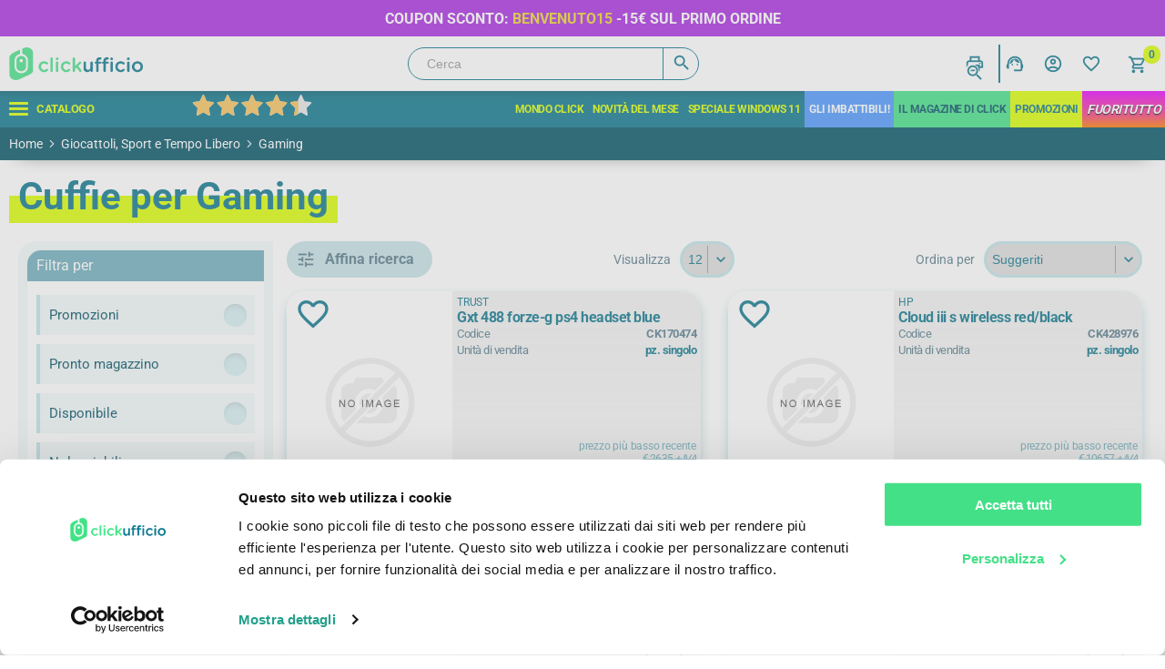

--- FILE ---
content_type: text/html;charset=UTF-8
request_url: https://widget.feedaty.com/v3.0.0/template/2021,merchant,Striscia-3wrap,selettoreHeader/10213653/all,all/,,.json
body_size: 730
content:
{"selettoreHeader":{"html":"<div class=\"fdt_merchantStriscia-3wrap_widget_merchant\">\n<div class=\"fdt_merchantStriscia-3wrap_widget_wrapper\" id=\"fdt_merchantStriscia-3wrap_widget_wrapper\">\n<a href=\"https:\/\/www.feedaty.com\/feedaty\/widgetredirect?m=10213653&object=widget-merchant\" target=\"_blank\" rel=\"noopener noreferrer dofollow \">\n\n\t<div class=\"fdt_merchantStriscia-3wrap_vote\">Molto Buono<\/div>\n\t<div class=\"fdt_merchantStriscia-3wrap_ratx_star\">\n\t\t<img class=\"fdt_merchantStriscia-3wrap_stars\" src=\"https:\/\/widget.feedaty.com\/3.0.0\/public\/2021\/Striscia-2wrap\/images\/svg\/stars\/onlystars\/4.4.svg\" alt=\"Average Rating: 4.4\" width=\"138\" height=\"33\"\/>\n\t<\/div>\n\t<div class=\"fdt_merchantStriscia-3wrap_widget_row ratings-count\">\n\t\t<div class=\"fdt_merchantStriscia-3wrap_txt_opinions\">\n\t\t\t\t\t4.881\n\t\t\t\t<\/div>\n\t\t<div class=\"fdt_merchantStriscia-3wrap_txt_reviews\">Recensioni<\/div>\n\t<\/div>\n\t<div class=\"fdt_merchantStriscia-3wrap_logo\"><img src=\"https:\/\/widget.feedaty.com\/3.0.0\/public\/2021\/Striscia-3wrap\/images\/svg\/feedaty_logo_h1_plain_blue.svg\" alt=\"Feedaty\" loading=\"lazy\" width=\"96px\" height=\"22px\"\/><\/div>\n<\/a>\n<\/div>\n<\/div>\n","settings":{"BASEURL":"https:\/\/widget.feedaty.com\/v3.0.0","Merchant":"10213653","Translations":{"it-IT":"it-IT","Go":"Vai","OurReviews":"LE NOSTRE RECENSIONI","BasedOn":"Basato su","reviews":"recensioni","ReadAllReviews":"Leggi tutte le recensioni","ReadReviews":"Leggi le recensioni","CustomerReviews":"Recensioni clienti","CertifiedReviews":"Opinioni Certificate","Reviews":"Recensioni","View":"Visualizza","Privacy policy":"Consenso privacy","I have read and agree to the\u00a0Privacy Policy":"Ho letto e accettato la privacy policy","Excellent":"Eccellente","Good":"Molto Buono","Very Good":"Ottimo"},"GUI":"all","Lang":"all","WidgetType":"merchant","WidgetVariant":"Striscia-3wrap","WidgetID":"selettoreHeader","SKU":"","WidgetGUI":"all","WidgetFilterLang":"all","OpenOverlayWidget":false,"TotalItems":null,"WidgetJsURL":"https:\/\/widget.feedaty.com\/3.0.0\/public\/2021\/Striscia-3wrap\/js\/merchant.mjs","Style":{"TransitionType":null,"TransitionTime":null}}}}

--- FILE ---
content_type: text/html;charset=UTF-8
request_url: https://widget.feedaty.com/v3.0.0/template/2021,product,Striscia-slim-blk,selettoreSlidersliderMVCCK170644/10213653/all,all/CK170644,,.json
body_size: 382
content:
{"selettoreSlidersliderMVCCK170644":{"html":"<!-- no feedbacks -->","settings":{"BASEURL":"https:\/\/widget.feedaty.com\/v3.0.0","Merchant":"10213653","Translations":{"it-IT":"it-IT","Go":"Vai","OurReviews":"LE NOSTRE RECENSIONI","BasedOn":"Basato su","reviews":"recensioni","ReadAllReviews":"Leggi tutte le recensioni","ReadReviews":"Leggi le recensioni","CustomerReviews":"Recensioni clienti","CertifiedReviews":"Opinioni Certificate","Reviews":"Recensioni","View":"Visualizza","Privacy policy":"Consenso privacy","I have read and agree to the\u00a0Privacy Policy":"Ho letto e accettato la privacy policy","Excellent":"Eccellente","Good":"Molto Buono","Very Good":"Ottimo"},"GUI":"all","Lang":"all","WidgetType":"product","WidgetVariant":"Striscia-slim-blk","WidgetID":"selettoreSlidersliderMVCCK170644","SKU":"CK170644","WidgetGUI":"all","WidgetFilterLang":"all","OpenOverlayWidget":false,"TotalItems":null,"WidgetJsURL":null,"Style":{"TransitionType":null,"TransitionTime":null}}}}

--- FILE ---
content_type: text/html;charset=UTF-8
request_url: https://widget.feedaty.com/v3.0.0/template/2021,product,Striscia-slim-blk,selettoreSlidersliderMVCCK206669/10213653/all,all/CK206669,,.json
body_size: 383
content:
{"selettoreSlidersliderMVCCK206669":{"html":"<!-- no feedbacks -->","settings":{"BASEURL":"https:\/\/widget.feedaty.com\/v3.0.0","Merchant":"10213653","Translations":{"it-IT":"it-IT","Go":"Vai","OurReviews":"LE NOSTRE RECENSIONI","BasedOn":"Basato su","reviews":"recensioni","ReadAllReviews":"Leggi tutte le recensioni","ReadReviews":"Leggi le recensioni","CustomerReviews":"Recensioni clienti","CertifiedReviews":"Opinioni Certificate","Reviews":"Recensioni","View":"Visualizza","Privacy policy":"Consenso privacy","I have read and agree to the\u00a0Privacy Policy":"Ho letto e accettato la privacy policy","Excellent":"Eccellente","Good":"Molto Buono","Very Good":"Ottimo"},"GUI":"all","Lang":"all","WidgetType":"product","WidgetVariant":"Striscia-slim-blk","WidgetID":"selettoreSlidersliderMVCCK206669","SKU":"CK206669","WidgetGUI":"all","WidgetFilterLang":"all","OpenOverlayWidget":false,"TotalItems":null,"WidgetJsURL":null,"Style":{"TransitionType":null,"TransitionTime":null}}}}

--- FILE ---
content_type: text/css
request_url: https://www.clickufficio.it/Themes/Emporium/Content/css/stylesMobile.css?v10=20260101
body_size: 49
content:
@media all and (max-width: 480px) {
    .home-page-body .slider-title {
        font-size: 20px;
        line-height: 30px;
        padding: 5px;
        margin: 0 -10px;
        letter-spacing: -.5px;
    }
}


--- FILE ---
content_type: text/css
request_url: https://www.clickufficio.it/Themes/Emporium/Content/css/styles.css?v10=20260101
body_size: 111713
content:
/*
* Prefixed by https://autoprefixer.github.io
* PostCSS: v8.4.14,
* Autoprefixer: v10.4.7
* Browsers: last 4 version
* modifica
*/

.blackfriday .discountname, .blackfriday .price-discount {
    background-color: #000 !important;
    color: #ffffff !important;
}

/* roboto-300 - cyrillic-ext_greek-ext_latin */
@font-face {
    font-display: swap; /* Check https://developer.mozilla.org/en-US/docs/Web/CSS/@font-face/font-display for other options. */
    font-family: 'Roboto';
    font-style: normal;
    font-weight: 300;
    src: url('../fonts/roboto-v48-cyrillic-ext_greek-ext_latin-300.woff2') format('woff2'); /* Chrome 36+, Opera 23+, Firefox 39+, Safari 12+, iOS 10+ */
}
/* roboto-regular - cyrillic-ext_greek-ext_latin */
@font-face {
    font-display: swap; /* Check https://developer.mozilla.org/en-US/docs/Web/CSS/@font-face/font-display for other options. */
    font-family: 'Roboto';
    font-style: normal;
    font-weight: 400;
    src: url('../fonts/roboto-v48-cyrillic-ext_greek-ext_latin-regular.woff2') format('woff2'); /* Chrome 36+, Opera 23+, Firefox 39+, Safari 12+, iOS 10+ */
}
/* roboto-700 - cyrillic-ext_greek-ext_latin */
@font-face {
    font-display: swap; /* Check https://developer.mozilla.org/en-US/docs/Web/CSS/@font-face/font-display for other options. */
    font-family: 'Roboto';
    font-style: normal;
    font-weight: 700;
    src: url('../fonts/roboto-v48-cyrillic-ext_greek-ext_latin-700.woff2') format('woff2'); /* Chrome 36+, Opera 23+, Firefox 39+, Safari 12+, iOS 10+ */
}

/*@font-face {
    font-family: 'Roboto';
    font-style: normal;
    font-weight: 400;
    font-display: swap;
    src: url('roboto.woff2') format('woff2');
}*/

@font-face {
    font-family: 'Material Icons';
    font-weight: 400;
    font-style: normal;
    src: url('material-icons-outlined.woff2') format('woff2');
    font-display: swap;
}

.material-icons {
    display: inline-block;
    font-size: 24px;
    font-weight: normal;
    line-height: 1;
    font-style: normal;
    text-transform: none;
    letter-spacing: normal;
    word-wrap: normal;
    white-space: nowrap;
    direction: ltr;
    -webkit-font-smoothing: antialiased;
    text-rendering: optimizeLegibility;
    -moz-osx-font-smoothing: grayscale;
    font-feature-settings: 'liga';
    font-family: 'Material Icons';
}

.isOpenPopUp {
    overflow: hidden;
}

@font-face {
    font-family: 'Material Icons Outlined';
    font-weight: 400;
    font-style: normal;
    src: url('material-icons-outlined.woff2') format('woff2');
    font-display: fallback;
}

.material-icons-outlined {
    display: inline-block;
    font-size: 22px;
    font-weight: normal;
    line-height: 1;
    font-style: normal;
    text-transform: none;
    letter-spacing: normal;
    word-wrap: normal;
    white-space: nowrap;
    direction: ltr;
    -webkit-font-smoothing: antialiased;
    text-rendering: optimizeLegibility;
    -moz-osx-font-smoothing: grayscale;
    font-feature-settings: 'liga';
    font-family: 'Material Icons Outlined';
}

@font-face {
    font-family: 'Material Symbols Outlined';
    font-style: normal;
    font-weight: 100 700;
    src: url('material-symbols-outlined.woff2') format('woff2');
}

.material-symbols-outlined {
    font-family: 'Material Symbols Outlined';
    font-weight: normal;
    font-style: normal;
    font-size: 24px;
    line-height: 1;
    letter-spacing: normal;
    text-transform: none;
    display: inline-block;
    white-space: nowrap;
    word-wrap: normal;
    direction: ltr;
    -webkit-font-feature-settings: 'liga';
    -webkit-font-smoothing: antialiased;
}

@-webkit-keyframes spin {
    from {
        -webkit-transform: rotate(0deg);
    }

    to {
        -webkit-transform: rotate(360deg);
    }
}

@keyframes spin {
    from {
        -webkit-transform: rotate(0deg);
        transform: rotate(0deg);
    }

    to {
        -webkit-transform: rotate(360deg);
        transform: rotate(360deg);
    }
}

@-webkit-keyframes loaderTimer {
    0% {
        background-position: 0% 50%;
    }

    100% {
        background-position: 50% 100%;
    }
}

@keyframes loaderTimer {
    0% {
        background-position: 100% 0%;
    }

    50% {
        background-position: 50% 50%;
    }

    100% {
        background-position: 0% 100%;
    }
}

@-webkit-keyframes shake {
    10%, 90% {
        -webkit-transform: rotate(-10deg);
        -ms-transform: rotate(-10deg);
        transform: rotate(-10deg);
    }

    20%, 80% {
        -webkit-transform: rotate(10deg);
        -ms-transform: rotate(10deg);
        transform: rotate(10deg);
    }

    30%, 50%, 70% {
        -webkit-transform: rotate(-20deg);
        -ms-transform: rotate(-20deg);
        transform: rotate(-20deg);
    }

    40%, 60% {
        -webkit-transform: rotate(20deg);
        -ms-transform: rotate(20deg);
        transform: rotate(20deg);
    }
}

@keyframes shake {
    10%, 90% {
        -webkit-transform: rotate(-10deg);
        -ms-transform: rotate(-10deg);
        transform: rotate(-10deg);
    }

    20%, 80% {
        -webkit-transform: rotate(10deg);
        -ms-transform: rotate(10deg);
        transform: rotate(10deg);
    }

    30%, 50%, 70% {
        -webkit-transform: rotate(-20deg);
        -ms-transform: rotate(-20deg);
        transform: rotate(-20deg);
    }

    40%, 60% {
        -webkit-transform: rotate(20deg);
        -ms-transform: rotate(20deg);
        transform: rotate(20deg);
    }
}

@-webkit-keyframes swiping {
    30%, 70% {
        -webkit-transform: rotate(-70deg);
        -ms-transform: rotate(-70deg);
        transform: rotate(-70deg);
    }

    60%, 100% {
        -webkit-transform: rotate(10deg);
        -ms-transform: rotate(10deg);
        transform: rotate(10deg);
    }
}

@keyframes swiping {
    30%, 70% {
        -webkit-transform: rotate(-70deg);
        -ms-transform: rotate(-70deg);
        transform: rotate(-70deg);
    }

    60%, 100% {
        -webkit-transform: rotate(10deg);
        -ms-transform: rotate(10deg);
        transform: rotate(10deg);
    }
}

@-webkit-keyframes widthplay {
    30% {
        width: 55%;
        opacity: .2;
    }

    65% {
        width: 50%;
        opacity: .6;
    }

    100% {
        width: 100%;
        opacity: .4;
    }
}

@keyframes widthplay {
    30% {
        width: 55%;
        opacity: .2;
    }

    65% {
        width: 50%;
        opacity: .6;
    }

    100% {
        width: 100%;
        opacity: .4;
    }
}

@-webkit-keyframes updating {
    100% {
        -webkit-transform: rotate(-360deg);
        -ms-transform: rotate(-360deg);
        transform: rotate(-360deg);
    }
}

@keyframes updating {
    100% {
        -webkit-transform: rotate(-360deg);
        -ms-transform: rotate(-360deg);
        transform: rotate(-360deg);
    }
}

@-webkit-keyframes emailing {
    0% {
        -webkit-transform: scale(.2);
        -ms-transform: scale(.2);
        transform: scale(.2);
        opacity: 0;
    }

    100% {
        -webkit-transform: scale(1);
        -ms-transform: scale(1);
        transform: scale(1);
        opacity: 1;
    }
}

@keyframes emailing {
    0% {
        -webkit-transform: scale(.2);
        -ms-transform: scale(.2);
        transform: scale(.2);
        opacity: 0;
    }

    100% {
        -webkit-transform: scale(1);
        -ms-transform: scale(1);
        transform: scale(1);
        opacity: 1;
    }
}

@-webkit-keyframes stars {
    0% {
        -webkit-transform: scale(.8) rotate(-15deg);
        -ms-transform: scale(.8) rotate(-15deg);
        transform: scale(.8) rotate(-15deg);
    }

    25% {
        -webkit-transform: scale(.8) rotate(15deg);
        -ms-transform: scale(.8) rotate(15deg);
        transform: scale(.8) rotate(15deg);
    }

    40% {
        -webkit-transform: scale(1.2) rotate(0deg);
        -ms-transform: scale(1.2) rotate(0deg);
        transform: scale(1.2) rotate(0deg);
    }

    100% {
        -webkit-transform: scale(1) rotate(0deg);
        -ms-transform: scale(1) rotate(0deg);
        transform: scale(1) rotate(0deg);
    }
}

@keyframes stars {
    0% {
        -webkit-transform: scale(.8) rotate(-15deg);
        -ms-transform: scale(.8) rotate(-15deg);
        transform: scale(.8) rotate(-15deg);
    }

    25% {
        -webkit-transform: scale(.8) rotate(15deg);
        -ms-transform: scale(.8) rotate(15deg);
        transform: scale(.8) rotate(15deg);
    }

    40% {
        -webkit-transform: scale(1.2) rotate(0deg);
        -ms-transform: scale(1.2) rotate(0deg);
        transform: scale(1.2) rotate(0deg);
    }

    100% {
        -webkit-transform: scale(1) rotate(0deg);
        -ms-transform: scale(1) rotate(0deg);
        transform: scale(1) rotate(0deg);
    }
}

@-webkit-keyframes lds-zenick {
    0% {
        top: 8px;
        height: 64px;
    }

    50%, 100% {
        top: 24px;
        height: 32px;
    }
}

@keyframes lds-zenick {
    0% {
        top: 8px;
        height: 64px;
    }

    50%, 100% {
        top: 24px;
        height: 32px;
    }
}

@-webkit-keyframes loader {
    0% {
        border-width: 3px;
    }

    15% {
        opacity: 1;
    }

    100% {
        border-width: 3px;
        opacity: 0;
        width: 50px;
        height: 50px;
    }
}

@keyframes loader {
    0% {
        border-width: 3px;
    }

    15% {
        opacity: 1;
    }

    100% {
        border-width: 3px;
        opacity: 0;
        width: 50px;
        height: 50px;
    }
}

.loader-zenick {
    display: inline-block;
    position: relative;
    width: 80px;
    height: 80px;
    top: calc(50% - 40px);
}

    .loader-zenick div {
        display: inline-block;
        position: absolute;
        left: 8px;
        width: 16px;
        background: #0A758C;
        -webkit-animation: lds-zenick 1.2s cubic-bezier(0, 0.5, 0.5, 1) infinite;
        animation: lds-zenick 1.2s cubic-bezier(0, 0.5, 0.5, 1) infinite;
        border-radius: 10px 0;
    }

        .loader-zenick div:nth-child(1) {
            left: 8px;
            -webkit-animation-delay: -0.24s;
            animation-delay: -0.24s;
        }

        .loader-zenick div:nth-child(2) {
            left: 32px;
            -webkit-animation-delay: -0.12s;
            animation-delay: -0.12s;
        }

        .loader-zenick div:nth-child(3) {
            left: 56px;
            -webkit-animation-delay: 0;
            animation-delay: 0;
        }




.material-symbols-outlined {
    font-variation-settings: 'FILL' 0, 'wght' 100, 'GRAD' -25, 'opsz' 48
}

.product-services {
    display: none;
}

.product-prices-box {
    bottom: 0;
}

.feedaty_widget > div {
    margin: auto;
    text-align: center;
}

.feedaty_widget .fdt_merchantStriscia-3wrap_widget_merchant {
    background-color: transparent !important;
}

.slider-wrapper.mainSlider img {
    -o-object-fit: cover;
    object-fit: cover;
}

.anywhere-slider {
    overflow: hidden;
}

.slider-Item {
    float: left;
}

.anywhere-slider.slick-initialized {
    height: auto;
}

.mainSlider .anywhere-slider .slick-arrow {
    position: absolute;
    top: 0;
    z-index: 1;
    width: 50px;
    height: 50px;
    line-height: 53px;
    font-size: 0px;
    text-align: center;
    border: none;
    border-radius: 50%;
    -webkit-transform: translateY(-50%);
    -ms-transform: translateY(-50%);
    transform: translateY(-50%);
    transition: all .2s ease;
    background: white;
    font-weight: bold;
}


.tooltip {
    /* If you want dots under the hoverable text */
}

    /* Tooltip text */
    .tooltip .tooltiptext {
        visibility: hidden;
        width: 120px;
        background-color: black;
        color: #fff;
        text-align: center;
        padding: 5px 0;
        border-radius: 6px;
        /* Position the tooltip text - see examples below! */
        position: absolute;
        z-index: 1;
    }

    /* Show the tooltip text when you mouse over the tooltip container */
    .tooltip:hover .tooltiptext {
        visibility: visible;
    }

/*********** CSS RESET & UI **********/

* {
    margin: 0;
    outline: none;
    padding: 0;
    text-decoration: none;
    -webkit-box-sizing: border-box;
    box-sizing: border-box;
    position: relative;
}

.noDisplay {
    display: none;
}

.bannerinos {
    padding-bottom: 20px;
}

.taxHeader {
    font-size: 14px;
    color: #0A758C;
    font-weight: bold;
    border-left: 2px solid #0A758C;
    display: inline-block;
    height: 48px;
}

    .taxHeader span {
        padding: 10px;
        top: -4px;
    }

.taxHeaderContainer {
    display: inline-block;
    margin-right: 10px;
}

.taxHeader .taxHeaderLabel {
    height: 24px;
    top: 4px;
}

.tilte-hp {
    margin: auto;
}

.qaClose {
    z-index: 2;
}

.qaQuestionCard:after {
    clear: both;
    display: block;
    content: "";
}

.qa textarea ~ span {
    display: block;
}

#MasonryZone1 {
    height: 600px!important;
}

#WizardMobileCheckOut {
    display: none;
    background-color: #F1F7F8;
    margin: -10px;
    margin-bottom: 10px;
    border-bottom: 1px solid #D1D7F8;
    box-shadow: 0 5px 10px -5px #CCC;
}

    #WizardMobileCheckOut ul {
        display: flex;
        justify-content: space-between;
        align-items: center;
    }

        #WizardMobileCheckOut ul:before {
            content: "";
            display: block;
            position: absolute;
            left: 20%;
            right: 20%;
            top: 25px;
            height: 2px;
            background-color: #0A758C;
            box-shadow: 0 2px 1px #FFF;
        }

        #WizardMobileCheckOut ul li {
            width: 100%;
            padding: 10px 0;
            display: flex;
            flex-direction: column;
            justify-content: center;
            align-items: center;
        }

    #WizardMobileCheckOut .wmco_1 {
        text-align: center;
        width: 30px;
        background-color: #FFF;
        border-radius: 0 10px 10px 10px;
        line-height: 30px;
        box-shadow: 0 5px 15px -10px #000;
        color: #9BC;
    }

    #WizardMobileCheckOut .wmco_2 {
        text-align: center;
        color: #9BC;
        padding: 5px 10px;
        margin-top: 10px;
        border-radius: 50px;
    }

    #WizardMobileCheckOut .wmco_selected .wmco_1,
    #WizardMobileCheckOut .wmco_selected .wmco_2 {
        color: #0A758C;
        font-weight: bold;
        background-color: #dbff00;
    }

    #WizardMobileCheckOut .wmco_passed .wmco_1 {
        color: #FFF;
        font-weight: bold;
        background-color: #6cacba;
    }


body .assist-image {
    left: -60px;
    bottom: -14px;
    top: unset;
}

.slick-slider .slick-arrows {
    position: absolute;
    top: calc(50% - 25px);
    left: 0;
    right: 0;
}

.fieldset {
    padding-bottom: 30px;
}

.inputs label {
    padding: 10px 0;
    display: inline-block;
}

.labelOmaggi {
    line-height: 14px;
    font-size: 14px;
    display: inline-block;
    padding-top: 10px;
}

body {
    max-width: 100%;
    overflow-x: hidden;
    background-color: #fff;
    font: normal 14px 'Roboto', sans-serif;
    color: #567A8B;
}

    body.topic-page-body {
        background-color: #f0f7f8;
    }

.sp-container {
    display: block !important;
}

.feedaty-block {
    padding: 30px 10px;
    background-color: #d2f8e2;
}

    .feedaty-block .title {
        color: #0a758c;
        font-size: 24px;
        font-weight: bold;
    }

    .feedaty-block .feedaty-review-block {
        padding: 20px 0;
    }

        .feedaty-block .feedaty-review-block > div {
            background-color: transparent !important;
            color: #0a758c !important;
            margin: 0;
        }

        .feedaty-block .feedaty-review-block .fdt_txt_opinions {
            margin-top: 10px !important
        }

        .feedaty-block .feedaty-review-block .fdt_allreviewslink {
            margin-top: 20px !important
        }

    .feedaty-block .feedaty-qa-block .qa {
        float: none;
        margin-bottom: 30px;
        padding: 0;
        min-width: 480px;
        width: 50%;
    }



*:before, *:after {
    font-family: 'Material Icons Outlined';
    -webkit-box-sizing: border-box;
    box-sizing: border-box;
}

.res-unavailable {
    display: none;
    position: fixed;
    background: #FFF;
    z-index: 1000;
    top: 0;
    left: 0;
    width: 100%;
    height: 100vh;
}

    .res-unavailable span {
        position: absolute;
        top: calc(50% - 25px);
        display: block;
        text-align: center;
        width: 100%;
        font-size: 50px;
        color: #bee2e6;
    }

.clonable {
    display: none !important;
}

#rentalCheckoutPaymentInfoContainer {
    padding-left: 45px;
}

#CategoryTop_SliderContainer, .topBoxContainer {
    margin: 0 20px;
}

.box-consegna {
    display: -webkit-box;
    display: -ms-flexbox;
    display: flex;
    background-color: #FFF;
    padding: 10px;
    -webkit-box-align: start;
    -ms-flex-align: start;
    align-items: start;
    border-radius: 20px 0;
    -webkit-box-shadow: 10px 10px 15px -10px #6cacba;
    box-shadow: 10px 10px 15px -10px #6cacba;
    margin: 20px 0;
    -ms-flex-wrap: wrap;
    flex-wrap: wrap;
}

.consegna-col-1 {
    padding: 10px;
    width: 30%;
}

.consegna-col-2 {
    padding: 10px;
    width: 30%;
}

.consegna-col-3 {
    padding: 10px;
    width: 40%;
}

.main .box-consegna h2 {
    padding: 0;
}

.slick-list .slick-track {
    padding: 0;
}

.flex-diretta {
    display: -webkit-box;
    display: -ms-flexbox;
    display: flex;
    -ms-flex-wrap: wrap;
    flex-wrap: wrap;
    padding-top: 20px;
}

.main .box-consegna-diretta {
    background-color: #FFF;
    padding: 10px;
    gap: 10px;
    -webkit-box-align: start;
    -ms-flex-align: start;
    align-items: start;
    border-radius: 20px 0;
    -webkit-box-shadow: 10px 10px 15px -10px #6cacba;
    box-shadow: 10px 10px 15px -10px #6cacba;
    margin: 10px;
    width: calc(50% - 20px);
    text-align: center;
}

.prezzo-diretta {
    display: block;
    font-size: 18px;
    color: #0a758c;
    padding: 20px;
}

    .prezzo-diretta strong {
        display: inline-block;
    }

.blur {
    -webkit-filter: blur(10px);
    -moz-filter: blur(10px);
    -ms-filter: blur(10px);
    filter: blur(10px);
    -o-transition: .5s -webkit-filter linear;
    -webkit-transition: .5s -webkit-filter linear;
    transition: .5s -webkit-filter linear;
}

#Overlay {
    position: fixed;
    top: 0;
    height: 100vh;
    left: 0;
    width: 100%;
    background-color: rgba(255, 255, 255, .5);
    z-index: 10;
    display: none;
}

#OverlaySearch {
    position: fixed;
    top: 0;
    height: 100vh;
    left: 0;
    width: 100%;
    z-index: 10;
    display: none;
    -webkit-backdrop-filter: blur(10px);
    backdrop-filter: blur(20px);
}

    #OverlaySearch:after {
        content: "";
        position: absolute;
        top: 0;
        height: 100vh;
        left: 0;
        width: 100%;
        background-color: rgba(255, 255, 255, 0.6);
        z-index: 10;
    }

ol, ul {
    list-style: none;
    padding-left: unset;
}

a img {
    border: none;
}

a:active {
    outline: none;
}

.text-right {
    text-align: right;
}

#DivFattura {
    display: none;
}

input.uiswitch {
    visibility: hidden;
    position: absolute;
    top: 0;
    left: 0;
}

    input.uiswitch + label {
        -webkit-box-sizing: border-box;
        box-sizing: border-box;
        height: 24px;
        width: 50px;
        position: relative;
        border-radius: 16px;
        cursor: pointer;
        outline: 0;
        z-index: 0;
        margin: 4px 0;
        padding: 0;
        border: none;
        background-color: #FFF;
        -webkit-transition-duration: 600ms;
        -o-transition-duration: 600ms;
        transition-duration: 600ms;
        -webkit-transition-timing-function: ease-in-out;
        -o-transition-timing-function: ease-in-out;
        transition-timing-function: ease-in-out;
        -webkit-touch-callout: none;
        -webkit-text-size-adjust: none;
        -webkit-tap-highlight-color: transparent;
        -webkit-user-select: none;
        vertical-align: top;
    }

        input.uiswitch + label::before {
            -webkit-box-sizing: border-box;
            box-sizing: border-box;
            height: 22px;
            width: 48px;
            content: ' ';
            position: absolute;
            left: 1px;
            top: 1px;
            background-color: #EEE;
            border-radius: 16px;
            z-index: 1;
            -webkit-transition-duration: 300ms;
            -o-transition-duration: 300ms;
            transition-duration: 300ms;
            -webkit-transform: scale(1);
            -ms-transform: scale(1);
            transform: scale(1);
            -webkit-box-shadow: 0 12px 8px -14px #000 inset;
            box-shadow: 0 12px 8px -14px #000 inset;
        }

        input.uiswitch + label::after {
            -webkit-box-sizing: border-box;
            box-sizing: border-box;
            height: 20px;
            width: 20px;
            content: ' ';
            position: absolute;
            border-radius: 27px;
            background-color: #fff;
            z-index: 2;
            top: 2px;
            left: 2px;
            -webkit-box-shadow: 0px 0px 1px 0px rgba(0, 0, 0, 0.25), 0px 4px 11px 0px rgba(0, 0, 0, 0.08), -1px 3px 3px 0px rgba(0, 0, 0, 0.14);
            box-shadow: 0px 0px 1px 0px rgba(0, 0, 0, 0.25), 0px 4px 11px 0px rgba(0, 0, 0, 0.08), -1px 3px 3px 0px rgba(0, 0, 0, 0.14);
            -webkit-transition: -webkit-transform 300ms, width 280ms;
            -webkit-transition: width 280ms, -webkit-transform 300ms;
            transition: width 280ms, -webkit-transform 300ms;
            -o-transition: transform 300ms, width 280ms;
            transition: transform 300ms, width 280ms;
            transition: transform 300ms, width 280ms, -webkit-transform 300ms;
            -webkit-transform: translate3d(0, 0, 0);
            -ms-transform: translate3d(0, 0, 0);
            transform: translate3d(0, 0, 0);
            -webkit-transition-timing-function: cubic-bezier(0.42, 0.8, 0.58, 1.2);
            -o-transition-timing-function: cubic-bezier(0.42, 0.8, 0.58, 1.2);
            transition-timing-function: cubic-bezier(0.42, 0.8, 0.58, 1.2);
        }

    input.uiswitch:checked + label::after {
        -webkit-transform: translate3d(16px, 0, 0);
        -ms-transform: translate3d(16px, 0, 0);
        transform: translate3d(16px, 0, 0);
        right: 18px;
        left: inherit;
    }

    input.uiswitch:active + label::after {
        width: 35px;
    }

    input.uiswitch:checked + label::before {
        -webkit-transform: scale(0);
        -ms-transform: scale(0);
        transform: scale(0);
    }

    input.uiswitch:disabled + label {
        opacity: 0.5;
        cursor: default;
        -webkit-transition: none;
        -o-transition: none;
        transition: none;
    }

    input.uiswitch:disabled:active + label::before, input.uiswitch:disabled:active + label::after, input.uiswitch:disabled:checked:active + label::before, input.uiswitch:disabled:checked + label::before {
        width: 27px;
        -webkit-transition: none;
        -o-transition: none;
        transition: none;
    }

    input.uiswitch:disabled:active + label::before {
        height: 27px;
        width: 41px;
        -webkit-transform: translate3d(6px, 0, 0);
        -ms-transform: translate3d(6px, 0, 0);
        transform: translate3d(6px, 0, 0);
    }

    input.uiswitch:disabled:checked:active + label::before {
        height: 27px;
        width: 27px;
        -webkit-transform: scale(0);
        -ms-transform: scale(0);
        transform: scale(0);
    }

    input.uiswitch + label:hover::before {
        background-color: #CCC;
    }

    input.uiswitch:checked + label {
        background-color: #0A758C;
    }

button::-moz-focus-inner, input[type="button"]::-moz-focus-inner, input[type="submit"]::-moz-focus-inner, input[type="reset"]::-moz-focus-inner, input[type="file"] > input[type="button"]::-moz-focus-inner {
    margin: 0;
    border: 0;
    padding: 0;
}

input::-moz-placeholder {
    opacity: 1;
}

input:-webkit-autofill {
    -webkit-box-shadow: inset 0 0 0 1000px #fff;
}

script {
    display: none !important;
}

.btn-check {
    position: absolute;
    opacity: 0;
}

.method-name {
    margin: 20px 0;
}

/*********** HEADER ***********/
.header {
    position: sticky;
    text-align: left;
    -webkit-box-shadow: 0 10px 40px -30px #000;
    box-shadow: 0 10px 20px -20px #000;
    width: 100%;
    top: 0;
    left: 0;
    z-index: 102;
    -webkit-backdrop-filter: blur(10px);
    backdrop-filter: blur(10px);
    background-color: #FFFFFF99;
}

.header-upper {
    background-color: #0A758C;
    text-align: right;
}

.header-links ul li a.account-name {
    font-size: 14px;
    line-height: 16px;
}

.header-links li a span, #topcartlink a span {
    vertical-align: middle;
    color: #0A758C;
    padding: 10px 5px;
}

.header-links li a label {
    vertical-align: middle;
    color: #0A758C;
    font-weight: bold;
    cursor: pointer;
}

#Contact span {
}

#Contact label {
    width: 60px;
    display: inline-block;
    line-height: 22px;
    padding-top: 4px;
}

.header-menu {
    text-align: left;
    position: relative;
    margin: 0;
    background-color: #0A758C;
    -webkit-box-shadow: 0 30px 20px -40px #000 inset;
    box-shadow: 0 30px 20px -40px #000 inset;
    -webkit-transition-duration: .3s;
    -o-transition-duration: .3s;
    transition-duration: .3s;
    height: 40px;
    display: -webkit-box;
    display: -ms-flexbox;
    display: flex;
    -webkit-box-pack: justify;
    -ms-flex-pack: justify;
    justify-content: space-between;
}

.header.fixed .header-menu {
    height: 0;
    overflow: hidden;
}

.header-menu > ul {
    font-size: 0;
}

    .header-menu > ul > li {
        display: inline-block;
        vertical-align: middle;
    }

        .header-menu > ul > li > a, .header-menu > ul > li > span {
            display: block;
            padding: 0 5px;
            height: 40px;
            line-height: 40px;
            font-size: 12px;
            /*reset zeroing*/
            cursor: pointer;
            text-transform: uppercase;
            color: #DBFF00;
            font-weight: bold;
            -webkit-transition: color .2s ease;
            -o-transition: color .2s ease;
            transition: color .2s ease;
        }

        .header-menu > ul > li:hover > a, .header-menu > ul > li:hover > span {
            color: #FFF;
        }

.header-hamburger {
    display: block;
    -webkit-user-select: none;
    -moz-user-select: none;
    -ms-user-select: none;
    user-select: none;
    font-size: 20px;
    width: 130px;
    padding-left: 10px;
}

.header .header-lower {
    display: -webkit-box;
    display: -ms-flexbox;
    display: flex;
    -webkit-box-pack: justify;
    -ms-flex-pack: justify;
    justify-content: space-between;
    width: 100%;
    -webkit-box-align: center;
    -ms-flex-align: center;
    align-items: center;
    z-index: 1;
    padding: 0;
    font-size: 0;
    height: 60px;
    position: relative;
    border-bottom: 1px solid #FFF;
}

.checkout-pages-body .header .header-lower,
.shopping-cart-page-body .header .header-lower {
}

.header .header-lower.simply-header {
    -webkit-box-pack: center;
    -ms-flex-pack: center;
    justify-content: center;
}


.header-hamburger .category-navigation-list-wrapper {
    position: fixed;
    top: 0;
    width: 470px;
    left: 0;
    height: 100vh;
    display: none;
}

.header-hamburger a {
    text-decoration: none;
    color: #232323;
    -webkit-transition: color 0.3s ease;
    -o-transition: color 0.3s ease;
    transition: color 0.3s ease;
}

    .header-hamburger a:hover {
        color: #0A758C;
    }

.header-hamburger input {
    display: block;
    width: 140px;
    height: 40px;
    position: absolute;
    top: 0;
    left: 0;
    cursor: pointer;
    opacity: 0;
    z-index: 1;
    -webkit-touch-callout: none;
}

.header-hamburger span.hbspan {
    display: block;
    width: 21px;
    height: 3px;
    margin-bottom: 3px;
    position: relative;
    background: #DBFF00;
    border-radius: 3px;
}

.header-hamburger > b {
    color: #DBFF00;
    position: absolute;
    top: 0;
    left: 40px;
    font-size: 16px;
    line-height: 40px;
    white-space: nowrap;
}

.header-hamburger span.hbspan:nth-child(3) {
    margin-top: 12px;
}

.menu-title, .close-menu, .header-hamburger .back-button, .header-menu .back-button {
    display: none;
}

.header-links-wrapper {
    margin-bottom: 0;
    text-align: left;
    height: 60px;
}

.header-links {
    height: 60px;
    text-align: right;
    display: -webkit-box;
    display: -ms-flexbox;
    display: flex;
    -webkit-box-align: center;
    -ms-flex-align: center;
    align-items: center;
}

    .header-links ul {
        font-size: 0;
        display: flex;
        margin-bottom: 0;
    }

        .header-links ul.block-1 li {
            padding-top: 6px;
        }

    .header-links li {
        position: relative;
        display: inline-block;
        text-align: center;
        vertical-align: top;
        padding: 10px 3px;
        z-index: 1;
        height: 60px;
        display: flex;
        align-items: center;
    }

    .header-links ul li a, #topcartlink a {
        display: inline-block;
        font-size: 14px;
        color: #0A758C;
        -webkit-transition: color .2s ease;
        -o-transition: color .2s ease;
        transition: color .2s ease;
        -o-text-overflow: ellipsis;
        text-overflow: ellipsis;
        position: relative;
        vertical-align: middle;
        width: 100%;
    }

    .header-links .profile-menu-box .ico-inbox {
        font-size: 0;
    }

    .header-links span:before, .header-links a:before {
        margin-bottom: 8px;
        -webkit-transition: color .2s ease;
        -o-transition: color .2s ease;
        transition: color .2s ease;
    }

    .header-links a.ico-cart:before {
        font-size: 26px;
    }

    .header-links a:hover, .header-links a:hover:before {
        color: #21a08a;
    }

.header-logo {
    padding: 0 10px;
}

.header-lower .return-to-cart {
    font-size: 16px;
    color: #0a758c;
    font-weight: bold;
    width: 100px;
    text-align: center;
    position: absolute;
    left: 20px;
    border: 1px solid #bee2e6;
    padding: 5px;
    background: transparent -webkit-gradient(linear, left top, left bottom, from(#FFFFFF), to(#F0F7F8)) 0% 0% no-repeat padding-box;
    background: transparent -o-linear-gradient(top, #FFFFFF 0%, #F0F7F8 100%) 0% 0% no-repeat padding-box;
    background: transparent linear-gradient(180deg, #FFFFFF 0%, #F0F7F8 100%) 0% 0% no-repeat padding-box;
    border-radius: 20px 0;
}

    .header-lower .return-to-cart:hover {
        color: #005163;
    }

.header-logo a img {
    max-width: 220px;
    max-height: 36px;
    z-index: 11;
}

.header.fixed .header-menu {
    height: 0;
    overflow: hidden;
}

.top-menu {
    display: block;
}

.header-menu .sublist .back-button {
    display: none;
}

.isOpener:hover .openable {
    display: block;
}

/*********** SEARCH **********/
#Search {
    width: 100%;
}

body.showSearch #Search {
}

#TxtSearch.loaderTimerAnim {
    background: -webkit-gradient(linear, right top, left top, from(#EEE), color-stop(#6CACBA), to(#BEE2E6));
    background: -o-linear-gradient(right, #EEE, #6CACBA, #BEE2E6);
    background: linear-gradient(270deg, #EEE, #6CACBA, #BEE2E6);
    background-size: 300%;
    -webkit-animation: loaderTimer 3s ease;
    animation: loaderTimer 3s ease;
}

.showSearch #SearchResults {
    display: block;
}

    .showSearch #SearchResults.closeResults {
        display: none;
    }

#SearchResults {
    position: absolute;
    top: 53px;
    background-color: #FFF;
    width: 100%;
    left: 0;
    border-radius: 20px 0;
    -webkit-box-shadow: 0 5px 20px -15px #000;
    box-shadow: 0 5px 20px -15px #000;
    overflow: hidden;
    font-size: 14px;
    z-index: 102;
    display: none;
}

    #SearchResults a {
        color: #0A758C;
        display: block;
        padding: 0 5px;
        border-radius: 10px;
    }

        #SearchResults a:hover {
            background-color: #FFF;
        }

    #SearchResults h3 {
        color: #FFF;
        font-size: 16px;
        font-weight: bold;
        background-color: #6CACBA;
        padding: 5px 10px;
        border-radius: 15px 0 0 0;
        margin: 0;
    }

#SearchResultsContainer {
    display: -webkit-box;
    display: -ms-flexbox;
    display: flex;
}

#SearchResultsNoResults {
    padding: 20px;
    text-align: center;
    width: 100%;
}

    #SearchResultsNoResults img {
        max-width: 200px;
        width: 100%;
    }

    #SearchResultsNoResults div {
        padding: 20px;
        font-size: 20px;
    }

#SearchResultsLeft {
    padding: 10px 0 0 10px;
    width: 50%;
}

#SearchResultsRight {
    width: 100%;
    padding: 10px;
    overflow-y: auto;
    overflow-x: hidden;
    max-height: 50vh;
}

    #SearchResultsContainer::-webkit-scrollbar,
    #SearchResultsRight::-webkit-scrollbar {
        width: 8px;
        padding: 10px;
    }

    #SearchResultsContainer::-webkit-scrollbar-track,
    #SearchResultsRight::-webkit-scrollbar-track {
        border-radius: 10px;
        background: #fff;
    }

    #SearchResultsContainer::-webkit-scrollbar-thumb,
    #SearchResultsRight::-webkit-scrollbar-thumb {
        background-color: #6CACBA;
        border-radius: 10px;
        opacity: .5;
    }

        #SearchResultsContainer:-webkit-scrollbar-thumb:hover,
        #SearchResultsRight::-webkit-scrollbar-thumb:hover {
            background-color: #004153;
        }

#SearchResultsBlockSuggests {
    background-color: #F0F7F8;
    border-radius: 15px 0;
    margin-bottom: 10px;
}

#SearchResultsSuggests {
    padding: 10px;
}

#SearchResultsBlockCategories {
    background-color: #F0F7F8;
    border-radius: 15px 0;
    margin-bottom: 10px;
}

#SearchResultsCategories {
    padding: 5px;
}

#SearchResultsBlockManufacturers {
    background-color: #F0F7F8;
    border-radius: 15px 0;
    margin-bottom: 10px;
}

#SearchResultsManufacturers {
    padding: 10px;
}

    #SearchResultsManufacturers a, #SearchResultsCategories a {
        padding: 5px;
        white-space: nowrap;
        overflow: hidden;
        -o-text-overflow: ellipsis;
        text-overflow: ellipsis;
    }

#SearchResultsBlockProducts {
    background-color: #F0F7F8;
    border-radius: 15px 0;
}

#SearchResultsProducts {
    padding: 5px 10px;
}

.itemSearch {
    display: -webkit-box;
    display: -ms-flexbox;
    display: flex;
    background-color: #FFF;
    padding: 5px 10px;
    border-radius: 10px;
    margin-bottom: 5px;
    -webkit-box-align: center;
    -ms-flex-align: center;
    align-items: center;
}

    .itemSearch:last-child {
        margin-bottom: 0;
    }

.ac-blocks {
    display: -webkit-box;
    display: -ms-flexbox;
    display: flex;
    height: 54px;
}

.ac-Basket {
    width: 160px;
    padding-right: 50px;
}

    .ac-Basket input {
        width: 108px;
        text-align: center;
    }

    .ac-Basket .btnAC {
        position: absolute;
        top: 0;
        border: none;
        background-color: #6CACBA;
        color: #FFF;
        padding: 0;
        line-height: 40px;
        font-size: 24px;
        width: 30px;
    }

        .ac-Basket .btnAC.minus {
            left: 0px;
            border-radius: 20px 0 0 21px;
        }

        .ac-Basket .btnAC.plus {
            left: 80px;
            border-radius: 0 20px 20px 0;
        }

    .ac-Basket .btnACAddToShppingCart {
        position: absolute;
        top: 0;
        border: none;
        background-color: #43e087;
        color: #FFF;
        padding: 0;
        line-height: 16px;
        font-size: 24px;
        width: 40px;
        right: 0;
        border-radius: 15px 0;
    }

        .ac-Basket .btnACAddToShppingCart i {
            line-height: 40px;
        }

.itemSearch a {
    display: -webkit-box;
    display: -ms-flexbox;
    display: flex;
    width: calc(100% - 160px);
    width: 100%;
}

.ac-picture {
    width: 60px;
}

    .ac-picture img {
        max-width: 50px;
    }

.ac-Information {
    width: calc(100% - 90px);
}

ac-sku {
}

ac-name {
}

#CartridgeSearch {
    -webkit-animation-duration: 0.5s;
    animation-duration: 0.5s;
    -webkit-transition: 0.5s;
    -o-transition: 0.5s;
    transition: 0.5s;
    -webkit-transition-timing-function: ease;
    -o-transition-timing-function: ease;
    transition-timing-function: ease;
}

    #CartridgeSearch span {
    }

        #CartridgeSearch span:nth-child(2) {
            left: 0;
            top: 10px;
            text-shadow: 1px 2px 2px #fff, -1px -1px 1px #fff, 1px 1px 1px #fff, -1px -2px 1px #fff;
            position: absolute;
        }

        #CartridgeSearch span:nth-child(1) {
        }

    #CartridgeSearch label {
        width: 100px;
        display: inline-block;
        line-height: 22px;
        padding-top: 4px;
    }

/*********** NAVIGATION **********/
.category-navigation-list-wrapper {
    display: none;
    position: relative;
    overflow: hidden;
}

    .category-navigation-list-wrapper.menuopen {
        overflow: visible;
        display: block;
    }

        .category-navigation-list-wrapper.menuopen #Overlay {
            display: block;
        }

#Navigation {
    position: fixed;
    top: 0;
    height: 100vh;
    left: 0;
    width: 450px;
    z-index: 9999999999;
    background-color: #0A758C;
}

#NavigationAccountLinks a {
    display: block;
    color: #FFF;
    font-size: 18px;
    padding: 8px 20px;
    font-weight: 300;
    display: -webkit-box;
    display: -ms-flexbox;
    display: flex;
    -webkit-box-pack: justify;
    -ms-flex-pack: justify;
    justify-content: space-between;
    line-height: 28px;
}

    #NavigationAccountLinks a:hover {
        background-color: #053a46;
    }

    #NavigationAccountLinks a section {
        line-height: 26px;
    }

#NavigationZenickPoint {
    background-color: #DBFF00;
    color: #0A758C;
    font-size: 14px;
    font-weight: bold;
    display: inline-block;
    padding-left: 50px;
    overflow: hidden;
    line-height: 28px;
    padding-right: 10px;
    border-radius: 30px;
}

    #NavigationZenickPoint i {
        position: absolute;
        -webkit-transform: rotate(-15deg);
        -ms-transform: rotate(-15deg);
        transform: rotate(-15deg);
        top: -5px;
        left: -5px;
        font-size: 38px;
    }

#NavigationAccount {
    background-color: rgba(255, 255, 255, .8);
    color: #0A758C;
    padding: 13px 20px;
    font-size: 14px;
    line-height: 14px;
    height: 40px;
}

#NavigationAccountMyZenick a {
    color: #005163;
}

.header-links #AccountBlock,
.header-links #AccountLinkBlock {
    display: none;
}

#AccountBlock {
    display: -webkit-box;
    display: -ms-flexbox;
    display: flex;
    -webkit-box-pack: justify;
    -ms-flex-pack: justify;
    justify-content: space-between;
}

#NavigationTop {
    padding: 20px;
    height: 80px;
    -webkit-box-shadow: 0 25px 15px -10px #0a758c;
    box-shadow: 0 25px 15px -10px #0a758c;
    z-index: 1;
}

    #NavigationTop img {
        width: 110px;
    }

    #NavigationTop span {
        position: absolute;
        right: 15px;
        top: 15px;
        color: #DBFF00;
        font-size: 34px;
        cursor: pointer;
    }

#NavigationContainer {
    position: relative;
    width: 100%;
    max-height: calc(100vh - 120px);
    margin: 0;
    pointer-events: auto;
    overflow: auto;
    padding-bottom: 20px;
}

#AccountLinkBlock {
    background-color: #005163;
}

#Navigation:after, #NavigationContainer .selected > .sublist-wrap:after {
    display: block;
    top: 0;
    content: "";
    bottom: 0;
    right: -15px;
    width: 15px;
    -webkit-box-shadow: 10px 0 20px -20px #000 inset;
    box-shadow: 10px 0 20px -20px #000 inset;
    position: absolute;
    z-index: 1;
}

#NavigationContainer h2, #NavigationContainer h3 {
    font-size: 22px;
    font-weight: 600;
    padding: 20px;
    margin: 0;
    color: #DBFF00;
    cursor: pointer;
}

#NavigationContainer .navigationMainTitle {
    font-size: 22px;
    font-weight: 600;
    padding: 15px;
    margin: 0;
    color: #DBFF00;
    cursor: pointer;
}

    #CategoryLevelMain h2 span, #CategoryLevel0 h2 ~ span,
    #NavigationContainer .navigationMainTitle span {
        position: absolute;
        right: 15px;
        top: 20px;
        color: #DBFF00;
        font-size: 28px;
        cursor: pointer;
    }

#NavigationContainer li span {
    font-size: 12px;
    color: rgba(255, 255, 255, .3);
    font-size: 20px;
    position: absolute;
    top: 5px;
    right: 20px;
    pointer-events: none;
}

#NavigationContainer ul {
    list-style-type: none;
}

#NavigationContainer li a {
    position: relative;
    display: block;
    white-space: nowrap;
    -o-text-overflow: ellipsis;
    text-overflow: ellipsis;
    padding: 0 50px 0 30px;
    line-height: 32px;
    color: #FFF;
    font-size: 16px;
    -webkit-transition: all .2s ease;
    -o-transition: all .2s ease;
    transition: all .2s ease;
    text-decoration: none;
    overflow: hidden;
}

#NavigationContainer .plus-button {
    display: none;
}

#NavigationContainer li:hover > a {
    color: #DBFF00;
}

#NavigationContainer .sublist li span {
    color: #0A758C;
    pointer-events: all;
    cursor: pointer;
}

#NavigationContainer .selected > a.level0 {
    background: -webkit-gradient(linear, left top, right top, from(rgba(0,0,0,0)), color-stop(30%, rgba(0,0,0,.1)), to(rgba(0,0,0,.15)));
    background: -o-linear-gradient(left, rgba(0,0,0,0) 0%, rgba(0,0,0,.1) 30%, rgba(0,0,0,.15) 100%);
    background: linear-gradient(90deg, rgba(0,0,0,0) 0%, rgba(0,0,0,.1) 30%, rgba(0,0,0,.15) 100%);
    color: #97c300;
}

#NavigationContainer .sublist-title {
    background-color: #f0f7f8;
    height: 180px;
    color: #0A758C;
    font-size: 24px;
    font-weight: 400;
    padding-top: 140px;
}

    #NavigationContainer .sublist-title a {
        color: #0A758C;
        font-size: 24px;
        font-weight: 400;
        padding: 0 20px;
    }

        #NavigationContainer .sublist-title a:hover {
            background-color: rgba(0,0,0,.1);
        }

#NavigationContainer .sublist-wrap {
    position: fixed;
    margin: 0;
    width: 450px;
    left: 450px;
    border: none;
    padding: 0;
    pointer-events: none;
    overflow: hidden;
    -webkit-transition: all .3s ease;
    -o-transition: all .3s ease;
    transition: all .3s ease;
    top: 0;
    background-color: #f0f7f8;
    height: 100vh;
    display: none;
    background-color: #cfe9ed;
}

    #NavigationContainer .sublist-wrap .sublist-wrap {
        position: relative;
        font-size: 0;
        border: none;
        padding: 0;
        pointer-events: none;
        overflow: hidden;
        -webkit-transition: all .3s ease;
        -o-transition: all .3s ease;
        transition: all .3s ease;
        height: auto;
        left: 0;
        display: none;
        margin: 10px 0;
    }

#NavigationContainer .selected > .sublist-wrap,
#NavigationContainer .selected > .sublist-wrap .selected > .sublist-wrap {
    pointer-events: auto;
    overflow: visible;
    display: block;
    background-color: #f0f7f8;
}

#NavigationContainer .sublist-wrap .sublist {
    padding: 0;
    min-height: unset;
}

#NavigationContainer .selected .sublist-wrap .sublist {
    display: block;
    background-color: #f0f7f8;
    overflow-x: hidden;
    overflow-y: auto;
    max-height: calc(100vh - 180px);
}

#Navigation .bottomContainer {
    padding: 20px 0;
    background-color: #cfe9ed;
}

    #Navigation .bottomContainer:before {
        display: block;
        position: absolute;
        top: 0;
        left: 0;
        right: 0;
        height: 2px;
        content: "";
        background: -webkit-gradient(linear, left top, right top, from(#0A758C), color-stop(50%, #DBFF00), to(#0A758C));
        background: -o-linear-gradient(left, #0A758C 0%, #DBFF00 50%, #0A758C 100%);
        background: linear-gradient(90deg, #0A758C 0%, #DBFF00 50%, #0A758C 100%);
    }

#NavigationContainer .back-button {
    display: none;
    z-index: 1;
}

    #NavigationContainer .back-button span {
        color: #FFF;
        position: relative;
        top: unset;
        right: unset;
        pointer-events: all;
        font-size: 18px;
    }

#NavigationContainer .sublist > li.selected > span {
    -webkit-transform: rotate(180deg);
    -ms-transform: rotate(180deg);
    transform: rotate(180deg);
}

#NavigationContainer .sublist li span.show-all {
    display: none;
}

#NavigationContainer .sublist-wrap .sublist-wrap .sublist-title {
    display: none;
}

#NavigationContainer .sublist li a.with-subcategories {
    overflow: unset;
}

#NavigationContainer .sublist .sublist li a {
    color: #567A7A;
    font-size: 14px;
    font-weight: 400;
    padding-left: 40px;
}

#NavigationContainer .sublist .sublist .sublist li a {
    padding-left: 60px;
}

#NavigationContainer::-webkit-scrollbar {
    width: 8px;
}

#NavigationContainer::-webkit-scrollbar-track {
    border-radius: 10px;
    background: #0A758C;
}

#NavigationContainer::-webkit-scrollbar-thumb {
    background-color: #005163;
    border-radius: 10px;
}

    #NavigationContainer::-webkit-scrollbar-thumb:hover {
        background-color: #004153;
    }

#NavigationContainer .sublist::-webkit-scrollbar {
    width: 8px;
}

#NavigationContainer .sublist::-webkit-scrollbar-track {
    border-radius: 10px;
    background: #f0f7f8;
}

#NavigationContainer .sublist::-webkit-scrollbar-thumb {
    background-color: #CCC;
    border-radius: 10px;
}

    #NavigationContainer .sublist::-webkit-scrollbar-thumb:hover {
        background-color: #BBB;
    }

#CategoryLevel0 .sublist-wrap .sublist-wrap {
    display: block;
    max-height: 100px;
}

    #CategoryLevel0 .sublist-wrap .sublist-wrap .sublist {
        display: -webkit-box;
        display: -ms-flexbox;
        display: flex;
        -ms-flex-wrap: wrap;
        flex-wrap: wrap;
    }

    #CategoryLevel0 .sublist-wrap .sublist-wrap ul li {
        -ms-flex-negative: 3;
        flex-shrink: 3;
        width: 33%;
    }

#CategoryLevel0 .sublist-wrap {
    width: 740px;
}

#CategoryLevelMain .sublist-wrap {
    width: 450px;
}

#CategoryLevelMain > ul {
    padding-bottom: 20px;
    width: 100%;
}

    #CategoryLevelMain > ul.category-navigation-list-mobile {
        display: none;
        padding: 5px 10px;
    }

#NavigationContainer .sublist li a {
    font-size: 18px;
    font-weight: bold;
    color: #0A758C;
}

#CategoryLevelMain .sublist li a {
    font-size: 16px;
}

#CategoryLevelMain .sublist > li > a:hover {
    background-color: rgba(0,0,0,.1);
}

#CategoryLevel0 .sublist li span.show-all {
    display: block;
    border-radius: 0 15px 15px;
    font-size: 12px;
    background-color: #0A758C;
    color: #FFF;
    padding: 0 10px;
}

    #CategoryLevel0 .sublist li span.show-all a {
        font-size: 12px;
        color: #FFF;
        line-height: 20px;
        padding: 0;
        font-weight: 400;
        padding: 2px 10px;
    }

#CategoryLevel0 .sublist .sublist li a {
    margin-right: 0;
    font-size: 14px;
    font-weight: 400;
}

#CategoryLevel0 .sublist .with-subcategories li span {
    padding: 2px 15px;
    font-size: 12px;
    content: "Vedi tutte";
    background-color: cadetblue;
    color: #FFF;
}

/***************** ADS ***********************/
body #AdsContainer {
    display: none;
}

body.ads #AdsContainer {
    position: fixed;
    top: 0;
    bottom: 0;
    left: 0;
    right: 0;
    z-index: 0;
    display: block;
}

    body.ads #AdsContainer code {
        display: none;
    }

    body.ads #AdsContainer .ads_bannerLeft {
        left: 0;
        height: 100vh;
        position: fixed;
        width: 12%;
        text-align: right;
        display: block;
        top: 0;
    }

        body.ads #AdsContainer .ads_bannerLeft img, body.ads #AdsContainer .ads_bannerRight img {
            width: 100%;
            max-height: 100vh;
            max-width: 300px;
            height: auto;
            -o-object-fit: contain;
            object-fit: contain;
            -o-object-position: right;
            object-position: right;
        }

    body.ads #AdsContainer .ads_bannerRight img {
        -o-object-position: left;
        object-position: left;
    }

    body.ads #AdsContainer .ads_bannerRight {
        height: 100vh;
        position: fixed;
        width: 12%;
        text-align: left;
        display: block;
        top: 0;
        right: 0;
    }

    body.ads #AdsContainer .ads_bannerTop {
        display: block;
        position: relative;
        height: 60px;
        -webkit-transition: all .5s;
        -o-transition: all .5s;
        transition: all .5s;
        text-align: center;
        vertical-align: middle;
        line-height: 54px;
    }

.g_id_signin > div > div > div {
    border-radius: 50px;
}

.page-center {
    display: -webkit-box;
    display: -ms-flexbox;
    display: flex;
}

.checkout-data {
    display: -webkit-box;
    display: -ms-flexbox;
    display: flex;
}

#checkout-billing-load {
    padding-top: 30px;
}

body.noscroll {
    overflow: hidden;
    height: 100vh;
}

#ZenickPage {
    max-width: 1600px;
    margin: auto;
}

table {
    width: 100%;
    border-collapse: collapse;
}

p {
    line-height: 20px;
}

a {
    color: inherit;
    cursor: pointer;
    text-decoration: none;
}

    a.account-name .account-block {
        background-color: #F0F7F8;
        border-radius: 20px 0;
        display: -webkit-box;
        display: -ms-flexbox;
        display: flex;
        margin: 0 5px;
    }

    a.account-name .account-info {
        text-align: right;
        padding: 6px;
    }

    a.account-name b {
        display: block;
        white-space: nowrap;
        overflow: hidden;
        -o-text-overflow: ellipsis;
        text-overflow: ellipsis;
        width: 80px;
    }

    a.account-name span {
    }

    a:hover {
        color: #43e087;
    }

.price-discount, .price-specialPrice {
    left: 8px;
    bottom: 6px;
    padding: 4px 4px;
    background-color: #DBFF00;
    color: #0A758C;
    border-radius: 10px 0 10px 0;
    position: absolute;
    font-weight: bold;
    width: auto;
    text-align: center;
    font-size: 14px;
    line-height: 18px;
    white-space: nowrap;
    z-index: 1;
}

.product-essential .price-discount,
.product-essential .price-specialPrice {
    font-size: 24px;
    line-height: 24px;
    top: unset;
    bottom: 60px;
    left: 0;
}

.product-essential .price-specialPrice {
    font-size: 18px;
}

.price-specialPrice {
    font-size: 10px;
    line-height: 10px;
    text-transform: uppercase;
}

.slider-Item a.ribbon-position.top-left {
    left: 0;
    top: 335px;
}

a.ribbon-position .product-ribbon.sconto .ribbon-text {
    font-size: 16px;
    font-weight: bold;
}

img {
}

.masonry-grid .picture-slide img {
    -o-object-fit: cover;
    object-fit: cover;
    width: 100%;
    height: 100%;
}

a img {
    opacity: 1;
    /*firefox scale bug fix*/
}

.cart img {
    width: 100%;
    padding: 5px;
    max-width: 140px;
}

input[type="text"], input[type="password"], input[type="email"], input[type="tel"], textarea, select {
    border-radius: 20px;
    height: 40px;
    padding: 0 15px;
    border: 3px solid #BEE2E6;
    color: #0A758C;
    font-size: 14px;
    width: 100%;
    text-align: left;
}

input.addcart_Quantity {
    text-align: center;
}

select {
    -webkit-appearance: none;
    -moz-appearance: none;
    appearance: none;
    padding: 0 32px 0 6px;
    width: 100%;
}

.cart-info-payments {
    background-color: #FFF;
    border-radius: 0 0 50px 50px;
    -webkit-box-shadow: 0 0 15px 5px #F0F7F8;
    box-shadow: 0 0 15px 5px #F0F7F8;
    border-radius: 0;
    margin-bottom: 20px;
    padding: 20px;
}

.cart-assistant {
    background-color: #005163;
    border-radius: 0 0 50px 50px;
    -webkit-box-shadow: 0 0 15px 5px #F0F7F8;
    box-shadow: 0 0 15px 5px #F0F7F8;
    border-radius: 0;
    margin-bottom: 20px;
    padding: 10px;
    color: #FFF;
}

    .cart-info-payments .topic-block,
    .cart-assistant .topic-block {
        margin: 0;
    }

input:-webkit-autofill, textarea:-webkit-autofill, select:-webkit-autofill {
    /* Chrome/Opera/Safari */
    color: #8c8c8c !important;
}

input[type="text"]::-webkit-input-placeholder, input[type="password"]::-webkit-input-placeholder, input[type="email"]::-webkit-input-placeholder, textarea::-webkit-input-placeholder {
    /* Chrome/Opera/Safari */
    color: #8c8c8c;
}

input[type="text"]::-moz-input-placeholder, input[type="password"]::-moz-input-placeholder, input[type="email"]::-moz-input-placeholder, input[type="tel"]::-moz-input-placeholder, textarea::-moz-input-placeholder {
    /* Firefox 19+ */
    color: #8c8c8c;
}

input[type="text"]::-ms-input-placeholder, input[type="password"]::-ms-input-placeholder, input[type="email"]::-ms-input-placeholder, input[type="tel"]::-ms-input-placeholder, textarea::-ms-input-placeholder {
    /* IE 10+ */
    color: #8c8c8c;
}

input[type="text"]::input-placeholder, input[type="password"]::input-placeholder, input[type="email"]::input-placeholder, input[type="tel"]::input-placeholder, textarea::input-placeholder {
    /* Firefox 18- */
    color: #8c8c8c;
}

.products-container {
    min-height: 200px;
    padding-bottom: 10px;
}

.page-left {
    overflow: hidden;
    z-index: 1;
    width: 290px;
    padding-left: 10px;
    margin-top: 10px;
}

.page-right {
    width: calc(100% - 290px);
}

#ZenickPage.hiddenFilters .page-left {
    overflow: hidden;
    position: absolute;
    height: 0;
}



#ZenickPage.hiddenFilters .page-right {
    width: 100%;
    z-index: 0;
}

    #ZenickPage.hiddenFilters .page-right .product-selectors {
    }

    #ZenickPage.hiddenFilters .page-right .item-box,
    #ZenickPage.hiddenFilters .page-right .product-grid .slider-wrapper {
        width: 25%;
    }

.rounded > div {
    border-radius: 20px;
    overflow: hidden;
    -webkit-box-shadow: 0 5px 15px -5px #6cacba;
    box-shadow: 0 5px 15px -5px #6cacba;
}

.theme-home-banners {
    padding: 10px;
    float: left;
}

    .theme-home-banners.size100 {
        width: 100%;
    }

    .theme-home-banners.size75 {
        width: 75%;
    }

    .theme-home-banners.size50 {
        width: 50%;
    }

    .theme-home-banners.size25 {
        width: 25%;
    }

    .theme-home-banners.height125 > div {
        height: 125px;
    }

    .theme-home-banners.height250 > div {
        height: 250px;
    }

    .theme-home-banners.height500 > div {
        height: 560px;
    }

.grid-sizer {
    width: 25%;
}

.sliderCategory .grid-sizer {
    width: 150px;
}


.picture-slide img, .html-slide img {
    display: none;
}

.promo-page .picture-slide img, .promo-page .html-slide img {
    display: block;
}


.footer1_icons img {
    width: auto;
}

.theme-home-banners .html-slide {
    position: absolute;
    top: 0;
    bottom: 0;
    left: 0;
    right: 0;
    padding: 20px 10px;
    background-color: #AEF2CB;
    overflow: hidden;
}

.color-0.theme-home-banners .html-slide {
    background-color: transparent;
}

.color-1.theme-home-banners .html-slide {
    background-color: #ff6867;
}

.color-2.theme-home-banners .html-slide {
    background-color: #97d4af;
}

.color-3.theme-home-banners .html-slide {
    background-color: #0A758C;
}

.color-4.theme-home-banners .html-slide {
    background-color: #de8b93;
}

.color-5.theme-home-banners .html-slide {
    background-color: #e6b86f;
}

.color-6.theme-home-banners .html-slide {
    background-color: #DF7F69;
}

.color-7.theme-home-banners .html-slide {
    background-color: #D9CB3B;
}

.color-8.theme-home-banners .html-slide {
    background-color: #5f7daf;
}

.theme-home-banners p.init {
    position: absolute;
    top: 0;
    bottom: 0;
    right: 0;
    background-color: #FFF;
    display: -webkit-box;
    display: -ms-flexbox;
    display: flex;
    -webkit-box-pack: center;
    -ms-flex-pack: center;
    justify-content: center;
    -webkit-box-align: center;
    -ms-flex-align: center;
    align-items: center;
    left: 0;
}

    .theme-home-banners p.init:after {
        position: absolute;
        top: 0;
        bottom: 0;
        right: 50%;
        content: "";
        left: 0;
        -webkit-backdrop-filter: blur(10px);
        backdrop-filter: blur(10px);
    }

.theme-home-banners.size25 p.init:after {
    right: calc(50% - 50px);
}

.theme-home-banners.size75 p.init:after {
    right: calc(50% - 50px);
}

.theme-home-banners.height500 p.init:after {
    right: 0;
    bottom: 50%;
}

.color-1.theme-home-banners p.init:after {
    background-color: #b31918a6;
}

.color-2.theme-home-banners p.init:after {
    background-color: #66bb87c7;
}


.color-3.theme-home-banners p.init:after {
    background-color: #0A758C99;
}

.color-4.theme-home-banners p.init:after {
    background-color: #de8b9399;
}

.color-5.theme-home-banners p.init:after {
    background-color: #d77f1aba;
}

.color-6.theme-home-banners p.init:after {
    background-color: #DF7F6999;
}

.color-7.theme-home-banners p.init:after {
    background-color: #D9CB3B99;
}

.color-8.theme-home-banners p.init:after {
    background-color: #5f7dafAA;
}


.theme-home-banners .content-left {
    text-align: right;
    color: #FFF;
    width: 50%;
    padding-right: 10px;
}

.theme-home-banners.size75 .content-left,
.theme-home-banners.size25 .content-left {
    width: calc(50% + 50px);
}

.theme-home-banners.height500 .content-left {
    width: 100%;
}

.theme-home-banners.height500 p.init {
    position: absolute;
    top: 0;
    background-color: #FFF;
    left: 0;
}

.theme-home-banners p img {
    max-width: unset;
    -o-object-fit: cover;
    object-fit: cover;
    width: 100%;
    height: 100%;
}

.theme-home-banners button.cta {
}

.theme-home-banners div.cta {
    width: 110px;
    border: none;
    background-color: #dbff00;
    color: #0a758c;
    padding: 10px 20px;
    border-radius: 0 20px 20px 20px;
    margin: 10px 0;
    font-size: 16px;
    font-weight: bold;
    text-align: left;
    display: inline-block;
}

    .theme-home-banners div.cta a {
        color: #0a758c;
    }

    .theme-home-banners div.cta:after {
        display: block;
        position: absolute;
        right: 10px;
        top: 10px;
        content: "\e5e1";
    }

.theme-home-banners .title {
    font-size: 24px;
    font-weight: bold;
}

.theme-home-banners .subtitle {
    font-size: 20px;
    padding: 0;
}

.theme-home-banners .highlight {
    color: #0a758c;
    font-size: 18px;
    position: absolute;
    bottom: 0;
    padding: 20px 0;
}

    .theme-home-banners .highlight label {
        color: #0a758c;
        font-size: 20px;
    }

.theme-home-banners .highlight-container {
    padding-top: 10px;
    position: absolute;
    bottom: 20px;
    width: calc(100% - 40px);
}

    .theme-home-banners .highlight-container a {
        background-color: #dbff00;
        color: #FFF;
        padding: 5px 15px;
        border-radius: 0 20px 20px 20px;
        font-size: 16px;
        color: #005163;
    }

    .theme-home-banners .highlight-container .highlight-title {
        color: #FFF;
    }


    .theme-home-banners .highlight-container .highlight-blocks {
        display: -webkit-box;
        display: -ms-flexbox;
        display: flex;
        gap: 10px;
        padding-top: 10px;
    }

.item-grid .grid-sizer {
    width: 330px;
}

textarea {
    min-height: 150px;
    padding: 15px 20px;
    width: 100%;
}

label.theme {
    position: absolute;
    top: 0;
    pointer-events: none;
    line-height: 30px;
}

select + label.theme:after {
    content: "\e313";
    position: absolute;
    display: block;
    font-size: 20px;
    color: #0A758C;
    font-weight: normal;
    text-transform: none;
    -webkit-transition: all .2s ease !important;
    -o-transition: all .2s ease !important;
    transition: all .2s ease !important;
    z-index: 1;
    height: 30px;
    right: 2px;
    top: 5px;
    width: 28px;
    border-left: 1px solid #6CACBA;
    pointer-events: none;
    text-align: center;
}

select:focus + label.theme:after {
    content: "\e316";
}

select::-ms-expand {
    display: none;
}

input[type="checkbox"], input[type="radio"] {
}

/* Hide the browser's default checkbox */
input.checkmark {
    opacity: 0;
    cursor: pointer;
    height: 25px;
    width: 25px;
    top: 0;
    left: 0;
    z-index: 1;
    position: absolute;
}

    input.checkmark.dis {
        pointer-events: none;
        background-color: #CCC;
    }

/* Create a custom checkbox */
.checkmark {
    position: absolute;
    top: 0px;
    left: 0;
    height: 25px;
    width: 25px;
    background-color: #d6eef1;
    border-radius: 20px;
    -webkit-box-shadow: 0 5px 15px -15px #000 inset;
    box-shadow: 0 5px 15px -15px #000 inset;
}

.product-filters .checkmark {
}

/* On mouse-over, add a grey background color */
input.checkmark:hover ~ .checkmark {
    background-color: #BEE2E6;
}

/* When the checkbox is checked, add a blue background */
input.checkmark:checked ~ .checkmark {
    background-color: #6CACBA;
}

/* Create the checkmark/indicator (hidden when not checked) */
.checkmark:after {
    content: "";
    position: absolute;
    display: none;
}

.serviceFloor-block-floorDeliveryNotPresent .checkmark {
    background-color: #FCC !important;
}

    .serviceFloor-block-floorDeliveryNotPresent .checkmark:after {
        left: -18px;
        top: -18px;
        width: 36px;
        height: 36px;
        border: solid #D00;
        border-width: 0 3px 0 0;
        -webkit-transform: rotate(45deg);
        -ms-transform: rotate(45deg);
        transform: rotate(45deg);
        display: block;
    }

/* Show the checkmark when checked */
input.checkmark:checked ~ .checkmark:after {
    display: block;
}

/* Style the checkmark/indicator */
.checkmark:after {
    left: 8px;
    top: 3px;
    width: 8px;
    height: 15px;
    border: solid white;
    border-width: 0 3px 3px 0;
    -webkit-transform: rotate(45deg);
    -ms-transform: rotate(45deg);
    transform: rotate(45deg);
}

.checkmark ~ label {
    left: 35px;
    width: calc(100% - 40px);
    padding: 0;
    overflow: hidden;
    -o-text-overflow: ellipsis;
    text-overflow: ellipsis;
    white-space: nowrap;
    display: inline-block;
    text-align: left;
    line-height: 24px;
}

    .checkmark ~ label:first-letter {
    }

.product-manufacturer-group .checkmark ~ label {
    text-transform: uppercase;
}

.checkmark ~ label a {
    color: #0a758c;
}

.address-item .buttons > div .checkmark ~ label {
    left: 15px;
}

/* Hide the browser's default checkbox */
input.checkmark2 {
    position: absolute;
    opacity: 0;
    cursor: pointer;
    height: 30px;
    right: 0;
    top: 0;
    left: 0;
    z-index: 1;
    width: 100%;
}

/* Create a custom checkbox */
.checkmark2 {
    position: absolute;
    top: 0;
    left: 0;
    height: 30px;
    left: 0;
    background-color: #F0F7F8;
    right: 0;
    -webkit-box-shadow: 2px 2px 0px #0A758C42;
    box-shadow: 2px 2px 0px #0A758C42;
}

.skeleton .checkmark2 {
    border: none !important;
    background-color: #CCC;
    box-shadow: none;
    border-radius: 15px;
}

/* On mouse-over, add a grey background color */
input.checkmark2:hover ~ .checkmark {
    background-color: #BEE2E6;
}

/* When the checkbox is checked, add a blue background */
input.checkmark2:checked ~ .checkmark2 {
    border: 2px solid #0A758C;
}

/* Create the checkmark/indicator (hidden when not checked) */
.checkmark2:after {
    content: "";
    position: absolute;
    display: none;
}

/* Show the checkmark when checked */
input.checkmark2:checked ~ .checkmark2:after {
    display: block;
}

.checkmark2 ~ label {
    min-width: 40px;
    text-align: center;
    color: #0A758C;
    line-height: 30px;
}

/* Hide the browser's default checkbox */
input.checkmark3 {
    position: absolute;
    opacity: 0;
    cursor: pointer;
    height: 65px;
    right: 0;
    top: 0;
    left: 0;
    z-index: 1;
}

/* Create a custom checkbox */
.checkmark3 {
    position: absolute;
    top: 0;
    height: 65px;
    left: 0;
    background-color: #F0F7F8;
    right: 0;
    -webkit-box-shadow: 2px 2px 0px #0A758C42;
    box-shadow: 2px 2px 0px #0A758C42;
    text-align: center;
}

/* On mouse-over, add a grey background color */
input.checkmark3:hover ~ .checkmark {
    background-color: #BEE2E6;
}

/* When the checkbox is checked, add a blue background */
input.checkmark3:checked ~ .checkmark3 {
    border: 2px solid #0A758C;
}

/* Style the checkmark/indicator */
.checkmark3:after {
    display: inline-block;
    width: 22px;
    height: 22px;
    border: 2px solid #FFF;
    border-radius: 15px;
    background-color: #C00;
    margin: 8px;
    -webkit-box-shadow: 0 0 0px 1px #C00;
    box-shadow: 0 0 0px 1px #C00;
    content: "";
}

.checkmark3 ~ label {
    min-width: 90px;
    text-align: center;
    color: #0A758C;
    line-height: 25px;
    margin-top: 40px;
}

.product-filters label .attribute-option-count {
    font-weight: bold;
}

.masonry-grid {
    display: block;
    padding: 10px 0;
}

.product-grid, .category-grid, .topic-block, .news-list-homepage {
    z-index: 0;
    width: 100%;
    margin: 0;
    /* display: -webkit-box; */
    display: -ms-flexbox;
    /* display: flex; */
    -ms-flex-wrap: wrap;
    flex-wrap: wrap;
    -webkit-box-pack: left;
    -ms-flex-pack: left;
    justify-content: left;
    padding-bottom: 20px;
}

.slider-container.sliderCategory:before,
.slider-container.sliderManufacturer:before {
    background-color: #d9ebef !important;
}

.product-grid {
    display: -webkit-box;
    display: -ms-flexbox;
    display: flex;
    align-items: stretch;
}

#products-orderby {
}

    #products-orderby:after {
        /* content: "ddd"; */
        width: 120px;
        height: 120px;
        background-color: #C00;
        -webkit-clip-path: polygon(100% 0%, 0 0%, 50% 100%);
        clip-path: polygon(100% 0%, 0 0%, 50% 100%);
        display: block;
        position: absolute;
        color: #C00;
    }

.master-wrapper-content {
    margin: 0;
    display: block;
}

.isAdmin .master-wrapper-content {
}

.checkout-pages-body.isAdmin .master-wrapper-content {
}

.shopping-cart-page-body.isAdmin .master-wrapper-content {
}

.master-column-wrapper {
    padding: 0 10px;
}

.home-page-body
.master-wrapper-content {
    padding-top: 0;
}

.floorSelected_Title {
    font-size: 16px;
    display: inline-block;
    margin-bottom: 20px;
    color: #0a758c;
    border-radius: 10px;
    line-height: 21px;
}

.master-wrapper-content select, .k-window select {
}

    .master-wrapper-content select::ms-expand, .k-window select::ms-expand {
        display: none;
    }

.master-column-wrapper:after {
    content: "";
    display: block;
    clear: both;
}

.center-2 .product-grid, .center-2 .category-grid, .center-2 .topic-block {
    width: 100%;
}

.center-2, .side-2 {
    width: calc(100% - 300px);
}

    .side-2:last-child {
        margin-bottom: 0;
    }

.page {
}

.mobile {
    display: none !important;
}

.page-body {
    text-align: left;
}


.rentalGrenkeShoppingCartContainer,
.rentalGrenkeCheckOutContainer {
    padding: 10px;
    margin: 0;
    background-color: #6CACBA;
    color: #fff;
}

.checkout-pages-body .rentalGrenkeShoppingCartContainer,
.checkout-pages-body .rentalGrenkeCheckOutContainer {
    margin-bottom: 20px;
    overflow: hidden;
    padding: 20px;
    -webkit-box-shadow: 0 2px 2px 1px #6cacba;
    box-shadow: 0 2px 2px 1px #6cacba;
    border-radius: 20px;
}

.product-details-page .grenke-box {
    background-color: #6CACBA;
    color: #FFF;
    padding: 10px;
    box-shadow: 6px 6px 0 #dbff00;
    margin-bottom: 60px;
    display: none;
    margin-top: 30px;
}

.product-details-page .grenke-title {
    font-size: 26px;
    letter-spacing: 1px;
    padding-bottom: 6px;
    padding-right: 80px;
}

.shopping-cart-page-body .grenke-title,
.html-checkout-page .grenke-title {
    font-size: 20px;
    letter-spacing: 1px;
    padding-bottom: 6px;
    border-bottom: 1px solid #DBFF00;
}

.product-details-page .grenke-image {
    position: absolute;
    right: 10px;
    top: 10px;
}

    .product-details-page .grenke-image img {
        max-width: 70px;
    }

.product-details-page .grenke-subtitle {
    font-size: 16px;
    color: #356178;
    background-color: #DBFF00;
    font-weight: bold;
    padding: 4px 6px;
    width: fit-content;
}

.shopping-cart-page-body .grenke-subtitle,
.html-checkout-page .grenke-subtitle {
    margin: 10px 0;
    font-size: 14px;
    line-height: 24px;
}

    .shopping-cart-page-body .grenke-subtitle b,
    .html-checkout-page .grenke-subtitle b {
        font-size: 16px;
    }

.html-checkout-page .grenke-subtitle2 {
    margin: 10px 0;
    font-size: 12px;
    line-height: 16px;
}

.html-checkout-page .grenke-subtitle3 {
    margin: 10px 0;
    font-size: 22px;
    line-height: 24px;
    color: #0a758c;
}

.shopping-cart-page-body .grenke-subtitle i,
.html-checkout-page .grenke-subtitle i {
    display: block;
}

.product-details-page .grenke-message {
    line-height: 20px;
    font-size: 16px;
}

    .product-details-page .grenke-message a {
        color: #FFF;
        text-decoration: underline;
    }

.product-details-page .grenke-message2 {
    line-height: 20px;
    padding: 10px 0;
    font-size: 14px;
}

.shopping-cart-page-body .grenke-message,
.html-checkout-page .grenke-message {
    font-size: 16px;
    color: #356178;
    background-color: #DBFF00;
    font-weight: bold;
    padding: 2px 4px;
    width: fit-content;
    display: inline;
    line-height: 30px;
    -webkit-box-decoration-break: clone;
}

.product-details-page .grenke-notes {
    color: #222d38;
    position: absolute;
    bottom: -80px;
}

.shopping-cart-page-body .grenke-notes,
.html-checkout-page .grenke-notes {
    color: #222d38;
    position: absolute;
    bottom: -60px;
}

#rentalProductInfoContainer,
#rentalCheckoutPaymentInfoProductsContainer {
    padding: 20px 0;
    display: flex;
    flex-wrap: wrap;
    justify-content: left;
    flex-wrap: wrap;
}

    #rentalProductInfoContainer > div {
        padding: 5px 8px;
        margin: 8px 0;
        font-size: 13px;
        margin: 3px;
        box-shadow: 0 0 0 1px #6cacba, 0 4px 8px -4px #6cacba;
        border-left: 4px solid #DBFF00;
    }

    #rentalCheckoutPaymentInfoProductsContainer > div {
        padding: 5px 15px 5px 60px;
        margin: 8px 0;
        font-size: 13px;
        margin: 5px;
        border-radius: 10px;
        box-shadow: 0 0 0 1px #6cacba, 0 4px 8px -4px #6cacba;
        border-left: 3px solid #DBFF00;
        min-width: 244px;
    }

        #rentalCheckoutPaymentInfoProductsContainer > div b {
            font-size: 24px;
        }

    #rentalProductInfoContainer > div b {
        font-size: 18px;
    }

.cart-errors-message {
    display: none;
    padding: 10px;
    margin-top: 20px;
    color: #f01420;
    text-align: center;
    font-weight: bold;
    font-size: 16px;
    border: 1px solid #F00;
    border-radius: 20px 0;
}

.cart-errors .cart-errors-message {
    display: block;
}

.topic-page .page-container {
    display: -webkit-box;
    display: -ms-flexbox;
    display: flex;
    gap: 10px;
    font-size: 16px;
    -webkit-box-align: start;
    -ms-flex-align: start;
    align-items: start;
}

.page-title {
    /*padding: 15px 0 0 0;*/
    text-align: center;
}

.page-notFound {
    text-align: center;
    padding: 20px;
    min-height: 350px;
}

    .page-notFound img {
        object-fit: contain;
        max-width: 100%;
    }

    .page-notFound .topic-block {
        margin: auto;
        display: block;
        font-size: 20px;
        position: absolute;
        top: calc(50% - 120px);
    }

.notFound-title {
    font-size: 48px;
    padding-bottom: 20px;
}

.notFound-content {
    padding: 20px 0;
}

.not-found-page .page-title h1 {
    text-align: center;
}

.customer-pages-body .page-title {
    padding-left: 300px;
}

.buttons {
    text-align: center;
}

.order-summary-content form {
    display: -webkit-box;
    display: -ms-flexbox;
    display: flex;
}

.link-rss {
    display: none;
    width: 24px;
    height: 24px;
    font-size: 0 !important;
}

    .link-rss:before {
        content: "\73";
        display: block;
        font-size: 24px;
        color: #8c8c8c;
        text-transform: none;
        font-weight: normal;
        -webkit-transition: color .2s ease;
        -o-transition: color .2s ease;
        transition: color .2s ease;
    }

    .link-rss:hover:before {
        color: #97c300;
    }

.category-description ul, .manufacturer-description ul, .full-description ul, .topic-html-content ul, .topic-page ul, .post-body ul, .custom-tab ul {
    margin: 12px 0;
    padding: 0 0 0 36px;
    list-style: disc;
    text-align: left;
    font-size: 15px;
    font-weight: 400;
}

.category-description ol, .manufacturer-description ol, .full-description ol, .topic-html-content ol, .topic-page ol, .post-body ol, .custom-tab ol {
    margin: 12px 0;
    padding: 0 0 0 36px;
    list-style: decimal;
    text-align: left;
    font-size: 15px;
    font-weight: 400;
}

.category-description p, .manufacturer-description, .vendor-description, .manufacturer-description p, .vendor-description p, .full-description p, .topic-html-content p, .topic-page p, .post-body p, .news-body p, .custom-tab p, .ui-dialog-content p {
    line-height: 30px;
    font-weight: 400;
}

/*********** GLOBAL FORMS ***********/
.fieldset .title, .section .title {
    margin: 0 0 10px;
}

    .fieldset .title strong, .section .title strong {
        font-weight: 300;
        font-size: 16px;
        color: #005163;
    }

.form-fields > a {
    color: #8c8c8c;
    text-decoration: underline;
}

.inputs:first-child {
    /* margin-top: 0; */
}

.inputs:after {
    content: "";
    display: block;
    clear: both;
}

.inputs.reversed > * {
    float: none;
}

.inputs select:only-of-type {
    width: 100%;
}

.inputs .option-list {
    display: inline-block;
    vertical-align: middle;
    white-space: normal;
}

    .inputs .option-list li {
        float: left;
        margin: 0 10px 15px 0;
    }

    .inputs .option-list label {
        display: inline;
        width: auto;
        margin: 0 3px;
    }

.login-form-in-header .inputs.reversed {
    text-align: center;
}

.required {
    margin: 0 0 0 5px;
    /*siblings offset*/
    font-size: 15px;
    font-weight: 700;
    position: absolute;
}

.message-error, .field-validation-error, .field-validation-error *, .username-not-available-status, .poll-vote-error, .password-error {
    display: block;
    color: #E94A18;
    font-weight: 700;
    text-align: left;
    white-space: normal;
    padding: 10px 0;
}

.page-body > .message-error, .enter-address > .message-error, .payment-info form > .message-error {
    line-height: 1.5;
    margin-bottom: 15px;
}

.input-validation-error {
    border-bottom: 2px solid #ff4f60 !important;
}

.field-validation-valid, .username-available-status {
    display: block;
    line-height: 17px;
    font-size: 13px;
    color: #97c300;
    font-weight: 700;
}

.captcha-box {
    margin: 25px 0 0;
    text-align: center;
    line-height: 0;
    /*firefox line-height bug fix*/
}

    .captcha-box > div {
        display: inline-block;
    }

    .captcha-box input {
        height: auto;
    }

/*********** GLOBAL TABLES ***********/
.table-wrapper {
    padding: 0 15px;
}

.cart, .data-table, .compare-products-table, .forums-table-section table {
    margin: 0;
    border-collapse: initial;
    border-spacing: 0px;
}

    .cart-header, .data-table th, .forums-table-section th {
        border-top: 1px solid #F0F7F8;
        background-color: #F0F7F8;
        padding: 20px 0 !important;
        white-space: nowrap;
        font-size: 17px;
        color: #0A758C;
        font-weight: bold;
    }

    .cart td, .data-table td, .forums-table-section td {
        min-width: 50px;
        background-color: #fff;
        padding: 20px;
        font-size: 15px;
        font-weight: 400;
    }

        .cart th.inclTax, .cart td.inclTax {
            display: table-cell;
        }

td.product-picture {
    font-size: 0 !important;
}

    td.product-picture a {
        display: inline-block;
        width: 80px;
    }

.data-table td {
    font-size: 17px;
}

    .cart th:first-child, .data-table th:first-child, .forums-table-section th:first-child, .cart td:first-child, .data-table td:first-child, .forums-table-section td:first-child {
    }

    .cart th:last-child, .data-table th:last-child, .forums-table-section th:last-child, .cart td:last-child, .data-table td:last-child, .forums-table-section td:last-child {
        text-align: center;
    }

.cart tr:first-child th:first-child, .data-table tr:first-child th:first-child, .forums-table-section table tr:first-child th:first-child {
    border-top-left-radius: 3px;
}

.cart tr:first-child th:last-child, .data-table tr:first-child th:last-child, .forums-table-section table tr:first-child th:last-child {
    border-top-right-radius: 3px;
}

.cart tr:last-child td:first-child, .data-table tr:last-child td:first-child, .forums-table-section table tr:last-child td:first-child {
    border-bottom-left-radius: 3px;
}

.cart tr:last-child td:last-child, .data-table tr:last-child td:last-child, .forums-table-section table tr:last-child td:last-child {
    border-bottom-right-radius: 3px;
}

td .attributes {
    padding: 20px 0;
    margin: 0;
}

.cart a, .data-table a, .compare-products-table a, .forums-table-section a {
    color: #97c300;
}

.cart .product a, .data-table .product a, .compare-products-table .product a, .forums-table-section .product a {
    -webkit-transition: all .2s ease;
    -o-transition: all .2s ease;
    transition: all .2s ease;
    color: #567A7A;
}

.cart .product-error .product a {
    color: #FFF;
    display: block;
}

.cart .product a:hover, .data-table .product a:hover, .compare-products-table .product a:hover, .forums-table-section .product a:hover {
    color: #0A758C !important;
}

.cart .edit-item a, .data-table .edit-item a, .compare-products-table .edit-item a, .forums-table-section .edit-item a {
    color: #97c300;
    font-size: 13px;
    text-transform: uppercase;
    font-weight: 700;
}

.cart .attributes, .data-table .attributes, .compare-products-table .attributes, .forums-table-section table .attributes {
    font-size: 15px;
    color: #8c8c8c;
    max-width: none;
}

.cart td.date, .data-table td.date, .compare-products-table td.date, .forums-table-section td.date {
    white-space: nowrap;
}

td.product-picture {
    font-size: 0;
}

.select, .select-boxes {
    position: relative;
    overflow: hidden;
}

    .select input[type="checkbox"], .select-boxes input[type="checkbox"] {
        position: absolute;
        left: -9999px;
    }

    .select label, .select-boxes label {
        display: block !important;
        width: 17px;
        height: 17px;
        border-radius: 0;
        border: 1px solid #eeeeee;
        vertical-align: text-top;
        background-color: #fff;
        cursor: pointer;
    }

    .select input[type="checkbox"]:checked + label, .select-boxes input[type="checkbox"]:checked + label {
        margin-left: 1px;
        margin-top: 1px;
        width: 16px;
        height: 16px;
        -webkit-box-shadow: 0 0 0 1px #e7e7e7;
        box-shadow: 0 0 0 1px #e7e7e7;
        border: 3px solid #fff;
        background-color: #97c300;
    }

    .select label:before, .select-boxes label:before {
        content: none !important;
        display: none !important;
    }

.cart .product, .data-table .product, .data-table .message, .data-table .info, .data-table .name, .forum-table .forum-details, .forum-table .topic-details {
    text-align: left;
}

.cart .availability {
    padding: 10px 0;
}

    .cart .availability span {
        font-weight: bold;
    }

.cart .product-picture {
    text-align: center;
}

.cart .remove-from-cart, .cart .add-to-cart, .data-table .select-boxes, .data-table .order {
    text-align: center;
}

.cart .unit-price,
.cart .subtotal {
    white-space: nowrap;
    text-align: right;
}

    .cart .unit-price span,
    .cart .subtotal span {
        line-height: 40px;
        font-weight: bold;
        white-space: nowrap;
        display: block;
    }

span.rental-info {
    cursor: pointer;
    font-size: 16px;
}

.cart .unit-price span.rental-info,
.cart .subtotal span.rental-info {
    display: inline;
    font-size: 14px;
    line-height: inherit;
    top: 2px;
    padding-left: 4px;
}

.product-error .quantity {
    height: 0;
    overflow: hidden;
}

.cart .qty-input, .cart .qty-dropdown {
    padding: 0 7px;
    max-width: 80px;
    height: 40px;
    font-size: 14px;
    color: #444;
    text-align: center;
    background-position: right 10px center;
    border: 1px solid #CCC;
    border-radius: 10px;
}

.cart .minus, .cart .plus {
    position: absolute;
    top: 0;
    right: -30px;
    height: 20px;
    z-index: 1;
    cursor: pointer;
    -webkit-user-select: none;
    -moz-user-select: none;
    -ms-user-select: none;
    user-select: none;
}

.cart .minus {
    top: unset;
    bottom: 0;
}

.cart .qty-dropdown {
    text-align: left;
    padding: 0 20px 0 5px;
}

.cart .subtotal span {
    white-space: nowrap;
    font-weight: 700;
    line-height: unset;
}

.cart .subtotal .discount, .cart .subtotal .discount + div {
    white-space: nowrap;
    /*remove this if you have no space enough for discounted products price*/
    display: none;
    /* hidden due to designer request */
}

.cart .remove-from-cart {
}

.cart .add-to-cart {
    height: 60px;
}

    .cart .add-to-cart > div {
        height: 40px;
        width: 40px;
        margin: auto;
        top: 20px;
    }

.cart .remove-from-cart button {
    width: 44px;
    height: 44px;
    margin: auto;
    border: none;
    -webkit-transition: 0.2s ease;
    -o-transition: 0.2s ease;
    transition: 0.2s ease;
    border-radius: 0 15px 0 15px;
    color: #0A758C;
    cursor: pointer;
    display: block;
    -webkit-box-shadow: 0 2px 1px 0 #d0d7d8;
    box-shadow: 0 2px 1px 0 #d0d7d8;
}

.cart .product-error .remove-from-cart button {
    color: #f01420;
}

.cart .remove-from-cart button span {
    font-size: 28px;
    display: -webkit-box;
    display: -ms-flexbox;
    display: flex;
    -webkit-box-align: center;
    -ms-flex-align: center;
    align-items: center;
    -webkit-box-pack: center;
    -ms-flex-pack: center;
    justify-content: center;
}

.cart .remove-from-cart button:hover {
    color: #43e087;
}

#shipping-buttons-container {
    text-align: center;
    padding-top: 30px;
}

.product-prices-box .hydrated {
    display: none;
}

.add-to-cart .hydrated {
    display: block;
}

.button-1 {
    border: none;
    height: 50px;
    padding: 0 15px;
    border-radius: 0 25px 25px 25px;
    background-color: #43E087;
    color: #fff;
    font-weight: 700;
    text-transform: uppercase;
    font-size: 16px;
    -webkit-transition: all .2s ease;
    -o-transition: all .2s ease;
    transition: all .2s ease;
    line-height: 50px;
    vertical-align: middle;
    cursor: pointer;
    display: inline-block;
    margin: 0 5px;
    letter-spacing: 1px;
    width: 100%;
    margin: 0;
}
.button-1.btn-blue{
    background-color: #0A758C;    
}

.shopping-cart-page .checkout-button {
    border-radius: 0 0 25px 0;
}

    .button-1.dis {
        pointer-events: none;
        background-color: #CCC;
    }

    .button-1.alternate {
        border: none;
        height: 50px;
        padding: 0 25px;
        border-radius: 0 25px 25px 25px;
        background-color: #FFF;
        color: #43E087;
        font-weight: 700;
        text-transform: uppercase;
        font-size: 14px;
        -webkit-transition: all .2s ease;
        -o-transition: all .2s ease;
        transition: all .2s ease;
        line-height: 50px;
        vertical-align: middle;
        cursor: pointer;
        display: inline-block;
        margin: 0 5px;
        letter-spacing: 1px;
        border: 3px solid #43E087;
    }

.sfondo-contatti .buttons {
    text-align: right;
}

.button-3 {
    border: none;
    height: 50px;
    padding: 0 25px;
    border-radius: 0 0 25px 0;
    background-color: #43e087 !important;
    color: #fff;
    font-weight: 700;
    text-transform: uppercase;
    font-size: 14px;
    -webkit-transition: all .2s ease;
    -o-transition: all .2s ease;
    transition: all .2s ease;
    line-height: 50px;
    vertical-align: middle;
    cursor: pointer;
}

.button-4 {
    border: none;
    color: #0A758C;
    font-weight: 700;
    text-transform: uppercase;
    font-size: 14px;
    -webkit-transition: all .2s ease;
    -o-transition: all .2s ease;
    transition: all .2s ease;
    vertical-align: middle;
    background: transparent;
    line-height: 50px;
    padding: 10px;
    margin-left: -10px;
    cursor: pointer;
}

    .button-4 span {
        color: #0A758C;
        vertical-align: middle;
        margin-bottom: 5px;
    }

.rentalGrenkeCheckOutContainer .button-4 {
    color: #FFF;
    margin: auto;
    display: block;
}

    .rentalGrenkeCheckOutContainer .button-4 span {
        color: #FFF;
    }

.button-1.email-signup,
.button-1.btn-login {
    width: 100%;
    height: 40px;
    line-height: 40px;
    text-align: center;
    margin: 20px 0;
}

.button-1.password-recovery-button,
.button-1.btn-login {
    width: 100%;
    height: 40px;
    line-height: 40px;
    text-align: center;
    margin: 10px 0;
}

.forgot-password a {
    font-size: 18px;
    color: #005163;
}

.button-1 i {
    padding-right: 10px;
    top: 5px;
}

.button-1:hover {
    background-color: #0a758c;
}

.check-pa {
    font-size: 0;
}

.buttons-check {
    display: -webkit-inline-box;
    display: -ms-inline-flexbox;
    display: inline-flex;
    border-radius: 30px;
    background-color: #FFF;
    border: 1px solid #6CACBA;
    padding: 2px 3px;
    font-size: 0;
    text-align: center;
}

    .buttons-check.xs {
    }

.taxHeader .buttons-check.xs {
}

.btn-check:checked + .button-l {
    background-color: #bee2e6;
    border: 1px solid #6CACBA;
}

.button-l {
    padding: 5px 15px;
    font-weight: 700;
    text-transform: uppercase;
    font-size: 14px;
    -webkit-transition: all .2s ease;
    -o-transition: all .2s ease;
    transition: all .2s ease;
    vertical-align: middle;
    background-color: #FFF;
    color: #0a758c;
    cursor: pointer;
    line-height: 20px;
    border-radius: 25px;
    border: 1px solid #FFF;
    display: block;
}

    .button-l:hover {
        background-color: #F0F7F8;
    }

.xs .button-l {
    line-height: 20px;
    height: 22px;
    padding: 0 15px;
}

.taxHeader .xs .button-l {
    line-height: 18px;
    height: 18px;
    font-size: 12px;
    padding: 0 10px;
}

.button-1.xs {
    line-height: 36px;
    height: 40px;
}

.ajax-products-busy {
    display: none;
    position: absolute;
    z-index: 1;
    right: -10px;
    bottom: 0;
    text-align: center;
    -webkit-backdrop-filter: blur(10px);
    backdrop-filter: blur(10px);
    top: 0;
    left: -10px;
}

    .ajax-products-busy:before {
        content: "";
        position: absolute;
        top: 0;
        left: 0;
        bottom: 0;
        right: 0;
        background-color: #Ffff;
        opacity: .7;
    }

.button-important {
    background-color: #d70000;
}

/*********** NOTIFICATIONS & POPUPS  ***********/
.bar-notification {
    display: none;
    position: fixed;
    bottom: 0;
    left: 0;
    z-index: 1040;
    width: 100%;
    padding: 20px;
    min-height: 70px;
    color: #fff;
    overflow: hidden;
}

    .bar-notification.success {
        -webkit-backdrop-filter: blur(10px);
        backdrop-filter: blur(10px);
        border-top: 1px solid #DBFF00;
    }

        .bar-notification.success:before {
            position: absolute;
            content: "";
            top: 0;
            bottom: 0;
            left: 0;
            right: 0;
            background-color: #DBFF00;
            opacity: .7;
        }

    .bar-notification.warning {
        background-color: rgba(255, 79, 96, .8);
    }

    .bar-notification.error {
        background-color: rgba(255, 79, 96, .8);
    }

    .bar-notification.info {
        background-color: rgba(83, 204, 241, .8);
    }

    .bar-notification .content {
        max-width: calc(100% - 50px);
        font-size: 18px;
        color: #0A758C;
        font-weight: 700;
        margin: 0 10px 0 0;
    }

    .bar-notification.error .content {
        color: #FFF;
    }

    .bar-notification .content a {
        color: #43e087;
        text-decoration: underline;
    }

    .bar-notification.error .content a {
        color: #FFF;
        text-decoration: underline;
    }

    .bar-notification .close {
        cursor: pointer;
        opacity: 0.7;
        position: absolute;
        right: 10px;
        top: calc(50% - 20px);
    }

        .bar-notification .close:before {
            content: "\e5cd";
            display: block;
            text-align: center;
            font-size: 30px;
            color: #0A758C;
            text-transform: none;
            font-weight: normal;
        }

        .bar-notification .close:hover {
            opacity: 1;
        }

.noscript {
    background-color: #ff9;
    padding: 10px;
    text-align: center;
}

.ajax-loading-block-window, .ajax-loader-zenick {
    position: fixed;
    top: 0;
    left: 0;
    z-index: 1030;
    width: 100% !important;
    height: 100% !important;
    background-color: rgba(255, 255, 255, .7);
    text-align: center;
    -webkit-backdrop-filter: blur(10px);
    backdrop-filter: blur(10px);
    display: none;
}

    .ajax-loading-block-window:before, .ajax-loading-block-window:after {
        content: "";
        position: fixed;
        display: inline-block;
        top: 50%;
        left: 50%;
        -webkit-transform: translate(-50%, -50%);
        -ms-transform: translate(-50%, -50%);
        transform: translate(-50%, -50%);
        width: 0;
        height: 0;
        border: 0px solid #97c300;
        border-radius: 50%;
        -webkit-animation: loader 1.6s cubic-bezier(0, 0, 0.09, 0.99) infinite;
        animation: loader 1.6s cubic-bezier(0, 0, 0.09, 0.99) infinite;
    }

    .ajax-loading-block-window:after {
        -webkit-animation-delay: .8s;
        animation-delay: .8s;
    }

.ui-dialog {
    position: absolute !important;
    left: 50% !important;
    -webkit-transform: translateX(-50%);
    -ms-transform: translateX(-50%);
    transform: translateX(-50%);
    padding-bottom: 30px;
    width: 600px !important;
    max-width: 95%;
    -webkit-box-shadow: 0 0 20px rgba(0, 0, 0, .15);
    box-shadow: 0 0 20px rgba(0, 0, 0, .15);
    background-color: #fff;
    z-index: 1050;
}

.ui-dialog-titlebar {
    display: block;
    padding: 25px 0;
    margin: 0 auto;
    width: calc(100% - 100px);
    font-size: 22px;
    text-transform: none;
    font-weight: 700;
    color: #444;
    text-align: center;
    overflow: hidden;
    white-space: nowrap;
    -o-text-overflow: ellipsis;
    text-overflow: ellipsis;
}

    .ui-dialog-titlebar .ui-dialog-title {
        font-size: 22px;
        font-weight: 700;
        color: #444;
    }

    .ui-dialog-titlebar button {
        position: absolute;
        top: 25px;
        right: 25px;
        border: none;
        background: transparent;
        overflow: hidden;
        font-size: 0;
        text-align: center;
        opacity: 0.5;
    }

        .ui-dialog-titlebar button:before {
            content: "\7a";
            text-transform: none;
            font-weight: normal;
            font-size: 20px;
            line-height: 24px;
        }

        .ui-dialog-titlebar button:hover {
            opacity: 0.9;
        }

.ui-dialog-content {
    padding: 0 30px;
    height: auto !important;
    overflow: auto;
}

    .ui-dialog-content .page {
        min-height: 0;
        text-align: center;
    }

    .ui-dialog-content .page-title {
        margin: 0 0 12px;
        padding: 0;
    }

        .ui-dialog-content .page-title h1 {
            font-size: 15px;
            text-transform: uppercase;
            color: #8c8c8c;
        }

    .ui-dialog-content .tooltip {
        margin: 5px 0;
        line-height: 20px;
    }

    .ui-dialog-content button {
        margin-top: 20px;
    }

.eu-cookie-bar-notification {
    position: fixed;
    top: 50%;
    left: 50%;
    z-index: 1050;
    width: 90%;
    max-width: 600px;
    -webkit-transform: translate(-50%, -50%);
    -ms-transform: translate(-50%, -50%);
    transform: translate(-50%, -50%);
    border-radius: 3px;
    -webkit-box-shadow: 0 0 20px rgba(0, 0, 0, 0.2);
    box-shadow: 0 0 20px rgba(0, 0, 0, 0.2);
    background-color: #fff;
    padding: 20px;
    text-align: center;
}

    .eu-cookie-bar-notification .text {
        margin-bottom: 20px;
        line-height: 1.5;
        font-size: 15px;
        color: #8c8c8c;
    }

    .eu-cookie-bar-notification button {
        height: 45px;
        margin: 10px 0 20px;
        border: none;
        background-color: #eebe00;
        border-radius: 3px;
        padding: 0 25px;
        font-size: 14px;
        color: #fff;
        font-weight: 700;
        text-transform: uppercase;
        -webkit-transition: all .1s ease;
        -o-transition: all .1s ease;
        transition: all .1s ease;
    }

        .eu-cookie-bar-notification button:hover {
            background-color: #e8af00;
        }

    .eu-cookie-bar-notification a {
        display: block;
        font-size: 13px;
        color: #8c8c8c;
        font-weight: 700;
        text-transform: uppercase;
    }

.scroll-back-button {
    position: fixed;
    bottom: 50px;
    right: 30px;
    width: 50px;
    height: 50px;
    border-radius: 20px 0;
    text-align: center;
    background: #003642;
    cursor: pointer;
    opacity: .8;
    -webkit-box-shadow: 0 4px 12px -8px #000;
    box-shadow: 0 4px 12px -8px #000;
    display: none;
}

    .scroll-back-button:before {
        content: '\e25a';
        display: inline-block;
        position: absolute;
        font-size: 30px;
        top: 8px;
        left: 10px;
        color: #FFF;
    }

#Contact {
    -webkit-animation-duration: 0.5s;
    animation-duration: 0.5s;
    -webkit-transition: 0.5s;
    -o-transition: 0.5s;
    transition: 0.5s;
    -webkit-transition-timing-function: ease;
    -o-transition-timing-function: ease;
    transition-timing-function: ease;
}

    #Contact a {
        border-left: 2px solid #0A758C;
        padding: 0;
    }

.all-categories {
    display: none !important;
}

.mobile {
    display: none !important;
}

.admin-header-links {
    background-color: #0A758C;
    text-align: center;
    color: #fff;
}

    .admin-header-links .impersonate {
        display: inline-block;
    }

    .admin-header-links a, .admin-header-links span {
        display: inline-block;
        margin: 0 10px;
        line-height: 35px;
        font-weight: bold;
    }

.admin-header-links {
    float: left;
    font-size: 12px;
    background: none;
    color: #ddd;
}

    .admin-header-links:only-child {
        float: none;
        display: block;
    }

    .admin-header-links a, .admin-header-links span {
        line-height: 24px;
        font-weight: bold;
        -webkit-transition: 0.2s ease;
        -o-transition: 0.2s ease;
        transition: 0.2s ease;
        color: #FFF;
        border: 1px solid #FFF;
        padding: 0 10px;
        margin: 4px;
        border-radius: 50px;
        letter-spacing: 0.5px;
    }

        .admin-header-links a:hover {
            color: #0a758c;
            background-color: #FFF;
        }

.responsive-nav-wrapper-parent {
    display: none;
}

.overlayOffCanvas {
    display: none !important;
}

#Promotions {
    background-color: #DBFF00;
    color: #0A758C;
}

#MondoClick {
    /*  background-color: #e63daf;
    color: #FFF; */
}

#FuoriTutto {
    background: linear-gradient(180deg, rgba(231,0,255,1) 0%, rgba(243,63,125,1) 66%, rgba(255,124,0,1) 100%);
    color: #FFF;
    text-shadow: 0 1px 1px #000;
    font-size: 14px;
    font-style: italic;
}

.sku {
}

.details .product-zenickInfo {
    line-height: 22px;
}

    .details .product-zenickInfo span {
        font-size: 16px;
        font-weight: bold;
        color: #0a758c;
        padding-left: 20px;
    }

    .details .product-zenickInfo:last-child span {
        padding-left: 0;
    }

.review-and-manufacturer {
    display: -webkit-box;
    display: -ms-flexbox;
    display: flex;
    -webkit-box-pack: right;
    -ms-flex-pack: right;
    justify-content: right;
    -webkit-box-align: center;
    -ms-flex-align: center;
    align-items: center;
}

.product-details-page .left-block .feedaty_widget .fdt_productStriscia-slim-blk_widget_product {
    width: 120px !important;
    min-width: 120px !important;
    filter: unset !important;
}

.product-details-page .left-block .feedaty_widget .fdt_productStriscia-slim-blk_ratx_star {
    background-color: transparent;
    padding: 3px 10px 0;
    margin-bottom: 5px;
    border-radius: 20px;
}

.product-details-page .left-block .feedaty_widget img {
    max-width: 100px;
    min-width: unset;
    width: 100px;
    filter: none;
}

.personal-button {
    position: relative;
}

.profile-menu-box, .contact-menu-box {
    width: 260px;
    -webkit-transform: translateX(-50%);
    -ms-transform: translateX(-50%);
    transform: translateX(-50%);
    padding: 10px;
    font-size: 14px;
    display: none;
    text-align: left;
    left: 50%;
    top: 60px;
    position: absolute;
}

    .profile-menu-box > div, .contact-menu-box > div {
        border-radius: 20px 0 20px 20px;
        background: #fff;
        -webkit-box-shadow: 0 0 20px rgba(0, 0, 0, .16);
        box-shadow: 0 0 20px rgba(0, 0, 0, .16);
        padding: 10px;
    }

    .profile-menu-box:after, .contact-menu-box:after {
        content: " ";
        bottom: 100%;
        left: 50%;
        border: solid transparent;
        height: 0;
        width: 0;
        position: absolute;
        pointer-events: none;
        border-color: rgba(255, 255, 255, 0);
        border-bottom-color: #ffffff;
        border-width: 8px;
        margin-left: -8px;
        top: -5px;
    }

    .profile-menu-box.opened,
    .contact-menu-box.opened {
        margin-top: 8px;
        /*    opacity: 1;
    visibility: visible;
    */
        display: block;
        pointer-events: auto;
    }

    .contact-menu-box .line1 {
        vertical-align: middle;
        line-height: 24px;
        text-align: center;
        display: flex;
        align-items: center;
        justify-content: center;
    }

        .contact-menu-box .line1 span {
            color: #43e087;
            padding: 0 10px;
        }

    .contact-menu-box .line2 a {
        font-size: 24px;
        font-weight: bold;
        text-align: center;
        color: #43e087;
        padding: 5px 0;
    }

    .contact-menu-box .line3 {
        text-align: center;
    }

    .contact-menu-box hr {
        margin: 10px 0
    }

    .contact-menu-box button.button-1 {
        font-size: 14px;
        text-transform: none;
        width: 100%;
        border-radius: 0 0 15px 15px;
        height: 40px;
        line-height: 40px;
        margin: 0;
        padding: 0 15px;
    }

    .profile-menu-box > div > a, .header-form-holder > a {
        display: block !important;
        padding: 10px 10px 10px 70px !important;
        text-align: left;
        line-height: 24px;
    }

    .profile-menu-box span:before,
    .profile-menu-box a:before {
        display: block;
        font-size: 24px;
        vertical-align: middle;
        margin: 0 10px !important;
        min-width: 20px;
        font-weight: normal;
        text-transform: none;
        color: #FFF;
        position: absolute;
        left: 0;
        background-color: #0A758C;
        padding: 5px;
        border-radius: 25px;
        top: 5px;
    }

.close-side-menu {
    display: none;
}

/*********** FLYOUT CART MOBILE ***********/
a.ico-cart {
    display: inline-block;
    font-size: 13px;
    color: #8c8c8c;
    -webkit-transition: color .2s ease;
    -o-transition: color .2s ease;
    transition: color .2s ease;
    min-width: unset !important;
}

    a.ico-cart:before {
        display: block;
        margin-bottom: 4px;
        font-size: 26px;
        color: #8e8e8e;
        -webkit-transition: color .2s ease;
        -o-transition: color .2s ease;
        transition: color .2s ease;
    }

.mini-shopping-cart .close-side-menu {
    display: none;
}

.mini-shopping-cart .flyout-cart-scroll-area {
    position: relative;
    width: 100%;
    padding: 0;
    background-color: #fff;
}

.flyout-lower {
    background-color: #F0F7F8;
    border-radius: 0 0 40px 40px;
}

.mini-shopping-cart .count {
    float: left;
    padding: 20px 0 20px 15px;
}

    .mini-shopping-cart .count a {
        font-size: 14px;
        color: #8c8c8c;
        padding: 0;
    }

        .mini-shopping-cart .count a:hover {
            color: #97c300;
            text-decoration: none;
        }

        .mini-shopping-cart .count a:before {
            content: "\e1a1";
            display: inline-block;
            vertical-align: bottom;
            margin: 0 5px 0 0;
            font-size: 20px;
        }

.flyout-cart-scroll-area > p {
    padding: 20px 20px;
    font-size: 16px;
    color: #0A758C;
    text-align: center;
    font-weight: bold;
}

.flyout-cart .items {
    position: relative;
    padding: 0 10px;
    margin: 0;
    text-align: left;
    overflow: hidden;
}

.mini-shopping-cart .item {
    overflow: hidden;
    padding: 5px 0;
    display: -webkit-box;
    display: -ms-flexbox;
    border-top: 1px solid #F0F7F8;
    -webkit-box-align: center;
    -ms-flex-align: center;
    align-items: center;
}

    .mini-shopping-cart .item.first {
        margin-top: 0;
    }

.mini-shopping-cart .picture {
    width: 70px;
    height: 70px;
    border-radius: 15px;
    display: block;
    padding: 10px;
    position: absolute;
}

    .mini-shopping-cart .picture a {
        display: block;
        position: relative;
        overflow: hidden;
        width: 100%;
    }

        .mini-shopping-cart .picture a:before {
            content: "";
            display: block;
            padding-top: 100%;
            margin: 0;
        }

    .mini-shopping-cart .picture img {
        position: absolute;
        top: 0;
        right: 0;
        bottom: 0;
        left: 0;
        margin: auto;
        width: 50px;
        -o-object-fit: contain;
        object-fit: contain;
    }

.mini-shopping-cart .product {
    text-align: left;
    width: 100%;
    display: -webkit-box;
    display: -ms-flexbox;
    display: flex;
    -webkit-box-align: center;
    -ms-flex-align: center;
    align-items: center;
    padding-left: 70px;
}

    .mini-shopping-cart .product .remove-item {
        height: 44px;
        padding: 10px;
        text-align: center;
        display: block;
        min-width: unset;
        border-radius: 0 15px 0 15px;
        color: #0A758C;
        background-color: #F0F7F8;
        -webkit-box-shadow: 0 2px 1px 0 #d0d7d8;
        box-shadow: 0 2px 1px 0 #d0d7d8;
    }

.cart .remove-from-cart input {
    opacity: 0;
    position: absolute;
    top: 0;
    bottom: 0;
    left: 0;
    right: 0;
}

.mini-shopping-cart .product .remove-item:hover {
    color: #43e087;
}

.mini-shopping-cart .name a {
    font-size: 14px;
    color: #444444;
    padding: 0;
}

    .mini-shopping-cart .name a:hover {
        color: #0A758C;
    }

.mini-shopping-cart .attributes {
    padding: 0;
    margin: 0 0 5px;
    font-size: 14px;
    color: #8c8c8c;
}

.mini-shopping-cart .quantity {
    margin: 0 4px 0 0;
    font-size: 0;
    color: #8c8c8c;
    float: left;
}

    .mini-shopping-cart .quantity span {
        font-weight: bold;
        font-size: 16px;
    }

    .mini-shopping-cart .quantity:after {
        content: "x";
        display: inline-block;
        margin-left: 3px;
        font-size: 16px;
        font-weight: 700;
        color: #8c8c8c;
        text-transform: none;
        font-family: "Roboto";
    }

.mini-shopping-cart .price {
    font-size: 16px;
    font-weight: bold;
    color: #0A758C !important;
}

.mini-shopping-cart .exclTax i {
    font-size: 12px;
    font-style: normal;
}

.mini-shopping-cart .totals {
    float: right;
    padding: 20px 15px 20px 0;
    font-size: 15px;
    text-align: right;
    color: #8c8c8c;
    margin: 0;
    background-color: transparent;
}

    .mini-shopping-cart .totals strong {
        color: #0A758C !important;
        font-size: 18px;
    }

.mini-shopping-cart .buttons {
    padding: 0 15px 15px;
    margin-bottom: 0;
    text-align: right;
    clear: both;
}

    .mini-shopping-cart .buttons button {
        display: inline-block;
        width: 100%;
        padding: 0 15px;
        cursor: pointer;
        margin: 5px 0;
    }

.mini-shopping-cart .btn-shpCart {
    background-color: #FFF;
    color: #43e087;
    border: 2px solid #43e087;
}

.mini-shopping-cart .buttons button:hover {
    background-color: #6cacba;
    border: 2px solid #6cacba;
    color: #FFF;
}

.mini-shopping-cart button + button:hover {
    background-color: #0a758c;
}

/* FOOTER */
.footer:after {
    content: "";
    display: block;
    clear: both;
}

.footer-upper {
}

.footer-lower {
    clear: both;
}

.footer-logo {
    margin-top: 0;
}

.footer-block {
    width: 25%;
    text-align: left;
}

    .footer-block.social li img {
        width: 32px;
        margin-right: 10px;
        margin-top: -5px;
        margin-bottom: -10px;
        padding-top: 5px;
    }

    .footer-block ul {
        padding-bottom: 0;
    }

    .footer-block .title {
        padding: 0;
        margin-bottom: 7px;
    }

    .footer-block ul li {
        padding: 5px 0;
    }

.footer-middle .socials-and-payments {
    width: 25%;
}

.footer-middle .social-icons {
    padding: 0;
    border: none;
    margin-top: 0;
}

.footer-lower {
    padding: 13px;
}

    .footer-lower > div {
        display: inline-block;
        margin: 0 0 0 5px;
    }

        .footer-lower > div:before {
            content: "";
            display: inline-block;
            margin-right: 5px;
            width: 4px;
            height: 4px;
            vertical-align: middle;
            border-radius: 50%;
            font-size: 0;
            background-color: #c8c8c8;
        }

        .footer-lower > div:first-child {
        }

            .footer-lower > div:first-child:before, .footer-lower > div.theme-selector:before {
                display: none;
            }

        .footer-lower > div.theme-selector {
            margin: -9px 0 -9px 5px;
        }

/******** LOGIN FORM IN HEADER ********/
.login-form-in-header .fieldset {
    margin: 0;
}

.login-form-in-header .returning-wrapper .form-fields {
    padding: 0;
    min-height: 0;
}

.login-form-in-header .external-authentication > * {
    padding: 4px;
    background-color: #ffffff;
    border-radius: 0 0 3px 3px;
}

.login-form-in-header form {
    padding: 0 20px;
}

.login-form-in-header .external-authentication {
    margin: 0;
}

.login-form-in-header .in-header-register {
    text-align: center;
}

    .login-form-in-header .in-header-register .register-button {
        display: inline-block;
        background-color: transparent;
        border: none;
        padding: 15px 0 15px 20px;
        font-size: 12px;
        text-transform: uppercase;
        color: #8c8c8c;
        font-weight: bold;
        background: url('../img/register-icon.png') left center no-repeat;
        -webkit-transition: all .2s ease;
        -o-transition: all .2s ease;
        transition: all .2s ease;
    }

        .login-form-in-header .in-header-register .register-button:hover {
            color: #97c300;
        }

.login-form-in-header .title {
    display: none;
}

.login-form-in-header .inputs {
    margin: 6px 0 0;
}

    .login-form-in-header .inputs:first-child {
        margin-top: 0;
    }

    .login-form-in-header .inputs label {
        display: none;
    }

.login-form-in-header .forgot-password {
    width: 100%;
}

.login-form-in-header .inputs.reversed {
    margin: 0 0 15px;
}

    .login-form-in-header .inputs.reversed label {
        display: inline-block;
        width: auto;
        margin: 0;
        font-size: 12px;
        line-height: 17px;
        height: 17px;
        color: #8c8c8c;
        text-align: left;
        cursor: pointer;
        -webkit-user-select: none;
        -moz-user-select: none;
        -ms-user-select: none;
        user-select: none;
    }

        .login-form-in-header .inputs.reversed label:before {
            vertical-align: text-bottom;
        }

.inputs.reversed input[type="checkbox"] {
    position: absolute;
    left: -9999px;
}

    .inputs.reversed input[type="checkbox"] + label {
        cursor: pointer;
    }

.login-form-in-header .inputs input:focus + .inputs-icons {
    color: #97c300;
}

input + .inputs-icons {
    position: absolute;
    top: 0;
    right: 15px;
    left: auto;
}

.inputs-icons {
    display: none;
    font-size: 15px;
    color: #8e8e8e;
    line-height: 45px;
    font-family: "emporium-icons";
}

.button-1.checkout-as-guest-button {
    margin: 0 10px 10px 0;
    background-color: #f1f1f1;
    color: #8c8c8c;
}

    .button-1.checkout-as-guest-button:hover {
        background-color: #eaeaea;
    }

.login-form-in-header .inputs-icons {
    display: inline-block;
    text-transform: lowercase;
}

.login-form-in-header .login-button {
    display: block;
    width: 100%;
    border: none;
    height: 45px;
    border-radius: 3px;
    background-color: #eebe00;
    color: #fff;
    font-size: 13px;
    font-weight: bold;
    text-transform: uppercase;
}

    .login-form-in-header .login-button:hover {
        background-color: #e8af00;
    }

a.facebook-btn {
    display: inline-block!important;
    width: 180px;
    height: 40px;
    border-radius: 5px;
    line-height: 40px;
    background-color: #3270ab;
    color: #fff !important;
    /* font-size: 13px; */
    /* text-transform: uppercase; */
    text-align: center;
    background-image: none !important;
}

.login-form-in-header a.facebook-btn:hover {
    background-color: #4065a3;
}

a.facebook-btn:before {
    /* content: "\6e"; */
    /* display: inline-block; */
    /* margin-right: 10px; */
    /* font-size: 17px; */
    /* color: #fff !important; */
    /* text-transform: none; */
}

a.facebook-btn:after {
    content: "Accedi con facebook";
    /* display: inline-block; */
    font-family: "Roboto";
}

.login-form-in-header .forgot-password {
    display: block;
    margin-bottom: 15px;
}

    .login-form-in-header .forgot-password a {
        display: block;
        width: 100%;
        font-size: 11px;
        color: #a2a2a2;
        font-weight: 400;
        text-align: center;
        text-transform: uppercase;
    }

/******** END OF LOGIN FORM IN HEADER ********/
.ico-wishlist:before {
    content: "\63";
}

.ico-cart:before {
    content: "\64";
}

.personal-button > span:before, .ico-account:before {
    content: "\ea67";
}

.profile-menu-box .ico-inbox {
    font-size: 0;
}

.ico-inbox span {
    font-size: 14px;
    vertical-align: middle;
}

.ico-inbox:before {
    content: "\41";
}

.ico-compare:before {
    content: "\62";
}

.ico-logout:before {
    content: "\e879";
}

.pag-info:before {
    content: "\e879";
    font-size: 19px;
    position: absolute;
    left: 15px;
}

.ico-login:before {
    content: "\ea77";
}

.ico-register:before {
    content: "\e174";
}

.search-box {
    width: 370px;
    -webkit-transition: .2s;
    -o-transition: .2s;
    transition: .2s;
}

    .search-box form {
        position: relative;
    }

        .search-box form:after {
        }

    .search-box input.search-box-text {
        height: 36px;
        border: 1px solid #0A758C;
        font-size: 14px;
        color: #005163;
        padding: 0 50px 0 20px;
        background-color: #FFF;
        width: 100%;
        text-align: left;
    }

body.showSearch .search-box input.search-box-text,
body.showSearch .search-box .search-box-button {
    z-index: 11;
}

.search-box input.search-box-text::-webkit-input-placeholder {
    /* Chrome/Opera/Safari */
    color: #959595;
}

.search-box input.search-box-text::-moz-placeholder {
    /* Firefox 19+ */
    color: #959595;
}

.search-box input.search-box-text:-ms-input-placeholder {
    /* IE 10+ */
    color: #959595;
}

.search-box input.search-box-text:-moz-placeholder {
    /* Firefox 18- */
    color: #959595;
}

.search-box .search-box-button {
    width: 40px;
    height: 35px;
    padding: 0;
    font-size: 0;
    border: none;
    position: absolute;
    right: 0;
    top: 0;
    border-left: 1px solid #0A758C;
    background-color: transparent !important;
    color: #0A758C;
    cursor: pointer;
}

    .search-box .search-box-button:hover {
        background-color: #e8af00;
    }

.ui-helper-hidden-accessible {
    display: none;
}

.ui-autocomplete {
    position: absolute;
    padding: 5px 0;
    max-width: 100%;
    border-radius: 0 0 3px 3px;
    overflow: hidden;
    background-color: #fff;
    -webkit-box-shadow: 0 0 13px rgba(0, 0, 0, .1);
    box-shadow: 0 0 13px rgba(0, 0, 0, .1);
    z-index: 1070;
    font-size: 13px;
}

    .ui-autocomplete li:first-child {
        border-top: none;
    }

    .ui-autocomplete a {
        display: block;
        padding: 5px 10px;
        text-align: left;
        /* font-size: 14px; */
        color: #444444;
    }

        .ui-autocomplete a.ui-state-focus {
            background-color: #f6f6f6;
        }

    .ui-autocomplete img {
        display: inline-block;
        width: 50px;
        margin-right: 10px;
        border: 1px solid #eeeeee;
        border-radius: 2px;
        vertical-align: middle;
    }

    .ui-autocomplete span {
        /* display: inline-block; */
        /* vertical-align: middle; */
        /* max-width: calc(100% - 60px); */
    }

.header-selectors-wrapper {
    font-size: 0;
}

    .header-selectors-wrapper > div {
        display: inline-block;
        margin: 0 10px;
        vertical-align: middle;
    }

.language-list {
    max-width: 100%;
    font-size: 0;
}

    .language-list li {
        display: inline-block;
        margin: 0 1px;
    }

    .language-list a {
        display: block;
        position: relative;
        width: 32px;
        height: 32px;
        line-height: 0;
    }

    .language-list img {
        position: absolute;
        top: 0;
        right: 0;
        bottom: 0;
        left: 0;
        margin: auto;
    }

.slider-wrapper.theme-custom {
    margin: 0 auto 30px;
    /*overrides default slider*/
}

/*********** FOOTER ***********/
.footer {
    background-color: #005163;
    text-align: center;
    color: #FFF;
}

.footer-bottom {
    padding: 10px;
}

    .footer-bottom > div {
        line-height: 50px;
        margin: auto 0 auto 40px;
        display: inline-block;
    }

.footer-upper {
}

.footer-logo {
    margin: 0 0 25px;
}

.footer-block a {
    font-size: 14px;
    color: #FFF;
    -webkit-transition: color .2s ease;
    -o-transition: color .2s ease;
    transition: color .2s ease;
}

    .footer-block a:hover {
        color: #97c300;
    }

.footer .newsletter .title {
    font-size: 15px;
    color: #FFF;
    text-transform: none;
    padding: 10px;
    margin: 0;
}

.newsletter .title strong {
    font-weight: normal;
}

.newsletter-email {
}

    .newsletter-email .newsletter-subscribe-text {
    }

        .newsletter-email .newsletter-subscribe-text:focus {
            border-color: #e7e7e7;
        }

        .newsletter-email .newsletter-subscribe-text::-webkit-input-placeholder {
            /* Chrome/Opera/Safari */
            color: #959595;
        }

        .newsletter-email .newsletter-subscribe-text::-moz-placeholder {
            /* Firefox 19+ */
            color: #959595;
        }

        .newsletter-email .newsletter-subscribe-text:-ms-input-placeholder {
            /* IE 10+ */
            color: #959595;
        }

        .newsletter-email .newsletter-subscribe-text:-moz-placeholder {
            /* Firefox 18- */
            color: #959595;
        }

    .newsletter-email .newsletter-subscribe-button {
    }

        .newsletter-email .newsletter-subscribe-button:hover {
            background-color: #0a758c;
        }

    .newsletter-email .options {
        height: 0;
        overflow: hidden;
        clear: both;
    }

.newsletter-validation, .newsletter-result {
    margin: 10px 0;
    color: #FFF;
    font-weight: bold;
    font-size: 18px;
    padding: 20px;
    letter-spacing: 1px;
    position: absolute;
    bottom: 0;
    left: 0;
    right: 0;
}


.newsletter-result-ok {
    margin: 0;
    color: #FFF;
    font-weight: bold;
    font-size: 18px;
    padding: 20px;
    letter-spacing: 1px;
    position: absolute;
    bottom: 0;
    left: 0;
    right: 0;
}

.newsletter-validation .please-wait {
    display: none !important;
}

.footer-middle {
    padding-bottom: 50px;
    overflow: hidden;
    display: -webkit-box;
    display: -ms-flexbox;
    display: flex;
    -ms-flex-wrap: wrap;
    flex-wrap: wrap;
    padding: 20px;
    max-width: 1600px;
    margin: auto;
}

    .footer-middle .social-icons, .footer-middle .pay-options {
        margin-top: 40px;
    }

.pay-options img {
    margin: 0 2px;
    max-width: 30px;
}

.social-sharing ul {
    font-size: 0;
}

.social-sharing li {
    display: inline-block;
    margin: 0 3px;
}

.social-sharing a {
    display: block;
    width: 32px;
    height: 32px;
    line-height: 32px;
    text-align: center;
}

    .social-sharing a:before {
        display: block;
        font-size: 22px;
        color: #8e8e8e;
        -webkit-transition: color .2s ease;
        -o-transition: color .2s ease;
        transition: color .2s ease;
    }

    .social-sharing a:hover:before {
        color: #97c300;
    }

.social-sharing .facebook:before {
    content: "\6e";
}

.social-sharing .twitter:before {
    content: "\6f";
}

.social-sharing .google:before {
    content: "\70";
}

.social-sharing .pinterest:before {
    content: "\44";
}

.social-sharing .instagram:before {
    content: "\74";
}

.social-sharing .linkedin:before {
    content: "\75";
}

.social-sharing .vimeo:before {
    content: "\71";
}

.social-sharing .youtube:before {
    content: "\72";
}

.social-sharing .rss:before {
    content: "\73";
}

.footer-lower {
    overflow: hidden;
    font-size: 11px;
}

    .footer-lower > div {
        display: block;
        margin: 5px 10px 0;
        color: #a0a0a0;
        font-size: 14px;
    }

        .footer-lower > div:first-child {
        }

        .footer-lower > div a {
            color: #ededed;
        }

    .footer-lower .theme-selector {
        margin: 15px 0 0;
    }

.theme-selector select {
    width: 170px;
    height: 36px;
}

.footer-block ul li {
    padding: 8px;
}

.footer-block.social ul li {
    padding: 0;
}

.social.footer-block ul li a {
    padding: 8px 8px 8px 40px;
    display: block;
}

.footer .title {
    margin-bottom: 15px;
    color: #444444;
    font-size: 14px;
}

.footer-block .title {
    position: relative;
    margin: 0;
    padding: 15px 0;
    color: #FFF;
    font-size: 22px;
    cursor: pointer;
}

    .footer-block .title img {
        display: block;
        padding: 10px;
        width: 96px;
    }

.footer-lower {
    border-top: 2px solid #6cacba;
    margin: auto;
}

    .footer-lower .footer-lower-container {
        display: -webkit-box;
        display: -ms-flexbox;
        display: flex;
        -webkit-box-pack: center;
        -ms-flex-pack: center;
        justify-content: center;
        color: #FFF;
        padding: 10px;
        max-width: 1600px;
        margin: auto;
        width: 100%;
    }

.footerblock {
    margin: auto 20px;
}

/*********** SMALL PRODUCT CAROUSELS ***********/
.small-products .nop-jcarousel.product-grid .slick-carousel {
    margin: 0 !important;
}

.small-products .nop-jcarousel .slick-slide {
    padding: 0 !important;
}

.small-products .item-box {
    border-radius: 3px !important;
    overflow: hidden;
    max-height: 120px;
}

    .small-products .item-box .product-item {
        font-size: 0;
    }

        .small-products .item-box .product-item > div {
            display: inline-block;
            vertical-align: top;
        }

    .small-products .item-box .prices .actual-price {
        display: block;
        margin: 0;
    }

    .small-products .item-box .product-item > div:first-child {
        width: 120px;
    }

    .small-products .item-box .picture {
        margin: 0;
        border-radius: 0;
    }

        .small-products .item-box .picture > a:before {
            padding-top: 100%;
        }

    .small-products .item-box .details {
        width: calc(100% - 120px);
        padding: 13px;
        text-align: left;
    }

    .small-products .item-box .prices {
        max-width: 100%;
        white-space: nowrap;
        -o-text-overflow: ellipsis;
        text-overflow: ellipsis;
        overflow: hidden;
    }

    .small-products .item-box .buttons, .small-products .item-box .btn-wrapper {
        display: none;
    }

    .small-products .item-box .product-title, .small-products .item-box .title {
        padding: 0;
        height: auto;
        max-height: 39px;
    }

    .small-products .item-box .prices > *:last-child:not(:empty) {
        margin: 0;
    }

.two-row-carousels {
    padding: 0 20px;
}

    .two-row-carousels .product-grid .title {
        font-size: 24px;
    }

    .two-row-carousels:after {
        content: "";
        display: block;
        clear: both;
    }

    .two-row-carousels .slick-slide {
        min-height: 241px;
    }

    .two-row-carousels .slick-arrow {
        position: absolute;
        top: auto;
        bottom: 101px;
        width: 40px;
        height: 40px;
        background-color: #fff;
        cursor: pointer;
        border: 1px solid #eee;
        border-radius: 50%;
        text-align: center;
        font-size: 0;
        -webkit-transition: all .2s ease;
        -o-transition: all .2s ease;
        transition: all .2s ease;
        z-index: 1;
    }

        .two-row-carousels .slick-arrow:before {
            display: block;
            color: #d0d0d0;
            font-size: 12px;
            line-height: 40px;
            -webkit-transition: all .2s ease;
            -o-transition: all .2s ease;
            transition: all .2s ease;
            text-transform: none;
        }

        .two-row-carousels .slick-arrow:hover {
            background-color: #97c300;
            border: 1px solid #97c300;
        }

            .two-row-carousels .slick-arrow:hover:before {
                color: #fff;
            }

    .two-row-carousels .slick-prev:before {
        content: "\6b";
    }

    .two-row-carousels .slick-prev {
        left: 0;
        margin-left: -20px;
    }

    .two-row-carousels .slick-next:before {
        content: "\6a";
    }

    .two-row-carousels .slick-next {
        right: 0;
        margin-right: -20px;
    }

    .two-row-carousels .slick-list {
        border: 1px solid #eee;
        border-radius: 3px;
    }

    .two-row-carousels .slick-slide > div {
        font-size: 0;
    }

        .two-row-carousels .slick-slide > div:first-child {
            border-bottom: 1px solid #eee;
        }

    .two-row-carousels .item-box {
        float: none !important;
        margin: 0 !important;
        border: none !important;
        border-radius: 0 !important;
    }

/*********** LEFT/RIGHT COLUMN ***********/
#FilterSelected {
    border: 1px solid #bee2e6;
    margin: 30px 10px 10px;
    border-radius: 15px 0;
    padding: 0;
}

    #FilterSelected > div {
        position: absolute;
        top: -20px;
        right: 0px;
        color: #6cacba;
        cursor: pointer;
    }

        #FilterSelected > div:hover {
            color: #43e087;
        }

    #FilterSelected ul {
        text-align: left;
    }

    #FilterSelected li {
        display: inline-block;
        background-color: #FFF;
        border-radius: 10px 0;
        border: 1px solid #bee2e6;
        color: #0a758c;
        line-height: 18px;
        padding: 0 20px 0 6px;
        margin: 4px;
    }

        #FilterSelected li.filterCategoryId {
            background-color: #6cacba;
            color: #FFF;
            width: 100%;
            margin: -2px -0px 12px 0px;
            border-radius: 10px 0 0 0;
            padding: 3px 8px;
        }

        #FilterSelected li span {
            position: absolute;
            right: 2px;
            top: 0px;
            font-size: 18px;
            color: #6cacba;
            cursor: pointer;
        }

        #FilterSelected li.filterCategoryId span {
            color: #FFF;
            top: 4px;
        }

.block {
    border-radius: 20px 0;
    text-align: center;
}

#FilterBlock {
    display: -webkit-box;
    display: -ms-flexbox;
    display: flex;
    font-size: 16px;
    line-height: 24px;
    background-color: #C5E1E5;
    border-radius: 50px;
    height: 40px;
    display: flex;
    justify-content: center;
    align-items: center;
    flex-wrap: wrap;
    padding: 0 10px;
    cursor: pointer;
}

    #FilterBlock strong {
        padding: 0 10px;
    }

    #FilterBlock span {
        display: block;
        padding: 0;
    }

.leftBlock2 {
    width: 40%;
    z-index: 1;
    background-color: #FFF;
}

.rightBlock2 {
    width: 60%;
    display: flex;
    flex-direction: column;
    mn;
    */ justify-content: stretch;
}

.product-filters {
    background-color: #F0F7F8;
}

.block .title {
    position: relative;
    padding: 14px 20px 14px 50px;
    font-size: 17px;
    color: #FFF;
    cursor: pointer;
    text-align: left;
}

.block.product-filters .title {
    color: #0A758C;
    font-size: 18px;
}

.block.product-filters > .title {
    cursor: pointer;
}

    .block.product-filters > .title:after {
        content: "\e5cf";
        position: absolute;
        display: inline-block;
        top: 0;
        right: 20px;
        left: auto;
        color: #0A758C !important;
        font-size: 30px;
        line-height: 40px;
    }

.block .title strong {
    display: block;
    color: #0A758C;
}

.block .title:before {
    content: "\77";
    display: inline-block;
    position: absolute;
    left: 25px;
    top: 50%;
    -webkit-transform: translateY(-50%) rotate(-90deg);
    -ms-transform: translateY(-50%) rotate(-90deg);
    transform: translateY(-50%) rotate(-90deg);
    font-size: 10px;
    color: #97c300;
    text-transform: none;
    -webkit-transition: all .4s ease;
    -o-transition: all .4s ease;
    transition: all .4s ease;
}

.block .title.open:before {
    -webkit-transform: translateY(-50%) rotate(0deg);
    -ms-transform: translateY(-50%) rotate(0deg);
    transform: translateY(-50%) rotate(0deg);
}

.block .listbox {
    display: none;
    padding: 18px;
    text-align: left;
}

.product-filter {
    background-color: #FFF;
    border-radius: 15px 0 15px 0;
    border-bottom: 3px solid #6CACBA;
    margin-bottom: 10px;
    overflow: hidden;
}

    .product-filter .item a {
        color: #0a758c;
    }

.block .listbox:after {
    content: "";
    display: block;
    clear: both;
}

.block .poll {
    padding: 10px 0;
}

.block .list li.active > a {
    color: #21a08a;
    font-weight: bold;
}

.block .list a {
    display: inline-block;
    padding: 8px 0;
    font-size: 15px;
    -webkit-transition: all .2s ease;
    -o-transition: all .2s ease;
    transition: all .2s ease;
}

.block-recently-viewed-products a.product-picture {
    padding: 0;
}

.block .list a:hover {
    color: #97c300;
}

.block .list .product-picture {
    display: none;
}

.block .sublist {
    padding: 0 15px;
}

.block .view-all {
    margin: 7px 0;
}

    .block .view-all a {
        display: block;
        margin: 15px 0 0;
        font-weight: bold;
        font-size: 13px;
        text-transform: uppercase;
        color: #97c300;
        -webkit-transition: all .2s ease;
        -o-transition: all .2s ease;
        transition: all .2s ease;
    }

        .block .view-all a:hover {
            color: #5c7600;
        }

.block .tags {
    margin: 0 0 10px;
}

    .block .tags ul {
        font-size: 0;
    }

    .block .tags li, .product-tags-all-page li {
        display: inline-block;
        position: relative;
        margin: 0 10px;
        overflow: hidden;
        font-size: 16px !important;
        /*setting base size*/
    }

        .block .tags li a, .product-tags-all-page li a {
            float: left;
            line-height: 30px;
            color: #8c8c8c;
            -webkit-transition: all .2s ease;
            -o-transition: all .2s ease;
            transition: all .2s ease;
        }

            .block .tags li a:hover, .product-tags-all-page li a:hover {
                color: #97c300
            }

.poll > strong {
    display: block;
    margin: 0 0 20px;
    font-size: 18px;
    color: #97c300;
}

.poll-options, .poll-results {
    margin: 0 0 15px;
    overflow: hidden;
}

.home-page-polls .poll-options li {
    margin-bottom: 5px;
    text-align: left;
}

.home-page-polls .poll .buttons {
    margin-top: 30px;
}

.home-page-polls .poll-total-votes {
    margin-top: 0;
}

.home-page-polls .answer label {
    display: block;
    border: 1px solid #eeeeee;
    border-radius: 3px;
    padding: 20px;
    font-size: 16px;
    font-weight: bold;
    color: #444444;
    cursor: pointer;
    -webkit-transition: all .2s ease;
    -o-transition: all .2s ease;
    transition: all .2s ease;
}

.home-page-polls .answer input[type="radio"]:checked + label:before {
    border: 4px solid #fff;
    background-color: #97c300;
}

.home-page-polls .answer:hover label {
    background-color: #f6f6f6;
}

.home-page-polls .poll {
    max-width: 500px;
    margin: 0 auto;
}

.poll .buttons, .poll-total-votes {
    margin-top: 15px;
}

    .poll .buttons button {
        padding: 10px 20px;
        border: none;
        background-color: #f1f1f1;
        font-weight: bold;
        text-transform: uppercase;
        font-size: 13px;
        color: #8c8c8c;
        -webkit-transition: all .2s ease;
        -o-transition: all .2s ease;
        transition: all .2s ease;
    }

        .poll .buttons button:hover {
            background-color: #e8af00;
            color: #fff;
        }

.home-page-polls .poll button {
    border-radius: 3px;
    background-color: #eebe00;
    padding: 15px 30px;
    color: #fff;
}

.poll-total-votes {
    display: block;
    margin: 10px 0 0;
    font-weight: bold;
    text-align: right;
    font-size: 13px;
    text-transform: uppercase;
    color: #8c8c8c;
}

.block .poll .buttons {
    text-align: left;
}

.block .poll-options li, .poll-results li {
    display: block;
    margin-bottom: 15px;
    font-size: 15px;
    color: #8c8c8c;
    text-align: left;
}

    .block .poll-options li:last-child {
        margin-bottom: 0;
    }

.block .poll-results li:last-child {
    margin-bottom: 10px;
}

.home-page-polls {
    text-align: center;
    margin: 0 10px 50px;
}

    .home-page-polls .title {
        margin: 0 0 20px;
        font-size: 28px;
        color: #444444;
    }

        .home-page-polls .title strong {
            font-weight: bold;
        }

.answer {
    position: relative;
    overflow: hidden;
}

    .answer input[type="radio"] {
        position: absolute;
        left: -9999px;
    }

    .answer label {
        display: block;
        padding: 7px 0;
        font-size: 15px;
        color: #8c8c8c;
        cursor: pointer;
        -webkit-transition: all .2s ease;
        -o-transition: all .2s ease;
        transition: all .2s ease;
    }

.block .answer label:hover {
    color: #97c300;
}

.block .answer:after {
    content: "";
    display: block;
    clear: both;
}

.answer span:last-child {
    float: right;
    font-size: 13px;
}

.answer span strong {
    display: inline-block;
    vertical-align: middle;
    margin-left: 10px;
    font-size: 15px;
    color: #444444;
}

.answer label:before {
    content: "";
    display: inline-block;
    margin-right: 10px;
    width: 18px;
    height: 18px;
    border-radius: 50%;
    border: 1px solid #eeeeee;
    vertical-align: bottom;
    background-color: #fff;
}

.answer input[type="radio"]:checked + label:before {
    margin-left: 1px;
    width: 17px;
    height: 17px;
    margin-right: 9px;
    -webkit-box-shadow: 0 0 0 1px #e7e7e7;
    box-shadow: 0 0 0 1px #e7e7e7;
    border: 3px solid #fff;
    background-color: #97c300;
}

.block.product-filters .listbox {
    color: #005163;
    padding: 10px 10px 2px;
    font-size: 15px;
}

.product-filters .listbox .filter-title {
    color: #FFF;
    font-size: 15px;
    background-color: #6CACBA;
    padding: 5px 10px;
}

.product-filters .selected-price-range {
    overflow: hidden;
    margin: 5px 0;
    font-size: 14px;
    margin-top: 20px;
}

    .product-filters .selected-price-range .from {
        float: left;
        background-color: #F0F7F8;
        border: 1px solid #DAEEEE;
        color: #0A758C;
        padding: 2px 10px;
        border-radius: 50px;
        font-size: 14px;
    }

    .product-filters .selected-price-range .to {
        float: right;
        background-color: #F0F7F8;
        border: 1px solid #DAEEEE;
        color: #0A758C;
        padding: 2px 10px;
        border-radius: 50px;
        font-size: 14px;
    }

.product-filters .listbox .filter-content .group {
    padding: 25px 0 0;
    border-bottom: 1px solid #BEE2E6;
    margin: 0;
    max-height: 260px;
    overflow: hidden;
}

    .product-filters .listbox .filter-content .group.product-category-group {
        max-height: 162px;
    }

    .product-filters .listbox .filter-content .group.showAll {
        max-height: none;
    }

.noShow {
    display: none !important;
}

.product-category-filter .attribute-category-showAll, .product-filters .attribute-option-showAll, .product-filters .attribute-manufacturer-showAll {
    background-color: #BEE2E6;
    margin: auto;
    width: 100px;
    text-align: center;
    padding: 5px;
    font-size: 12px;
    border-radius: 0 0 15px 15px;
    font-weight: bold;
    cursor: pointer;
}

.product-filters .listbox .filter-content .name {
    padding: 10px;
    background-color: #F0F7F8;
    border-left: 4px solid #BEE2E6;
    margin: 0 0 10px;
}

    .product-filters .listbox .filter-content .name.flex {
        display: -webkit-box;
        display: -ms-flexbox;
        display: flex;
        -webkit-box-pack: justify;
        -ms-flex-pack: justify;
        justify-content: space-between;
        -ms-flex-line-pack: center;
        align-content: center;
    }

.checkRight {
    width: 24px;
    height: 24px;
}

.product-filters .listbox .filter-title strong {
    font-size: 16px;
    color: #FFF;
}

.product-filters .listbox .filter-title strong, .product-filters .listbox .filter-content .name strong {
    font-weight: 400;
    line-height: 24px;
}

.product-filters .filter-content {
    padding: 10px;
    margin-top: -20px;
}

.product-filters .group .attribute-option-count b {
    display: none;
}

.product-filters .group.toAdd .attribute-option-count b {
    display: inline;
}

.product-filters .listbox .filter-content li.item {
    padding: 2px 0;
    height: 35px;
    left: 0px;
    width: calc(100% - 20px);
    margin-bottom: 10px;
}

    .product-filters .listbox .filter-content li.item.priceitem {
        height: 100px;
    }

.product-filters .ui-slider {
    position: relative;
    width: auto;
    height: 10px;
    margin: 0 10px 22px;
    max-width: 257px;
    padding: 10px 0 0;
    border-bottom: 10px solid #0A758C;
}

.product-filters .ui-slider-range {
    position: absolute;
    height: 10px;
    background-color: #FFFF;
    border: 1px solid #0A758C;
}

.product-filters .ui-slider-handle {
    position: absolute;
    top: 6px;
    width: 19px;
    height: 19px;
    margin-left: -8px;
    background: #fff;
    border: 2px solid #6CACBA;
    border-radius: 50%;
    background-color: #F0F7F8;
}

    .product-filters .ui-slider-handle span {
        position: absolute;
        top: -35px;
        left: 50%;
        margin-left: -19px;
        min-width: 38px;
        height: 18px;
        padding: 0 2px;
        line-height: 18px;
        color: rgba(255, 255, 255, .7);
        font-size: 11px;
        text-align: center;
        background: #2c2c2c;
    }

        .product-filters .ui-slider-handle span:before {
            content: "";
            position: absolute;
            bottom: -3px;
            left: 50%;
            margin-left: -2px;
            width: 0;
            height: 0;
            border-style: solid;
            border-width: 4px 3px 0 3px;
            border-color: #2c2c2c transparent transparent transparent;
        }

/********** CATEGORY PAGE **********/
.breadcrumb {
    margin: 0 20px 5px;
    text-align: center;
    background-color: #005163;
    color: #FFF;
    text-align: left;
    margin: 0;
    width: 100%;
    left: 0;
}

.center-1 .breadcrumb {
    margin-bottom: 20px;
}

.breadcrumb ul {
    font-size: 0;
    margin: 0;
    padding: 0 10px;
    display: -webkit-box;
    display: -ms-flexbox;
    display: flex;
}

.breadcrumb li {
    display: -webkit-box;
    display: -ms-flexbox;
    display: flex;
    font-size: 0;
    color: #FFF;
    padding: 10px 0;
}

    .breadcrumb li .delimiter {
    }

.header .breadcrumb ul > li:last-child .delimiter {
    display: none;
}

.breadcrumb li > a, .breadcrumb li > span, .breadcrumb li > strong {
    -webkit-transition: color .2s ease;
    -o-transition: color .2s ease;
    transition: color .2s ease;
    color: #FFF;
    display: inline-block;
    font-size: 14px;
    vertical-align: middle;
    line-height: 16px;
    white-space: nowrap;
    text-overflow: ellipsis;
    overflow: hidden;
}

.breadcrumb li span {
    white-space: nowrap;
    overflow: hidden;
    text-overflow: ellipsis;
}

.breadcrumb strong {
    font-weight: normal;
}

.breadcrumb a:hover, .breadcrumb a:hover span {
    color: #97c300;
}

.breadcrumb .delimiter {
    display: inline-block;
    margin: 0 5px;
    font-size: 0;
    width: 10px;
}

    .breadcrumb .delimiter:before {
        content: "\e5e1";
        display: block;
        font-size: 10px;
        position: absolute;
        top: 0;
        left: 0;
    }

.category-description, .manufacturer-description, .vendor-description, .contact-vendor {
    padding: 20px;
}

.contact-vendor-button {
    border: none;
    padding: 0 25px;
    height: 45px;
    background-color: #eebe00;
    color: #fff;
    font-size: 14px;
    font-weight: 700;
    text-transform: uppercase;
    border-radius: 3px;
    -webkit-transition: all .1s ease;
    -o-transition: all .1s ease;
    transition: all .1s ease;
}

    .contact-vendor-button:hover {
        background-color: #e8af00;
    }

.filters-button-wrapper {
    display: none !important;
}

.product-selectors {
    margin-top: 10px;
    display: -webkit-box;
    display: -ms-flexbox;
    display: flex;
    -webkit-box-pack: end;
    -ms-flex-pack: end;
    justify-content: space-between;
    padding: 0 15px;
    -ms-flex-wrap: wrap;
    flex-wrap: wrap;
    align-items: center;
}

    .product-selectors > div {
        padding: 0;
        display: -webkit-box;
        display: -ms-flexbox;
        display: flex;
        -webkit-box-align: center;
        -ms-flex-align: center;
        align-items: center;
    }

        .product-selectors > div > span {
            padding-right: 10px;
        }

    .product-selectors select {
        width: auto;
    }

#products-pagesize-desktop {
    display: none;
}

.product-selectors .product-viewmode {
    display: none;
}

    .product-selectors .product-viewmode span {
        vertical-align: middle;
    }

    .product-selectors .product-viewmode a {
        display: inline-block;
        width: 30px;
        height: 45px;
        margin: 0 8px 0 0;
        background-position: center;
        background-repeat: no-repeat;
        vertical-align: middle;
        font-size: 0;
        opacity: 0.5;
    }

        .product-selectors .product-viewmode a:last-child {
            margin: 0;
        }

        .product-selectors .product-viewmode a.grid {
            background-image: url('../img/view-grid.png');
        }

        .product-selectors .product-viewmode a.list {
            background-image: url('../img/view-list.png');
        }

        .product-selectors .product-viewmode a.selected {
            opacity: 1;
        }

.item-grid:after {
    content: "";
    display: block;
    clear: both;
}

.slider-title {
    text-align: left;
    padding: 40px 10px 0;
    font-size: 24px;
    color: #0A758C;
    text-transform: uppercase;
    font-weight: normal;
}

.slider-container {
    background-color: #f0f7f8;
    padding: 0 10px;
    -webkit-box-shadow: 0 5px 20px -20px #000 inset;
    box-shadow: 0 5px 20px -20px #000 inset;
    border-radius: 20px 20px 20px 0;
    margin: 30px 10px;
}

    .feedaty-block.fullWidth:before,
    .slider-container.fullWidth:before {
        position: absolute;
        content: "";
        background-color: #d2f8e2;
        -webkit-box-shadow: 0 5px 20px -20px #000 inset;
        box-shadow: 0 5px 20px -20px #000 inset;
        left: -20px;
        right: -20px;
        top: 0;
        bottom: 0;
    }

    .slider-container.fullWidth:before {
        background-color: #f0f7f8;
    }

.feedaty-block .title {
}

.slide-products-box {
    height: 70px;
    cursor: pointer;
}

.slide-product-box {
    position: absolute;
    bottom: 0;
    left: 0;
    right: 0;
}

.slideHidden {
    display: none;
}

.slide-product-box .productRental {
    background-color: #D2FF0A;
    padding: 10px;
    text-align: center;
    color: #0a758c;
    line-height: 14px;
}

.slick-dots {
    display: -webkit-box;
    display: -ms-flexbox;
    display: flex;
    -webkit-box-pack: center;
    -ms-flex-pack: center;
    justify-content: center;
    padding: 0 10px;
    bottom: 10px !important;
}

    .slick-dots li {
        padding: 0px 6px;
        cursor: pointer;
    }

        .slick-dots li button {
            font-size: 0;
            border: none;
            border-radius: 25px;
            width: 15px;
            height: 15px;
            -webkit-box-shadow: 0 4px 12px -4px #000;
            box-shadow: 0 4px 12px -4px #000;
            background-color: #fff;
        }

        .slick-dots li.slick-active {
        }

            .slick-dots li.slick-active button {
                background-color: #DBFF00;
            }

.slider-block {
    padding-top: 10px;
}

.anywhere-slider .slick-slide {
    height: auto;
    float: left;
    height: 0;
}

    .anywhere-slider .slick-slide.slick-active {
        height: auto;
    }


.slick-slide.slider-Item {
    margin: 0;
    padding: 20px 16px;
    max-width: 550px;
    height: auto;
}

.product-grid .item-box,
.product-grid .slider-wrapper {
    margin: 0;
    padding: 15px 15px;
    width: 33%;
    display: flex;
    height: 330px;
}



    .slider-Item .feedaty_widget,
    .product-grid .item-box .feedaty_widget {
        z-index: 1;
        width: 60px;
        height: 20px;
        position: absolute;
        right: 5px;
        top: 20px;
        overflow: hidden;
    }

        .slider-Item .feedaty_widget .fdt_productStriscia-slim-blk_widget_product,
        .product-grid .item-box .feedaty_widget .fdt_productStriscia-slim-blk_widget_product {
            width: 60px !important;
            max-width: 60px !important;
            height: unset !important;
            position: absolute;
            top: 0;
            left: 0;
            background: transparent;
            min-width: 60px !important;
            max-height: unset;
            min-height: unset;
            filter: unset;
        }

        .slider-Item .feedaty_widget .fdt_productStriscia-slim-blk_ratx_star,
        .product-grid .item-box .feedaty_widget .fdt_productStriscia-slim-blk_ratx_star {
            background-color: #FFF;
            padding: 1px 4px 0 !important;
            border-radius: 30px;
            margin: 0;
        }

            .slider-Item .feedaty_widget .fdt_productStriscia-slim-blk_ratx_star img.fdt_productStriscia-slim-blk_stars,
            .product-grid .item-box .feedaty_widget .fdt_productStriscia-slim-blk_ratx_star img.fdt_productStriscia-slim-blk_stars {
                max-width: 50px;
                width: 50px;
                min-width: 50px;
                display: inline-block;
                filter: unset;
            }

        .slider-Item .feedaty_widget .fdt_productStriscia-slim-blk_ratx,
        .slider-Item .feedaty_widget .fdt_productStriscia-slim-blk_widget_row,
        .product-grid .item-box .feedaty_widget .fdt_productStriscia-slim-blk_ratx,
        .product-grid .item-box .feedaty_widget .fdt_productStriscia-slim-blk_widget_row {
            display: none;
        }

.slider-Item .product-item {
    -webkit-box-shadow: 0 5px 15px -5px #6cacba;
    box-shadow: 0 10px 15px -10px #6cacba;
    height: 460px;
    border-radius: 15px;
    opacity: 1;
    background-color: #FFF;
    overflow: hidden;
}

.item-box .product-item, .product-grid .anywhere-slider {
    -webkit-box-shadow: 0 5px 15px -5px #6cacba, 0 0 0 1px #fff;
    box-shadow: 0 5px 15px -5px #6cacba, 0 0 0 1px #fff;
    width: 100%;
    border-radius: 20px;
    opacity: 1;
    -webkit-transition: all .5s ease;
    -o-transition: all .5s ease;
    transition: all .5s ease;
    overflow: hidden;
    display: flex;
    flex-wrap: wrap;
    justify-content: space-between;
    align-items: stretch;
    background-color: #F5F5F5;
}

.product-item:hover {
    opacity: 1;
    -webkit-box-shadow: 0 5px 15px -5px #999, 0 0 0 2px #43e087;
    box-shadow: 0 5px 15px -5px #999, 0 0 0 2px #43e087;
}

.product-item .lastProducts {
    position: absolute;
    left: 20px;
    bottom: 42px;
    font-size: 12px;
    color: #0A758C;
    z-index: 2;
    padding: 0 10px;
    line-height: 20px;
    background-color: #F0F7F8;
    text-transform: uppercase;
    right: 20px;
    text-align: center;
}

.slider-Item .tagLabel,
.item-box .tagLabel {
    left: 0px;
    top: 50%;
    padding: 0;
    border-radius: 10px 0 0 10px;
    position: absolute;
    bottom: 50%;
}

    .slider-Item .tagLabel span,
    .item-box .tagLabel span {
        font-family: 'Roboto';
        font-size: 12px;
        text-align: center;
        font-weight: bold;
        text-transform: uppercase;
        line-height: 14px;
        letter-spacing: 2px;
        padding: 2px 15px;
        background-color: #DBFF00;
        border-radius: 20px 20px 0 0;
        color: #0A758C;
        -o-text-overflow: ellipsis;
        text-overflow: ellipsis;
        white-space: nowrap;
        max-width: 200px;
        overflow: hidden;
        display: block;
        position: absolute;
        transform: rotate(-90deg) translateX(-50%);
        transform-origin: top left;
        left: -2px;
    }

.slider-Item .picture {
    width: 100%;
    height: 180px;
    text-align: center;
}

.product-item .picture:before {
    position: absolute;
    content: "v";
    display: block;
    top: 0;
    left: 0;
    right: 0;
    bottom: 0;
    z-index: 1;
    background-color: #FFF;
}

.product-grid .item-box .picture {
    width: 40%;
    z-index: 1;
    background-color: #FFF;
}

.slider-Item .picture:after {
    -webkit-box-shadow: 0 12px 8px -16px #005163;
    box-shadow: 0 12px 8px -16px #005163;
    content: "";
    display: block;
    position: absolute;
    left: 0;
    height: 40px;
    border-radius: 50%;
    bottom: 0;
    z-index: 0;
    right: 0;
    width: unset;
    top: unset;
}

.item-box .product-item .picture > a {
    display: block;
    position: relative;
    overflow: hidden;
    z-index: 1;
    text-align: center;
    margin-top: 40px;
}

.slider-Item .picture > a {
    top: 20px;
    display: inline-block;
    z-index: 1;
}

.item-box .picture > a img {
    -o-object-fit: cover;
    object-fit: cover;
    top: 0;
    padding: 5px;
}

.item-box .picture .tags {
    position: absolute;
    top: 15px;
    right: 15px;
    z-index: 1;
    width: 32px;
}

.product-item .picture .tags img {
    width: 32px;
}

.product-item .picture > a img {
    max-width: 90%;
    max-height: 180px;
    display: inline-block;
}

.product-item .manufacturer-item .picture > a img,
.product-item .vendor-item .picture > a img {
    top: 0;
    left: 0;
    right: 0;
    bottom: 0;
    margin: auto;
    -webkit-transform: none;
    -ms-transform: none;
    transform: none;
    max-width: 100%;
    height: auto;
}

.item-box .product-item .details {
    background: linear-gradient(0deg, rgba(255,255,255,0) 0%, #F0F0F0 100%);
    width: 60%;
    display: flex;
    flex-direction: column;
    padding: 0;
    justify-content: space-between;
    letter-spacing: -0.2px;
    height: 220px;
}

.product-item .details .details_top {
    padding: 5px;
    letter-spacing: -.2px;
}

.slider-Item .product-item .details {
    display: flex;
    flex-direction: column;
    justify-content: stretch;
    height: 280px;
}

.product-item .box_availability1 {
    white-space: nowrap;
    display: flex;
    gap: 5px;
    justify-content: center;
}

    .product-item .box_availability1 label {
        white-space: nowrap;
        text-overflow: ellipsis;
    }

.product-item .product-title, .product-item .title {
    height: 60px;
    overflow: hidden;
    font-size: 16px;
    font-weight: bold;
    color: #005163;
    line-height: 20px;
    text-align: left;
    letter-spacing: -.5px;
}

    .product-item .product-title a, .product-item .title a {
        text-decoration: none;
        display: -webkit-box;
        -webkit-line-clamp: 2;
        -webkit-box-orient: vertical;
        overflow: hidden;
        -o-text-overflow: ellipsis;
        text-overflow: ellipsis;
        color: #0a758c;
    }

.product-item .product-manufacturer {
    /* height: 15px; */
    margin: 0;
    overflow: hidden;
    font-size: 12px;
    font-weight: 500;
    text-align: left;
    text-transform: uppercase;
}

.item-box .product-manufacturer a {
    display: block;
    text-decoration: none;
    color: #0a758c;
}

.slider-Item .sku, .slider-Item .product-zenickInfo, .item-box .sku, .item-box .product-zenickInfo {
    display: block;
    font-size: 13px;
    text-align: left;
    position: relative;
    letter-spacing: -.5px;
}

.item-box .product-right-container-1, .item-box .product-right-container-2 {
}

.slider-Item .product-container-1 {
}

.slider-Item .product-container-2 {
    hidden;
    position: absolute;
    bottom: 0;
    left: 0;
    right: 0;
}

.item-box .product-right-container-2 {
    position: absolute;
    bottom: 0;
    display: none;
}

.slider-Item .details.showBasketInfo .product-price-table-box {
    box-shadow: 0 -2px 10px -5px #000;
    border-radius: 15px 15px 0 0;
    display: block;
}

.item-box .details.showBasketInfo .product-right-container-2 {
    top: 150px;
    -webkit-box-shadow: 0 -2px 10px -5px #000;
    box-shadow: 0 -2px 10px -5px #000;
    left: 0;
    border-radius: 15px 15px 0 0;
}

.item-box .details.showBasketInfo.hasTierPrice .product-right-container-2 {
    top: 126px;
    background-color: #FFF;
}

.item-box .details .product-right-container-2 .close {
    display: none;
    text-align: center;
    color: #AAA;
    height: 22px;
    background-color: #FFF;
}

.slider-Item .details .product-container-2 .close,
.item-box .details .product-right-container-2 .close {
    display: block;
    cursor: pointer;
}

.product-price-table-box {
    display: none;
    position: absolute;
    bottom: 40px;
    left: 0;
    right: 0;
    background-color: #FFF;
}

.product-price-table {
    overflow: auto;
}

.product-details-page .product-price-table {
    height: auto;
}

.product-price-table .product-price-col1 {
    text-align: left;
    padding: 0 10px;
}

.product-price-table .product-price-col2 {
    text-align: right;
    padding: 0 10px;
}

.product-price-header {
    display: -webkit-box;
    display: -ms-flexbox;
    display: flex;
    background-color: #f0f7f8;
    color: #005163;
    -webkit-box-pack: justify;
    -ms-flex-pack: justify;
    justify-content: space-between;
    line-height: 25px;
}

.product-price-table .product-price-row {
    display: -webkit-box;
    display: -ms-flexbox;
    display: flex;
    -webkit-box-pack: justify;
    -ms-flex-pack: justify;
    justify-content: space-between;
    line-height: 24px;
    border-top: 1px solid #6CACBA;
    cursor: pointer;
}

.product-details-page .product-price-header,
.product-details-page .product-price-row {
    line-height: 30px;
}

.slider-container .product-price-header,
.slider-container .product-price-row {
    line-height: 24px;
}

.product-price-table .product-price-row.selected {
    background-color: #6CACBA;
    color: #FFF;
    background: transparent -webkit-gradient(linear, left bottom, left top, from(#FFFFFF), color-stop(18%, #FAFFDD), to(#e0ff24)) 0% 0% no-repeat padding-box;
    background: transparent -o-linear-gradient(bottom, #FFFFFF 0%, #FAFFDD 18%, #e0ff24 100%) 0% 0% no-repeat padding-box;
    background: transparent linear-gradient(0deg, #FFFFFF 0%, #FAFFDD 18%, #e0ff24 100%) 0% 0% no-repeat padding-box;
    color: #005163;
    font-weight: bold;
}

.item-box .details .product-right-container-2 .product-quantity {
    height: 30px;
}

.product-item .product-quantity input {
    height: 40px;
    width: 40%;
    margin: auto;
    display: block;
    text-align: center;
    border: 1px solid #43e087;
    color: #0A758C;
    padding: 0;
    border-radius: 0;
}

.product-item .product-quantity .minus, .product-item .product-quantity .plus {
    color: #FFF;
    background-color: #43e087;
    position: absolute;
    top: 0;
    height: 40px;
    width: 30%;
    text-align: center;
    padding: 8px 0;
    left: 0;
    cursor: pointer;
    -webkit-user-select: none;
    -moz-user-select: none;
    -ms-user-select: none;
    user-select: none;
}

.product-item .product-quantity .plus {
    left: unset;
    right: 0;
}

.product-item .sku span, .product-item .product-zenickInfo span {
    display: block;
    font-size: 13px;
    margin-bottom: 5px;
    position: absolute;
    right: 0;
    top: 0;
    font-weight: bold;
}

    .product-item .product-zenickInfo span.product-stockQuantity {
        background-color: #999;
        color: #FFF;
        padding: 1px 5px;
        border-radius: 3px;
        text-shadow: 0 1px 1px #000, 0 0px 2px #000;
    }

.product-item .product-rating-box {
    display: inline-block;
    margin: 0 0 8px;
}

.product-item .rating {
    background: url('../img/rating1.gif') repeat-x;
    width: 65px;
    height: 12px;
}

    .product-item .rating div {
        background: url('../img/rating2.gif') repeat-x;
        height: 12px;
    }

.product-item .description {
    display: none;
    height: 30px;
    margin: 0 0 10px;
    overflow: hidden;
}

    .product-item .description a {
        display: block;
        overflow: hidden;
    }

.product-item .availability {
    color: #666;
    font-size: 13px;
    line-height: 14px;
    vertical-align: middle;
    text-align: center;
    right: 0;
    background-color: #E9E9E9;
    padding: 5px;
    display: flex;
    font-weight: bold;
    flex-direction: column;
    gap: 2px;
    height: 40px;
    letter-spacing: -.5px;
}

.item-box .availability .box_availability1 {
}

.item-box .availability .box_availability2 {
}


.item-box .availability.group {
}

    .item-box .availability.group label b {
        font-size: 16px;
    }

.slider-Item .availability {
}

.product-item .availability span {
    font-size: 16px;
    vertical-align: middle;
    margin-bottom: 2px;
}

.product-item .availability b {
    color: #0A758C;
}

.product-item .availability i {
    color: #0A758C;
    display: block;
}

.slider-Item .availability i {
}

.product-item .availability {
}

.product-item .prices {
    text-align: right;
    display: flex;
    flex-direction: column;
    justify-content: flex-end;
    padding: 5px;
}

    .product-item .prices *:empty {
    }

    .product-item .prices span {
    }

.product-item .old-price {
    font-size: 12px;
    color: #6cacba;
    text-decoration: line-through;
    text-align: right;
    letter-spacing: -1px;
}

.product-item .actual-price {
    font-weight: bold;
    color: #43e087;
    font-size: 20px;
    letter-spacing: -1px;
    line-height: 20px;
}

    .product-item .actual-price i {
        font-size: 10px;
        font-style: normal;
    }

.product-item .single-price {
    font-weight: 400;
    font-size: 13px;
    text-align: right;
}

.better-price {
    margin-top: -5px;
    display: block;
    font-size: 12px;
    color: #6cacba;
}

.better-price-details {
    margin-top: -5px;
    display: block;
    font-size: 12px;
    color: #567A7A !important;
}

.product-item .single-price i {
    font-size: 11px;
    font-style: normal;
}

.products-container .item-box .tax-shipping-info {
    color: #8c8c8c;
}

    .products-container .item-box .tax-shipping-info a {
        color: #97c300;
    }

.products-container .item-box .base-price-pangv {
    color: #8c8c8c;
}

.product-item .buttons {
    background-color: #43e087;
    border-radius: 0 0 15px 15px;
}

    .product-item .buttons .product-quantity {
        position: absolute;
        bottom: 0px;
        left: 0;
        z-index: 1;
        right: 40%;
        overflow: hidden;
    }

.product-item .details.noTierPriceLoaded .buttons .product-quantity {
    right: 100%;
}

.product-item button {
    height: 40px;
    padding: 0 5%;
    vertical-align: middle;
    border: none;
    -o-text-overflow: ellipsis;
    text-overflow: ellipsis;
    overflow: hidden;
}

.quick-view-button {
    display: none !important;
}

.product-item .product-box-add-to-cart-button {
    width: 40%;
    background-color: #43e087;
    border-radius: 0 0 20px 0px;
    font-weight: bold;
    font-size: 14px;
    color: #fff;
    text-transform: uppercase;
    -webkit-transition: all .2s ease;
    -o-transition: all .2s ease;
    transition: all .2s ease;
    margin-left: 60%;
    -webkit-box-shadow: 10px 0px 12px -18px #000 inset;
    box-shadow: 10px 0px 12px -18px #000 inset;
    cursor: pointer;
    display: block;
}

.product-box-add-to-cart-button i {
    position: absolute;
    top: 3px;
    background-color: #dbff00;
    border-radius: 10px;
    padding: 0 5px;
    color: #18c139;
    line-height: 16px;
    font-style: normal;
    margin-left: 2px;
    right: 2px;
}


.product-item a.product-box-add-to-cart-button {
    width: 100%;
    margin-left: 0;
    line-height: 40px;
}

.product-item .details.noTierPriceLoaded .product-box-add-to-cart-button {
    margin-left: 0;
    width: 100%;
}

.product-item .product-box-add-to-cart-button:hover {
    background-color: #21A08A;
    color: #fff;
}

.item-box .product-rating-box {
    margin-bottom: 10px;
}

.slider-Item .btn-wrapper {
    font-size: 0;
    position: absolute;
    display: block;
    top: 10px;
    left: 0px;
    min-width: 130px;
    text-align: left;
    z-index: 2;
}

.item-box .btn-wrapper {
    font-size: 0;
    position: absolute;
    display: block;
    top: 5px;
    -webkit-transition: opacity .2s ease;
    -o-transition: opacity .2s ease;
    transition: opacity .2s ease;
    text-align: left;
    z-index: 1;
}

.product-item .btn-wrapper .button-2 {
    margin-left: 4px;
    width: 50px;
    height: 40px;
    line-height: 40px;
    font-size: 0;
    border-radius: 30px;
    border: 0;
    font-size: 0;
    -webkit-backface-visibility: hidden;
    backface-visibility: hidden;
    -webkit-transition: all .1s ease;
    -o-transition: all .1s ease;
    transition: all .1s ease;
    background-color: transparent;
    z-index: 2;
    cursor: pointer;
}

.product-item .btn-wrapper button:before {
    -webkit-transition: all .1s ease;
    -o-transition: all .1s ease;
    transition: all .1s ease;
    text-transform: none;
    font-weight: normal;
    font-size: 40px;
    color: #0A758C;
    z-index: 1;
}

.product-item .btn-wrapper .add-to-wishlist-button:before {
    content: "\e87e";
}

.product-item .btn-wrapper .add-to-compare-list-button:before {
    content: "\62";
}

.product-item .btn-wrapper button:hover {
}

.btn-wrapper button:hover:before {
    color: #43e087;
}

.home-page-category-grid, .sub-category-grid, .manufacturer-grid {
    margin: 0 auto 45px;
}


#CategoryTop_Slider {
    padding-bottom: 20px;
    margin: 0;
    padding: 20px 30px 0 3;
}

.home-page-category-grid .item-box {
    background-color: #f6f6f6;
}

.category-grid .item-box, .manufacturer-grid .item-box {
    border: none;
    margin: 0;
    padding: 15px;
    width: 25%;
}


.sliderCategory.category-grid .item-box, .sliderManufacturer.manufacturer-grid .item-box {
    border: none;
    margin: 0;
    padding: 10px;
    width: 150px;
}


.category-grid .item-box .sub-category-item, .manufacturer-grid .item-box .sub-manufacturer-item {
    border: none;
    border-radius: 0 20px;
    text-align: right;
    -webkit-box-shadow: 2px 4px 18px -6px #6cacba;
    box-shadow: 2px 4px 18px -6px #6cacba;
    background: transparent -webkit-gradient(linear, left top, right top, from(#FFFFFF), color-stop(50%, #FFFFFF), to(#F0F7F8)) 0% 0% no-repeat padding-box;
    background: transparent -o-linear-gradient(left, #FFFFFF 0%, #FFFFFF 50%, #F0F7F8 100%) 0% 0% no-repeat padding-box;
    background: transparent linear-gradient(180deg, #FFFFFF 0%, #F0F7F8 100%) 0% 0% no-repeat padding-box;
    overflow: hidden;
}

.sliderCategory.category-grid .item-box .sub-category-item, .sliderManufacturer.manufacturer-grid .item-box .sub-manufacturer-item {
    background: #FFF;
    overflow: hidden;
}

.category-grid .item-box .sub-category-item.collaps, .manufacturer-grid .item-box .sub-manufacturer-item.collaps {
}

.category-grid .item-box .sub-category-item .subcategories.collaps a:nth-child(n+5),
.manufacturer-grid .item-box .sub-manufacturer-item .submanufacturers.collaps a:nth-child(n+5) {
    /* display: none; */
}

.category-grid .item-box .sub-category-item .category-container,
.manufacturer-grid .item-box .sub-manufacturer-item .manufacturer-container {
    -webkit-box-pack: center;
    -ms-flex-pack: center;
    justify-content: center;
    -webkit-box-align: center;
    -ms-flex-align: center;
    align-items: flex-start;
}

.category-grid .item-box .sub-category-item .category-showAll,
.manufacturer-grid .item-box .sub-manufacturer-item .manufacturer-showAll {
    text-align: right;
    display: inline-block;
    padding: 10px 30px;
    font-weight: bold;
    width: 60%;
    background-color: #43E087;
    color: #fff;
}

    .category-grid .item-box .sub-category-item .category-showAll:after
    .manufacturer-grid .item-box .sub-manufacturer-item .manufacturer-showAll:after {
        content: "";
        display: block;
        position: absolute;
        left: 0;
        top: 0;
        height: 35px;
        border-right: 20px solid #43E087;
        border-top: 35px solid #F0F7F8;
    }

    .category-grid .item-box .sub-category-item .category-showAll span,
    .manufacturer-grid .item-box .sub-manufacturer-item .manufacturer-showAll span {
        position: absolute;
        right: 6px;
        top: 5px;
    }

.category-grid .item-box .sub-category-item .subcategories,
.manufacturer-grid .item-box .sub-manufacturer-item .submanufacturers {
    font-size: 14px;
    padding: 0 25px;
}

    .category-grid .item-box .sub-category-item .subcategories a {
        display: block;
        text-align: left;
        margin: 0;
        margin: 10px 0;
    }

        .category-grid .item-box .sub-category-item .subcategories a.loadmore {
            display: block !important;
            background-color: #43e087;
            margin: auto;
            text-align: center;
            padding: 5px;
            font-size: 12px;
            /* border-radius: 0 0 15px 15px; */
            font-weight: bold;
            cursor: pointer;
            color: #FFF;
            margin-right: -10px;
            position: absolute;
            top: 0;
            right: 0;
        }

            .category-grid .item-box .sub-category-item .subcategories a.loadmore:after {
                content: "";
                display: block;
                position: absolute;
                left: 0;
                top: 0;
                height: 25px;
                border-right: 15px solid #43E087;
                border-top: 25px solid;
            }

        .category-grid .item-box .sub-category-item .subcategories a h3 {
            font-size: 16px;
            font-weight: normal;
            display: block;
        }

        .category-grid .item-box .sub-category-item .subcategories a:hover {
            color: #18c139;
        }

.category-grid .item-box .picture,
.manufacturer-grid .item-box .picture {
    border: none;
    background: #FFF;
    position: relative;
}

    .category-grid .item-box .picture a,
    .manufacturer-grid .item-box .picture a {
        display: block;
        position: relative;
        overflow: hidden;
        z-index: 1;
        text-align: center;
    }

        .category-grid .item-box .picture a img,
        .manufacturer-grid .item-box .picture a img {
            width: 140px;
            height: 140px;
            display: inline;
        }

        .category-grid .item-box .picture a:before,
        .manufacturer-grid .item-box .picture a:before {
            padding-top: 73.33%;
        }

.vendor-item .picture, .manufacturer-item .picture {
    margin-bottom: 0
}

.vendor-item .title, .manufacturer-item .title, .category-grid .item-box .title {
    margin-bottom: 0;
    height: auto;
    text-align: left;
    color: #0A758C;
}

.sliderCategory.category-grid .item-box .title,
.sliderManufacturer.manufacturer-grid .item-box .title {
    position: absolute;
    margin-bottom: 0;
    height: auto;
    text-align: left;
    color: #0A758C;
    bottom: 0;
    left: 0;
    right: 0;
    display: block;
    z-index: 1;
    border-top: 1px solid #FFF;
}

    .sliderCategory.category-grid .item-box .title:before,
    .sliderManufacturer.manufacturer-grid .item-box .title:before {
        position: absolute;
        top: 0;
        bottom: 0;
        left: 0;
        right: 0;
        display: block;
        content: "";
        background: rgba(255,255,255,0.6);
        -webkit-backdrop-filter: blur(10px);
        backdrop-filter: blur(10px);
    }

.vendor-item .title a, .manufacturer-item .title a, .category-grid .item-box .title a {
    display: block;
    padding: 16px 15px;
    font-size: 13px;
    color: #444444;
    font-weight: bold;
    -o-text-overflow: ellipsis;
    text-overflow: ellipsis;
    white-space: nowrap;
    overflow: hidden;
    -webkit-transition: color .2s ease;
    -o-transition: color .2s ease;
    transition: color .2s ease;
}

.sub-category-grid .item-box .title a {
    white-space: normal;
    -o-text-overflow: initial;
    text-overflow: initial;
}

.vendor-item:hover .title a, .manufacturer-item:hover .title a, .category-grid .item-box:hover .title a {
}

.home-page-advantages {
    vertical-align: middle;
    display: -webkit-box;
    display: -ms-flexbox;
    display: flex;
    -webkit-box-align: center;
    -ms-flex-align: center;
    align-items: center;
    -webkit-box-pack: center;
    -ms-flex-pack: center;
    justify-content: center;
    z-index: 1;
    gap: 20px;
    padding: 20px 0;
    -ms-flex-wrap: wrap;
    flex-wrap: wrap;
    align-items: flex-start;
}

.advantages-item {
    background-color: #FFF;
    -webkit-transition: -webkit-transform .2s;
    transition: -webkit-transform .2s;
    -o-transition: transform .2s;
    transition: transform .2s;
    transition: transform .2s, -webkit-transform .2s;
    width: calc(25% - 20px);
}

    .advantages-item:hover {
        opacity: 1;
        -webkit-transform: scale(1.04);
        -ms-transform: scale(1.04);
        transform: scale(1.04);
    }

.advantages-item-container {
    background-color: #FFF;
    -webkit-transition: -webkit-transform .2s;
    transition: -webkit-transform .2s;
    -o-transition: transform .2s;
    transition: transform .2s;
    transition: transform .2s, -webkit-transform .2s;
    text-align: center;
    border-radius: 15px;
    height: 120px;
    border-left: 15px solid #DBFF00;
    -webkit-box-shadow: 0 5px 15px -10px #6cacba;
    box-shadow: 0 5px 15px -10px #6cacba;
}

    .advantages-item-container:hover {
        opacity: 1;
        -webkit-transform: scale(1.04);
        -ms-transform: scale(1.04);
        transform: scale(1.04);
    }

    .advantages-item-container > div {
        display: inline-block;
        vertical-align: middle;
    }


    .advantages-item-container .picture img {
        max-width: 100%;
        max-height: 100%;
    }

    .advantages-item-container .info {
        height: 120px;
        padding-right: 120px;
    }

    .advantages-item-container .title {
        font-size: 12px;
        color: #0A758C;
        font-weight: bold;
        text-transform: none;
        display: block;
        max-height: 120px;
        font-size: 18px;
        padding: 10px;
        top: 50%;
        -webkit-transform: translateY(-50%);
        -ms-transform: translateY(-50%);
        transform: translateY(-50%);
        letter-spacing: 1px;
    }

        .advantages-item-container .title a {
            -webkit-transition: all .2s ease;
            -o-transition: all .2s ease;
            transition: all .2s ease;
            color: #0a758c;
        }

            .advantages-item-container .title a:hover {
                color: #97c300;
            }

.product-grid .title {
    margin: 0 0 25px;
    font-size: 28px;
    color: #444444;
    font-weight: bold;
    text-align: center;
}

.pager {
    margin-top: 30px;
    display: flex;
    justify-items: center;
    align-content: center;
    justify-content: space-between;
}

    .pager .indexPager {
    }

    .pager .gotoPager {
    }


        .pager .gotoPager .goto-page input {
            width: 60px;
        }

    .pager ul {
        text-align: center;
        font-size: 0;
        padding: 10px 0;
    }

    .pager li {
        display: inline-block;
        margin: 0 5px;
        vertical-align: middle;
    }

        .pager li.goto-page {
            font-size: 16px;
            text-align: left;
        }

        .pager li a, .pager li span {
            display: block;
            width: 38px;
            height: 38px;
            line-height: 37px;
            border-radius: 50%;
            text-align: center;
            font-size: 15px;
            /*reset zeroing*/
            cursor: pointer;
            color: #0A758C;
            -webkit-transition: all .3s ease;
            -o-transition: all .3s ease;
            transition: all .3s ease;
        }

        .pager li.goto-page span {
            display: inline-block;
            background-color: #FFF;
            color: #F00;
        }

        .pager li a:hover, .pager li span {
            color: #fff;
            background-color: #0A758C;
            border-color: #0A758C !important;
        }

            .pager li a:hover::before {
                color: #fff;
            }

        .pager li a:before {
            display: block;
            font-size: 22px;
            color: #0A758C;
            line-height: 37px;
            -webkit-transition: all .3s ease;
            -o-transition: all .3s ease;
            transition: all .3s ease;
        }

        .pager li.previous-page a, .pager li.next-page a, .pager li.first-page a, .pager li.last-page a {
            font-size: 0;
            background-color: #fff;
        }

            .pager li.previous-page a:hover, .pager li.next-page a:hover, .pager li.first-page a:hover, .pager li.last-page a:hover {
                background-color: #0A758C;
            }

.previous-page a, .next-page a, .first-page a, .last-page a {
    border: 1px solid #0A758C;
}

    .previous-page a:before, .next-page a:before {
        content: "\e5cb";
        font-size: 32px;
    }

    .next-page a:before {
        content: "\e5cc";
    }

    .first-page a:before {
        content: "\e5dc";
    }

    .last-page a:before {
        content: "\e5dd";
    }

/********** PRODUCT PAGE **********/
.product-details-page .product-grid {
    width: 100%;
}

.mobile-name-holder {
    margin-bottom: 30px;
}

    .mobile-name-holder .breadcrumb {
        margin: 0 0 20px;
    }

.product-essential {
    display: -webkit-box;
    display: -ms-flexbox;
    display: flex;
    padding: 20px 0;
}

.left-block {
    margin: 0;
    width: 55%;
}

.skeleton .left-block {
    height: 550px;
}

.gallery .picture img {
    max-width: 100%;
    padding: 10px 0;
}

.gallery .picture-thumbs {
    overflow: hidden;
    text-align: center;
    font-size: 0;
    position: absolute;
    left: 0;
    top: 0;
    width: 100px;
    max-height: 414px;
    height: 100%;
    overflow-y: auto;
    z-index: 100000;
}

.gallery .thumb-item, .videolink img {
    display: inline-block;
    position: relative;
    width: 75px;
    margin: 2px;
    border: 1px solid #6cacba;
    overflow: hidden;
    background-color: #fff;
    cursor: pointer
}

    .gallery .thumb-item:before {
    }

    .gallery .thumb-item img {
        margin: auto;
        width: 75px;
        position: relative;
        padding: 5px;
    }

.right-block {
    position: relative;
    margin: 0;
    text-align: left;
    padding: 0 20px;
    width: 45%;
    display: -webkit-box;
    display: -ms-flexbox;
    display: flex;
    -webkit-box-pack: justify;
    -ms-flex-pack: justify;
    justify-content: space-between;
    -webkit-box-orient: vertical;
    -webkit-box-direction: normal;
    -ms-flex-direction: column;
    flex-direction: column;
}

.product-zp-sc-block {
    display: -webkit-box;
    display: -ms-flexbox;
    display: flex;
    gap: 20px;
    -webkit-box-align: stretch;
    -ms-flex-align: stretch;
    align-items: stretch;
    padding-top: 20px;
    -webkit-box-pack: center;
    -ms-flex-pack: center;
    justify-content: center;
}


.product-zenickpoint-block, .product-shippingcost-block {
    overflow: hidden;
    padding: 5px;
    width: 75%;
}

.product-zenickpoint-icon, .product-shippingcost-icon {
    display: inline-block;
    font-size: 115px;
    color: #e3f3f5;
    margin-bottom: 0;
    font-weight: normal;
    -webkit-transform: rotate(345deg);
    -ms-transform: rotate(345deg);
    transform: rotate(345deg);
    position: absolute;
    top: -3px;
    left: -10px;
}

.product-zenickpoint-text, .product-shippingcost-text {
    font-size: 18px;
    text-align: center;
    padding: 10px;
    line-height: 32px;
}

    .product-zenickpoint-text span, .product-shippingcost-text span {
        font-size: 32px;
        color: #43e087;
        font-weight: bold;
    }

.product-zenickpoint-link, .product-shippingcost-link {
    text-align: center;
    text-decoration: underline;
    padding: 10px 0;
}

    .product-zenickpoint-link a, .product-shippingcost-link a {
        color: #567A7A;
    }


.product-name .manufacturers, .overview .manufacturers {
    font-size: 15px;
    color: #8c8c8c;
    text-align: right;
}

.skeleton .overview .manufacturers {
    width: 150px;
    height: 20px;
    background-color: #CCC;
    border-radius: 15px;
}

.product-name .manufacturers img, .overview .manufacturers img {
    max-height: 80px;
    padding-right: 5px;
}

.product-name .manufacturers .value, .overview .manufacturers .value {
    color: #005163;
}

    .product-name .manufacturers .value a, .overview .manufacturers .value a {
        padding-left: 40px;
        line-height: 30px;
        display: -webkit-box;
        display: -ms-flexbox;
        display: flex;
        -webkit-box-align: center;
        -ms-flex-align: center;
        align-items: center;
    }

        .overview .manufacturers .value a span {
            font-size: 14px;
            line-height: 14px;
            padding-left: 5px;
        }

    .product-name .manufacturers .value:hover, .overview .manufacturers .value:hover {
        color: #43E087;
    }

.discontinued-product {
    margin: 0 0 20px;
    color: #ff4f60;
}

.right-block .product-name {
    margin: 0;
}

.product-name h1 {
    margin-bottom: 10px;
    font-size: 26px;
    color: #0A758C;
    font-weight: bold;
}

.skeleton .product-name h1 {
    background: #CCC;
    height: 30px;
    border-radius: 15px;
    margin-top: 25px;
}

.overview .short-description {
    margin: 0 0 30px;
    padding: 0 10px;
    font-size: 16px;
    line-height: 1.5;
    color: #8c8c8c;
}

.product-reviews-overview {
    /*not present in variant-overview*/
}

.product-review-box {
    display: inline-block;
    background-color: #0A758C;
    padding: 2px 6px;
    border-radius: 30px;
    color: #dbff00;
}

    .product-review-box .rating-background {
        width: 90px;
        font-size: 0;
        padding: 0;
    }

    .product-review-box .rating {
        white-space: nowrap;
        position: absolute;
        top: 2px;
        left: 6px;
        font-size: 0;
        overflow: hidden;
    }

        .product-review-box .rating-background span,
        .product-review-box .rating span {
            font-size: 18px;
        }

        .product-review-box .rating div {
            height: 12px;
            background: url('../img/rating2.gif') repeat-x;
        }

.product-no-reviews a {
    font-size: 14px;
    color: #8c8c8c;
    -webkit-transition: color .2s ease;
    -o-transition: color .2s ease;
    transition: color .2s ease;
}

    .product-review-links a:hover, .product-no-reviews a:hover {
        color: #97c300;
    }

.product-review-links {
    font-size: 14px;
    color: #8c8c8c;
}

    .product-review-links .separator {
        margin: 0 5px;
    }

    .product-review-links a {
        -webkit-transition: color .2s ease;
        -o-transition: color .2s ease;
        transition: color .2s ease;
    }

.overview .compare-products {
    margin-bottom: 40px;
}

.compare-products .add-to-compare-list-button {
    font-size: 12px;
    line-height: 16px;
    font-weight: bold;
    color: #8c8c8c;
    text-transform: uppercase;
    border: none;
    background: transparent;
    -webkit-transition: all .2s ease;
    -o-transition: all .2s ease;
    transition: all .2s ease;
}

    .compare-products .add-to-compare-list-button:before {
        content: "\62";
        display: inline-block;
        vertical-align: text-bottom;
        margin-right: 10px;
        font-size: 18px;
        color: #8c8c8c;
        text-transform: none;
        font-weight: normal;
        -webkit-transition: all .2s ease;
        -o-transition: all .2s ease;
        transition: all .2s ease;
    }

    .compare-products .add-to-compare-list-button:hover, .compare-products .add-to-compare-list-button:hover:before {
        color: #97c300;
    }

        .compare-products .add-to-compare-list-button:hover:before {
            -webkit-transform: rotate3d(1, 0, 0, 180deg);
            -ms-transform: rotate3d(1, 0, 0, 180deg);
            transform: rotate3d(1, 0, 0, 180deg);
        }

.overview .stock, .variant-overview .stock {
    display: inline-block;
    padding: 10px 20px;
    margin: 0 0 20px;
    font-weight: bold;
    font-size: 13px;
    color: #8c8c8c;
    text-transform: uppercase;
    background-color: #f6f6f6;
    border-radius: 2px;
}

    .overview .stock .label, .variant-overview .stock .label {
        display: none;
    }

.back-in-stock-subscription {
    margin: 0 0 15px;
    font-size: 0;
    -webkit-backface-visibility: hidden;
    backface-visibility: hidden;
}

    .back-in-stock-subscription:before {
        content: "\e151";
        display: inline-block;
        margin-right: 7px;
        vertical-align: bottom;
        color: #8c8c8c;
        font-size: 17px;
        -webkit-transition: color .2s ease;
        -o-transition: color .2s ease;
        transition: color .2s ease;
    }

    .back-in-stock-subscription:hover:before {
        color: #97c300;
        -webkit-animation: shake 0.82s cubic-bezier(.36, .07, .19, .97) both;
        animation: shake 0.82s cubic-bezier(.36, .07, .19, .97) both;
    }

    .back-in-stock-subscription button {
        background: transparent;
        border: none;
        font-size: 12px;
        font-weight: bold;
        color: #8c8c8c;
        text-transform: uppercase;
        -webkit-transition: color .2s ease;
        -o-transition: color .2s ease;
        transition: color .2s ease;
    }

.overview .additional-details, .variant-overview .additional-details {
    margin-bottom: 30px;
}

    .overview .additional-details div, .variant-overview .additional-details div {
        margin: 0 0 5px;
        font-size: 15px;
        color: #8c8c8c;
    }

        .overview .additional-details div .value, .variant-overview .additional-details div .value {
            color: #444444;
        }

            .overview .additional-details div .value a, .variant-overview .additional-details div .value a {
                color: #97c300;
                text-decoration: none;
            }

                .overview .additional-details div .value a:hover, .variant-overview .additional-details div .value a:hover {
                    color: #7c9a16;
                }

.overview .delivery {
    margin: 20px 0 10px;
}

.variant-overview .delivery {
    margin: 20px 0 0;
}

.delivery .free-shipping {
    color: #8c8c8c;
    font-size: 14px;
}

.delivery .delivery-date {
    font-size: 14px;
    color: #8c8c8c;
}

.free-shipping + .delivery-date {
    margin: 5px 0 0;
}

.download-sample {
    font-size: 0;
    margin: 30px 0;
}

    .download-sample a {
        font-size: 13px;
        color: #97c300;
        font-weight: bold;
        text-transform: uppercase;
    }

        .download-sample a:before {
            content: "\4a";
            display: inline-block;
            margin-right: 10px;
            font-size: 18px;
            text-transform: none;
            font-weight: normal;
            vertical-align: text-bottom;
        }

.overview-buttons div {
    display: inline-block;
    margin: 0 5px 10px;
}

.placeholderattributes {
    display: none;
}

.attributes {
    display: none;
    text-align: left;
    padding: 20px 0 10px;
}

.attribute-container .attributes {
    display: block;
}

.attributes:only-child {
    margin-bottom: 0;
}

.attributes ul li {
    display: inline-block;
    margin: 2px;
}

.attributes-wrapper > div {
    max-width: 320px;
    margin-left: auto;
    margin-right: auto;
}

    .attributes-wrapper > div.product-prices-box {
        max-width: none;
    }

.attributes dl {
    overflow: hidden;
}

.attributes dt, .attributes .attribute-label, .giftcard label {
    display: block;
    font-size: 15px;
    margin: 0 0 5px;
    white-space: nowrap;
    font-weight: bold;
    color: #444444;
}

.skeleton .attributes dt {
    background-color: #CCC;
    font-size: 0;
    height: 15px;
    width: 100px;
    border-radius: 15px;
}


.attributes dt, .attributes dd {
    text-align: left;
}

    .attributes dd li {
        text-align: left;
    }

.skeleton .attributes dd li {
    text-align: left;
    font-size: 0;
}

.skeleton .option-list li label {
    font-size: 0;
}



.attributes .text-prompt, .attributes .required {
    color: #0A758C;
}

.attributes dd {
    margin: 0 0 10px;
}

    .attributes dd:last-child {
        margin-bottom: 0;
    }

.attributes li {
    padding: 2px 6px;
}

.attributes dd select, .product-details-page .attributes dd select:only-child {
    max-width: 100%;
}

.product-details-page .attributes dd select {
    max-width: calc(100% - 60px);
}

.attributes select + .qty-box {
    margin-top: 10px;
}

.attributes dd input[type="text"], .attributes dd input[type="password"], .attributes dd input[type="tel"], .attributes dd input[type="email"], .attributes dd select:only-child {
    width: 100%;
    line-height: 45px;
}

.attributes option.disabled {
    color: #ddd;
}

.attributes li.disabled {
    /* pointer-events: none; */
    opacity: 0.5;
}

    .attributes li.disabled label {
    }

.attribute-squares li.disabled {
    position: relative;
    opacity: 1;
}

    .attribute-squares li.disabled:before {
        content: "\7a";
        position: absolute;
        top: 1px;
        bottom: 1px;
        left: 1px;
        right: 1px;
        border-radius: 2px;
        background-color: #fff;
        text-align: center;
        font-size: 19px;
        line-height: 30px;
        color: rgb(255, 79, 96);
    }

.attributes.rental-attributes {
    font-size: 0;
}

    .attributes.rental-attributes > div {
        display: inline-block;
        width: 49%;
    }

        .attributes.rental-attributes > div:nth-child(2n) {
            margin-left: 2%
        }

        .attributes.rental-attributes > div:only-child {
            width: 100%;
            margin-left: 0;
        }

    .attributes.rental-attributes input {
        height: 45px;
        padding: 0 20px;
        border-radius: 3px;
        text-align: left;
    }

.product-estimate-shipping {
    margin: 20px 0 10px;
    color: #8c8c8c;
}

    .product-estimate-shipping a {
        display: block;
    }

    .product-estimate-shipping i {
        display: inline-block;
        -webkit-transform: rotate(45deg);
        -ms-transform: rotate(45deg);
        transform: rotate(45deg);
        margin: 0 0 6px 9px;
        border: solid black;
        border-width: 0 1px 1px 0;
        padding: 3px 3px;
    }

    .product-estimate-shipping .shipping-loading {
        display: none !important;
        /*disable preloader*/
    }

    .product-estimate-shipping .shipping-title {
        margin: 0 0 5px;
        font-size: 15px;
    }

    .product-estimate-shipping .shipping-price {
        margin: 0 0 0 5px;
        vertical-align: middle;
        color: #000;
    }

    .product-estimate-shipping .shipping-address {
        white-space: nowrap;
        font-size: 12px;
    }

        .product-estimate-shipping .shipping-address span {
            display: inline-block;
            max-width: calc(100% - 30px);
            overflow: hidden;
            -o-text-overflow: ellipsis;
            text-overflow: ellipsis;
        }

    .product-estimate-shipping .shipping-date {
        margin: 15px 0 0;
        font-size: 14px;
    }

.tagsHeader {
    width: 300px;
    display: flex;
    justify-content: space-around;
    flex-direction: row;
}

.tagsHeader.garanzia3anni .tagDetailIcon {
    display:none;
} 

.tagsHeader.garanzia3anni .tagHeader {
    border-radius: 0;
    padding-left: 40px;
} 

.tagsHeader.garanzia3anni .tagHeader:after {
    background: url(https://www.clickufficio.it/images/thumbs/0446632_garanzia-3-anni_100.png);
    background-size: 70%;
    background-repeat: no-repeat;
    content: "";
    position:absolute;
    left:0;
    width: 50px;
    top:0;
    bottom: 0;
}

.tagHeader {
    background-color: #AD2389;
    color: #FFF;
    padding: 10px 15px;
    border-radius: 20px 0;
    font-size: 14px;
    margin: 4px;
    display: inline-block;
}

.tagDetailIcon img {
    /* position: absolute; */
    /* top: 68px; */
    /* left: 50px; */
    width: 48px;
    /* z-index: 10; */
}

.product-social-buttons {
    position: absolute;
    color: #0A758C;
    z-index: 1;
    left: 170px;
    display: none;
}

.product-social-label {
    display: inline-block;
    margin-bottom: 20px;
    font-size: 15px;
    font-weight: bold;
    color: #444444;
}

.product-social-sharing li {
    margin: 0 10px;
}

    .product-social-sharing li a {
        display: block;
        font-size: 0;
        -webkit-backface-visibility: hidden;
        backface-visibility: hidden;
    }

        .product-social-sharing li a:before, .email-a-friend:before {
            display: block;
            font-size: 40px;
            color: #0A758C;
            -webkit-transition: all .5s ease;
            -o-transition: all .5s ease;
            transition: all .5s ease;
            font-family: "emporium-icons-old";
            font-weight: bold;
        }

        .product-social-sharing li a:hover:before, .product-social-sharing .email-a-friend:hover:before {
            /* -webkit-transform: rotate3d(0,1,0,360deg); */
            -ms-transform: rotate3d(0, 1, 0, 360deg);
            /* transform: rotate3d(0,1,0,360deg); */
        }

.product-social-sharing a.twitter:before {
    content: "\6f";
}

.product-social-sharing a.facebook:before {
    content: "\6e";
}

.product-social-sharing a.pinterest:before {
    content: "\44";
}

.product-social-sharing a.google:before {
    content: "\70";
}

.product-social-sharing .email-a-friend:before {
    content: "\6d";
    position: absolute;
    top: 0;
    left: 0;
    pointer-events: none;
}

.product-social-sharing .email-a-friend {
    position: relative;
}

    .product-social-sharing .email-a-friend button {
        width: 40px;
        height: 40px;
        border: none;
        background: transparent;
        font-size: 0;
    }

.product-social-sharing li a:hover:before, .email-a-friend:hover:before {
    color: #97c300;
}

.attributes .qty-box {
    margin: 0 0 0 5px;
}

    .attributes .qty-box label {
        display: none;
    }

    .attributes .qty-box input[type="text"] {
        width: 50px;
        height: 45px;
        text-align: center;
        border-radius: 3px;
    }

.gender label, .option-list li label, .inputs.accept-consent label, td.remove-from-cart label, td.add-to-cart label, .terms-of-service label, .terms-of-agreement label, .selector label, .use-reward-points label {
    display: inline-block;
    font-size: 16px;
    cursor: pointer;
    -webkit-transition: all .2s ease;
    -o-transition: all .2s ease;
    transition: all .2s ease;
}

.attributes .datepicker {
    width: 100%;
    text-align: center;
}

.ui-datepicker {
    width: 280px;
    background-color: #fff;
    text-align: center;
    -webkit-box-shadow: 0 0 15px rgba(0, 0, 0, .1);
    box-shadow: 0 0 15px rgba(0, 0, 0, .1);
    border-radius: 3px;
    overflow: hidden;
}

.ui-datepicker-header {
    position: relative;
    height: 32px;
    background-color: #97c300;
    color: #fff;
    overflow: hidden;
}

    .ui-datepicker-header a {
        position: absolute;
        top: 0;
        z-index: 1;
        width: 40px;
        height: 32px;
        line-height: 32px;
        font-size: 0;
        -webkit-transition: all .2s ease;
        -o-transition: all .2s ease;
        transition: all .2s ease;
    }

        .ui-datepicker-header a:hover {
            background-color: rgba(0, 0, 0, .1);
        }

        .ui-datepicker-header a:before {
            display: block;
            font-size: 10px;
            color: #fff;
        }

        .ui-datepicker-header a.ui-datepicker-prev {
            left: 0;
        }

            .ui-datepicker-header a.ui-datepicker-prev:before {
                content: "\6b";
            }

        .ui-datepicker-header a.ui-datepicker-next {
            right: 0;
        }

            .ui-datepicker-header a.ui-datepicker-next:before {
                content: "\6a";
            }

.ui-datepicker-title {
    position: relative;
    z-index: 0;
    line-height: 32px;
    letter-spacing: 1px;
    font-weight: bold;
    text-transform: uppercase;
}

.ui-datepicker-calendar th {
    background-color: #f6f6f6;
}

.ui-datepicker-calendar th, .ui-datepicker-calendar td {
    width: 14.285%;
}

    .ui-datepicker-calendar th span, .ui-datepicker-calendar td a {
        display: block;
        font-size: 14px;
        color: #8c8c8c;
        min-height: 32px;
        line-height: 32px;
        border-radius: 3px;
        -webkit-transition: all .2s ease;
        -o-transition: all .2s ease;
        transition: all .2s ease;
    }

    .ui-datepicker-calendar th span {
        font-size: 13px;
    }

    .ui-datepicker-calendar td a:hover {
        background-color: #f1f1f1;
    }

.ui-datepicker-calendar a.ui-state-active:hover, .ui-datepicker-calendar a.ui-state-active {
    background-color: #97c300;
    color: #fff;
}

.attribute-squares {
    font-size: 0;
}

    .attribute-squares li {
        display: inline-block;
        margin: 0 5px 5px;
        line-height: normal !important;
        text-align: center;
    }

    .attribute-squares label {
        display: block;
        margin: 0 !important;
        overflow: hidden;
    }

    .attribute-squares input[type="radio"] {
        position: absolute;
        left: auto;
        z-index: -1;
        opacity: 0;
        margin-top: -25px;
    }

    .attribute-squares span {
        display: block;
        -webkit-user-select: none;
        -moz-user-select: none;
        -ms-user-select: none;
        user-select: none;
    }

.attribute-square {
    display: block !important;
    width: 32px !important;
    height: 32px !important;
    border: 2px solid #e7e7e7;
    border-radius: 3px;
    cursor: pointer;
}

.selected-value .attribute-square {
    border-color: #868686;
}

.image-squares .tooltip-container {
    position: absolute;
    display: block;
    width: 200px;
    color: #000000;
    background: #FFFFFF;
    border: 1px solid #eeeeee;
    text-align: center;
    visibility: hidden;
    border-radius: 5px;
}

    .image-squares .tooltip-container:before {
        content: '';
        position: absolute;
        bottom: 100%;
        left: 50%;
        margin-left: -7px;
        width: 0;
        height: 0;
        border-bottom: 7px solid #eeeeee;
        border-right: 7px solid transparent;
        border-left: 7px solid transparent;
    }

    .image-squares .tooltip-container:after {
        content: '';
        position: absolute;
        bottom: 100%;
        left: 50%;
        margin-left: -6px;
        width: 0;
        height: 0;
        border-bottom: 6px solid #f6f6f6;
        border-right: 6px solid transparent;
        border-left: 6px solid transparent;
    }

.image-squares li:hover .tooltip-container {
    visibility: visible;
    margin-left: -83px;
    margin-top: 5px;
    z-index: 999;
}

.image-squares .tooltip-header {
    background-color: #f6f6f6;
    height: 25px;
    border-top-right-radius: 4px;
    border-top-left-radius: 4px;
    padding-left: 10px;
    padding-top: 5px;
    text-align: left;
    color: #8c8c8c;
    width: 198px;
    font-size: 13px;
    border-bottom: 1px #EEEEEE solid;
}

.image-squares .tooltip-body {
    margin: 5px;
}

    .image-squares .tooltip-body img {
        border: 0px #FFF;
        width: 190px;
    }

.giftcard {
    margin: 0 0 20px;
    overflow: hidden;
    clear: both;
}

    .giftcard div {
        margin: 0 0 20px;
    }

    .giftcard label {
        display: block;
        margin: 0 0 5px;
    }

    .giftcard input, .giftcard textarea {
        width: 100%;
        height: 45px;
        line-height: 45px;
        border-radius: 3px;
    }

    .giftcard textarea {
        height: 150px;
        line-height: 1.5;
    }

.shape {
}

    .shape.star-12 {
        background: #DBFF00;
        width: 40px;
        height: 40px;
    }

        .shape.star-12:before {
            content: "";
            position: absolute;
            top: 0;
            left: 0;
            height: 40px;
            width: 40px;
            background: #DBFF00;
            -webkit-transform: rotate(30deg);
            -ms-transform: rotate(30deg);
            transform: rotate(30deg);
        }

        .shape.star-12:after {
            content: "";
            position: absolute;
            top: 0;
            left: 0;
            height: 40px;
            width: 40px;
            background: #DBFF00;
            -webkit-transform: rotate(60deg);
            -ms-transform: rotate(60deg);
            transform: rotate(60deg);
        }

.product-scalapay-text {
    padding: 10px 0;
    font-size: 20px;
    text-align: center;
}

.overview .prices, .variant-overview .prices {
    font-size: 14px;
    text-align: right;
    white-space: nowrap;
    text-align: right;
    padding: 0;
    height: 60px;
    margin-bottom: 10px;
}

    .overview .prices .old-price, .variant-overview .prices .old-price {
        font-size: 18px;
        padding: 0;
        text-decoration: line-through;
        line-height: 24px;
        color: #567A7A;
    }

.tierBanner {
    border-top: 1px solid #BEE2E6;
    border-bottom: 1px solid #BEE2E6;
    display: -webkit-box;
    display: -ms-flexbox;
    display: flex;
    margin: 10px 0;
}

    .tierBanner .tierbannerIcon {
        padding: 10px;
    }

        .tierBanner .tierbannerIcon span {
            position: absolute;
            top: 18px;
            left: 15px;
            font-size: 30px;
            color: #0a758c;
        }

    .tierBanner .tierbannerText {
        padding: 10px;
    }

        .tierBanner .tierbannerText .line1 {
            color: #005163;
            font-weight: bold;
            font-size: 16px;
        }

        .tierBanner .tierbannerText .line2 {
            color: #005163;
            font-size: 16px;
        }

.overview .prices > div, .variant-overview .prices > div {
    color: #0a758c;
    width: unset;
}

.skeleton .overview .prices > div,
.skeleton .variant-overview .prices > div {
    width: 150px;
    background-color: #CCC;
    height: 40px;
    border-radius: 20px;
    margin-top: 20px;
}

.skeleton .old-price {
    right: 0;
    display: block;
    width: 150px !important;
    position: absolute;
    top: -40px;
}

.skeleton .product-price {
    right: 0;
    display: block;
    width: 150px !important;
    position: absolute;
    height: 40px !important;
    top: 6px;
}

.price.price-specialPrice {
    white-space: normal;
}

.overview .old-product-price, .variant-overview .old-product-price {
    color: #8c8c8c;
    text-decoration: line-through;
    font-size: 0;
}

    .overview .old-product-price span, .overview .old-product-price label, .variant-overview .old-product-price span, .variant-overview .old-product-price label {
        font-size: 17px;
    }

.overview .non-discounted-price, .variant-overview .non-discounted-price {
    font-size: 14px;
    color: #8c8c8c;
}

.overview .product-price, .variant-overview .product-price {
    font-size: 32px;
    color: #0A758C;
    font-weight: bold;
    line-height: 30px;
}

    .overview .product-price span, .variant-overview .product-price span {
    }

.scalapay-price {
    display: none;
}

.overview .product-price span.price-excltax, .variant-overview .product-price span {
    font-size: 18px;
}

    .overview .product-price span:first-child, .variant-overview .product-price span:first-child {
    }

.overview .product-price i, .variant-overview .product-price i {
    font-size: 16px;
    color: #567A7A;
    font-weight: normal;
    font-style: normal;
}

.grouped-product-box {
    margin-bottom: 40px;
}

    .grouped-product-box label {
        display: none;
        margin: 0 0 15px;
        color: #787878;
        text-transform: uppercase;
        font-weight: bold;
        font-size: 13px;
    }

.grouped-btn {
    display: block;
    max-width: 320px;
    height: 45px;
    line-height: 45px;
    margin: 0 auto;
    padding: 0 15px;
    text-align: center;
    background-color: #f1f1f1;
    border-radius: 3px;
    font-size: 13px;
    color: #8c8c8c;
    -o-text-overflow: ellipsis;
    text-overflow: ellipsis;
    overflow: hidden;
    white-space: nowrap;
    text-transform: uppercase;
    font-weight: bold;
    -webkit-transition: all .2s ease;
    -o-transition: all .2s ease;
    transition: all .2s ease;
}

    .grouped-btn:before {
        content: "\4b";
        display: inline-block;
        vertical-align: bottom;
        margin-right: 10px;
        font-size: 12px;
        color: #8e8e8e;
        text-transform: none;
        -webkit-transition: all .2s ease;
        -o-transition: all .2s ease;
        transition: all .2s ease;
    }

    .grouped-btn:hover {
        background-color: #eebe00;
        color: #fff;
    }

        .grouped-btn:hover:before {
            color: #fff;
        }

    .grouped-btn span {
        display: inline-block;
        vertical-align: top;
        margin-right: 5px;
    }

    .grouped-btn strong {
        display: inline-block;
        vertical-align: top;
    }

.tier-prices {
    padding: 10px 0;
    font-size: 14px;
}

    .tier-prices .title {
        margin-bottom: 10px;
        font-size: 15px;
        font-weight: bold;
        color: #444444;
    }

.customer-entered-price {
    margin: 30px 0;
    overflow: hidden;
    padding: 10px;
}

    .customer-entered-price .price-input {
        margin-bottom: 5px;
    }

        .customer-entered-price .price-input label {
            display: block;
            font-size: 15px;
            margin: 0 0 5px;
            font-weight: bold;
            color: #444444;
        }

    .customer-entered-price .enter-price-input {
        border-radius: 3px;
        height: 45px;
        width: 150px;
        text-align: center;
    }

    .customer-entered-price .price-range {
        color: #8c8c8c;
    }

.overview .add-to-cart {
    font-size: 0;
    padding-top: 10px;
}

.single-price-box {
    text-align: right;
    top: 20px;
}

.scalapay-block {
    padding: 0;
}

.add-to-cart .add-to-cart-qty-container {
    -webkit-box-pack: justify;
    -ms-flex-pack: justify;
    justify-content: space-between;
    -webkit-box-align: end;
    -ms-flex-align: end;
    align-items: flex-end;
    padding-bottom: 10px;
    margin: 20px 0px;
}

.variant-overview .add-to-cart {
    display: inline-block;
}

.variant-overview .add-to-wishlist {
    display: inline-block;
    vertical-align: top;
    font-size: 0;
    margin-left: 5px;
}

.overview .min-qty-notification, .variant-overview .min-qty-notification {
    margin: 0 0 10px;
    font-size: 14px;
    color: #8c8c8c;
}

.overview .add-to-cart-panel {
    position: relative;
}

.variant-overview .add-to-cart-panel {
    position: relative;
    font-size: 0;
    display: inline-block;
    vertical-align: top;
}

.overview .qty-label, .variant-overview .qty-label {
    position: absolute;
    left: -25px;
    line-height: 36px;
    display: none !important;
}

.overview .qty-input, .variant-overview .qty-input, .overview .qty-dropdown, .variant-overview .qty-dropdown {
    height: 40px;
    padding: 12px;
    text-align: center;
    color: #0A758C;
    font-size: 18px;
    vertical-align: top;
    line-height: 40px;
    border-radius: 25px 0 25px 0;
    border: 1px solid #BEE2E6;
}

.overview .qty-dropdown, .variant-overview .qty-dropdown {
    margin-right: 10px;
    width: 73px;
    padding: 0 33px 0 17px;
    border: 1px solid #e7e7e7;
    border-radius: 3px;
    background: url(../img/select-arrow-dark.svg) no-repeat right 15px center;
    appearance: none;
    -moz-appearance: none;
    -webkit-appearance: none;
}

.variant-overview .qty-dropdown, .variant-overview .add-to-cart-qty-wrapper {
    margin-right: 5px;
}

.overview .qty-input, .variant-overview .qty-input {
    width: 100%;
    padding: 0 40px;
}

.variant-buttons-wrapper {
    font-size: 0;
}

.overview .qty-dropdown + .add-to-cart-button {
    width: calc(100% - 85px);
    max-width: 250px;
}

.overview .add-to-cart-qty-wrapper + .add-to-cart-button {
    border-radius: 25px 0 25px 0;
    width: 100%;
    margin: 15px 0;
}

.add-to-cart-qty-block {
    width: 30%;
    position: absolute;
    left: 0;
    top: 8px;
    z-index: 1;
}

.skeleton .add-to-cart-qty-block {
    height: 30px;
    width: 150px;
    background-color: #CCC;
    border-radius: 15px;
}

.availability-info {
    font-size: 16px;
    text-align: left;
    line-height: 24px;
    display: -webkit-box;
    display: -ms-flexbox;
    display: flex;
    padding: 10px 0;
}

    .availability-info > div {
        width: 100%;
        text-align: center;
    }

        .availability-info > div:first-child {
            border-right: 1px solid #567A7A;
        }

        .availability-info > div b {
            color: #43E087;
        }

.add-to-cart-qty-block .plus, .add-to-cart-qty-block .minus {
    position: absolute;
    top: 0px;
    left: 0px;
    display: inline-block;
    width: 50px;
    height: 40px;
    text-align: center;
    font-size: 32px;
    line-height: 40px;
    color: #FFF;
    cursor: pointer;
    -webkit-user-select: none;
    -moz-user-select: none;
    -ms-user-select: none;
    user-select: none;
    -webkit-transition: all .2s ease;
    -o-transition: all .2s ease;
    transition: all .2s ease;
    border-radius: 20px 0 0 0;
    background-color: #BEE2E6;
}

.add-to-cart-qty-block .plus {
    top: auto;
    right: 0;
    left: unset;
    border-radius: 0 0 20px 0;
}

    .add-to-cart-qty-block .plus:hover, .add-to-cart-qty-block .minus:hover {
        background-color: #eaeaea;
    }

.overview .add-to-cart-button, .variant-overview .add-to-cart-button {
    padding: 0 15px;
    font-size: 15px;
    vertical-align: top;
    text-align: center;
    -o-text-overflow: ellipsis;
    text-overflow: ellipsis;
    overflow: hidden;
    line-height: 60px;
    height: 60px;
    width: 100%;
    border-radius: 25px 0;
    margin: 0;
}

.skeleton .add-to-cart-button {
    border: none;
    background-color: #CCC;
    margin-top: 40px;
}

.variant-overview .add-to-cart-button {
    padding: 0 14px;
    width: 140px;
}

.overview .add-to-wishlist {
    display: inline-block;
    margin-left: 5px;
}

    .overview .add-to-wishlist button {
        display: block;
        width: 45px;
        height: 45px;
        line-height: 45px;
        border: none;
        border-radius: 3px;
        font-weight: bold;
        color: #8c8c8c;
        font-size: 0;
        text-transform: uppercase;
        text-align: center;
        background-color: #f1f1f1;
        -webkit-transition: all .1s ease;
        -o-transition: all .1s ease;
        transition: all .1s ease;
    }

        .overview .add-to-wishlist button:hover {
            background-color: #eaeaea;
        }

        .overview .add-to-wishlist button:before {
            content: "\63";
            display: inline-block;
            vertical-align: bottom;
            color: #8c8c8c;
            font-size: 17px;
            text-transform: none;
            font-weight: normal;
        }

.pre-order-availability-date {
    display: block;
    margin-top: 10px;
    font-size: 14px;
    color: #8c8c8c;
}

    .pre-order-availability-date label {
        vertical-align: top;
    }

.full-description, .product-specs-box, .product-document-box {
    padding: 10px;
}

.product-specs-box {
    width: 50%;
}

.product-document-box {
    width: 45%;
}

    .product-document-box > .product-document-line {
        line-height: 35px;
        font-size: 16px;
        margin: 5px;
        padding: 5px 10px;
        background-color: #f0f7f8;
        padding-left: 50px;
        color: #005163;
        font-weight: bold;
    }


        .product-document-box > .product-document-line a {
            -o-text-overflow: ellipsis;
            text-overflow: ellipsis;
            overflow: hidden;
            white-space: nowrap;
            display: block;
            color: #005163;
        }


        .product-document-box > .product-document-line:before {
            display: block;
            position: absolute;
            top: 0;
            left: 0;
            content: "\e2c4";
            font-size: 34px;
            padding: 4px;
        }

.full-description {
    width: 100%;
    font-size: 16px;
    line-height: 24px;
}

.product-specs-box {
}

    .product-specs-box .product-zenickInfo {
        line-height: 30px;
        font-size: 14px;
    }

        .product-specs-box .product-zenickInfo span {
        }

        .product-specs-box .product-zenickInfo .spec-value {
            position: absolute;
            right: 0;
            font-weight: bold;
            top: 0;
        }

    .product-specs-box .title, .full-description .title, .product-document-box .title {
        color: #0a758c;
        font-size: 24px;
        font-weight: bold;
        padding-bottom: 10px;
        margin-bottom: 10px;
    }

    .product-specs-box .title {
        border-bottom: 1px solid #43e087;
    }

        .product-specs-box .title:after {
            background-color: #43e087;
            position: absolute;
            content: "";
            bottom: -1px;
            height: 5px;
            width: 200px;
            left: 0;
        }

    .product-specs-box .spec-group-name {
        display: none !important;
    }

.product-details-page .related-products-grid, .product-details-page .also-purchased-products-grid {
    margin-top: 70px;
}

.product-collateral .title {
    margin: 0 0 10px;
    letter-spacing: 2px;
    font-size: 15px;
    color: #444;
    font-weight: 700;
    text-transform: uppercase;
}

.product-tags-box .title, .product-details-page .product-grid .title {
    font-size: 24px;
    color: #444444;
    font-weight: bold;
    text-transform: none;
    letter-spacing: normal;
}

.product-specs-box .data-table {
    border: 1px solid #eeeeee;
    border-radius: 3px;
    text-align: left;
    margin: 0;
}

    .product-specs-box .data-table td {
        padding: 20px 25px;
        border: none;
    }

.data-table td .color-squares {
    margin: -5px 0;
    display: inline-block;
    vertical-align: middle;
}

.product-specs-box .data-table td.spec-value {
    font-size: 16px;
    color: #444444;
    border-left: 1px solid #eeeeee;
}

.product-specs-box .data-table td.spec-name {
    font-size: 17px;
    color: #8c8c8c;
    font-weight: 300;
}

.attributes-wrapper {
}

.product-variant-line .attributes-wrapper {
    border: none;
}

.product-tags-home-list {
    display: -webkit-box;
    display: -ms-flexbox;
    display: flex;
    -webkit-box-pack: center;
    -ms-flex-pack: center;
    justify-content: center;
    -ms-flex-wrap: wrap;
    flex-wrap: wrap;
    -webkit-box-align: center;
    -ms-flex-align: center;
    align-items: center;
    padding: 10px;
}

    .product-tags-home-list .home-tag {
        width: calc(50% - 20px);
        margin: 10px;
        position: relative;
        opacity: .8;
        -webkit-transition: all 0.3s ease;
        -o-transition: all 0.3s ease;
        transition: all 0.3s ease;
        border-radius: 15px;
        overflow: hidden;
    }

        .product-tags-home-list .home-tag:hover {
            opacity: 1;
        }

        .product-tags-home-list .home-tag a {
            position: relative;
            display: block;
            font-size: 0;
        }

        .product-tags-home-list .home-tag img {
            width: 100%;
        }

        .product-tags-home-list .home-tag div {
            position: absolute;
            height: 40px;
            left: 0;
            right: 0;
        }

        .product-tags-home-list .home-tag .tag_vertical0 {
            bottom: 0;
        }

        .product-tags-home-list .home-tag .tag_vertical2 {
            top: 0;
        }

        .product-tags-home-list .home-tag .tag_vertical1 {
            top: calc(50% - 20px);
        }

        .product-tags-home-list .home-tag .tag_vertical0 > div {
            -webkit-box-shadow: 0 10px 25px -10px #000;
            box-shadow: 0 10px 25px -10px #000;
        }

        .product-tags-home-list .home-tag .tag_vertical2 > div {
            -webkit-box-shadow: 0 -10px 25px -10px #000;
            box-shadow: 0 -10px 25px -10px #000;
        }

        .product-tags-home-list .home-tag .tag_vertical1 > div {
            -webkit-box-shadow: 0 -10px 25px -10px #000;
            box-shadow: 0 -10px 25px -10px #000
        }

        .product-tags-home-list .home-tag div > div {
            position: absolute;
            background-color: #F00;
            opacity: .6;
            bottom: 0;
            height: 40px;
            left: 0;
            right: 0;
        }

        .product-tags-home-list .home-tag div > span {
            position: absolute;
            bottom: 0;
            height: 40px;
            left: 0;
            right: 0;
            text-align: center;
            font-size: 16px;
            line-height: 40px;
            color: #FFF;
        }

.product-tags-list {
    font-size: 0;
}

.product-tags-box {
    margin: 50px 0 85px;
    display: none;
}

    .product-tags-box:last-child {
        margin-bottom: 0;
    }

    .product-tags-box .title {
        margin-bottom: 20px;
    }

.product-tags-list li {
    display: inline-block;
    color: #8c8c8c;
    font-size: 16px;
    /*reset zeroing*/
}

    .product-tags-list li.separator {
        margin: 0 5px 0 3px;
    }

.product-tags-list a {
    display: inline-block;
    line-height: 24px;
    color: #0a758c;
    -webkit-transition: color .2s ease;
    -o-transition: color .2s ease;
    transition: color .2s ease;
}

    .product-tags-list a:hover {
        color: #43e087;
    }

.product-collateral > div.product-variant-list {
    margin: 50px 0;
}

.product-variant-line {
    margin: 0 0 15px;
    border: 1px solid #eeeeee;
    border-radius: 3px;
    padding: 30px 10px;
}

    .product-variant-line:after {
        content: "";
        display: block;
        clear: both;
    }

.variant-picture {
    position: relative;
    width: 100%;
    max-width: 330px;
    max-height: 330px;
    margin: 0 auto 15px;
    border-radius: 3px;
    overflow: hidden;
}

    .variant-picture img {
        max-width: 100%;
    }

.variant-overview {
    width: 100%;
}

    .variant-overview .variant-name {
        margin: 0 0 10px;
        font-size: 22px;
        color: #444444;
        font-weight: bold;
    }

    .variant-overview .variant-description {
        margin: 0 0 15px;
        line-height: 1.5;
        font-size: 15px;
        color: #8c8c8c;
    }

    .variant-overview .add-to-wishlist-button {
        display: block;
        float: none;
        clear: both;
        width: 45px;
        height: 45px;
        margin: 0 auto;
        font-size: 0;
        border: none;
        background-color: #f2f2f2;
        border-radius: 3px;
        -webkit-transition: all .1s ease;
        -o-transition: all .1s ease;
        transition: all .1s ease;
    }

        .variant-overview .add-to-wishlist-button:before {
            display: block;
            content: "\63";
            font-size: 20px;
            color: #8e8e8e;
            -webkit-transition: all .2s ease;
            -o-transition: all .2s ease;
            transition: all .2s ease;
        }

        .variant-overview .add-to-wishlist-button:hover {
            background-color: #eaeaea;
        }

.ui-tabs {
    margin: 0 0 20px;
}

    .ui-tabs .ui-tabs-nav {
        overflow: hidden;
        text-align: center;
    }

        .ui-tabs .ui-tabs-nav li {
            display: inline-block;
            margin: 0 15px;
        }

            .ui-tabs .ui-tabs-nav li a {
                display: inline-block;
                padding: 15px;
                font-size: 15px;
                letter-spacing: 1px;
                font-weight: 700;
                color: #8c8c8c;
                border-bottom: 2px solid transparent;
                text-transform: uppercase;
                -webkit-transition: all .1s ease;
                -o-transition: all .1s ease;
                transition: all .1s ease;
            }

                .ui-tabs .ui-tabs-nav li a:hover {
                    color: #97c300;
                }

            .ui-tabs .ui-tabs-nav li.ui-tabs-selected a, .ui-tabs .ui-state-active.ui-tabs-active a {
                color: #97c300;
                border-bottom: 2px solid #97c300;
            }

    .ui-tabs .ui-tabs-panel {
        background-color: #f6f6f6;
        padding: 40px 20px;
        margin: 0 -10px;
    }

    .ui-tabs .ui-tabs-hide {
        display: none;
    }

/********** ESTIMATE SHIPPING **********/
.estimate-shipping-popup {
    position: relative;
    max-width: 800px;
    margin: auto;
    background-color: #fff;
    padding: 25px;
    -webkit-transform: scale(0.8);
    -ms-transform: scale(0.8);
    transform: scale(0.8);
    -webkit-transition: all 0.2s ease;
    -o-transition: all 0.2s ease;
    transition: all 0.2s ease;
    opacity: 0;
}

    .estimate-shipping-popup strong {
        visibility: hidden;
        font-weight: 300;
        text-transform: uppercase;
        color: #222;
    }

.mfp-ready .estimate-shipping-popup {
    -webkit-transform: scale(1);
    -ms-transform: scale(1);
    transform: scale(1);
    opacity: 1;
}

.sticky-block {
    margin: 0 auto;
    background-color: #fff;
    text-align: center;
    font-size: 0;
    position: sticky;
    top: 160px;
}

.isAdmin .sticky-block {
    top: 180px;
}

.skeleton .sticky-block {
    height: 400px;
}

.multiinfo-block {
    display: -webkit-box;
    display: -ms-flexbox;
    display: flex;
    justify-content: space-between;
    -webkit-box-align: start;
    -ms-flex-align: start;
    align-items: flex-start;
    width: 100%;
}

.add-to-wishlist {
    color: #0A758C;
    padding: 0 25px;
}

.skeleton .add-to-wishlist {
    background-color: #CCC;
    height: 40px;
    width: 40px;
    border-radius: 15px;
    margin: 20px;
}

.feedaty_widget {
}

.header-links-center .feedaty_widget {
    z-index: 0;
}

.skeleton .feedaty_widget {
    background-color: #CCC;
    height: 40px;
    width: 160px;
    border-radius: 15px;
    margin-top: 20px;
}

.add-to-wishlist span {
    font-size: 40px;
    cursor: pointer;
    -webkit-transition: .4s;
    -o-transition: .4s;
    transition: .4s;
}

    .add-to-wishlist span:hover {
        color: #43e087;
    }

.mfp-removing .estimate-shipping-popup {
    -webkit-transform: scale(0.8);
    -ms-transform: scale(0.8);
    transform: scale(0.8);
    opacity: 0;
}

.estimate-shipping-popup-zoom-in.mfp-removing {
    -webkit-transition: all 0.3s ease;
    -o-transition: all 0.3s ease;
    transition: all 0.3s ease;
    opacity: 0;
}

.estimate-shipping-row {
    display: -webkit-box;
    display: -ms-flexbox;
    display: flex;
    display: -webkit-flex;
    -webkit-box-align: center;
    -ms-flex-align: center;
    align-items: center;
    position: relative;
}

.estimate-shipping-row-item {
    -webkit-box-flex: 0;
    -ms-flex: 0 1 100%;
    flex: 0 1 100%;
}

.mfp-container .address-item {
    display: block;
    width: auto;
    margin: 10px 0 0 !important;
    border: none;
    padding: 0;
}

    .mfp-container .address-item + div {
        padding: 0 0 0 15px;
    }

.estimate-shipping-address-control {
    width: 100%;
}

select.estimate-shipping-address-control {
    padding: 0 27px 0 20px;
    background: #fff url(../img/select-arrow-dark.svg) no-repeat right 10px center;
    appearance: none;
    -moz-appearance: none;
    -webkit-appearance: none;
}

.mfp-container .address-item .required {
    position: absolute;
    top: -6px;
    right: -9px;
}

.mfp-container .shipping-options {
    position: relative;
    /*preloader referrence*/
    margin: 10px 0 30px;
}

.mfp-container .shipping-header-item {
    -ms-flex-item-align: end;
    align-self: flex-end;
    border: none !important;
    padding: 12px 5px !important;
    font-size: 15px;
    white-space: nowrap;
    -o-text-overflow: ellipsis;
    text-overflow: ellipsis;
}

.mfp-container .shipping-options-body {
    display: table;
    table-layout: fixed;
    width: 100%;
    border: 1px solid #f0f0f0;
    border-collapse: collapse;
}

.mfp-container .shipping-option {
    display: table-row;
    font-size: 14px;
    cursor: pointer;
}

    .mfp-container .shipping-option.active {
        background-color: #f2f2f2;
    }

    .mfp-container .shipping-option > div {
        display: table-cell;
        border-top: 1px solid #f0f0f0;
        padding: 12px 11px 11px;
    }

.mfp-container .shipping-item {
    overflow: hidden;
    padding: 8px 0;
    overflow-wrap: break-word;
}

.estimate-shipping-row-item-radio {
    -webkit-box-flex: 0;
    -ms-flex: 0 0 30px;
    flex: 0 0 30px;
    width: 24px;
}

.estimate-shipping-radio {
    display: none;
}

    .estimate-shipping-radio:checked + label:before {
        margin: 0 !important;
        position: relative;
        bottom: 1px;
    }

    .estimate-shipping-radio:checked + label:after {
        display: none;
    }

.apply-shipping-button-container {
    text-align: center;
}

.mfp-container .apply-shipping-button {
    min-width: 120px;
    border: none;
    height: 45px;
    padding: 0 25px;
    border-radius: 3px;
    background-color: #eebe00;
    color: #fff;
    font-weight: 700;
    text-transform: uppercase;
    font-size: 14px;
    -webkit-transition: all .2s ease;
    -o-transition: all .2s ease;
    transition: all .2s ease;
}

    .mfp-container .apply-shipping-button:hover {
        background-color: #e8af00;
    }

.mfp-container .no-shipping-options {
    padding: 30px 15px;
    text-align: center;
}

.mfp-container .message-failure {
    margin: 10px 0 -5px;
}

@media all and (max-width: 600px) {
    .estimate-shipping-popup {
        padding: 25px 3%;
    }

    .mfp-container .shipping-address {
        -webkit-box-orient: vertical;
        -webkit-box-direction: normal;
        -ms-flex-flow: column;
        flex-flow: column;
    }

    .mfp-container .address-item {
        width: 100%;
    }

        .mfp-container .address-item + div {
            padding: 0;
        }
}

/********** PRODUCT REVIEWS **********/
.product-reviews-page h1 a {
    font-style: italic;
    -webkit-transition: all .1s ease;
    -o-transition: all .1s ease;
    transition: all .1s ease;
}

    .product-reviews-page h1 a:hover {
        color: #8c8c8c;
    }

.write-review .title, .comment-form-btn {
    position: relative;
    height: 45px;
    margin: 0 0 45px;
}

    .write-review .title strong, .comment-form-btn strong {
        position: absolute;
        display: inline-block;
        top: 0;
        left: 50%;
        -webkit-transform: translateX(-50%);
        -ms-transform: translateX(-50%);
        transform: translateX(-50%);
        padding: 0 25px;
        height: 45px;
        max-width: 100%;
        border-radius: 3px;
        font-size: 14px;
        line-height: 45px;
        text-transform: uppercase;
        font-weight: 700;
        background-color: #eebe00;
        color: #fff;
        white-space: nowrap;
        -o-text-overflow: ellipsis;
        text-overflow: ellipsis;
        overflow: hidden;
        cursor: pointer;
        -webkit-transition: all .3s ease;
        -o-transition: all .3s ease;
        transition: all .3s ease;
    }

        .write-review .title strong span, .comment-form-btn strong span {
            -webkit-transition: all .1s ease;
            -o-transition: all .1s ease;
            transition: all .1s ease;
        }

        .product-reviews-page .title strong:before, .comment-form-btn strong:before, .close-comment-form:before {
            display: inline-block;
            vertical-align: bottom;
            margin-right: 10px;
            font-size: 16px;
            text-transform: none;
            font-weight: normal;
            -webkit-transition: all .1s ease;
            -o-transition: all .1s ease;
            transition: all .1s ease;
        }

    .product-reviews-page .title .close-review-form, .comment-form-btn .close-comment-form {
        background-color: #e5e5e5;
        color: #8c8c8c;
        width: 0;
        max-width: 0;
        padding: 0;
        opacity: .4;
    }

        .product-reviews-page .title .close-review-form:before, .comment-form-btn .close-comment-form:before {
            content: "\76";
            color: #8c8c8c;
            font-size: 12px;
        }

.product-reviews-page .title .write-review-title:before {
    content: "\79";
    color: #fff;
    opacity: .6;
}

.product-reviews-page .title .close-review-form:hover {
    background-color: #eaeaea;
}

.product-reviews-page .title .write-review-title:hover {
    background-color: #e8af00;
}

.comment-form-btn .open-comment-form, .product-reviews-page .title .write-review-title {
    -webkit-transition: width .3s ease .3s, max-width .3s ease .3s, padding .3s ease .3s, opacity .3s ease .3s, background-color .2s ease 0s;
    -o-transition: width .3s ease .3s, max-width .3s ease .3s, padding .3s ease .3s, opacity .3s ease .3s, background-color .2s ease 0s;
    transition: width .3s ease .3s, max-width .3s ease .3s, padding .3s ease .3s, opacity .3s ease .3s, background-color .2s ease 0s;
    opacity: 1;
}

.comment-form-btn.open .open-comment-form, .product-reviews-page .title.open .write-review-title {
    width: 0;
    max-width: 0;
    padding: 0;
    opacity: .4;
    -webkit-transition-delay: 0s;
    -o-transition-delay: 0s;
    transition-delay: 0s;
}

.comment-form-btn .open-comment-form span, .comment-form-btn .open-comment-form:before, .product-reviews-page .title .write-review-title span, .product-reviews-page .title .write-review-title:before {
    opacity: 1;
}

.comment-form-btn.open .open-comment-form span, .comment-form-btn.open .open-comment-form:before, .product-reviews-page .title.open .write-review-title span, .product-reviews-page .title.open .write-review-title:before {
    opacity: 0;
}

.comment-form-btn.open .close-comment-form, .product-reviews-page .title.open .close-review-form {
    width: auto;
    max-width: 280px;
    padding: 0 25px;
    opacity: 1;
    -webkit-transition: width .3s ease .3s, max-width .3s ease .3s, padding .3s ease .3s, opacity .3s ease .3s, background-color .2s ease 0s;
    -o-transition: width .3s ease .3s, max-width .3s ease .3s, padding .3s ease .3s, opacity .3s ease .3s, background-color .2s ease 0s;
    transition: width .3s ease .3s, max-width .3s ease .3s, padding .3s ease .3s, opacity .3s ease .3s, background-color .2s ease 0s;
}

.comment-form-btn .close-comment-form:before, .comment-form-btn .close-comment-form span, .product-reviews-page .title .close-review-form span, .product-reviews-page .title .close-review-title:before {
    opacity: 0;
}

.comment-form-btn.open .close-comment-form:before, .comment-form-btn.open .close-comment-form span, .product-reviews-page .title.open .close-review-form span, .product-reviews-page .title.open .close-review-title:before {
    opacity: 1;
}

.write-review {
    margin: 0 0 50px;
    text-align: center;
}

.write-review-collapse {
    display: none;
    padding: 20px;
    max-width: 740px;
    margin: 0 auto;
    border-radius: 3px;
    border: 1px solid #eeeeee;
    background-color: #fff;
}

.write-review .form-fields {
    margin: 0 0 15px;
}

.write-review .review-rating {
    text-align: center;
    margin-top: 20px;
}

    .write-review .review-rating > label {
        display: block;
        margin-bottom: 10px;
        font-size: 15px;
        font-weight: 700;
    }

.review-rating .tooltip {
    position: relative;
}

    .review-rating .tooltip:hover .tooltiptext {
        opacity: 1;
    }

.review-rating .tooltiptext {
    position: absolute;
    bottom: 100%;
    margin-bottom: 10px;
    background: #e5e5e5;
    left: 50%;
    padding: 8px 15px;
    border-radius: 3px;
    -webkit-transform: translateX(-50%);
    -ms-transform: translateX(-50%);
    transform: translateX(-50%);
    font-weight: normal;
    color: #444;
    opacity: 0;
    pointer-events: none;
    -webkit-transition: all .2s ease;
    -o-transition: all .2s ease;
    transition: all .2s ease;
}

    .review-rating .tooltiptext:after {
        top: 100%;
        left: 50%;
        border: solid transparent;
        content: " ";
        height: 0;
        width: 0;
        position: absolute;
        pointer-events: none;
        border-top-color: #e5e5e5;
        border-width: 8px;
        margin-left: -8px;
    }

.review-rating ul {
    font-size: 0;
    vertical-align: middle;
}

.rating-options {
    display: inline-block;
    overflow: hidden;
    font-size: 0;
}

.write-review .rating-options * {
    float: left;
}

.write-review .rating-options input {
    position: absolute;
    z-index: -1;
    opacity: 0;
}

.write-review .rating-options label {
    position: relative;
    display: inline-block;
    width: 25px;
    height: 25px;
    background-position: 0 0;
    background-size: contain;
    font-size: 0;
    cursor: pointer;
}

    .write-review .rating-options label:before, .write-review .rating-options input[type="radio"]:checked + label:before {
        display: inline-block;
        content: "\e900";
        color: #ffcd46;
        font-size: 25px;
        border: none;
        background-color: transparent;
        -webkit-box-shadow: none;
        box-shadow: none;
        margin: 0;
        width: 25px;
        height: 25px;
        line-height: 1;
        -webkit-transition: all .2s ease;
        -o-transition: all .2s ease;
        transition: all .2s ease;
    }

.write-review .rating-options:hover label:before {
    color: #ffcd46 !important;
}

.write-review .rating-options:hover label:hover:before, .write-review .rating-options:hover input:checked ~ label:before, .write-review .rating-options input:checked ~ label:hover:before {
    color: #ffcd46;
}

.write-review .rating-options label:hover ~ label:before {
    color: #e0e0e0 !important;
}

.write-review .rating-options:hover input:checked ~ label:hover ~ label:before, .write-review .rating-options input:checked ~ label:hover ~ label:before, .write-review .rating-options input:checked ~ label ~ label:before {
    color: #e0e0e0;
}

.write-review .rating-options input:checked + label:before {
    -webkit-animation: stars .7s linear;
    animation: stars .7s linear;
}

.write-review .review-rating li.first {
    color: #ff4f60;
}

.write-review .product-review-links, .write-review .product-review-box {
    margin: 0 0 15px;
}

    .write-review .product-review-links a {
        font-size: 16px;
        color: #8c8c8c;
        font-weight: 700;
        -webkit-transition: all .1s ease;
        -o-transition: all .1s ease;
        transition: all .1s ease;
    }

        .write-review .product-review-links a:hover {
            color: #444;
        }

.write-review .captcha-box {
    margin: 15px 0 0;
}

.write-review .button-1 {
    display: block;
    border: none;
    padding: 0 25px;
    height: 45px;
    width: 100%;
    border-radius: 3px;
    background-color: #eebe00;
    color: #fff;
    font-size: 14px;
    text-transform: uppercase;
    font-weight: 700;
    -webkit-transition: all .2s ease;
    -o-transition: all .2s ease;
    transition: all .2s ease;
}

    .write-review .button-1:hover {
        background-color: #e8af00;
    }

.product-reviews-page .result, .product-reviews-page .message-error {
    margin: 0 0 20px;
}

.product-review-list {
    overflow: hidden;
    margin-bottom: 30px;
    border: 1px solid #e7e7e7;
    background-color: #fff;
    border-radius: 3px;
}

    .product-review-list:last-child {
        margin-bottom: 0;
    }

.product-review-item {
    border-bottom: 1px solid #e7e7e7;
    padding: 30px 20px;
    text-align: center;
    overflow: hidden;
}

    .product-review-item:last-child {
        border-bottom: 0;
    }

    .product-review-item .product-review-box {
        display: block;
        margin-bottom: 12px;
        margin: 0 0 5px;
    }

        .product-review-item .product-review-box .rating {
            margin: 0 auto;
        }

    .product-review-item .review-item-head {
        margin: 0 0 15px;
        text-align: center;
    }

    .product-review-item .review-title {
        font-size: 15px;
        font-weight: 400;
        color: #444;
    }

    .product-review-item .review-text {
        margin: 0 0 25px;
        font-size: 15px;
        color: #8c8c8c;
    }

.review-type-rating-ext .review-title {
    display: none;
}

.product-review-item .review-text:last-child {
    margin-bottom: 0;
}

.product-review-item .review-info {
    margin: 0 0 10px;
}

    .product-review-item .review-info .avatar {
        margin: 15px 0;
        font-size: 0;
    }

        .product-review-item .review-info .avatar a {
            display: block;
            font-size: 0;
            line-height: normal;
        }

    .product-review-item .review-info a, .product-review-item .review-info span span {
        display: inline-block;
        font-weight: 300;
        font-size: 17px;
        line-height: 18px;
        color: #8c8c8c;
        -webkit-transition: all .1s ease;
        -o-transition: all .1s ease;
        transition: all .1s ease;
    }

    .product-review-item .review-info .user, .product-review-item .review-info .user a {
        font-size: 17px;
        color: #8c8c8c;
    }

.product-review-helpfulness {
    margin-top: 30px;
}

.product-review-item .review-info a:hover {
    color: #444;
}

.product-review-item .review-info span span {
    font-size: 14px;
}

.product-review-item .review-info span {
    display: block;
    vertical-align: middle;
    line-height: 18px;
}

.product-review-item .review-info .separator {
    margin: 0 5px;
    font-size: 18px;
    font-weight: 300;
    visibility: hidden;
}

.product-review-item .review-info span label {
    display: none;
}

.product-review-helpfulness > span {
    display: block;
    margin-top: 10px;
    font-size: 15px;
    color: #8c8c8c;
}

    .product-review-helpfulness > span:first-child {
        margin-top: 0;
    }

.newsletter_box {
    border-radius: 20px;
    overflow: hidden;
    -webkit-box-shadow: 0 5px 15px -5px #6cacba;
    box-shadow: 0 5px 15px -5px #6cacba;
    margin: 30px 10px;
}

    .newsletter_box .newsletter_content {
        padding: 20px 20px 100px 20px;
        text-align: left;
        color: #FFF;
    }

        .newsletter_box .newsletter_content button {
            background-color: #43e087;
            border: none;
            padding: 0 30px;
            border-radius: 0 25px 25px 25px;
            color: #FFF;
            font-size: 16px;
            right: 0px;
            top: 0px;
            height: 40px;
            line-height: 40px;
            margin-top: 10px;
        }


#newsletterAnchor {
    position: absolute;
    top: -170px;
}

.newsletter_box .newsletter_title {
    color: #FFF;
    font-size: 34px;
    font-weight: bold;
    padding: 10px 0;
}

.newsletter_box .newsletter_subTitle {
    color: #FFF;
    font-size: 18px;
    padding: 20px 0;
}

.newsletter_box .newsletter_info {
    color: #FFF;
    font-size: 14px;
    padding: 10px 0;
}

.newsletter_box .newsletter_condition {
    font-size: 12px;
    padding: 20px 0;
}

.newsletter_box .newsletter_privacypolicy {
    font-size: 14px;
    padding: 20px 0;
}

.vote-stats > span {
    display: inline-block;
    margin: 0 3px;
}

.product-review-helpfulness .vote {
    display: inline-block;
    padding: 5px 5px 0 5px;
    font-size: 0;
    cursor: pointer;
}

    .product-review-helpfulness .vote:before {
        display: block;
        font-size: 20px;
        color: #8c8c8c;
        -webkit-transition: all .2s ease;
        -o-transition: all .2s ease;
        transition: all .2s ease;
    }

    .product-review-helpfulness .vote:hover:before {
        color: #97c300;
    }

    .product-review-helpfulness .vote:first-child:before {
        content: "\46";
    }

    .product-review-helpfulness .vote:last-child:before {
        content: "\47";
    }

    .product-review-helpfulness .vote:first-child:hover:before {
        content: "\e902";
    }

    .product-review-helpfulness .vote:last-child:hover:before {
        content: "\e901";
    }

.product-review-helpfulness .result {
    margin: 0 0 0 10px;
}

.product-review-item .reply {
    margin: 30px 0 0;
    padding: 15px;
    border-radius: 3px;
    background-color: #f6f6f6;
}

.product-review-item .reply-header {
    margin: 0 0 10px;
    font-weight: bold;
    font-size: 15px;
    color: #444;
}

.product-review-item .reply-text {
    font-size: 14px;
}

/********** WISHLIST & COMPARE LIST **********/
.wishlist-content {
    margin: 0 0 20px;
}

    .wishlist-content > .message-error {
        margin: 0 0 20px !important;
        text-align: center;
    }

    .wishlist-content .tax-shipping-info {
        margin: 0 0 30px;
        font-size: 15px;
        color: #444;
    }

    .wishlist-content .cart {
        margin-bottom: 30px;
    }

    .wishlist-content .buttons {
        font-size: 0;
        display: -webkit-box;
        display: -ms-flexbox;
        display: flex;
        gap: 20px;
        -webkit-box-pack: center;
        -ms-flex-pack: center;
        justify-content: center;
    }

.update-wishlist-button, .email-a-friend-wishlist-button {
    position: relative;
    overflow: hidden;
}

    .update-wishlist-button span, .email-a-friend-wishlist-button span {
        position: relative;
        z-index: 1;
    }

    .update-wishlist-button:before {
    }

    .update-wishlist-button:hover:before {
        -webkit-animation: updating 1s linear infinite;
        animation: updating 1s linear infinite;
    }

    .update-wishlist-button:hover::after {
        height: 100%;
        opacity: .6;
        -webkit-transition: all .5s ease-in;
        -o-transition: all .5s ease-in;
        transition: all .5s ease-in;
    }

    .email-a-friend-wishlist-button:before {
        content: "\6d";
    }

    .email-a-friend-wishlist-button:hover:before {
        -webkit-animation: emailing .2s linear;
        animation: emailing .2s linear;
    }

.wishlist-page .share-info {
    margin: 70px -10px 50px;
    background-color: #f9f9f9;
    padding: 30px 20px;
}

.wishlist-page .share-label {
    display: block;
    margin-bottom: 10px;
    font-size: 15px;
    color: #8c8c8c;
}

.wishlist-page .share-info a {
    display: block;
    font-size: 15px;
    color: #97c300;
}

.compare-products-page .page-body {
    text-align: center;
}

.compare-products-page .clear-list {
    position: relative;
    display: inline-block;
    padding: 0 25px;
    margin: 0 0 8px;
    font-weight: 700;
    border-radius: 3px;
    color: #8c8c8c;
    background-color: #f6f6f6;
    font-size: 13px;
    height: 45px;
    line-height: 45px;
    text-transform: uppercase;
    overflow: hidden;
    -webkit-transition: all .2s ease;
    -o-transition: all .2s ease;
    transition: all .2s ease;
}

    .compare-products-page .clear-list span {
        position: relative;
        z-index: 1;
    }

    .compare-products-page .clear-list:before {
        content: "\5a";
        position: relative;
        display: inline-block;
        vertical-align: bottom;
        margin-right: 10px;
        font-size: 20px;
        color: #8c8c8c;
        text-transform: none;
        font-weight: normal;
        -webkit-transition: all .2s ease !important;
        -o-transition: all .2s ease !important;
        transition: all .2s ease !important;
        z-index: 1;
    }

    .compare-products-page .clear-list:hover:before {
        -webkit-animation: swiping 0.82s cubic-bezier(0.035, 0.225, 0.885, 0.290) both;
        animation: swiping 0.82s cubic-bezier(0.035, 0.225, 0.885, 0.290) both;
    }

.compare-products-table {
    display: none;
}

.compare-products-mobile {
    border-top: 1px solid #f1f1f1;
    border-bottom: 1px solid #f1f1f1;
    margin: 0 -10px;
}

    .compare-products-mobile .compare-section > ul {
        padding: 17px 10px;
        text-align: left;
        overflow: hidden;
    }

    .compare-products-mobile .product {
        overflow: hidden;
    }

        .compare-products-mobile .product .item {
            position: relative;
        }

    .compare-products-mobile .product-name {
        padding-right: 40px;
        font-size: 15px;
        color: #444;
        font-weight: 700;
    }

    .compare-products-mobile .item {
        padding: 3px 10px;
    }

        .compare-products-mobile .item .picture, .compare-products-mobile .item img {
            display: inline-block;
            vertical-align: middle;
            margin-right: 10px;
            max-width: 50px;
        }

        .compare-products-mobile .item .details, .compare-products-mobile .item > span, .compare-products-mobile .item > p {
            display: inline-block;
            vertical-align: middle;
            max-width: calc(100% - 63px);
            font-size: 15px;
            font-weight: 400;
            color: #8c8c8c;
        }

        .compare-products-mobile .item p {
            vertical-align: top;
            margin-bottom: 20px
        }

    .compare-products-mobile .title {
        padding: 15px 20px;
        font-size: 17px;
        color: #8c8c8c;
        font-weight: 300;
        background-color: #f6f6f6;
    }

.compare-section.product .title {
    display: none;
}

.compare-products-page .remove-button {
    display: inline-block;
    width: 40px;
    height: 40px;
    line-height: 40px;
    border-radius: 3px;
    background-color: #f1f1f1;
    text-align: center;
    font-size: 0;
    border: none;
    -webkit-transition: all .1s ease;
    -o-transition: all .1s ease;
    transition: all .1s ease;
}

    .compare-products-page .remove-button:hover {
        background-color: #e9e9e9;
    }

    .compare-products-page .remove-button:before {
        content: "\4d";
        display: block;
        color: #8c8c8c;
        font-size: 16px;
    }

.compare-products-mobile .remove-button {
    position: absolute;
    top: 8px;
    right: 5px;
    left: auto;
}

.compare-products-mobile .price .item span {
    font-size: 17px;
    font-weight: 700;
    color: #97c300;
}

.compare-products-page .attribute-squares {
    display: inline-block;
    vertical-align: middle;
}

.compare-products-page .attribute-square {
    margin: 0 auto;
}

.grenke-thanks-container {
    text-align: center;
    padding: 20px 0 40px 0;
}

    .grenke-thanks-container img {
        padding: 20px 0;
    }

.grenke-thanks-message1 {
    font-size: 36px;
    font-weight: bold;
}

.grenke-thanks-message2 {
    font-size: 24px;
    line-height: 24px;
    padding: 5px 0 10px 0;
}

.grenke-thanks-message3 {
    font-size: 18px;
    line-height: 24px;
    padding: 10px 0 30px;
}

.grenke-thanks-act1, .grenke-thanks-act2 {
    display: inline-block;
    width: 250px;
}

    .grenke-thanks-act1 a, .grenke-thanks-act2 a {
        color: #FFF;
    }


/*********** TOPICS ***********/
.topic-block {
    margin: 0 auto 30px;
    padding: 0 10px;
    /* text-align: center; */
}

.home-page .topic-block {
    margin: 0 0 30px;
}

.topic-block-title {
    margin: 0 0 10px;
}

    .topic-block-title h1 {
        font-weight: 700;
        color: #444;
    }

    .topic-block-title h2 {
        font-weight: bold;
    }

.topic-block-body p {
    line-height: 1.5;
    font-size: 16px;
    font-weight: 400;
}

.topic-block-body li {
    font-size: 15px;
    line-height: 2;
}

.topic-block a, .topic-page a {
    text-decoration: underline;
}

.topic-page .page-body {
    margin: 0 auto;
}

.topic-page ul, .topic-page ol {
    font-size: 15px;
    line-height: 1.5;
}

.home-page .topic-block {
    margin: 0 auto 50px;
    text-align: center;
}

.home-page .topic-block-title h2 {
    font-size: 28px;
    color: #444444;
}

.home-page .topic-block-body {
    padding: 0 10px;
}

.popup-window .topic-page {
    padding: 15px;
}

.not-found-page p {
    margin: 30px 0;
}

.topic-password {
    text-align: center;
}

.enter-password-title {
    margin: 0 0 20px;
    color: #8c8c8c;
    font-size: 15px;
}

.enter-password-form {
    display: inline-block;
    overflow: hidden;
}

    .enter-password-form input[type="password"] {
        float: left;
        width: calc(100% - 100px);
        height: 36px;
        border-radius: 3px 0 0 3px;
    }

    .enter-password-form button {
        float: left;
        width: 100px;
        height: 36px;
        border: none;
        border-radius: 0 3px 3px 0;
        padding: 0 20px;
    }

.password-error {
    margin: 0 0 10px;
}

/*********** CONTACT & EMAIL A FRIEND ***********/
.contact-page .form-fields, .email-a-friend-page .form-fields, .apply-vendor-page .form-fields {
    margin: 0 0 15px;
}

.contact-page .message-error, .email-a-friend-page .message-error, .apply-vendor-page .message-error {
    margin: 0 0 10px;
}

.contact-page .topic-block {
    margin-bottom: 40px;
}

.email-a-friend-page .title {
    margin: 0 0 30px;
    font-size: 16px;
}

    .email-a-friend-page .title h2 {
        font-size: 16px;
        font-weight: 300;
    }

    .email-a-friend-page .title a {
        color: #97c300;
    }

.apply-vendor-page .terms-of-service {
    margin: 30px 0;
}

.bb-code-editor-wrapper {
    margin-bottom: 5px;
}

/********** REGISTRATION, LOGIN, ACCOUNT PAGES  **********/

#modal_registration_result {
    z-index: 99999 !important;
}

    #modal_registration_result .form-control {
        margin: 10px;
    }

    #modal_registration_result .form-control {
        width: 200px;
    }

    #modal_registration_result h1 {
        padding: 10px 0px;
    }

.login-page .title strong, .registration-page .title strong {
    font-weight: 300;
    color: #8c8c8c;
}

.registration-page .page-title + .message-error {
    margin-bottom: 30px;
}

.gender span:first-child {
    display: inline-block;
    margin-right: 40px;
}

.gender label {
    display: inline-block;
    padding: 8px 0;
    width: auto !important;
    cursor: pointer;
    font-weight: 300;
}

.gender input:checked + label {
    color: #444;
}

.date-picker-wrapper {
    width: 100%;
}

.account-page .date-picker-wrapper select {
    width: calc(33% - 5px);
    margin-right: 5px;
}

.date-of-birth .date-picker-wrapper select {
    padding: 0 25px 0 10px;
    width: 23%;
}

    .date-of-birth .date-picker-wrapper select:nth-child(1) {
        border-radius: 20px 0 0 20px;
    }

    .date-of-birth .date-picker-wrapper select:nth-child(3) {
        border-radius: 0;
    }

    .date-of-birth .date-picker-wrapper select:nth-child(5) {
        border-radius: 0 20px 20px 0;
    }

.date-of-birth select + label + select {
    margin: 0 0 0 -1px;
}

#check-availability-button {
    display: block;
    border: none;
    border-radius: 3px;
    vertical-align: top;
    background-color: #f1f1f1;
    color: #8c8c8c;
    text-transform: uppercase;
    padding: 0 20px;
    margin: 10px auto 0;
    height: 45px;
    font-size: 13px;
    font-weight: 700;
    -webkit-transition: all .1s ease;
    -o-transition: all .1s ease;
    transition: all .1s ease;
}

    #check-availability-button:hover {
        background-color: #eaeaea;
    }

#username-availabilty {
    display: block;
    margin: 5px 0 0;
    text-align: center;
    font-size: 13px;
}

    #username-availabilty:empty {
        display: none;
    }

.login-page .forgot-password {
    text-align: center;
}

    .login-page .forgot-password a, .sign-up {
        font-size: 12px;
        /* color: #818687; */
    }

.vat-status, .vat-note {
    display: block;
    margin: 5px 0 0;
    text-align: center;
    font-size: 12px;
    white-space: normal;
}

.inputs.accept-consent {
    text-align: center;
}

    .inputs.accept-consent .read {
        margin-left: 5px;
        font-size: 15px;
        color: #97c300;
        cursor: pointer;
        clear: none;
        -webkit-transition: all .1s ease;
        -o-transition: all .1s ease;
        transition: all .1s ease;
    }

.center-2 .product-list .item-box .buttons .button-2:hover {
    background-color: #e8af00;
}

.email-a-friend-page .button-1:only-child, .contact-page .buttons .button-1:only-child, .forum-edit-page .button-1:only-child, .registration-page .button-1:only-child, .apply-vendor-page .button-1:only-child {
    width: 100%;
}

.forum-edit-page .buttons, .private-message-send-page .buttons, .move-topic-page .buttons {
    font-size: 0;
}

    .forum-edit-page .buttons button, .private-message-send-page .buttons button, .move-topic-page .buttons button {
        width: 49%;
        margin: 0 0 0 2%;
    }

        .forum-edit-page .buttons button:nth-child(2n+1), .private-message-send-page .buttons button:nth-child(2n+1), .move-topic-page .buttons button:nth-child(2n+1) {
            margin-left: 0;
        }

.account-page .button-1, .return-request-page .button-1, .user-agreement-page .button-1 {
    width: auto;
}

.account-page .save-customer-info-button {
    min-width: 100px !important;
}

.registration-result-page .result {
    margin: 0 0 30px;
    color: #8c8c8c;
}

.login-page .in-header-register {
    display: none;
}

.login-page {
}

    .login-page .social-block {
        /* background-color: #00516300; */
        position: relative;
        padding: 10px;
        /* margin-top: 14px; */
        text-align: center;
    }

    .login-page .page-title h1, .registration-page .page-title h1 {
        text-align: center !important;
        /* width: 100%; */
        display: inline-block;
    }

    .login-page .customer-blocks {
        margin: 0 0 50px;
    }

        .login-page .customer-blocks:after {
            content: "";
            display: block;
            clear: both;
        }

        .login-page .customer-blocks + .topic-block {
            margin-bottom: 50px;
        }

.registration-page .page-body, .email-a-friend-page .page-body form, .contact-page .page-body form, .apply-vendor-page .page-body form, .forum-edit-page .page-body, .password-recovery-page .page-body, .private-message-send-page .page-body, .move-topic-page .page-body {
    max-width: none;
    margin-bottom: 0;
}

.registration-page, .email-a-friend-page, .contact-page, .apply-vendor-page, .forum-edit-page, .password-recovery-page, .private-message-send-page, .move-topic-page {
    max-width: 800px;
    margin: 0 auto;
}

    .email-a-friend-page .page-body form, .contact-page .page-body form, .apply-vendor-page .page-body form, .forum-edit-page .page-body, .form-style, .password-recovery-page .page-body, .private-message-send-page .page-body, .move-topic-page .page-body {
        padding: 40px 20px;
    }

    .login-page .title, .registration-page .title {
        margin: 0;
        padding: 18px;
        font-size: 18px;
        color: #8c8c8c;
        background-color: #f9f9f9;
        border-radius: 3px 3px 0 0;
        text-align: center;
    }

.login-page .topic-block-title h2 {
    color: #444;
}

.title + .message-error {
    margin: 20px 20px 0;
}

.login-page .title strong {
    font-weight: 300;
}

.login-page .text {
    padding: 30px 20px 20px;
    font-size: 16px;
    line-height: 1.8;
    font-weight: 400;
    color: #8c8c8c;
}

.new-wrapper .text:before {
    content: "\79";
    display: block;
    margin-bottom: 15px;
    font-size: 55px;
    line-height: initial;
    color: #c6c6c6;
}

.returning-wrapper .form-fields, .registration-page .form-fields {
    /* padding: 30px 20px 20px; */
}

label[for="Newsletter"], .inputs.accept-consent label {
    clear: none;
}

.login-page .buttons, .registration-page .buttons {
    padding: 10px 20px 20px;
}

.login-page .inputs.reversed label, .login-page .inputs.reversed span {
    margin: 0;
    width: auto;
    font-size: 13px;
    /*reset zeroing*/
    color: #8c8c8c;
    font-weight: 400;
}

.login-page .inputs.reversed label {
    float: left;
    clear: none;
}

.login-page .inputs.reversed span {
    float: right;
    clear: none;
}

.login-page .inputs.reversed a:hover {
    color: #444;
}

.login-page .inputs.reversed input[type="checkbox"] + label:before {
    vertical-align: bottom;
}

.login-page .returning-wrapper .external-authentication {
    clear: both;
}

.login-page .external-authentication > * {
    /* padding: 30px 0; */
    text-align: center;
}

.login-page .external-authentication .buttons {
    margin: 0;
    padding: 0;
}

.external-authentication .title {
    display: none;
}

.password-recovery-page .tooltip {
    margin: 0 0 20px;
    font-size: 15px;
    color: #8c8c8c;
    line-height: 1.5;
}

.password-recovery-page .result {
    font-weight: bold;
    padding: 20px;
    font-size: 22px;
    color: #6cacba;
}

.select-navigation {
    padding: 20px;
    background-color: #f6f6f6;
    text-align: center;
}

    .select-navigation select {
        background-color: #fff;
        width: 300px;
    }

.account-page .data-table {
    text-align: center;
    border: 1px solid #bee2e6;
    border-radius: 0 20px;
    overflow: hidden;
    margin: 10px -10px;
    padding-bottom: 20px;
}

.account-page .fieldset {
    margin-bottom: 40px;
}

.registration-page .fieldset {
    /* margin-bottom: 20px; */
}

.account-page .section > .title, .reward-points-overview, .forum-subscriptions-page .description {
    text-align: center;
}

.account-page .title {
    margin-bottom: 20px;
    font-size: 18px;
    text-align: center;
}

    .account-page .title strong {
        font-size: 18px;
        font-weight: bold;
    }

.customer-info-page .page-body, .change-password-page .page-body, .check-gift-card-balance-page .page-body, .avatar-page .page-body, .address-edit-page .page-body, .vendorinfo-page .page-body {
    padding: 10px;
    max-width: 740px;
    margin: 0 auto;
    border-radius: 3px;
    border: 1px solid #dcdcdc;
    background-color: #f9f9f9;
}

.account-page .inputs {
    text-align: left;
}

.account-page .button-2 {
    border: none;
    padding: 0 20px;
    height: 40px;
    line-height: 40px;
    border-radius: 3px;
    vertical-align: top;
    background-color: #6cacba;
    font-size: 13px;
    border-radius: 0 0 25px 0;
    width: 100%;
    color: #ffffff;
    text-transform: uppercase;
    font-weight: 700;
    -webkit-transition: all .1s ease;
    -o-transition: all .1s ease;
    transition: all .1s ease;
}

    .account-page .button-2:hover {
        background-color: #21A08A;
    }

    .account-page .button-2.return-items-button {
        display: block;
        width: auto;
        height: auto;
        margin: 20px auto 0;
        padding: 0;
        background-color: transparent;
        -webkit-transition: all .2s ease;
        -o-transition: all .2s ease;
        transition: all .2s ease;
    }

        .account-page .button-2.return-items-button:before {
            content: "\4f";
            display: inline-block;
            vertical-align: bottom;
            margin-right: 10px;
            font-size: 14px;
            color: #8c8c8c;
            text-transform: none;
            font-weight: normal;
            -webkit-transition: all .2s ease;
            -o-transition: all .2s ease;
            transition: all .2s ease;
        }

        .account-page .button-2.return-items-button:hover, .account-page .button-2.return-items-button:hover:before {
            color: #97c300;
        }

.account-page .edit-address {
    margin: 0 0 20px;
}

.account-page .description, .reward-points-overview, .result {
    margin-bottom: 20px;
    line-height: 1.5;
    font-size: 17px;
    font-weight: 300;
    text-align: center;
}

.circleRewardPoints {
    margin: 50px 0;
}

    .circleRewardPoints:after {
        position: absolute;
        display: block;
        content: "";
        width: 4px;
        height: 40px;
        left: calc(50% - 2px);
        top: 0;
        background-color: #FFF;
    }

.reward-points-overview .pointContainer {
    display: -webkit-box;
    display: -ms-flexbox;
    display: flex;
    gap: 20px;
    padding: 10px 0;
    -webkit-box-align: center;
    -ms-flex-align: center;
    align-items: center;
}

.reward-points-overview .pointBlock-1 {
    width: 40px;
    background-color: #0a758c;
    height: 90px;
}

    .reward-points-overview .pointBlock-1.checkPoint {
        background-color: #43e087;
    }

.reward-points-overview .pointBlock-2 {
    width: 160px;
}

.reward-points-overview .pointBlock-title {
    color: #43e087;
    font-size: 22px;
    font-weight: bold;
    line-height: 24px;
    text-align: left;
}

.reward-points-overview .pointBlock-content {
    text-align: left;
    font-size: 16px;
    font-weight: bold;
    color: #0a758c;
}

    .reward-points-overview .pointBlock-content > div {
        text-align: left;
        font-weight: normal;
        font-size: 16px;
        padding-top: 5px;
    }

        .reward-points-overview .pointBlock-content > div span {
            background-color: #43e087;
            color: #FFF;
            border-radius: 50%;
        }

        .reward-points-overview .pointBlock-content > div a {
            position: absolute;
            right: 0;
            top: 5px;
        }

.circleRewardPoints canvas {
    -webkit-box-shadow: 5px 5px 35px -10px #43e087;
    box-shadow: 5px 5px 35px -10px #43e087;
    border-radius: 50%;
}

.circleRewardPoints > div {
    position: absolute;
    top: 80px;
    left: calc(50% - 90px);
    text-align: center;
    color: #0a758c;
    font-size: 14px;
    font-weight: bold;
    width: 180px;
}

    .circleRewardPoints > div span {
        font-size: 16px;
        font-weight: bold;
    }

.circleRewardPoints strong {
    line-height: 40px;
    font-size: 48px;
    color: #43e087;
    display: block;
    padding: 15px 0;
}

.result {
    text-align: center;
}

.order-list, .address-list {
    display: -webkit-box;
    display: -ms-flexbox;
    display: flex;
    -ms-flex-wrap: wrap;
    flex-wrap: wrap;
    -webkit-box-align: stretch;
    -ms-flex-align: stretch;
    align-items: stretch;
    gap: 10px;
}

.address-item, .add-button, .order-item, .request-item {
    padding: 10px 10px 120px 10px;
    background-color: #fff;
    border: 1px solid #bee2e6;
    border-radius: 0 20px;
    width: calc(33% - 5px);
    text-align: center;
    overflow: hidden;
}

.address-item-default {
    background-color: #0a758b1c;
}

.add-button:before {
    display: block;
    margin-bottom: 40px;
    content: "\ef3a";
    font-size: 100px;
    color: #6cacba;
    text-align: center;
    padding: 30px;
}

.address-item .title, .order-item .title, .request-item .title {
    margin-bottom: 12px;
    color: #444;
}

    .address-item .title strong, .order-item .title strong, .request-item .title strong {
        font-size: 22px;
        color: #005163;
        font-weight: bold;
    }

.email-to-revalidate, .email-to-revalidate-note {
    display: inline-block;
    margin: 10px 5px;
    vertical-align: top;
    font-size: 12px;
    /*reset zeroing*/
    white-space: normal;
}

.address-item .info, .order-item .info {
    margin: 0 0 30px;
    text-align: left;
}

.address-item li, .order-item li, .request-item li {
    margin-bottom: 3px;
    font-size: 16px;
    color: #567a7a;
    font-weight: normal;
    line-height: 1.3;
}

.address-list-page .info li > label, .order-list-page .info li > label {
    display: none;
}

.address-item .name, .address-item .email {
    font-weight: 700;
    font-size: 16px;
    color: #444;
}

.address-item .email {
    margin-bottom: 10px;
}

.button-2.edit-address-button, .button-2.delete-address-button {
    border: none;
    border-radius: 3px;
    width: 40px;
    height: 40px;
    margin: 0 2px;
    background-color: #f1f1f1;
    background-position: center;
    background-repeat: no-repeat;
    font-size: 0;
}

.button-2.edit-address-button {
    background-image: url('../img/edit-icon.png');
}

.button-2.delete-address-button {
    background-image: url('../img/delete-icon.png');
}

.return-request-list-page a {
    font-weight: bold;
    color: #444;
}

.return-request-list-page .comments {
    margin: 15px 0 0;
}

.user-agreement-page .terms-of-agreement {
    margin: 0 0 20px;
    text-align: center;
}

.reward-points-overview {
    display: -webkit-box;
    display: -ms-flexbox;
    display: flex;
    -webkit-box-align: center;
    -ms-flex-align: center;
    align-items: center;
    -webkit-box-pack: space-evenly;
    -ms-flex-pack: space-evenly;
    justify-content: space-evenly;
}

.avatar-page .message-error {
    margin: 0 0 10px;
}

.avatar-page .fieldset {
    margin: 0 auto 30px;
    text-align: center;
}

.avatar-page .image {
    margin: 0 0 10px;
}

.account-page .button-1 {
    height: 40px;
    line-height: 40px;
    font-size: 14px;
    font-weight: bold;
    margin-top: 10px;
    /*padding: 0 15px 0 40px;*/
    max-width: 100%;
    overflow: hidden;
    text-overflow: ellipsis;
    white-space: nowrap;
}

.account-page #btnDeleteUser {
    border: none;
    /* height: 30px; */
    /* padding: 0 10px; */
    /* border-radius: 0 25px 25px 25px; */

    background-color: #ffffff;
    color: #989898;
    /* font-weight: 700; */
    /* text-transform: uppercase; */

    font-size: 12px;
    -webkit-transition: all .2s ease;
    -o-transition: all .2s ease;
    transition: all .2s ease;
    line-height: 0px;
    vertical-align: middle;
    cursor: pointer;
    display: inline-block;
    letter-spacing: 1px;
    text-decoration: underline;
}

    .account-page #btnDeleteUser span {
        font-size: 15px;
    }

.account-page .order-list .button-1,
.account-page .address-list .button-1 {
    background-color: #FFF;
    color: #6cacba;
    border: 1px solid #6cacba;
    letter-spacing: 0;
}

.account-page .button-1 span {
    /* position: absolute;
    left: 10px;*/
    top: 6px;
}

.avatar-page .info {
    margin: 0 0 30px;
    font-size: 15px;
    color: #959595;
    text-align: center;
}

.account-page.avatar-page .buttons {
    text-align: center;
}

.avatar-page .upload-image {
    width: 0.1px;
    height: 0.1px;
    opacity: 0;
    overflow: hidden;
    position: absolute;
    z-index: -1;
}

    .avatar-page .upload-image + label {
        display: inline-block;
        cursor: pointer;
    }

    .avatar-page .upload-image.valid + label {
        background-color: #97c300;
        color: #fff;
    }

        .avatar-page .upload-image.valid + label:hover {
            background-color: #5c7600;
        }

        .avatar-page .upload-image.valid + label:before {
            content: "\30";
            display: inline-block;
            vertical-align: middle;
            margin-right: 10px;
            color: #fff;
            text-transform: lowercase;
            font-size: 13px;
        }

    .avatar-page .upload-image:focus + label, .avatar-page .upload-image + label:hover {
        background-color: #eaeaea;
    }

.vendorinfo-page .vendor-picture {
    margin: 10px 0 0;
    text-align: center;
}

    .vendorinfo-page .vendor-picture img {
        display: block;
        margin: 0 auto 10px;
    }

.reward-points-history {
    margin-bottom: 0;
}

.gdpr-tools-page .form-fields + .buttons {
    margin-top: 30px;
}

.check-gift-card-balance-page .captcha-box {
    margin-bottom: 25px;
}

/********** SHOPPING CART **********/
.order-progress {
    margin: 0 0 40px;
    text-align: center;
}

    .order-progress ul {
        font-size: 0;
    }

    .order-progress li {
        display: inline-block;
    }

    .order-progress a {
        position: relative;
        width: 50px;
        height: 50px;
        display: block;
        font-size: 0;
        /*reset zeroing*/
    }

        .order-progress a:before {
            content: "";
            position: absolute;
            display: block;
            top: 50%;
            left: 50%;
            -webkit-transform: translate(-50%, -50%);
            -ms-transform: translate(-50%, -50%);
            transform: translate(-50%, -50%);
            width: 15px;
            height: 15px;
            background-color: #eee;
            border-radius: 50%;
            border: 0;
            color: #fff;
            -webkit-box-shadow: none;
            box-shadow: none;
            z-index: 1;
            -webkit-transition: all .5s ease 0s, color .4s ease .4s;
            -o-transition: all .5s ease 0s, color .4s ease .4s;
            transition: all .5s ease 0s, color .4s ease .4s;
        }

    .order-progress .active-step.last a:before {
        content: "\64";
        font-size: 20px;
        text-indent: -2px;
        background-color: #fff;
        width: 50px;
        height: 50px;
        color: #8e8e8e;
        line-height: 43px;
        text-align: center;
        font-weight: normal;
        text-transform: none;
        border: 3px solid #97c300;
        -webkit-box-shadow: 0 0 15px rgba(0, 0, 0, .2);
        box-shadow: 0 0 15px rgba(0, 0, 0, .2);
    }

    .order-progress a:after {
        content: "";
        position: absolute;
        display: block;
        width: 100%;
        top: 50%;
        left: 0;
        -webkit-transform: translateY(-50%);
        -ms-transform: translateY(-50%);
        transform: translateY(-50%);
        width: 100%;
        height: 3px;
        background-color: #eee;
        z-index: 0;
    }

    .order-progress li:first-child a:after, .order-progress li:last-child a:after {
        width: 50%;
    }

    .order-progress li:first-child a:after {
        right: 0;
        left: auto;
    }

    .order-progress .active-step a {
        cursor: pointer;
    }

    .order-progress .active-step:not(.last) a:hover:before {
        background-color: #97c300;
        width: 20px;
        height: 20px;
        -webkit-transition: all .3s ease;
        -o-transition: all .3s ease;
        transition: all .3s ease;
    }

    .order-progress li.inactive-step a {
        cursor: default;
    }

.cart-errors #checkout {
    pointer-events: none;
    opacity: .3;
}

.checkout-buttons .button-3 {
    width: 100%;
    font-size: 15px;
}

    .checkout-buttons .button-3 span {
        top: 5px;
    }

.empty-shopping-cart {
    text-align: center;
    font-size: 35px;
    color: #0a758c;
}

    .empty-shopping-cart span {
        font-size: 258px;
        text-shadow: 6px 6px 14px #0a758c80;
        color: #0a758c;
        display: block;
        padding: 10px;
    }

    .empty-shopping-cart a {
        text-align: center;
        font-size: 18px;
        margin: 30px auto;
        text-transform: none;
        display: block;
        width: 210px;
    }

    .empty-shopping-cart img {
        width: 100%;
        max-width: 640px;
        display: block;
        margin: auto;
    }


#checkout-step-shipping select {
    font-size: 12px;
    font-weight: 700;
    width: 100%;
    padding: 0 10px;
}

.wishlist-page .buttons button,
.shopping-cart-page .common-buttons button,
.shopping-cart-page .cart-collaterals .button-2,
.checkout-page .button-2,
.order-details-page .page-title a,
.order-details-page .repost .button-2 {
    display: block;
    border: none;
    line-height: 20px;
    padding: 10px 15px;
    background-color: #005163;
    border-radius: 0 20px 20px 20px;
    font-size: 10px;
    font-weight: 700;
    text-transform: uppercase;
    color: #FFF;
    overflow: hidden;
    -o-text-overflow: ellipsis;
    text-overflow: ellipsis;
    -webkit-transition: all .1s ease;
    -o-transition: all .1s ease;
    transition: all .1s ease;
    cursor: pointer;
    letter-spacing: 1px;
    white-space: nowrap;
}

.order-details-page .page-title a {
    display: none;
    position: absolute;
    right: 0;
    top: 0;
    z-index: 1;
}

    .shopping-cart-page .common-buttons button:hover,
    .shopping-cart-page .cart-collaterals .button-2:hover,
    .checkout-page .button-2:hover,
    .order-details-page .page-title a:hover,
    .order-details-page .repost .button-2:hover {
        color: #43E087;
    }

.shopping-cart-page .common-buttons {
    margin-bottom: 50px;
    font-size: 0;
}

    .shopping-cart-page .common-buttons button {
        position: relative;
        margin: 0 10px;
    }

        wishlist-page button:before,
        .shopping-cart-page .common-buttons button:before, .wishlist-content .button-2:before {
            position: relative;
            display: inline-block;
            vertical-align: bottom;
            margin-right: 10px;
            font-size: 20px;
            color: #FFF;
            font-weight: normal;
            text-transform: none;
            -webkit-transition: all .2s ease !important;
            -o-transition: all .2s ease !important;
            transition: all .2s ease !important;
            z-index: 1;
        }

.continue-shopping-button:before {
    content: "\e8cc";
}

.continue-shopping-button:hover:before {
    color: #43E087 !important;
}

.update-wishlist-button:before {
    content: "\e86a";
}

.wishlist-add-to-cart-button:before {
    content: "\e8cc";
}

.update-cart-button:before {
    content: "\e86a";
}

.clear-cart-button:before {
    content: "\e16c";
}

.clear-cart-button:hover:before {
    color: #43E087 !important;
}

.clear-cart-button span, .update-cart-button span {
    position: relative;
    z-index: 1;
}

.update-cart-button:hover:before {
    -webkit-animation: updating 1s linear infinite;
    animation: updating 1s linear infinite;
    color: #43E087 !important;
}

.shopping-cart-page .product-grid {
    clear: both;
    float: left;
    width: 100%;
    margin: 70px 0 0;
}

.remove-discount-button, .remove-gift-card-button {
    width: 16px;
    height: 16px;
    border-radius: 3px;
    border: none;
    background: #f1f1f1 url('../img/close.png') center no-repeat;
    cursor: pointer;
    position: absolute;
    right: 0;
}

    .remove-discount-button:hover, .remove-gift-card-button:hover {
        background-color: #e9e9e9;
    }

.shopping-cart-page .message-error {
    font-size: 13px;
    padding: 10px 20px;
    background-color: #C00;
    margin-top: 10px;
    border-radius: 20px;
    text-transform: uppercase;
    display: block;
    color: #FFF;
    text-align: center;
}

.shopping-cart-page .order-summary-content > .message-error {
    text-align: center;
}

.zenickstar-block {
    background-color: #F0F7F8;
    padding: 0 0 20px;
    margin: 0 0 20px;
    text-align: left;
}

    .zenickstar-block ul {
        padding: 0 20px;
        margin: 10px 0;
    }

        .zenickstar-block ul li {
            padding: 2px 10px;
            height: 35px;
            text-align: left;
        }

            .zenickstar-block ul li.disabled {
                opacity: .5;
            }

            .zenickstar-block ul li label {
                padding: 0;
                overflow: hidden;
                -o-text-overflow: ellipsis;
                text-overflow: ellipsis;
                white-space: nowrap;
                width: 100%;
            }

                .zenickstar-block ul li label b {
                }

    .zenickstar-block .checkmark ~ label {
        left: 25px;
        width: calc(100% - 25px);
    }

    .zenickstar-block .title {
        position: relative;
        display: block;
        height: 60px;
        padding: 0 10px;
        line-height: 60px;
        color: #0A758C;
        font-size: 18px;
        font-weight: bold;
        text-align: left;
        background-color: #F0F7F8;
        border-radius: 3px 3px 0 0;
        cursor: pointer;
        overflow: hidden;
        white-space: nowrap;
        -o-text-overflow: ellipsis;
        text-overflow: ellipsis;
        -webkit-transition: all .1s ease;
        -o-transition: all .1s ease;
        transition: all .1s ease;
        border-top: 1px solid #0A758C;
    }

    .zenickstar-block .hint {
        padding: 10px 20px;
        font-size: 14px;
    }

        .zenickstar-block .hint b {
            color: #0A758C;
            font-size: 18px;
        }

.cart-options {
    margin: 0;
    text-align: center;
}

    .cart-options > *:last-child {
    }

    .cart-options .common-buttons {
        font-size: 0;
    }

        .cart-options .common-buttons button {
            min-width: 150px;
            margin: 0 5px 5px;
        }

    .cart-options .checkout-attributes {
        text-align: left;
    }

        .cart-options .checkout-attributes dl {
            max-width: 400px;
            margin: 10px auto 0;
        }

        .cart-options .checkout-attributes dt {
            margin: 0 0 10px;
            font-weight: bold;
            font-size: 18px;
        }

        .cart-options .checkout-attributes dd {
            margin: 0 0 15px;
        }

        .cart-options .checkout-attributes li {
            line-height: 24px;
        }

.section.options {
    margin-bottom: 3px;
}

.checkout-attributes, .selected-checkout-attributes {
    padding: 30px 20px;
    border-radius: 3px;
    background-color: #F0F7F8;
    font-size: 15px;
    color: #444;
}

.cart-sticky {
    position: sticky;
    top: 150px;
}

.cart-footer .total-info .service-cost {
    display: none;
}

.discount-total {
    background-color: #f0f7f8;
}

.cart-footer .total-info:only-child {
    margin: 0;
}

.totals {
    background-color: #FFF;
    border-radius: 0 0 50px 50px;
    -webkit-box-shadow: 0 0 15px 5px #F0F7F8;
    box-shadow: 0 0 15px 5px #F0F7F8;
    border-radius: 25px 0 25px 0;
    margin-bottom: 20px;
}

.details-totals {
}

.details-total-sticky {
    background-color: #FFF;
    -webkit-box-shadow: 0 0 15px 5px #f0f7f8;
    box-shadow: 0 0 15px 5px #f0f7f8;
    border-radius: 25px 0 25px 0;
    position: sticky;
    top: 0;
    padding: 10px;
}

.totals-block {
    padding: 20px 10px;
    text-align: center;
}

.checkout-page .cart-footer .totals {
    position: sticky;
    top: 200px;
}

.checkout-page .discountAndZencikPointMessage {
    padding: 10px;
    background-color: #f0f7f8;
    border-radius: 0 0 20px 0;
    text-align: center;
    font-size: 16px;
}

    .checkout-page .discountAndZencikPointMessage > div {
        text-align: justify;
        padding: 10px;
    }

.totals > div {
}

.cart-total td {
    width: 50%;
    padding: 5px;
    color: #444;
    font-weight: 400;
}

    .cart-total td label {
        color: #444;
        font-weight: 400;
        line-height: 18px;
    }

.order-total td label {
    font-size: 18px;
}

.order-total td span {
    font-size: 18px;
    color: #0a758c !important;
    font-weight: 700;
}

.cart-total-left {
    text-align: left;
}

.cart-total-right {
    text-align: right;
}

.order-infobox .cart-total-left label {
    color: #0a758c;
    font-weight: bold;
}

.order-infobox .cart-total-right span {
    color: #0a758c;
    font-weight: bold;
}

.cart-total .order-total {
    font-size: 16px;
    color: #97c300;
    border-top: 2px solid #f0f7f8;
}

.terms-of-service {
    margin: 0 0 30px;
    text-align: center;
}

    .terms-of-service input[type="checkbox"] + label {
        display: inline;
        cursor: pointer;
        font-weight: 400;
        font-size: 16px;
    }

        .terms-of-service input[type="checkbox"] + label:before {
            vertical-align: middle;
        }

    .terms-of-service .read {
        margin: 0 0 0 3px;
        font-size: 15px;
        font-weight: 400;
        cursor: pointer;
        color: #97c300;
    }

        .terms-of-service .read:hover {
            color: #7c9a16;
        }

.cart-footer .addon-buttons > img:first-child, .cart-footer .addon-buttons > p:first-child {
    margin: 20px 0 0;
}

.cart-collaterals {
    max-width: 100%;
}

    .cart-collaterals > div {
        border-radius: 3px;
        overflow: hidden;
    }

    .cart-collaterals > .collaterals-shipping {
        display: none;
    }

    .cart-collaterals > div > .title {
        position: relative;
        display: block;
        min-height: 60px;
        padding: 0 30px 0 10px;
        margin: 0;
        line-height: 60px;
        color: #0A758C;
        font-size: 16px;
        font-weight: bold;
        text-align: left;
        background-color: #F0F7F8;
        border-radius: 3px 3px 0 0;
        cursor: pointer;
        overflow: hidden;
        white-space: nowrap;
        -o-text-overflow: ellipsis;
        text-overflow: ellipsis;
        -webkit-transition: all .1s ease;
        -o-transition: all .1s ease;
        transition: all .1s ease;
    }

        .cart-collaterals > div > .title a {
            display: block;
            margin: 0 -20px;
            padding: 0 20px;
        }

        .cart-collaterals > div > .title:hover {
            color: #43e087 !important;
        }

        .zenickstar-block .title:before, .cart-collaterals > div > .title:before {
            content: "\e5cf";
            position: absolute;
            display: inline-block;
            top: 50%;
            right: 10px;
            font-size: 24px;
            color: #0A758C !important;
            -webkit-transform: translateY(-50%);
            -ms-transform: translateY(-50%);
            transform: translateY(-50%);
            text-transform: none;
            -webkit-transition: all .3s ease;
            -o-transition: all .3s ease;
            transition: all .3s ease;
        }

    .zenickstar-block .title.open:before, .cart-collaterals .deals .title.open:before {
        -webkit-transform: translateY(-50%) rotate(180deg);
        -ms-transform: translateY(-50%) rotate(180deg);
        transform: translateY(-50%) rotate(180deg);
    }

    .cart-collaterals > div > .list {
        display: none;
        padding: 30px 20px;
    }

    .cart-collaterals .title {
        margin: 0 0 10px;
        font-size: 18px;
        color: #444;
    }

    .cart-collaterals .hint {
        margin: 0 0 20px;
        font-size: 15px;
        color: #8c8c8c;
    }

    .cart-collaterals .coupon-code {
        overflow: hidden;
        font-size: 0;
    }

        .cart-collaterals .coupon-code input[type="text"], .cart-collaterals .coupon-code input[type="email"], .cart-collaterals .coupon-code input[type="tel"] {
            width: 99%;
            height: 40px;
            border-radius: 30px;
            border: 1px solid #0A758C;
            color: #0A758C;
            line-height: 40px;
        }

        .cart-collaterals .coupon-code button.button-2 {
            background-color: #0A758C;
            color: #FFF;
            position: absolute;
            right: 0px;
            top: 0px;
            border-radius: 25px;
            letter-spacing: 1px;
        }

    .cart-collaterals .message-failure {
        margin: 5px 0 0;
        color: #ff4f60;
        font-size: 13px;
        font-weight: 700
    }

    .cart-collaterals .message-success {
        margin: 10px 0 0;
        color: #18c139;
        font-size: 13px;
        font-weight: 700;
        text-align: center;
    }

    .cart-collaterals .current-code {
        margin: 0;
        font-size: 14px;
        padding: 10px 0;
    }

.coupon-code + .current-code {
    margin-top: 10px;
}

.cart-collaterals .shipping-results {
    margin: 30px 0 0;
}

    .cart-collaterals .shipping-results li {
        margin: 10px 0 0;
        font-size: 14px;
        color: #8c8c8c;
    }

        .cart-collaterals .shipping-results li strong {
            color: #444;
        }

        .cart-collaterals .shipping-results li:first-child {
            margin-top: 0;
        }

    .cart-collaterals .shipping-results .option-description {
        font-weight: 400;
    }

.coupon-box + .giftcard-box, .shipping-options .buttons {
    margin-top: 30px;
}

.estimate-shipping-result {
    margin-top: 20px;
    font-size: 13px;
    font-weight: 700;
    text-align: center;
    color: #ff4f60;
}

.completed-order {
    margin: auto;
    text-align: center;
}

    .completed-order span.ico1, .completed-order span.ico2 {
        font-size: 258px;
        text-shadow: 6px 6px 14px #0a758c80;
        color: #0a758c;
        display: block;
        padding: 10px;
    }

    .completed-order span.ico1 {
        position: absolute;
        top: -160px;
        left: 70px;
    }

/********** CHECKOUT **********/
.checkout-page .section {
}

.section.order-completed {
    margin: 100px auto 0;
}

.checkout-page #checkout-step-shipping .section.select-shipping-address {
    padding: 30px 0 0;
}

.checkout-page .section .title {
    margin: 0 0 30px;
    text-align: center;
    display: none;
}

.checkout-page .add-button:before {
    content: none;
    display: none;
}

.checkout-page .select-billing-address > .title {
    display: none;
}

.checkout-page .order-summary > .title strong {
    font-size: 24px;
    font-weight: 700;
}

.checkout-page .min-amount-warning {
    display: block;
    margin: 0 0 25px;
    text-align: center;
    font-size: 13px;
    color: #ff4f60;
    font-weight: 700;
}

.ship-to-same-address, .pickup-in-store {
    text-align: center;
}

    .ship-to-same-address input[type="checkbox"] + label, .pickup-in-store input[type="checkbox"] + label {
        /* font-weight: 700; */
        /* color: #444; */
    }

    .pickup-in-store .description {
        margin: 10px 0 0;
        font-size: 15px;
        color: #8c8c8c;
        font-weight: 400;
    }

.pickup-points .message-error {
    text-align: center;
    margin: 20px 0 !important;
}

.checkout-page .address-grid {
    overflow: hidden;
    font-size: 0;
}

.address-grid > div {
    max-width: 550px;
    margin-left: auto;
    margin-right: auto;
}

.checkout-page .message-error {
    text-align: center;
    margin-top: 25px;
}

.checkout-page .multiple-locations {
    text-align: center;
    margin-bottom: 25px;
    font-weight: 700;
    color: #97c300;
}

.checkout-page .add-button .btn-holder:before {
    display: block;
    margin-bottom: 40px;
    content: "\55";
    font-size: 100px;
    color: #8e8e8e;
    -webkit-transition: all .3s ease;
    -o-transition: all .3s ease;
    transition: all .3s ease;
}

.checkout-page .add-button .btn-holder.open:before {
    color: #97c300;
}

.checkout-page .add-button .enter-address {
    display: none;
}

.checkout-page .btn-holder {
    position: relative;
    padding-bottom: 45px;
}

    .checkout-page .btn-holder label {
        position: absolute;
        display: inline-block;
        top: auto;
        left: 50%;
        bottom: 0;
        -webkit-transform: translateX(-50%);
        -ms-transform: translateX(-50%);
        transform: translateX(-50%);
        line-height: 45px;
        max-width: 280px;
        overflow: hidden;
        -o-text-overflow: ellipsis;
        text-overflow: ellipsis;
        white-space: nowrap;
        cursor: pointer;
        -webkit-transition: all .3s ease;
        -o-transition: all .3s ease;
        transition: all .3s ease;
    }

.add-button .btn-holder .open-address-form {
    -webkit-transition: width .3s ease .3s, max-width .3s ease .3s, padding .3s ease .3s, opacity .3s ease .3s, background-color .2s ease 0s;
    -o-transition: width .3s ease .3s, max-width .3s ease .3s, padding .3s ease .3s, opacity .3s ease .3s, background-color .2s ease 0s;
    transition: width .3s ease .3s, max-width .3s ease .3s, padding .3s ease .3s, opacity .3s ease .3s, background-color .2s ease 0s;
    opacity: 1;
}

.add-button .btn-holder.open .open-address-form {
    max-width: 0;
    padding: 0;
    opacity: .4;
    -webkit-transition-delay: 0s;
    -o-transition-delay: 0s;
    transition-delay: 0s;
}

.checkout-page .btn-holder .close-address-form {
    max-width: 0;
    padding: 0;
    opacity: .4;
}

.add-button .btn-holder.open .close-address-form {
    max-width: 280px;
    padding: 0 25px;
    opacity: 1;
    -webkit-transition: width .3s ease .3s, max-width .3s ease .3s, padding .3s ease .3s, opacity .3s ease .3s, background-color .2s ease 0s;
    -o-transition: width .3s ease .3s, max-width .3s ease .3s, padding .3s ease .3s, opacity .3s ease .3s, background-color .2s ease 0s;
    transition: width .3s ease .3s, max-width .3s ease .3s, padding .3s ease .3s, opacity .3s ease .3s, background-color .2s ease 0s;
}

.checkout-page .address-box {
    margin: 0 0 25px;
}

.checkout-page .address-item li {
    padding: 2px 0;
}

    .checkout-page .address-item li.name {
        margin: 0;
    }

    .checkout-page .address-item li.country {
        margin: 5px 0 0;
        font-size: 16px;
    }

.checkout-page .pickup-points .title {
    display: none;
    margin: 0 0 40px;
}

.checkout-page .select-pickup-point {
    text-align: center;
}

    .checkout-page .select-pickup-point li {
        display: inline-block;
        margin: 0 5px;
        font-size: 15px;
        color: #444;
        font-weight: 700;
    }

.checkout-page .select-address select {
    max-width: 100%;
}

.checkout-page .pickup-points-map {
    height: 300px;
    margin: 20px 0 0;
}

.payment-details {
    padding-right: 20px;
}

#checkout-step-payment-info .payment-details {
    padding: 10px 10px 10px 120px;
}

.payment-logo {
    padding: 10px;
}

    .payment-logo img {
        max-width: 100px;
    }

#checkout-step-payment-info .payment-logo {
    position: absolute;
    left: 10px;
    top: 12px;
}

.sp-checkout-installments {
    font-size: 10px !important;
}

.payment-selection {
    padding: 0 10px;
}

.payment-details-infoblock {
}

    .payment-details-infoblock .topic-block {
        text-align: left;
        border-left: 1px solid #f0f7f8;
        margin: 0;
        -webkit-box-shadow: -10px 0 15px -15px #6cacba;
        box-shadow: -10px 0 15px -15px #6cacba;
        padding: 20px;
    }

.shipping-method .method-list {
    margin: auto -40px;
}

#payment-method-block {
    -webkit-box-align: stretch;
    -ms-flex-align: stretch;
    align-items: stretch;
    margin: 30px 0px;
}

    #payment-method-block > li {
        padding: 5px;
        text-align: left;
        margin: 5px 10px;
    }

        #payment-method-block > li > div {
            padding: 10px;
            background-color: #FFF;
            border: 2px solid #bee2e6;
            height: 100%;
            border-radius: 15px;
            margin: 0;
            display: -webkit-box;
            display: -ms-flexbox;
            display: flex;
            -webkit-box-align: center;
            -ms-flex-align: center;
            align-items: center;
            flex-wrap: wrap;
        }

.textnote {
    display: block;
    width: 100%;
    padding: 10px 90px 10px 60px;
    -webkit-box-sizing: border-box;
    box-sizing: border-box;
    background-image: -o-linear-gradient(left, transparent 49px, #abced4 49px, #abced4 51px, transparent 51px), -o-linear-gradient(#D0D0D0 1px, transparent 1px);
    background-image: linear-gradient(90deg, transparent 49px, #abced4 49px, #abced4 51px, transparent 51px), linear-gradient(#D0D0D0 1px, transparent 1px);
    background-size: 100% 24px;
    background-position-y: 10px;
    line-height: 24px;
    min-height: 70px;
    border-radius: 20px 20px 0 20px;
}

#orderNotes {
    padding-top: 35px;
    min-height: 95px;
}

.shippingSegmentNoteCopy, .orderNotesCopy {
    position: absolute;
    top: 12px;
    left: 0;
    max-width: calc(100% - 60px);
    display: inline-block;
    margin-left: 60px;
    line-height: 23px;
    padding: 0 10px;
    background-color: #F0F7F8;
    overflow: hidden;
    -o-text-overflow: ellipsis;
    text-overflow: ellipsis;
    white-space: nowrap;
    font-size: 15px;
    color: #6CACBA;
    z-index: 1;
}

.orderNotesCopy {
    top: 52px;
}

.shippingSegmentNoteCopy ~ .shippingSegmentNote .textnote {
    padding-top: 35px;
    min-height: 95px;
    width: 100% !important;
}

.shipping-method .method-list li, .payment-method .method-list li {
    position: relative;
    text-align: center;
    display: block;
}


.shipping-method .method-list > li:before,
.shipping-method .method-list > li:after {
    content: "";
    position: absolute;
    top: 15px;
    height: 2px;
    background-color: #0a758c;
    left: 0;
    right: calc(50% + 110px);
    z-index: 0;
}

.shipping-method .method-list li:after {
    left: calc(50% + 110px);
    right: 0;
}

.shipping-method .method-list li label,
.payment-method .method-list li label {
    font-size: 20px;
    color: #0a758c;
    font-weight: bold;
    line-height: 26px;
}

.shipping-method .method-list li .product-col-ser label {
    font-size: 16px;
    display: block;
    width: calc(100% - 10px);
}

.shipping-method .method-list li .itemProduct label {
    font-size: 14px;
    color: #0a758c;
    display: inline;
}


.shipping-method .method-list input[type="radio"] + label:before, .payment-method .method-list input[type="radio"] + label:before {
    position: absolute;
    top: 50%;
    left: 25px;
    -webkit-transform: translateY(-50%);
    -ms-transform: translateY(-50%);
    transform: translateY(-50%);
}

.shipping-method .method-description, .payment-method .payment-description {
    margin: 0;
    font-size: 22px;
    color: #0a758c;
    text-align: center;
    z-index: 1;
}

.shipping-method ul.shippingOptionsServicesBlock {
    display: -webkit-box;
    display: -ms-flexbox;
    display: flex;
    background-color: #F0F7F8;
}

    .shipping-method ul.shippingOptionsServicesBlock.rtldir {
        /* direction: rtl; */
    }

.shipping-method ul.shippingOptionsServiceBlock {
    padding: 10px 0;
}

.shipping-method .radioShippingMethod {
    position: absolute;
    display: none;
}

    .shipping-method .radioShippingMethod ~ ul.shippingOptionsServiceBlock li {
        opacity: 0.85;
        -webkit-transition: .4s;
        -o-transition: .4s;
        transition: .4s;
        -webkit-transform: scale(.97);
        -ms-transform: scale(.97);
        transform: scale(.97);
    }

    .shipping-method .radioShippingMethod:checked ~ ul.shippingOptionsServiceBlock li {
        opacity: 1;
        -webkit-transform: scale(1);
        -ms-transform: scale(1);
        transform: scale(1);
        border-width: 4px;
    }

.shipping-method ul.shippingOptionsServiceBlock .shippingOptionsService_Title {
    background-color: #FFF;
    padding: 10px;
    margin: 10px;
    overflow: hidden;
    cursor: pointer;
    padding-bottom: 0;
    border-radius: 15px;
}

    .shipping-method ul.shippingOptionsServiceBlock .shippingOptionsService_Title div {
    }

    .shipping-method ul.shippingOptionsServiceBlock .shippingOptionsService_Title .sos_Title {
        font-size: 26px;
        color: #005163;
    }

    .shipping-method ul.shippingOptionsServiceBlock .shippingOptionsService_Title .shippingOptionsServiceSelected_DeliveryDate {
        padding-bottom: 10px;
    }

    .shipping-method ul.shippingOptionsServiceBlock .shippingOptionsService_Title .shippingOptionsServiceSelected_Cost {
        color: #005163;
        font-size: 28px;
        padding: 10px 0;
    }

    .shipping-method ul.shippingOptionsServiceBlock .shippingOptionsService_Title .shippingOptionsServiceSelected_ServiceName {
        text-align: center;
        font-size: 22px;
        display: none;
        padding-right: unset;
    }

    .shipping-method ul.shippingOptionsServiceBlock .shippingOptionsService_Title h3 {
    }

    .shipping-method ul.shippingOptionsServiceBlock .shippingOptionsService_Title img {
        width: 100px;
        padding-top: 16px;
    }

    .shipping-method ul.shippingOptionsServiceBlock .shippingOptionsService_Title span {
        color: #005163;
        font-weight: bold;
    }

.shipping-method ul.shippingOptionsServicesBlock > li .ShippingTypeServicesItem {
    padding: 10px;
    margin: 0 -10px;
    text-align: left;
    border-top: 2px solid #bee2e6;
}

.shipping-method ul.shippingOptionsServicesBlock > li .ch_ShippingTypeServicesItem_rowGroup {
}

.shipping-method ul.shippingOptionsServicesBlock > li .ch_ShippingTypeServicesItem_row0 {
}

    .shipping-method ul.shippingOptionsServicesBlock > li .ch_ShippingTypeServicesItem_row0 .label {
        left: 35px;
        font-size: 16px;
        font-weight: bold;
        color: #0A758C;
        text-transform: lowercase;
    }

.shipping-method ul.shippingOptionsServicesBlock > li .ch_ShippingTypeServicesItem_row1 {
    width: calc(100% - 35px);
    left: 35px;
    padding: 5px 0;
}

    .shipping-method ul.shippingOptionsServicesBlock > li .ch_ShippingTypeServicesItem_row1 i {
        position: absolute;
        top: 0px;
        color: #6CACBA;
        left: 0;
        cursor: pointer;
    }

.shipping-method ul.shippingOptionsServicesBlock > li .ch_ShippingTypeServicesItem_row2 {
    width: calc(100% - 35px);
    left: 35px;
    font-size: 13px;
}

.shipping-method ul.shippingOptionsServicesBlock > li .ch_ShippingTypeServicesItem_row1 .label {
    display: block;
    overflow: hidden;
    -o-text-overflow: ellipsis;
    text-overflow: ellipsis;
    white-space: nowrap;
    text-transform: lowercase;
    font-weight: bold;
    border-bottom: 1px solid #F0F7F8;
    padding-bottom: 10px;
}

.shipping-method ul.shippingOptionsServicesBlock > li .ch_ShippingTypeServicesItem_row1 .cost {
    font-weight: bold;
    color: #6CACBA;
    text-align: right;
    display: block;
}

.shipping-method ul.shippingOptionsServicesBlock > li .ch_ShippingTypeServicesItem_row2 .label {
    display: block;
    overflow: hidden;
    -o-text-overflow: ellipsis;
    text-overflow: ellipsis;
    white-space: nowrap;
}

.shipping-method ul.shippingOptionsServicesBlock > li .ch_ShippingTypeServicesItem_row2 .cost {
    position: absolute;
    right: 0;
    top: 0;
    font-weight: bold;
    color: #6CACBA;
}

.shipping-method ul.shippingOptionsServicesBlock > li {
    padding: 0;
    width: 100%;
    text-align: left;
}

.shipping-method ul.shippingOptionsServiceBlock > li {
    background-color: #FFF;
    padding: 15px;
    margin: 10px;
}

    .shipping-method ul.shippingOptionsServiceBlock > li:nth-child(2) {
        display: none;
    }

    .shipping-method ul.shippingOptionsServiceBlock > li:hover {
    }

.shipping-method .method-list h3 {
    font-size: 16px;
    text-align: left;
    display: -webkit-box;
    display: -ms-flexbox;
    display: flex;
    -webkit-box-pack: justify;
    -ms-flex-pack: justify;
    justify-content: space-between;
    padding-right: 40px;
    -webkit-box-align: center;
    -ms-flex-align: center;
    align-items: center;
    cursor: pointer;
    padding: 10px;
    padding-right: 40px;
}

    .shipping-method .method-list h3 > div {
        padding: 0 5px;
        font-weight: normal;
    }

    .shipping-method .method-list h3 .title-segment-block {
        cursor: pointer;
        color: #0A758C;
        font-size: 22px;
        white-space: nowrap;
    }

.shipping-method .method-list .segment-group > h3:after {
    content: "\e5cf";
    position: absolute;
    display: inline-block;
    top: 0;
    right: 5px;
    left: auto;
    color: #0A758C !important;
    font-size: 30px;
    line-height: 35px;
}

.shipping-method .method-list .segment-group {
    background-color: #FFF;
    margin: 10px 0;
    border: 2px solid #337389;
    text-align: left;
    border-radius: 10px;
}

.shipping-method .method-list .segment-block {
    background-color: #FFF;
    padding: 10px;
    border-radius: 20px;
}

    .shipping-method .method-list .segment-block .infoSegment-block, .shipping-method .method-list .segment-block .product-block, .shipping-method .method-list .segment-block .service-block {
        padding: 0 10px;
    }

.infoShipping-block, .infoPaymentmethod-block {
    font-size: 16px;
    display: -webkit-box;
    display: -ms-flexbox;
    display: flex;
    -ms-flex-wrap: wrap;
    flex-wrap: wrap;
    text-align: left;
    padding-bottom: 20px;
    line-height: 20px;
}

    .infoShipping-block > div {
        width: 25%;
    }

    .infoPaymentmethod-block > div {
        width: 25%;
    }

.shipping-method .method-list .segment-block .service-block {
}

.shipping-method .method-list .segment-block .noteSegment-block {
    margin: 0 -5px 10px;
    padding: 0 15px;
}

.shipping-method .method-list .segment-block .infoSegment-block {
    display: -webkit-box;
    display: -ms-flexbox;
    display: flex;
    -ms-flex-wrap: wrap;
    flex-wrap: wrap;
    text-align: left;
}
.shipping-method .method-list .segment-block .infoSegment-block .flex-row {
    justify-content: normal;
    gap: 0;
}

.shipping-method .method-list .segment-block .infoSegment-block .flex-row .flex-row {
    width: 50%;
    flex-wrap: nowrap;
    padding-right: 10px;
}

    .shipping-method .method-list .segment-block .infoSegment-block b,
    .infoShipping-block b,
    .infoPaymentmethod-block b {
        color: #337389;
    }

.shipping-method .method-list .segment-block .product-block {
    background-color: #F0F7F8;
    margin: 20px 10px;
    padding: 10px 10px 5px 10px;
    line-height: 20px;
}

    .shipping-method .method-list .segment-block .product-block .itemProductHeader, .shipping-method .method-list .segment-block .product-block .itemProduct {
        display: -webkit-box;
        display: -ms-flexbox;
        display: flex;
        -ms-flex-wrap: wrap;
        flex-wrap: wrap;
        -webkit-box-align: center;
        -ms-flex-align: center;
        align-items: center;
        margin: 10px 0;
        overflow: hidden;
        padding: 5px;
        gap: 5px;
        font-size: 14px;
        justify-content: space-evenly;
    }

    .shipping-method .method-list .segment-block .product-block .itemProductHeader {
        font-weight: bold;
    }

    .shipping-method .method-list .segment-block .product-block .itemProduct {
        background-color: #FFF;
        text-align: left;
    }


.productDTOsContainer {
    width: 100%;
    padding: 10px;
    margin-bottom: -10px;
    padding-top: 0;
}

.service-cost, .productDTOsContainer {
}

.product-grid .picture-slide img {
    width: 100%;
    display: none;
    object-fit: cover;
    height: 310px;
}

.productDTOsTitle {
    font-size: 16px;
    font-weight: bold;
    color: #0a758c;
    padding-bottom: 10px;
}

.product-col-service {
    display: flex;
    border-top: 2px solid #bee2e6;
    padding: 10px 20px;
    align-content: center;
    flex-wrap: wrap;
    margin: 0 -20px;
}

.product-col-ser {
    width: 100%;
}

.shipping-method .method-list li .itemProduct .product-col-service .product-col-ser label {
    font-weight: normal;
    display: inline-block;
    width: 100%;
}

.product-col-ser label span.exclTax,
.product-col-ser label span.inclTax {
    position: absolute;
    right: 15px;
}

.product-col-desc {
    width: calc(45% - 5px);
}

    .product-col-desc b {
        display: block;
    }

.product-col-img {
    width: calc(10% - 5px);
}

    .product-col-img img {
        max-width: 60px;
        max-height: 60px;
        width: 100%;
    }

.product-col-qta {
    width: calc(15% - 5px);
}

.product-col-tot {
    width: calc(15% - 5px);
}

.product-col-wei {
    width: calc(15% - 5px);
}

.product-col-rae {
    width: calc(100%);
    height: 44px;
    background-color: #f0f7f8;
    padding: 5px;
}

    .product-col-rae div {
        margin: 5px
    }

.shipping-method .method-list .segment-block .product-block .row {
    background-color: #FFF;
    padding: 15px 0;
    border-radius: 20px;
    margin: 0 0 10px;
}

    .shipping-method .method-list .segment-block .product-block .row:nth-child(2) {
        background-color: transparent;
        position: absolute;
        width: 100%;
        top: 10px;
        padding: 10px 15px;
    }

.shipping-method .method-list .segment-block .serviceFloor-block {
    padding: 20px 20px 10px;
    background-color: #F0F7F8;
    margin: 10px;
}

    .shipping-method .method-list .segment-block .serviceFloor-block > div.shippingFloor {
        padding: 0 0 0 20px;
    }

        .shipping-method .method-list .segment-block .serviceFloor-block > div.shippingFloor > div {
            padding: 10px;
        }

    .shipping-method .method-list .segment-block .serviceFloor-block > div {
        display: flex;
    }

    .shipping-method .method-list .segment-block .serviceFloor-block .label {
        left: 40px;
    }

    .shipping-method .method-list .segment-block .serviceFloor-block .cost {
        position: absolute;
        right: 5px;
        font-weight: bold;
        color: #6CACBA;
        top: 7px;
        line-height: 14px;
        text-align: right;
        letter-spacing: -.5px;
    }

.shipping-method .method-list .segment-block .serviceFloor-block-floorDeliveryPresent {
    display: none;
}

.shipping-method .method-list .segment-block .serviceFloor-block-floorDeliveryNotPresent {
    color: #D00;
    display: none;
}

.shipping-method .method-list .segment-block .service-block .service-block-content {
    margin: 0 -10px;
    margin-bottom: 20px;
}

.shipping-method .pickup-points ~ .method-list[style*="display: none;"] ~ .buttons {
    display: none;
}

.checkout-page .select-pickup-point label {
    display: none;
}

.use-reward-points {
    margin: 0 0 30px;
    text-align: center;
}

.payment-info .info {
    margin: 0;
}

    .payment-info .info table {
        max-width: 800px;
        border: 1px solid #eee;
        border-radius: 3px;
        margin: 0 auto;
    }

    .payment-info .info td {
        padding: 5px;
    }

    .payment-info .info tr:first-child td {
        padding-top: 30px;
    }

    .payment-info .info tr:last-child td {
        padding-bottom: 30px;
    }

    .payment-info .info td label {
        font-size: 14px;
    }

    .payment-info .info td:first-child {
        text-align: right;
    }

    .payment-info .info td:only-child {
        text-align: center;
    }

    .payment-info .info td + td {
        text-align: left;
    }

    .payment-info .info td select:only-of-type, .payment-info .info td input:only-of-type {
        width: 100% !important;
        max-width: 250px;
    }

    .payment-info .info td p {
        margin: 10px 0;
        font-size: 16px;
        color: #444;
    }

.message-error.validation-summary-errors {
    text-align: center;
}

.order-confirm-page .order-review-data .billing-info .title, .order-confirm-page .order-review-data .shipping-info .title, .opc .order-review-data .billing-info .title, .opc .order-review-data .shipping-info .title {
    margin: -45px -20px 30px;
    height: 60px;
    line-height: 60px;
    background-color: #f9f9f9;
    border-radius: 3px 3px 0 0;
}

.order-review-data > div .info-list .name, .order-review-data > div .title {
    margin-bottom: 10px;
}

    .order-review-data > div .info-list .name, .order-review-data > div .title strong {
        font-weight: 700;
        font-size: 16px;
        color: #444;
    }

.confirm-order .terms-of-service {
    text-align: center;
}

.order-completed .details {
    border-radius: 3px;
    margin: 0 auto 30px;
    text-align: center;
}

.order-completed .order-number {
    font-size: 28px;
    font-weight: 700;
    color: #0a758c;
    padding: 20px 0;
}

.shopping-cart-page .table-wrapper,
.opc {
    margin: 0;
    padding: 0 15px;
    width: calc(100% - 400px);
}

.cart-footer {
    width: 400px;
    padding-right: 10px;
}

.opc > li {
    margin-bottom: 20px;
    overflow: hidden;
    padding: 5px;
    -webkit-box-shadow: 0 2px 2px 1px #6cacba;
    box-shadow: 0 2px 2px 1px #6cacba;
    border-radius: 20px;
    background-color: #F0F7F8;
}

    .opc > li:last-child {
        margin-bottom: 20px;
    }

.opc .step-title {
    line-height: 40px;
    text-align: left;
    color: #0A758C;
}

#modalShipping {
    padding: 10px;
}

.opc .step-block {
    min-height: 30px;
    line-height: 30px;
    font-size: 16px;
    padding: 0 50px;
    text-align: left;
}

.opc > li.allow:not(.active) .step-title:after {
    content: "\e3c9";
    position: absolute;
    display: inline-block;
    top: 10px;
    right: 10px;
    left: auto;
    color: #0A758C !important;
    font-size: 30px;
    line-height: 30px;
    padding-left: 10px;
}

.opc > li .shippingSegmentNote span {
    content: "\e3c9";
    position: absolute;
    display: inline-block;
    top: 0;
    right: 10px;
    left: auto;
    color: #6cacba;
    font-size: 24px;
    line-height: 24px;
    cursor: pointer;
}

.opc input[type="checkbox"] ~ label:before {
    /* content: ""; */
    display: inline-block;
    margin-right: 10px;
    width: 17px;
    height: 17px;
    border: 1px solid #eeeeee;
    vertical-align: text-top;
    background-color: #fff;
}

.opc input[type="checkbox"] ~ label {
}

.opc .ship-to-same-address, .opc .pickup-in-store {
    padding: 20px 20px 0;
    border-top: 1px solid #bee2e6;
    -webkit-box-shadow: 0 -10px 16px -14px #bee2e6;
    box-shadow: 0 -10px 16px -14px #bee2e6;
    margin: 10px -20px 0;
}

.opc .section.new-billing-address, .opc .section.new-shipping-address {
}

.opc .allow .step-title, .opc .allow .step-title .number, .opc .allow .step-title .title {
    cursor: pointer;
}

.opc .step-title .number, .opc .step-title .title {
    display: inline-block;
    font-size: 24px;
    color: #0A758C;
    font-weight: bold;
    margin: 0;
    line-height: 50px;
    padding-left: 50px;
    height: 50px;
}

.infoPaymentmethod-block {
    display: none;
}

.opc > li.allow:not(.active) .infoPaymentmethod-block {
    display: flex;
}

.opc .step-title .number, .opc .step-title span {
    display: inline-block;
    font-size: 88px;
    color: #bee2e6;
    font-weight: bold;
    margin-bottom: 0;
    font-weight: normal;
    -webkit-transform: rotate(345deg);
    -ms-transform: rotate(345deg);
    transform: rotate(345deg);
    position: absolute;
    top: 0;
    left: 0;
}

.opc .step-title .number {
    margin: 0 5px 0 0;
}

.opc > li.active .step-title .number, .opc > li.active .step-title .title {
}

.section-flex {
    display: -webkit-box;
    display: -ms-flexbox;
    display: flex;
}

.opc .section {
    text-align: center;
}

#checkout-step-billing {
    margin-bottom: 15px;
}

.select-shipping-address {
    margin-bottom: 20px;
}

.opc .section > label, .opc .select-pickup-points > label {
    display: block;
    font-weight: 700;
    font-size: 15px;
    margin: 0 0 10px;
}

.opc .payment-info .info {
    margin: 0;
}

    .opc .payment-info .info table {
        border: none;
    }

.opc input[type="text"], .opc input[type="email"], .opc input[type="tel"], .opc input[type="password"], .opc select:only-of-type {
    -webkit-autofill: unset;
}

.opc .buttons {
    font-size: 0;
    padding: 25px 0;
}

.opc .pickup-points .buttons {
    display: none;
}

.opc .checkout-data {
    display: block;
}

.checkout-data .orderNotes {
    margin: 0 -40px;
    padding: 10px 0;
}

.opc .back-link {
    display: inline-block;
    margin: 0 10px 0px 0;
}

    .opc .back-link small {
        display: none;
    }

.opc .please-wait {
    display: block;
    margin: 10px 0 0;
}

.opc .terms-of-service {
    text-align: center;
}

/*********** ORDER DETAILS & RETURN REQUEST ***********/
.order-review-data, .order-details-area, .shipment-details-area {
    margin-bottom: 20px;
}

.order-details-page, .order-overview {
    text-align: center;
}

.order-review-data > div, .order-details-area > div, .shipment-details-area > div {
    padding: 45px 20px;
    margin: 0 0 20px;
    text-align: center;
    border: 1px solid #bee2e6;
    border-radius: 0 20px;
}

    .order-review-data > div > div, .order-details-area > div > div, .shipment-details-area > div > div {
        margin-bottom: 40px;
    }

        .order-review-data > div > div:last-child, .order-details-area > div > div:last-child, .shipment-details-area > div > div:last-child {
            margin-bottom: 0;
        }

.order-review-data li, .order-details-area li, .shipment-details-area li {
    padding: 2px 0;
    font-size: 16px;
}

    .order-review-data li .value, .order-details-area li .value, .shipment-details-area li .value {
        font-weight: bold;
    }

.order-review-data .title, .order-details-area .title, .shipment-details-area .title {
    margin: 0 0 15px;
    font-size: 18px;
}

.order-details-page .page-title {
    margin: 20px 0 20px;
    overflow: hidden;
}

    .order-details-page .page-title h1 {
        margin: 0 0 30px;
    }

.order-details-page .order-overview {
    margin: 0 0 40px;
    line-height: 20px;
}

    .order-details-page .order-overview .order-number {
        margin-bottom: 15px;
        font-size: 20px;
        font-weight: 700;
        color: #005163;
    }

.order-overview-content li {
    font-size: 16px;
    line-height: 1.5;
    font-weight: 300;
    text-align: left;
    padding: 5px 20px;
    width: 100%;
}

    .order-overview-content li strong {
        position: absolute;
        right: 20px;
    }

.order-details-page .tax-shipping-info {
    margin: 0 0 10px;
    font-size: 15px;
    color: #444;
}

.order-details-page .actions {
    margin: 20px 0 0;
    overflow: hidden;
    font-size: 0;
}

    .order-details-page .actions button {
        display: inline-block;
        vertical-align: top;
        width: 100%;
        margin: 5px 0 0;
        padding: 0 20px;
        height: 45px;
        border-radius: 3px;
        border: none;
        font-size: 14px;
        color: #fff;
        text-transform: uppercase;
    }

        .order-details-page .actions button:first-child {
            margin-top: 0;
            border-radius: 20px 0;
        }

    .order-details-page .actions .button-2 {
        background-color: #e7e7e7;
        color: #8c8c8c;
    }

.section.shipments {
    margin-bottom: 50px;
}

    .section.shipments td {
        padding: 5px 20px;
    }

td.view-details a, td.download a {
    display: inline-block;
    padding: 10px 20px;
    margin: -7px 0;
    border-radius: 3px;
    background-color: #f1f1f1;
    color: #8c8c8c;
    font-size: 13px;
    font-weight: 700;
    text-transform: uppercase;
    -webkit-transition: all .2s ease;
    -o-transition: all .2s ease;
    transition: all .2s ease;
}

    td.view-details a:hover, td.download a:hover {
        background-color: #eaeaea;
    }

.downloadable-products-page td.order a {
    color: #444;
}

.return-request-file > div {
    display: inline-block;
    width: 100%;
    vertical-align: middle;
    font-size: 13px;
    overflow: hidden;
}

.qq-uploader .qq-upload-drop-area, .qq-uploader .qq-upload-list {
    float: left;
    width: calc(100% - 45px);
    height: 45px;
    line-height: 45px;
    border: 1px solid #e7e7e7;
    border-right: none;
    border-radius: 3px;
    background-color: #fff;
    padding: 0 0 0 20px;
    text-align: left;
    font-size: 13px;
    color: #000;
}

.qq-uploader .qq-upload-button {
    width: 45px;
    height: 45px;
    line-height: 45px;
    padding: 0;
    display: inline-block;
    float: right;
    border: none;
    border-radius: 0 3px 3px 0;
    background-color: #eebe00;
    font-size: 0;
    -webkit-transition: all .2s ease;
    -o-transition: all .2s ease;
    transition: all .2s ease;
}

    .qq-uploader .qq-upload-button:before {
        content: "\e903";
        font-size: 16px;
        color: #fff;
    }

    .qq-uploader .qq-upload-button:hover {
        background-color: #e8af00;
    }

.return-request-page .qq-upload-list li {
    background-color: transparent !important;
    font-size: 13px;
    color: #444 !important;
    padding: 0 !important;
    line-height: 45px;
}

.qq-uploader .qq-upload-drop-area, .qq-uploader .qq-upload-extra-drop-area {
    width: calc(100% - 45px);
    height: 100%;
    min-height: 45px;
    background: #fff9e0;
    text-align: left;
}

    .qq-uploader .qq-upload-drop-area span {
        top: 0;
        left: 0;
        margin: 0;
    }

/*********** SEARCH  ***********/
body.showSearch #OverlaySearch {
    display: block;
}

body.showSearch .header {
    -webkit-backdrop-filter: none;
    backdrop-filter: none;
    position: fixed;
}

body.showSearch .search-box {
    width: calc(80% - 320px);
    left: calc(160px + 10%);
    position: absolute;
}

.search-page .search-input .fieldset {
    margin: 0;
}

.search-page .search-input form {
    background-color: #f6f6f6;
    margin: 0 -10px 40px;
    padding: 30px 0;
}

.search-input input + label {
    display: inline;
    margin: 0 0 0 2px;
}

.basic-search {
    padding: 0 20px 30px;
}

.advanced-search {
    padding: 30px 20px;
    border-top: 2px solid #fff;
}

    .basic-search > .inputs, .advanced-search > .inputs {
        max-width: 600px;
        margin-left: auto;
        margin-right: auto;
    }

.search-page .search-input form .buttons {
    padding: 0 20px;
    max-width: 640px;
    margin-left: auto;
    margin-right: auto;
}

.search-page .search-input form button {
    width: 100%;
}

.advanced-search .price-range {
    display: block;
    width: 100%;
    font-size: 0;
}

    .advanced-search .price-range input {
        width: calc(50% - 5px);
        font-size: 13px;
    }

        .advanced-search .price-range input:nth-child(2) {
            margin-left: 10px;
        }

.search-input .warning, .search-results .result {
    display: block;
    margin: 10px 0 0;
    font-weight: normal;
    color: #ff4f60;
}

.search-results {
    margin: 0px 0 0;
    text-align: left;
}

/*********** SITEMAP ***********/
.sitemap-page .description {
    margin: 0 auto 30px;
    max-width: 1000px;
    font-size: 15px;
    color: #8c8c8c;
    text-align: center;
}

.sitemap-page .entity {
    border: 1px solid #eee;
    border-radius: 3px 3px 0 0;
    border-bottom: none;
    padding: 30px 20px;
    text-align: center;
}

    .sitemap-page .entity + .entity {
        border-radius: 0;
    }

    .sitemap-page .entity:last-child {
        border-radius: 0 0 3px 3px;
        border-bottom: 1px solid #eee;
    }

.sitemap-page .entity-title {
    margin: 0 0 20px;
}

    .sitemap-page .entity-title h2 {
        font-size: 17px;
        color: #444;
        text-transform: uppercase;
        letter-spacing: 2px;
    }

.sitemap-page .entity-body {
    line-height: 24px;
}

.sitemap-page li {
    display: inline-block;
    margin: 0 5px;
}

.sitemap-page a {
    display: block;
    padding: 5px;
    color: #97c300;
    font-size: 15px;
    -webkit-transition: all .2s ease;
    -o-transition: all .2s ease;
    transition: all .2s ease;
}

    .sitemap-page a:hover {
        color: #7c9a16;
    }

    .sitemap-page a:empty {
        display: none;
    }

    .product-details-page .gallery .picture.withThumbs {
        padding-left: 110px;
    }

/********** BLOG & NEWS **********/
.block-blog-archive .year {
    margin-top: 10px;
}

.year strong {
    display: block;
    cursor: default;
}

.blog-page .post, .news-items .news-item {
    position: relative;
    margin: 0 0 20px;
    border: 1px solid #eeeeee;
    border-radius: 3px;
    overflow: hidden;
}

.blog-page .post-details, .news-items .news-item {
    padding: 30px 15px;
}

.center-2 .blog-page .post, .center-2 .news-items .news-item {
    text-align: left;
}

.blog-page .post:after, .news-items .item:after {
    content: "";
    display: block;
    clear: both;
}

.post-title, .news-title {
    margin-bottom: 20px;
    font-size: 20px;
    color: #0A758C;
    font-weight: bold;
    display: block;
}

.blog-posts span.post-date, .news-date {
    font-size: 14px;
    position: absolute;
    bottom: 25px;
    color: #0A758C;
    left: 20px;
}

.post-date + .read-comments {
    margin-left: 15px;
}

.post-body, .news-body {
    line-height: 1.5;
    font-size: 16px;
    color: #8c8c8c;
    font-weight: 400;
}

    .post-body + .buttons, .news-body + .buttons {
        margin-top: 25px;
    }

    .post-body p:first-child, .news-body p:first-child {
        margin-top: 0;
    }

.back-to-all-button {
    display: inline-block;
    margin: 0 auto 20px;
    width: auto;
    text-align: center;
    font-size: 13px;
    color: #959595;
    text-transform: uppercase;
    font-weight: 700;
    -webkit-transition: all .2s ease;
    -o-transition: all .2s ease;
    transition: all .2s ease;
}

    .back-to-all-button:before {
        content: "\6b";
        display: inline-block;
        margin-right: 7px;
        color: #959595;
        text-transform: none;
        font-weight: normal;
        font-size: 10px;
        -webkit-transition: all .2s ease;
        -o-transition: all .2s ease;
        transition: all .2s ease;
    }

    .back-to-all-button:hover, .back-to-all-button:hover:before {
        color: #97c300;
    }

.blogpost-page .page-title, .news-item-page .page-title {
    margin-bottom: 15px;
}

.blogpost-page .post-date, .news-item-page .news-date {
    display: block;
    margin-bottom: 25px;
}

.blogpost-page .post-body, .news-item-page .news-body {
    margin: 0 auto;
    padding: 0 20px;
    max-width: 900px;
    text-align: justify;
}

.blogpost-page .post-body {
    border-bottom: 1px solid #eee;
    padding: 0 30px;
    margin: 0 -10px 20px;
}

.blog-page .tags, .blogpost-page .tags {
    margin: 0 0 5px;
    overflow: hidden;
}

    .blog-page .tags label, .blogpost-page .tags label {
        display: inline-block;
        font-size: 0;
    }

        .blog-page .tags label:before, .blogpost-page .tags label:before {
            content: "\58";
            display: inline-block;
            margin-right: 7px;
            font-size: 16px;
            color: #8c8c8c;
        }

    .blog-page .tags ul, .blogpost-page .tags ul {
        display: inline-block;
        font-size: 0;
    }

    .blog-page .tags li, .blogpost-page .tags li {
        display: inline-block;
        font-size: 13px;
        text-transform: uppercase;
        font-weight: 700;
    }

        .blog-page .tags li.separator, .blogpost-page .tags li.separator {
            margin: 0 5px 0 3px;
        }

    .blog-page .tags a, .blogpost-page .tags a {
        display: inline-block;
        color: #97c300;
        line-height: 24px;
        -webkit-transition: all .2s ease;
        -o-transition: all .2s ease;
        transition: all .2s ease;
    }

        .blog-page .tags a:hover, .blogpost-page .tags a:hover {
            color: #7c9a16;
        }

.blog-posts .buttons, .news-items .buttons {
    text-align: left;
}

.blog-posts .blog-post a.read-more, .news-items .read-more {
    color: #fff;
    border-radius: 0 15px 15px 15px;
    background-color: #DBFF00;
    position: absolute;
    bottom: 20px;
    color: #0A758C;
    right: 35%;
    padding: 0 5px 0 15px;
    line-height: 10px;
}

    .blog-posts .read-more:hover, .news-items .read-more:hover {
        background-color: #e8af00;
    }

.read-comments {
    font-size: 13px;
    color: #8c8c8c;
    font-weight: 700;
    -webkit-transition: all .2s ease;
    -o-transition: all .2s ease;
    transition: all .2s ease;
}

    .read-comments:before {
        content: "\52";
        display: inline-block;
        vertical-align: middle;
        margin-right: 7px;
        font-weight: normal;
        text-transform: none;
        color: #8c8c8c;
        font-size: 16px;
        -webkit-transition: all .2s ease;
        -o-transition: all .2s ease;
        transition: all .2s ease;
    }

    .read-comments:hover, .read-comments:hover:before {
        color: #97c300;
    }

.new-comment {
    padding: 40px 20px;
}

.comment-list {
    padding: 0 10px 40px;
}

.new-comment, .comment-list {
    margin: 70px -10px 0;
    background-color: #f6f6f6;
}

    .new-comment > *, .comment {
        max-width: 900px;
        margin-left: auto;
        margin-right: auto;
    }

    .new-comment + .comment-list {
        margin-top: 0;
    }

    .new-comment .title {
        margin: 0 auto 20px;
    }

        .new-comment .title strong {
            font-weight: 700;
            font-size: 26px;
            color: #444;
        }

    .new-comment form {
        display: none;
    }

.comment-form-btn strong:before {
    display: inline-block;
    vertical-align: bottom;
    margin-right: 10px;
    font-size: 16px;
    text-transform: none;
    font-weight: normal;
}

.open-comment-form:hover {
    background-color: #e8af00;
}

.open-comment-form:before {
    content: "\52";
    color: #fff;
}

.new-comment .notifications {
    font-size: 15px;
    color: #8c8c8c;
}

.new-comment .result {
    margin: 20px 0 0;
    color: #97c300;
}

.comment-list .comment {
    background-color: #fff;
    border: 1px solid #eee;
    border-top: none;
    padding: 30px 20px;
    text-align: left;
}

    .comment-list .comment:first-child {
        border-top: 1px solid #eee;
        border-radius: 3px 3px 0 0;
    }

    .comment-list .comment:last-child {
        border-radius: 0 0 3px 3px;
    }

.new-comment .form-fields {
    padding-top: 30px;
    margin: 0 auto 15px;
    max-width: 500px;
}

.new-comment textarea {
    width: 100%;
}

.comment-list .title {
    margin: 0 0 10px;
    font-weight: bold;
}

.blog-comment:after, .news-comment:after {
    content: "";
    display: block;
    clear: both;
}

.comment-info {
    margin: 0 0 15px;
    font-size: 0;
    overflow: hidden;
}

    .comment-info .username {
        display: inline-block;
        margin-bottom: 3px;
        font-size: 17px;
        color: #444;
        font-weight: 700;
    }

    .comment-info .avatar {
        position: relative;
        display: inline-block;
        vertical-align: middle;
        width: 70px;
        height: 70px;
        overflow: hidden;
    }

        .comment-info .avatar img {
            position: absolute;
            top: 0;
            right: 0;
            bottom: 0;
            left: 0;
            max-width: 100%;
            height: auto;
            margin: auto;
        }

.name-and-time {
    display: inline-block;
    vertical-align: middle;
    margin-left: 10px;
    width: calc(100% - 80px);
    text-align: left;
}

.comment-time {
    font-size: 14px;
    color: #aaa;
}

.comment-body, .comment-text {
    font-size: 15px;
    color: #8c8c8c;
    line-height: 1.5;
}

.news-item-page .inputs:first-child label {
    display: block;
}

.news-list-homepage {
    margin: 0 auto 50px;
    text-align: center;
}

    .news-list-homepage .title {
        margin: 0 0 7px;
        font-size: 28px;
        color: #444444;
    }

        .news-list-homepage .title strong {
            font-weight: bold;
        }

    .news-list-homepage .view-all {
        margin-bottom: 15px;
    }

        .news-list-homepage .view-all a {
            display: inline-block;
            line-height: 32px;
            color: #97c300;
            letter-spacing: 1.3px;
            text-transform: uppercase;
            font-size: 13px;
            font-weight: bold;
            -webkit-transition: all .2s ease;
            -o-transition: all .2s ease;
            transition: all .2s ease;
        }

            .news-list-homepage .view-all a:after {
                content: "\57";
                display: inline-block;
                margin-left: 7px;
                font-size: 8px;
                color: #97c300;
                vertical-align: bottom;
                text-transform: none;
                -webkit-transition: all .2s ease;
                -o-transition: all .2s ease;
                transition: all .2s ease;
            }

            .news-list-homepage .view-all a:hover, .news-list-homepage .view-all a:hover:after {
                color: #7c9a16;
            }

.post-details, .news-item {
    padding: 30px 15px;
    margin-right: 30%;
}

/********** FORUM & PROFILE **********/
.forums-main-page .topic-block {
    margin-bottom: 0;
}

.forums-main-page .topic-block-title h2 {
    color: #444;
    font-size: 28px;
}

.forums-header {
    margin: 0 0 30px;
    text-align: center;
}

    .forums-header:after {
        content: "";
        display: block;
        clear: both;
    }

.current-time {
    margin: 27px 0 30px;
    color: #97c300;
    letter-spacing: 2px;
    text-transform: uppercase;
    font-weight: 700;
    font-size: 16px;
}

.forum-search-box {
    margin: 0 0 45px;
    text-align: center;
}

.forum-search-box {
    display: block;
    padding: 0 !important;
    margin: 0 auto 20px;
    width: 100%;
    max-width: 600px;
}

    .forum-search-box form {
        padding: 0 !important;
    }

    .forum-search-box .basic {
        overflow: hidden;
        margin: 0 0 15px;
    }

    .forum-search-box.search-box input.search-box-text {
        padding: 0 5px 0 15px;
        width: calc(100% - 45px);
        height: 45px;
    }

    .forum-search-box.search-box .search-box-button {
        float: left;
        width: 45px;
        height: 45px;
        border: none;
        background: #ccc url('../img/search-button.png') center no-repeat;
        font-size: 0;
        border: 1px solid #eeeeee;
        border-left: 0;
        border-radius: 0 3px 3px 0;
    }

        .forum-search-box.search-box .search-box-button:hover {
            background-color: #97c300;
        }

    .forum-search-box .advanced > a {
        font-size: 15px;
        color: #8c8c8c;
        -webkit-transition: color .2s ease;
        -o-transition: color .2s ease;
        transition: color .2s ease
    }

        .forum-search-box .advanced > a:hover {
            color: #97c300;
        }

.forum-search-page .basic-search .forum-search-text {
    text-align: center;
    font-size: 15px;
}

    .forum-search-page .basic-search .forum-search-text::-webkit-input-placeholder {
        /* Chrome/Opera/Safari */
        color: #aaa;
    }

    .forum-search-page .basic-search .forum-search-text::-moz-placeholder {
        /* Firefox 19+ */
        color: #aaa;
    }

    .forum-search-page .basic-search .forum-search-text:-ms-input-placeholder {
        /* IE 10+ */
        color: #aaa;
    }

    .forum-search-page .basic-search .forum-search-text:-moz-placeholder {
        /* Firefox 18- */
        color: #aaa;
    }

.forum-search-page .inputs.reversed {
    text-align: center;
}

.forum-search-page .advanced-search {
    margin: 0 -10px 30px;
    padding: 30px;
    max-width: 800px;
    background-color: #f6f6f6;
}

.forum-search-page .search-error {
    padding: 15px;
    margin: 30px 0 0;
    font-size: 13px;
    color: #ff4f60;
    font-weight: 700;
    text-align: center;
}

.forum-search-page .fieldset {
    margin: 0;
}

.forum-search-page .search-results {
    margin: 40px 0 0;
}

.no-result {
    font-size: 24px;
    text-align: center;
    padding: 70px;
}

    .no-result button {
        display: block;
        margin: auto;
    }

/* forum group */
.forums-table-section {
    margin: 0 0 50px;
}

    .forums-table-section a {
        vertical-align: middle;
    }

.forums-table-section-title {
    margin: 0 0 25px;
    overflow: hidden;
    text-align: center;
}

    .forums-table-section-title > a, .forums-table-section-title strong {
        font-size: 24px;
        font-weight: 700;
        color: #444;
    }

.forums-table-section .view-all a {
    display: inline-block;
    margin-top: 10px;
    height: 45px;
    line-height: 45px;
    padding: 0 25px;
    border-radius: 3px;
    background-color: #eebe00;
    color: #fff !important;
    font-weight: 700;
    text-transform: uppercase;
    font-size: 15px;
    -webkit-transition: all .2s ease;
    -o-transition: all .2s ease;
    transition: all .2s ease;
}

    .forums-table-section .view-all a:hover {
        background-color: #e8af00;
    }

.forums-table-section .image div {
    font-size: 0;
    width: 24px;
    height: 24px;
    margin: auto;
}

    .forums-table-section .image div:before {
        content: "\32";
        display: block;
        color: #8e8e8e;
        font-size: 24px;
        font-weight: normal;
        text-transform: none;
    }

    .forums-table-section .image div.sticky:before {
        color: #ffa20f;
    }

    .forums-table-section .image div.announcement:before {
        color: #e5323f;
    }

.forums-table-section .latest-post {
    white-space: nowrap;
}

/* forum-page, topic-page */
.forum-page .forum-info, .forum-topic-page .topic-name, .forum-page .forum-name {
    margin: 0 0 30px;
    text-align: center;
}

.forum-page .forums-table-section {
    margin: 0;
}

.forum-page .forum-description {
    margin-top: -5px;
}

    .forum-page .forum-description p {
        font-size: 15px;
        color: #8c8c8c;
    }

.forum-actions, .topic-actions {
    margin: 0 0 25px;
    font-size: 0;
    text-align: center;
}

    .forum-actions .actions a, .topic-actions .actions a {
        display: inline-block;
        padding: 0 10px;
        margin: 0 0 6px 6px;
        width: calc(50% - 3px);
        height: 45px;
        line-height: 45px;
        font-size: 13px;
        color: #8c8c8c;
        text-transform: uppercase;
        font-weight: 700;
        background-color: #f1f1f1;
        border-radius: 3px;
        white-space: nowrap;
        -o-text-overflow: ellipsis;
        text-overflow: ellipsis;
        overflow: hidden;
        -webkit-transition: all .2s ease;
        -o-transition: all .2s ease;
        transition: all .2s ease;
    }

        .topic-actions .actions a:nth-child(2n), .forum-actions .actions a:nth-child(2n+1) {
            margin-left: 0;
        }

    .topic-actions .pager {
        margin-top: 50px;
    }

.pager.upper {
    display: none;
}

.forum-actions .actions a:hover, .topic-actions .actions a:hover {
    background-color: #eaeaea;
}

.forum-actions .actions a:before, .topic-actions .actions a:before, .topic-post .post-actions a:before {
    display: inline-block;
    vertical-align: bottom;
    margin-right: 10px;
    color: #8c8c8c;
    font-size: 17px;
    text-transform: none;
    font-weight: normal;
}

.forum-actions .actions a.edit-topic-button, .topic-actions .actions a.edit-topic-button {
    width: 100%;
    margin: 0 0 6px;
}

.forum-actions .actions .new-topic:before {
    content: "\52";
}

.forum-actions .actions .watch-forum:before, .topic-actions .actions .watch-forum:before, .topic-actions .watch-topic-button:before {
    content: "\31";
}

.topic-actions .reply-topic-button:before {
    content: "\4f";
}

.topic-actions .move-topic-button:before {
    content: "\33";
}

.topic-actions .edit-topic-button:before {
    content: "\4c";
}

.topic-actions .delete-topic-button:before {
    content: "\4d";
}

.topic-actions.lower .actions {
    display: none;
}

.forum-table a {
    color: #444;
    font-weight: 700;
    -webkit-transition: color .2s ease;
    -o-transition: color .2s ease;
    transition: color .2s ease;
}

    .forum-table a:hover {
        color: #97c300;
    }

.forum-details .forum-title a, .topic-details .topic-title a {
    font-size: 18px;
}

.forum-description, .topic-details .topic-pager, .topic-details .topic-starter, .topic-details .topic-starter, td.latest-post {
    font-size: 16px;
    color: #8c8c8c;
}

.forum-page .pager {
    margin-top: 30px;
}

td.topics, td.posts, td.views, td.replies, td.votes {
    font-weight: 700;
}

/* topic post */
.topic-post {
    margin: 0 0 20px;
    border: 1px solid #eee;
    border-radius: 3px;
    overflow: hidden;
}

    .topic-post:after {
        content: "";
        display: block;
        clear: both;
    }

    .topic-post .post-head {
        padding: 0 17px;
        background-color: #f6f6f6;
        text-align: left;
        height: 45px;
    }

    .topic-post .post-time {
        display: inline-block;
    }

        .topic-post .post-time span, .topic-post .post-time label {
            display: inline-block;
            color: #aaa;
            font-size: 14px;
            line-height: 43px;
        }

    .topic-post .post-link-button {
        float: right;
        font-size: 15px;
        font-weight: 700;
        line-height: 43px;
        color: #8c8c8c;
    }

    .topic-post .post-info {
        padding: 15px 10px;
        text-align: left;
        font-size: 0;
    }

    .topic-post .user-info {
        position: relative;
        display: inline-block;
        vertical-align: top;
        min-height: 105px;
        padding-left: 120px;
    }

    .topic-post .username {
        display: block;
        margin-bottom: 5px;
        font-size: 17px;
        color: #444;
        font-weight: 700;
    }

    .topic-post .avatar {
        position: absolute;
        display: inline-block;
        top: 0;
        left: 0;
        vertical-align: top;
        width: 105px;
        overflow: hidden;
        font-size: 0;
    }

        .topic-post .avatar a {
            display: block;
        }

        .topic-post .avatar img {
            max-width: 100%;
        }

    .topic-post .user-stats {
        margin: 0 0 15px;
        font-size: 14px;
        color: #8c8c8c;
        line-height: 1.1;
    }

        .topic-post .user-stats span {
            margin: 0 0 0 3px;
        }

    .topic-post .pm-button {
        display: inline-block;
        margin: 0;
        padding: 0;
        height: auto;
        background-color: transparent;
        font-size: 13px;
        line-height: 16px;
    }

        .topic-post .pm-button:before {
            position: static;
            margin-right: 10px;
            vertical-align: bottom;
            color: #97c300;
        }

    .topic-post .post-actions {
        font-size: 0;
        text-align: right;
        overflow: hidden;
    }

        .topic-post .post-actions > div {
            display: inline-block;
            float: right;
            vertical-align: top;
        }

        .topic-post .post-actions a {
            display: inline-block;
            vertical-align: top;
            margin: 0 0 0 5px;
            font-size: 0;
            width: 40px;
            height: 40px;
            line-height: 40px;
            background-color: #f1f1f1;
            border-radius: 3px;
            text-align: center;
            -webkit-transition: all .2s ease;
            -o-transition: all .2s ease;
            transition: all .2s ease;
        }

            .topic-post .post-actions a:hover {
                background-color: #eaeaea;
            }

            .topic-post .post-actions a:before {
                margin: 0;
            }

        .topic-post .post-actions .edit-post-button:before {
            content: "\4c";
        }

        .topic-post .post-actions .delete-post-button:before {
            content: "\4d";
        }

        .topic-post .post-actions .quote-post-button {
            width: auto;
            padding: 0 25px;
            background-color: #eebe00;
            color: #fff;
            font-size: 13px;
            text-transform: uppercase;
            font-weight: 700;
        }

            .topic-post .post-actions .quote-post-button:hover {
                background-color: #e8af00;
            }

    .topic-post .post-content {
        padding: 20px;
    }

    .topic-post .post-body {
        position: relative;
        text-align: left;
        font-size: 15px;
        margin-bottom: 40px;
    }

    .topic-post .user-posted-image, .latest-posts .user-posted-image {
        max-width: 100%;
        height: auto;
    }

    .topic-post .quote, .latest-posts .quote {
        margin: 10px 0;
        background-color: #f6f6f6;
        border-radius: 3px;
        padding: 15px 10px;
    }

    .topic-post .post-actions > div.post-vote {
        float: left;
    }

    .topic-post .post-vote > span {
        display: inline-block;
        vertical-align: top;
        width: 25px;
        height: 40px;
        line-height: 40px;
        cursor: pointer;
    }

        .topic-post .post-vote > span:before {
            display: block;
            font-size: 20px;
            color: #8c8c8c;
            text-align: center;
        }

    .topic-post .post-vote > .vote.up:before {
        content: "\46";
    }

    .topic-post .post-vote > .vote.down:before {
        content: "\47";
    }

    .topic-post .post-vote > .vote.up:hover:before {
        content: "\e902";
        color: #97c300;
    }

    .topic-post .post-vote > .vote.down:hover:before {
        content: "\e901";
        color: #97c300;
    }

    .topic-post .post-vote > div {
        display: inline-block;
        vertical-align: top;
        margin: 0 5px;
        text-align: center;
        font-size: 14px;
        line-height: 40px;
        font-weight: 700;
        color: #8c8c8c;
    }

    .topic-post .signature {
        border-top: 1px dashed #eee;
        padding: 20px 0 0;
        margin-bottom: 30px;
        font-size: 15px;
        color: #aaa;
        text-align: left;
    }

/* forum edit & send message */
.forum-edit-page strong, .private-message-send-page a {
    font-size: 18px;
    font-weight: normal;
    vertical-align: middle;
}

.forum-edit-page .buttons, .private-message-send-page .buttons {
    margin: 15px 0 0;
    text-align: center;
}

    .forum-edit-page .buttons button, .move-topic-page .buttons button, .private-messages .buttons button {
        min-width: 115px;
        border: none;
        padding: 0 25px;
        height: 45px;
        color: #fff;
        border-radius: 3px;
        font-size: 14px;
        font-weight: 700;
        text-transform: uppercase;
        white-space: nowrap;
        overflow: hidden;
        -o-text-overflow: ellipsis;
        text-overflow: ellipsis;
        -webkit-transition: all .1s ease;
        -o-transition: all .1s ease;
        transition: all .1s ease;
    }

.forum-edit-page button.button-2, .move-topic-page button.button-2, .private-messages button.button-2 {
    color: #8c8c8c;
    background-color: #f1f1f1;
}

    .forum-edit-page button.button-2:hover, .move-topic-page button.button-2:hover, .private-messages button.button-2:hover {
        background-color: #dfdfdf;
    }

.forum-edit-page .inputs span {
    vertical-align: middle;
    margin-left: 5px;
    font-size: 12px;
    /*reset zeroing*/
}

.private-message-send-page .message label {
    display: none;
}

/* inbox & view message */
.private-message-view-page .buttons .button-2 {
    background-color: #f1f1f1;
}

.private-messages .page-title {
    text-align: center;
}

.private-messages-page td.date {
    white-space: normal;
}

.private-messages-page .td-title {
    display: none;
}

.private-messages .data-table a, .private-messages .data-table td {
    color: #8c8c8c;
    font-weight: 400;
}

.private-messages-page td, .private-messages-page th {
    text-align: left;
}

.private-messages-page .data-table .pm-unread {
    color: #444;
    font-weight: 700;
}

.private-messages-page .buttons button {
    width: 80%;
    max-width: 200px;
    margin: 0 5px;
}

.private-messages-page buttons + button {
    margin-top: 15px;
}

.private-message-view-page .view-message {
    border: 1px solid #eee;
    border-radius: 3px;
    padding: 30px 20px;
    margin: 0 auto 30px;
    max-width: 800px;
}

.private-message-view-page .message-head li {
    margin-bottom: 10px;
    font-size: 15px;
    color: #8c8c8c;
}

.private-message-view-page .message-head label {
    font-weight: 300;
}

.private-message-view-page .message-head {
    margin-bottom: 30px;
}

    .private-message-view-page .message-head span {
        font-weight: 700;
        margin: 0 0 0 5px;
        vertical-align: middle;
    }

.private-message-view-page .message-body {
    font-size: 15px;
    line-height: 1.5;
    font-weight: 400;
    color: #8c8c8c;
}

.private-message-view-page .message {
    display: block !important;
    margin: 15px 0;
    border: 1px solid #ccc;
    padding: 15px;
}

.private-message-view-page .buttons {
    font-size: 0;
}

.private-message-view-page .reply-pm-button, .private-message-view-page .delete-pm-button {
    display: inline-block;
    width: calc(40% - 5px);
    margin-bottom: 10px;
    max-width: 150px;
}

.private-message-view-page .reply-pm-button {
    margin-right: 10px;
}

.private-message-view-page .back-pm-button {
    display: block;
    margin: 0 auto;
    width: 80%;
    max-width: 310px;
}

/* profile page  */
.profile-info-box {
    overflow: hidden;
    border: 1px solid #eee;
    border-radius: 3px;
    padding: 30px 20px;
    max-width: 650px;
    margin: 0 auto;
    background-color: #fff;
    text-align: center;
}

    .profile-info-box .avatar {
        margin: 0 auto 20px;
        font-size: 0;
    }

    .profile-info-box .profile-stats {
        margin: 0 0 10px;
    }

    .profile-info-box .title {
        margin: 0 0 13px;
        font-size: 16px;
        color: #444;
    }

    .profile-info-box .avatar {
        max-width: 180px;
        border-radius: 3px;
        overflow: hidden;
    }

    .profile-info-box .stats {
        font-size: 15px;
        color: #8c8c8c;
        font-weight: 300;
    }

        .profile-info-box .stats li {
            margin-bottom: 6px;
        }

        .profile-info-box .stats span {
            font-weight: 700;
        }

.profile-page .ui-tabs-nav, .private-messages-page .ui-tabs-nav {
    font-size: 0;
}

    .profile-page .ui-tabs-nav li, .private-messages-page .ui-tabs-nav li {
        max-width: calc(50% - 10px);
        overflow: hidden;
        -o-text-overflow: ellipsis;
        text-overflow: ellipsis;
        white-space: nowrap;
        margin: 0 5px;
    }

.profile-page .topic {
    padding: 30px 20px;
    background-color: #fff;
    border: 1px solid #eee;
    border-top: 0;
}

    .profile-page .topic:first-child {
        border-top: 1px solid #eee;
        border-radius: 3px 3px 0 0;
    }

    .profile-page .topic:last-child {
        border-radius: 0 0 3px 3px;
    }

    .profile-page .topic:only-child {
        border-radius: 3px;
    }

.profile-page .topic-title {
    margin: 0 0 7px;
    font-size: 16px;
}

    .profile-page .topic-title label {
        font-weight: 300;
        color: #8c8c8c;
    }

    .profile-page .topic-title a {
        font-weight: 700;
        color: #444;
    }

.profile-page .topic-data {
    color: #8c8c8c;
    font-size: 14px;
    margin-bottom: 15px;
    font-weight: 300;
}

.profile-page .topic-body {
    font-size: 15px;
    font-weight: 400;
    color: #8c8c8c;
    line-height: 1.5;
}

.pm-button {
    position: relative;
    display: inline-block;
    border: none;
    height: 45px;
    line-height: 45px;
    max-width: 80%;
    padding: 0 25px 0 55px;
    margin: 15px auto 0;
    background-color: #f1f1f1;
    border-radius: 3px;
    font-size: 14px;
    font-weight: 700;
    text-transform: uppercase;
    color: #8c8c8c;
    white-space: nowrap;
    overflow: hidden;
    -o-text-overflow: ellipsis;
    text-overflow: ellipsis;
    -webkit-transition: background-color .1s ease, padding .3s ease;
    -o-transition: background-color .1s ease, padding .3s ease;
    transition: background-color .1s ease, padding .3s ease;
}

    .pm-button:before {
        content: "\6d";
        position: absolute;
        display: inline-block;
        top: 0;
        left: 25px;
        font-size: 20px;
        color: #8c8c8c;
        text-transform: none;
        -webkit-transition: all .3s linear !important;
        -o-transition: all .3s linear !important;
        transition: all .3s linear !important;
        font-weight: normal;
    }

    .pm-button:hover::before {
        -webkit-animation: emailing .2s linear;
        animation: emailing .2s linear;
    }

.csharpcode {
    margin: 10px 0;
    padding: 10px 15px;
    color: #444;
    white-space: normal;
    text-align: left;
    border: 1px dotted #cacaca;
    border-radius: 3px;
}

.css3-shadow {
    position: relative;
    overflow: hidden;
    min-height: 30px;
    z-index: 1;
}

    .css3-shadow:after {
        content: "";
        position: absolute;
        z-index: 1;
        -webkit-box-shadow: 0 0 30px rgb(0 0 0 / 50%);
        box-shadow: 0 0 30px rgb(0 0 0 / 50%);
        width: 80%;
        height: 20px;
        border-radius: 100%;
        left: 10%;
        right: 10%;
    }

.css3-shadow-bottom:after {
    bottom: -20px;
}

.css3-shadow-top:after {
    top: -20px;
}

.sale-of-the-day-offer:after {
    content: "";
    position: absolute;
    z-index: 0;
    -webkit-box-shadow: 0 0 30px rgba(0, 0, 0, .5);
    box-shadow: 0 0 30px rgba(0, 0, 0, .5);
    bottom: -20px;
    width: 80%;
    height: 20px;
    border-radius: 100%;
    left: 10%;
    right: 10%;
}

.jCarouselMainWrapper.manufactuers {
    margin-top: 110px;
    padding-top: 40px;
}

    .jCarouselMainWrapper.manufactuers:before {
        content: "";
        position: absolute;
        z-index: 0;
        -webkit-box-shadow: 0 0 30px rgba(0, 0, 0, .5);
        box-shadow: 0 0 30px rgba(0, 0, 0, .5);
        top: 40px;
        width: 80%;
        height: 20px;
        border-radius: 100%;
        left: 10%;
        right: 10%;
    }

.sale-of-the-day-offer:before {
    content: "";
    position: absolute;
    z-index: 0;
    -webkit-box-shadow: 0 0 30px rgb(0 0 0 / 50%);
    box-shadow: 0 0 30px rgb(0 0 0 / 50%);
    top: -20px;
    width: 80%;
    height: 20px;
    border-radius: 100%;
    left: 10%;
    right: 10%;
}

.link-shortcut {
    background-color: #FFF;
    margin-bottom: 40px;
    margin-top: 40px;
}

    .link-shortcut .item-link {
        opacity: .8;
        border: none;
        -webkit-transition: -webkit-transform .2s;
        transition: -webkit-transform .2s;
        -o-transition: transform .2s;
        transition: transform .2s;
        transition: transform .2s, -webkit-transform .2s;
        display: inline-block;
        margin: 10px 0;
        width: 14.2%;
    }

    .link-shortcut .item-box:hover {
        opacity: 1;
        -webkit-transform: scale(1.1);
        -ms-transform: scale(1.1);
        transform: scale(1.1);
    }

    .link-shortcut:after {
        display: table;
        clear: both;
        content: "";
        position: relative;
    }

.newsletter-item {
    position: absolute;
    top: 50%;
    left: 50%;
    width: 90%;
    background-color: rgba(255, 255, 255, .8);
    padding: 10px;
    border-radius: 10px;
    -webkit-transform: translate3d(-50%, -50%, 0);
    transform: translate3d(-50%, -50%, 0);
    -webkit-box-shadow: 0 20px 15px -25px #000;
    box-shadow: 0 20px 15px -25px #000;
    max-width: 430px;
}

    .newsletter-item .block-title {
        font-size: 14px;
        color: #00943f;
    }

    .newsletter-item .input-box {
        position: relative;
        width: 100%;
        margin: 10px 0;
    }

    .newsletter-item input {
        padding: 5px 130px 5px 5px;
        height: 35px;
        width: 100%;
    }

    .newsletter-item button {
        padding: 5px;
        height: 25px;
        width: 120px;
        background-color: #00943f;
        border: none;
        border-radius: 5px;
        -webkit-box-shadow: 0 4px 0 #006011, 0 16px 12px -12px #000;
        box-shadow: 0 4px 0 #006011, 0 16px 12px -12px #000;
        color: #FFF;
        opacity: .7;
        position: absolute;
        top: 3px;
        right: 3px;
    }

        .newsletter-item button:hover {
            opacity: 1;
        }

        .newsletter-item button:active {
            -webkit-box-shadow: 0 16px 12px -12px #000;
            box-shadow: 0 16px 12px -12px #000;
        }

.grecaptcha-badge {
    height: 1px;
    overflow: hidden;
    visibility: hidden;
}

.footer-maindiv {
    color: #0A758C;
    background-color: #f0f7f8;
}

    .footer-maindiv .footer1_title {
        font-size: 34px;
        font-weight: bold;
        text-align: center;
        padding: 30px 20px 0;
    }

    .footer-maindiv .footer1_subtitle {
        text-align: center;
        padding: 0 20px 20px;
        font-size: 20px;
        font-weight: bold;
    }

    .footer-maindiv .footer1_description {
        text-align: center;
        padding: 0 20px 30px;
        font-size: 17px;
    }

    .footer-maindiv .footer1_social {
        text-align: center;
        padding: 30px;
        font-size: 30px;
        background-color: #FFF;
        line-height: 20px;
        vertical-align: middle;
        font-weight: bold;
    }

    .footer-maindiv .item-separator {
        top: 0;
        background-color: #eee;
    }

    .footer-maindiv .html-slide:before {
        content: "";
        position: absolute;
        display: block;
        top: 0;
        left: 0;
        right: 0;
        height: 100%;
        background-color: #eee;
        z-index: 0;
    }

.footer-imagebanner img {
    display: inline !important;
    margin: 20px;
}

.footer-presentation {
    display: -webkit-box;
    display: -ms-flexbox;
    display: flex;
    -webkit-box-pack: center;
    -ms-flex-pack: center;
    justify-content: center;
    -ms-flex-wrap: wrap;
    flex-wrap: wrap;
}

    .footer-presentation div {
        padding: 10px;
        -webkit-box-flex: 0;
        -ms-flex: 0 0 15%;
        flex: 0 0 15%;
        text-align: center;
    }

        .footer-presentation div img {
            padding: 10px;
            min-width: 100px;
            display: inline-block !important;
        }

.footer-container {
    z-index: 1;
    position: relative;
    text-align: center;
}

.footer-col2 {
    -webkit-column-count: 2;
    -moz-column-count: 2;
    column-count: 2;
    text-align: left;
    line-height: 1.5;
    font-size: 16px;
    padding: 20px 10px;
}

.html-slide .zoorate_dyn_widget {
    margin: auto;
}

.margin_40 {
    margin: 40px 0;
}

.bgcol-EEE {
    background-color: #EEE;
}

.bgcol-F6F6F6 {
    background-color: #F6F6F6;
}

body.ads .master-wrapper-page {
    width: 76%;
    margin: 60px auto 0;
    -webkit-box-shadow: 0 0 30px -10px #000;
    box-shadow: 0 0 30px -10px #000;
    z-index: 1;
    position: relative;
    background: #FFF;
    bottom: 0;
}

.header.fixed {
    position: fixed;
    top: 0;
}

body.ads .header.fixed {
    width: 76%;
}

.slider-wrapper.mainSlider {
}

@media (min-width: 1601px) {
    .link-shortcut .item-box {
        width: 13.5%;
        clear: none !important;
    }
}

@media (max-width: 1680px) {
    body.ads .master-wrapper-page {
        width: 100%;
        margin: 0 auto;
        -webkit-box-shadow: 0 0 20px -10px #000;
        box-shadow: 0 0 20px -10px #000;
        background-color: #FFF;
    }

    body.ads .header.fixed {
        width: 100%;
    }
}

@media (max-width: 1280px) {
    .link-shortcut .item-link {
        width: 25%;
    }
}

@media (max-width: 1280px) {
    .product-tags-home-list .home-tag {
        width: calc(33% - 20px);
    }
}

@media (max-width: 768px) {
    .product-tags-home-list .home-tag {
        width: calc(50% - 20px);
    }
}

@media (max-width: 800px) {
    #MasonryZone1 {
        display: none !important;
    }
}

@media (max-width: 480px) {
    .newsletter-item p {
        display: none;
    }

    .link-shortcut .item-link {
        width: 50%;
    }

    .product-tags-home-list .home-tag {
        width: calc(100% - 20px);
    }
}

/******************Zenick Common Style*********************/
.external-authentication .facebook-login-block, .external-authentication .google-login-block {
}

.btn_disabled {
    pointer-events: none;
    opacity: 0.5 !important;
}

.hitHighlight {
    font-weight: 700;
}

.response-automplete-sku {
    color: gray;
    /* font-size: 12px; */
    display: inline-block;
}

.ui-autocomplete li {
    /* padding-bottom:5px; */
    /* padding-top:5px; */
    /* padding-left:5px; */
    /* background-color: red; */
}

.ui-state-active {
    background-color: whitesmoke;
}

.addressFields {
    background-color: #e7e7e7;
    padding: 5px;
}

.vl {
    position: absolute;
    left: 50%;
    -webkit-transform: translate(-50%);
    -ms-transform: translate(-50%);
    transform: translate(-50%);
    border: 1px solid #f2f2f2;
    height: 284px;
    top: 301px;
}

.inner {
    position: absolute;
    top: 50%;
    -webkit-transform: translate(-50%, -50%);
    -ms-transform: translate(-50%, -50%);
    transform: translate(-50%, -50%);
    background-color: #f1f1f1;
    border: 1px solid #ccc;
    border-radius: 50%;
    padding: 6px 10px;
}

/**********************************************************/
.middle-absolute {
    position: absolute;
    margin-top: 29px;
    /* margin-bottom: 50%; */
}

.mini-item-box {
    /* width:20%; */
    /* display: flex; */
    /* height: 50px; */
}

.mini-product-description {
    /* float: right; */
    font-size: 12px;
    vertical-align: middle;
    height: 15px;
    display: inline-block;
}

.mini-picture {
    display: inline-block;
    /* float: left; */
    width: 10%;
    /* max-height: 50px; */
    -o-object-fit: cover;
    object-fit: cover;
}

.mini-product-item-container {
    width: 100%;
    border: 1px solid red;
}

/*Fix per google Place dropdown*/
.pac-container {
    z-index: 10000 !important;
}

.bottom-center {
    bottom: 0;
    left: 50%;
    -webkit-transform: translateX(-50%);
    -ms-transform: translateX(-50%);
    transform: translateX(-50%);
}

.profile-page .topic-title a {
    font-weight: 700;
    color: #444;
}

.profile-page .topic-data {
    color: #8c8c8c;
    font-size: 14px;
    margin-bottom: 15px;
    font-weight: 300;
}

.profile-page .topic-body {
    font-size: 15px;
    font-weight: 400;
    color: #8c8c8c;
    line-height: 1.5;
}

.pm-button {
    position: relative;
    display: inline-block;
    border: none;
    height: 45px;
    line-height: 45px;
    max-width: 80%;
    padding: 0 25px 0 55px;
    margin: 15px auto 0;
    background-color: #f1f1f1;
    border-radius: 3px;
    font-size: 14px;
    font-weight: 700;
    text-transform: uppercase;
    color: #8c8c8c;
    white-space: nowrap;
    overflow: hidden;
    -o-text-overflow: ellipsis;
    text-overflow: ellipsis;
    -webkit-transition: background-color .1s ease, padding .3s ease;
    -o-transition: background-color .1s ease, padding .3s ease;
    transition: background-color .1s ease, padding .3s ease;
}

    .pm-button:before {
        content: "\6d";
        position: absolute;
        display: inline-block;
        top: 0;
        left: 25px;
        font-size: 20px;
        color: #8c8c8c;
        text-transform: none;
        -webkit-transition: all .3s linear !important;
        -o-transition: all .3s linear !important;
        transition: all .3s linear !important;
        font-weight: normal;
    }

    .pm-button:hover::before {
        -webkit-animation: emailing .2s linear;
        animation: emailing .2s linear;
    }

.csharpcode {
    margin: 10px 0;
    padding: 10px 15px;
    color: #444;
    white-space: normal;
    text-align: left;
    border: 1px dotted #cacaca;
    border-radius: 3px;
}

.css3-shadow {
    position: relative;
    overflow: hidden;
    min-height: 30px;
    z-index: 1;
}

    .css3-shadow:after {
        content: "";
        position: absolute;
        z-index: 1;
        -webkit-box-shadow: 0 0 30px rgb(0 0 0 / 50%);
        box-shadow: 0 0 30px rgb(0 0 0 / 50%);
        width: 80%;
        height: 20px;
        border-radius: 100%;
        left: 10%;
        right: 10%;
    }

.css3-shadow-bottom:after {
    bottom: -20px;
}

.css3-shadow-top:after {
    top: -20px;
}

.sale-of-the-day-offer:after {
    content: "";
    position: absolute;
    z-index: 0;
    -webkit-box-shadow: 0 0 30px rgba(0, 0, 0, .5);
    box-shadow: 0 0 30px rgba(0, 0, 0, .5);
    bottom: -20px;
    width: 80%;
    height: 20px;
    border-radius: 100%;
    left: 10%;
    right: 10%;
}

.jCarouselMainWrapper.manufactuers {
    margin-top: 110px;
    padding-top: 40px;
}

    .jCarouselMainWrapper.manufactuers:before {
        content: "";
        position: absolute;
        z-index: 0;
        -webkit-box-shadow: 0 0 30px rgba(0, 0, 0, .5);
        box-shadow: 0 0 30px rgba(0, 0, 0, .5);
        top: 40px;
        width: 80%;
        height: 20px;
        border-radius: 100%;
        left: 10%;
        right: 10%;
    }

.sale-of-the-day-offer:before {
    content: "";
    position: absolute;
    z-index: 0;
    -webkit-box-shadow: 0 0 30px rgb(0 0 0 / 50%);
    box-shadow: 0 0 30px rgb(0 0 0 / 50%);
    top: -20px;
    width: 80%;
    height: 20px;
    border-radius: 100%;
    left: 10%;
    right: 10%;
}

.link-shortcut {
    background-color: #FFF;
    margin-bottom: 40px;
    margin-top: 40px;
}

    .link-shortcut .item-link {
        opacity: .8;
        border: none;
        -webkit-transition: -webkit-transform .2s;
        transition: -webkit-transform .2s;
        -o-transition: transform .2s;
        transition: transform .2s;
        transition: transform .2s, -webkit-transform .2s;
        display: inline-block;
        margin: 10px 0;
        width: 14.2%;
    }

    .link-shortcut .item-box:hover {
        opacity: 1;
        -webkit-transform: scale(1.1);
        -ms-transform: scale(1.1);
        transform: scale(1.1);
    }

    .link-shortcut:after {
        display: table;
        clear: both;
        content: "";
        position: relative;
    }

.newsletter-item {
    position: absolute;
    top: 50%;
    left: 50%;
    width: 90%;
    background-color: rgba(255, 255, 255, .8);
    padding: 10px;
    border-radius: 10px;
    -webkit-transform: translate3d(-50%, -50%, 0);
    transform: translate3d(-50%, -50%, 0);
    -webkit-box-shadow: 0 20px 15px -25px #000;
    box-shadow: 0 20px 15px -25px #000;
    max-width: 430px;
}

    .newsletter-item .block-title {
        font-size: 14px;
        color: #00943f;
    }

    .newsletter-item .input-box {
        position: relative;
        width: 100%;
        margin: 10px 0;
    }

    .newsletter-item input {
        padding: 5px 130px 5px 5px;
        height: 35px;
        width: 100%;
    }

    .newsletter-item button {
        padding: 5px;
        height: 25px;
        width: 120px;
        background-color: #00943f;
        border: none;
        border-radius: 5px;
        -webkit-box-shadow: 0 4px 0 #006011, 0 16px 12px -12px #000;
        box-shadow: 0 4px 0 #006011, 0 16px 12px -12px #000;
        color: #FFF;
        opacity: .7;
        position: absolute;
        top: 3px;
        right: 3px;
    }

        .newsletter-item button:hover {
            opacity: 1;
        }

        .newsletter-item button:active {
            -webkit-box-shadow: 0 16px 12px -12px #000;
            box-shadow: 0 16px 12px -12px #000;
        }

.grecaptcha-badge {
    height: 1px;
    overflow: hidden;
    visibility: hidden;
}

.newsletter-bg {
    -o-object-fit: cover;
    object-fit: cover;
    height: 100%;
    position: absolute;
    right: 0px;
    width: 100%;
}

.newsletter-subscribe {
    width: 50%;
    min-width: 260px;
    -webkit-backdrop-filter: blur(10px);
    backdrop-filter: blur(10px);
    background-color: #ba5388c9;
}

.footer-maindiv {
    color: #0A758C;
    background-color: #f0f7f8;
}

    .footer-maindiv .footer1_title {
        font-size: 34px;
        font-weight: bold;
        text-align: center;
        padding: 30px 20px 0;
    }

    .footer-maindiv .footer1_subtitle {
        text-align: center;
        padding: 0 20px 20px;
        font-size: 20px;
        font-weight: bold;
    }

    .footer-maindiv .footer1_description {
        text-align: center;
        padding: 0 20px 30px;
        font-size: 17px;
    }

    .footer-maindiv .footer1_social {
        text-align: center;
        padding: 30px;
        font-size: 30px;
        background-color: #FFF;
        line-height: 20px;
        font-weight: bold;
        display: -webkit-box;
        display: -ms-flexbox;
        display: flex;
        -webkit-box-align: center;
        -ms-flex-align: center;
        align-items: center;
        -webkit-box-pack: center;
        -ms-flex-pack: center;
        justify-content: center;
        gap: 20px;
    }

        .footer-maindiv .footer1_social .block-1, .footer-maindiv .footer1_social .block-2 {
            padding: 20px 0;
            line-height: 34px;
        }

        .footer-maindiv .footer1_social img {
            display: inline-block !important;
            width: 50px;
            padding: 5px;
            vertical-align: middle;
        }

    .footer-maindiv .footer1_icons {
        display: -webkit-box;
        display: -ms-flexbox;
        display: flex;
        -ms-flex-negative: 3;
        flex-shrink: 3;
        width: 100%;
        -webkit-box-pack: center;
        -ms-flex-pack: center;
        justify-content: center;
        padding: 30px 0;
        background-color: #d9ebef;
        font-weight: bold;
        -ms-flex-wrap: wrap;
        flex-wrap: wrap;
    }

        .footer-maindiv .footer1_icons div {
            text-align: center;
            width: 16%;
            min-width: 150px;
        }

            .footer-maindiv .footer1_icons div img {
                display: block;
                margin: 20px auto;
                height: 50px;
            }

    .footer-maindiv .item-separator {
        top: 0;
        background-color: #eee;
    }

    .footer-maindiv .html-slide:before {
        content: "";
        position: absolute;
        display: block;
        top: 0;
        left: 0;
        right: 0;
        height: 100%;
        background-color: #f0f7f8;
        z-index: 0;
    }

.footer-imagebanner img {
    display: inline !important;
    margin: 20px;
}

.footer-presentation {
    display: -webkit-box;
    display: -ms-flexbox;
    display: flex;
    -webkit-box-pack: center;
    -ms-flex-pack: center;
    justify-content: center;
    -ms-flex-wrap: wrap;
    flex-wrap: wrap;
}

    .footer-presentation div {
        padding: 10px;
        -webkit-box-flex: 0;
        -ms-flex: 0 0 15%;
        flex: 0 0 15%;
        text-align: center;
    }

        .footer-presentation div img {
            padding: 10px;
            min-width: 100px;
            display: inline-block !important;
        }

.footer-container {
    z-index: 1;
    position: relative;
    text-align: center;
}

.footer-col2 {
    -webkit-column-count: 2;
    -moz-column-count: 2;
    column-count: 2;
    text-align: left;
    line-height: 1.5;
    font-size: 16px;
    padding: 20px 10px;
}

.html-slide .zoorate_dyn_widget {
    margin: auto;
}

.margin_40 {
    margin: 40px 0;
}

.bgcol-EEE {
    background-color: #EEE;
}

.bgcol-F6F6F6 {
    background-color: #F6F6F6;
}

body.ads .master-wrapper-page {
    width: 76%;
    margin: 60px auto 0;
    -webkit-box-shadow: 0 0 30px -10px #000;
    box-shadow: 0 0 30px -10px #000;
    z-index: 1;
    position: relative;
    background: #FFF;
    bottom: 0;
}


.tilte-hp {
    margin: auto;
    text-align: center;
    font-size: 22px;
    color: #0a758c;
    margin-bottom: 20px;
}

    .tilte-hp h1 {
        display: inline;
        font-size: 28px;
    }

.header.fixed {
    position: fixed;
    top: 0;
}

.bannerinos {
    padding: 20px 0;
}

body.ads .header.fixed {
    width: 76%;
}

.slider-wrapper.mainSlider {
    margin-top: 100px;
    padding: 0;
    margin-bottom: 30px;
}

.slider-wrapper.mainSlider {
    margin-top: 0 !important;
}

.header-Slider {
    overflow: hidden;
    height: 40px;
}

.isAdmin .slider-wrapper.mainSlider {
    margin-top: 130px;
}


@media (min-width: 1601px) {
    .link-shortcut .item-box {
        width: 13.5%;
        clear: none !important;
    }
}

@media (max-width: 1680px) {
    body.ads .master-wrapper-page {
        width: 100%;
        margin: 0 auto;
        -webkit-box-shadow: 0 0 20px -10px #000;
        box-shadow: 0 0 20px -10px #000;
        background-color: #FFF;
    }

    body.ads .header.fixed {
        width: 100%;
    }
}

@media (max-width: 1280px) {
    .link-shortcut .item-link {
        width: 25%;
    }
}

@media (max-width: 1280px) {
    .product-tags-home-list .home-tag {
        width: calc(33% - 20px);
    }
}

@media (max-width: 768px) {
    .product-tags-home-list .home-tag {
        width: calc(50% - 20px);
    }
}

@media (max-width: 480px) {
    .newsletter-item p {
        display: none;
    }

    .link-shortcut .item-link {
        width: 50%;
    }

    .product-tags-home-list .home-tag {
        width: calc(100% - 20px);
    }
}

/******************Zenick Common Style*********************/
.external-authentication {
    display: flex;
    flex-direction: column;
    justify-content: center;
}

.title-login {
    font-size: 24px;
    text-align: center;
    font-weight: bold;
    color: #0a758c;
    /* margin-bottom: 15px; */
    margin-top: 26px;
}

.external-authentication > div {
    width: 100%;
}

.external-authentication .facebook-login-block, .external-authentication .google-login-block {
    padding-top: 24px;
}

.btn_disabled {
    pointer-events: none;
    opacity: 0.5 !important;
}

.response-automplete-sku {
    color: gray;
    /* font-size: 12px; */
    display: inline-block;
}

.ui-autocomplete li {
    /* padding-bottom:5px; */
    /* padding-top:5px; */
    /* padding-left:5px; */
    /* background-color: red; */
}

.ui-state-active {
    background-color: whitesmoke;
}

.addressFields {
    background-color: #e7e7e7;
    padding: 5px;
}

.vl {
    position: absolute;
    left: 50%;
    -webkit-transform: translate(-50%);
    -ms-transform: translate(-50%);
    transform: translate(-50%);
    border: 1px solid #f2f2f2;
    height: 284px;
    top: 301px;
}

.inner {
    position: absolute;
    top: 50%;
    -webkit-transform: translate(-50%, -50%);
    -ms-transform: translate(-50%, -50%);
    transform: translate(-50%, -50%);
    background-color: #f1f1f1;
    border: 1px solid #ccc;
    border-radius: 50%;
    padding: 6px 10px;
}

.cartridge-and {
    text-align: center;
    color: #0A758C;
    padding: 20px 10px 10px;
    font-size: 18px;
}

.cartridge-block {
    display: -webkit-box;
    display: -ms-flexbox;
    display: flex;
    padding: 20px 10px;
}

.formInputContainer {
    margin: 10px 0;
}

.cartridge-block > div {
    width: 100%;
    padding: 5px;
}

    .cartridge-block > div > span {
        font-weight: bold;
    }

button.slick-prev,
button.slick-next {
    position: absolute;
    top: 0;
    font-size: 0;
    margin: 0;
    padding: 0;
    background: none;
    border: none;
    opacity: .9;
    z-index: 1;
    cursor: pointer;
    top: -200px;
}

#CategoryTop_Slider button.slick-prev,
#CategoryTop_Slider button.slick-next {
    top: 50%;
}


button.slick-prev:after, button.slick-next:after {
    content: "\e5e0";
    font-size: 24px;
    z-index: 1;
    color: #0A758C;
}

button.slick-next:after {
    content: "\e5e1";
}

#SearchCartridge_Slider button.slick-prev:after, #SearchCartridge_Slider button.slick-next:after {
    color: #0A758C;
}

.slider-block button.slick-prev, .slider-block button.slick-next {
    top: 230px;
    height: 70px;
    background-color: #FFF;
    border-radius: 20px 0;
    width: 30px;
    -webkit-box-shadow: 0 4px 12px -6px #000;
    box-shadow: 0 4px 12px -6px #000;
    left: -15px;
}

.anywhere-slider button.slick-prev {
    left: 10px;
}

button.slick-next {
    right: -15px;
    left: unset !important;
}

.topBoxContainer button {
    margin-top: -125px !important;
}

#CategoryTop_Slider button.slick-prev {
    left: -15px;
}

#CategoryTop_Slider button.slick-next {
    right: -15px;
}

#SearchCartridge_Slider .slick-arrow.slick-next {
    right: -10px;
    overflow: hidden;
    outline: none;
    bottom: 0;
    height: 70px;
    background-color: #FFF;
    border-radius: 20px 0;
    width: 40px;
    -webkit-box-shadow: 0 4px 12px -6px #000;
    box-shadow: 0 4px 12px -6px #000;
    top: 30px;
}

.searchDefault {
    margin: auto;
    padding: 30px;
    text-align: center;
}

    .searchDefault img {
        max-width: 500px;
        padding-bottom: 20px;
        width: 100%;
    }

#SearchCartridge_Slider {
    background-color: #bee2e6;
    height: 130px;
    padding: 0 10px;
    border-radius: 20px 20px 20px 0;
}

    #SearchCartridge_Slider > div {
        padding: 0;
    }

    #SearchCartridge_Slider .sliderItem {
        list-style-type: none;
        opacity: 1;
        background-color: #FFF;
        margin: 15px 10px;
        text-align: center;
        outline: none;
        border-radius: 15px 15px 15px 0;
        -webkit-box-shadow: 0 6px 12px -8px #000;
        box-shadow: 0 6px 12px -8px #000;
        cursor: pointer;
    }

        #SearchCartridge_Slider .sliderItem:hover {
            opacity: 1;
        }

        #SearchCartridge_Slider .sliderItem > div {
            font-size: 14px;
            padding: 5px 15px;
            font-weight: bold;
            -o-text-overflow: ellipsis;
            text-overflow: ellipsis;
            overflow: hidden;
            white-space: nowrap;
            letter-spacing: 1px;
        }

    #SearchCartridge_Slider img {
        max-height: 70px;
        display: block;
        text-align: center;
        margin: auto;
        padding: 5px;
    }

    #SearchCartridge_Slider .slick-arrow.slick-prev {
        left: -10px;
        overflow: hidden;
        outline: none;
        bottom: 0;
        height: 70px;
        background-color: #FFF;
        border-radius: 20px 0;
        width: 40px;
        -webkit-box-shadow: 0 4px 12px -6px #000;
        box-shadow: 0 4px 12px -6px #000;
        top: 30px;
    }

    #SearchCartridge_Slider .slick-arrow i {
        padding: 0;
        width: 25px;
        line-height: 150px;
        color: #FFF;
        font-size: 28px;
        background-color: #0A758C;
    }

button.slick-next i, button.slick-prev i, button.pgn_prev i, button.pgn_next i {
    font-size: 34px;
    position: relative;
    display: inline-block;
    color: #000;
    cursor: pointer;
    padding: 20px 2px;
    background-color: #FFF;
    opacity: .8;
    -webkit-box-shadow: 0 4px 8px -4px #000;
    box-shadow: 0 4px 8px -4px #000;
    border-radius: 0 20px;
}

button.slick-next:hover, button.slick-prev:hover, button.pgn_prev:hover, button.pgn_next:hover {
    opacity: 1;
}

/**********************************************************/
.middle-absolute {
    position: absolute;
    margin-top: 29px;
    /* margin-bottom: 50%; */
}

.mini-item-box {
    /* width:20%; */
    /* display: flex; */
    /* height: 50px; */
}

.mini-product-description {
    /* float: right; */
    font-size: 12px;
    vertical-align: middle;
    height: 15px;
    display: inline-block;
}

.mini-picture {
    display: inline-block;
    /* float: left; */
    width: 10%;
    /* max-height: 50px; */
    -o-object-fit: cover;
    object-fit: cover;
}

.mini-product-item-container {
    width: 100%;
    border: 1px solid red;
}

/*Fix per google Place dropdown*/
.pac-container {
    z-index: 10000 !important;
}

.bottom-center {
    bottom: 0;
    left: 50%;
    -webkit-transform: translateX(-50%);
    -ms-transform: translateX(-50%);
    transform: translateX(-50%);
}

/* REGISTRATION, LOGIN, MY ACCOUNT */
.login-page .new-wrapper {
    position: relative;
    float: right;
    width: 49%;
    max-width: none;
    min-height: 440px;
    z-index: 1;
}

.login-page .returning-wrapper form {
    float: left;
    width: 49%;
    max-width: none;
    min-height: 440px;
}

.login-page .customer-blocks + .topic-block {
    margin-bottom: 0;
}

.returning-wrapper .form-fields, .login-page .text, .registration-page .form-fields {
    /* padding: 45px 13% 20px; */
}

.login-page .text {
    min-height: 255px;
}

.new-wrapper .text:before {
    margin: 20px 0;
}

.login-page .buttons, .registration-page .buttons, .registration-page .buttons {
    padding: 10px 13% 45px;
}

.login-page .inputs.reversed label, .login-page .inputs.reversed span {
    font-size: 15px;
    line-height: 17px;
}

.login-page .external-authentication > * {
    width: 100%;
}

.login-page .external-authentication .g_id_signin iframe {
    display: initial !important;
}

.email-a-friend-page .page-body form, .contact-page .page-body form, .apply-vendor-page .page-body form, .forum-edit-page .page-body, .password-recovery-page .page-body, .private-message-send-page .page-body, .move-topic-page .page-body {
    padding: 45px 13%;
}

.html-account-page .center-2 {
    width: calc(100% - 300px);
}

.account-page {
    padding: 10px;
    background-color: #FFF;
    margin-bottom: 30px;
    border-radius: 0 20px;
}

    .account-page .address-item > .title, .account-page .order-item > .title, .account-page .request-item > .title {
        text-align: left;
        color: #005163;
    }

    .account-page .buttons {
        padding-top: 40px;
    }

.page-content {
    display: -webkit-box;
    display: -ms-flexbox;
    display: flex;
}

.side-2 {
    width: 300px;
}

.block-account-navigation.block .title {
    display: none;
}

body.customer-pages-body {
    background: #f0f7f8;
}

.account-page h6 {
    font-size: 20px;
    margin: 0;
    font-weight: 400;
}

.info-container {
    padding-left: 5px;
    padding-bottom: 20px;
}

.account-page .col-md-12 {
    font-size: 16px;
    margin: 10px 0 30px;
}

.account-page .row h6 {
    margin: 50px 0 10px;
}

.block-account-navigation.block .listbox {
    padding: 0;
    text-align: right;
    cursor: pointer;
}

.block-account-navigation.block .list a {
    position: relative;
    display: block;
    padding: 15px 65px 15px 0;
    max-width: 100%;
    font-size: 16px;
    text-transform: uppercase;
    -webkit-transition: all .2s ease;
    -o-transition: all .2s ease;
    transition: all .2s ease;
    cursor: pointer;
    color: #005163;
}

    .block-account-navigation.block .list a:hover, .block-account-navigation.block .list a:hover:after {
        color: #43e087;
    }

.block-account-navigation.block .list .active a {
    border-right: #21a08a;
    color: #21a08a;
}

.section.address-item.address-item-default .buttons:after {
    content: 'Indirizzo Predefinito';
    font-family: 'Roboto';
    font-weight: bold;
    padding: 20px 0 10px;
    display: block;
    bottom: 10px;
    left: 30px;
    line-height: 20px;
}

.block-account-navigation.block .list a:after {
    position: absolute;
    top: 50%;
    left: auto;
    right: 23px;
    -webkit-transform: translateY(-50%);
    -ms-transform: translateY(-50%);
    transform: translateY(-50%);
    display: inline-block;
    vertical-align: middle;
    margin-left: 23px;
    font-size: 24px;
    font-weight: normal;
    text-transform: none;
    -webkit-transition: all .2s ease;
    -o-transition: all .2s ease;
    transition: all .2s ease;
}

.account-page .title {
    margin-bottom: 20px;
}

span.order-status, span.order-total, span.order-date, span.order-note {
    color: #21A08A;
    font-weight: bold;
    position: absolute;
    right: 0;
    white-space: nowrap;
    width: 60%;
    overflow: hidden;
    text-overflow: ellipsis;
}

.block-account-navigation.block .list .active a:after {
    color: #21a08a;
    text-shadow: 0 1px 1px #fff;
}

.block-account-navigation .customer-info a:after, .block-account-navigation .customer-vendor-info a:after {
    content: "\ea67";
}

.block-account-navigation .customer-addresses a:after {
    content: "\e55f";
}

.block-account-navigation .customer-orders a:after {
    content: "\e53b";
}

.block-account-navigation .billing-info a:after {
    content: "\ef6e";
}

.block-account-navigation .return-requests a:after {
    content: "\e31b";
}

.block-account-navigation .downloadable-products a:after {
    content: "\f001";
}

.block-account-navigation .back-in-stock-subscriptions a:after {
    content: "\e179";
}

.block-account-navigation .reward-points a:after {
    content: "\ef76";
}

.block-account-navigation .change-password a:after {
    content: "\f042";
}

.block-account-navigation .customer-check-gift-card-balance a:after {
    content: "\e8f6";
}

.block-account-navigation .customer-avatar a:after {
    content: "\e8a6";
}

.block-account-navigation .forum-subscriptions a:after {
    content: "\e064";
}

.block-account-navigation .customer-reviews a:after {
    content: "\f054";
}

.block-account-navigation .customer-gdpr a:after {
    content: "\e86c";
}

.block-account-navigation .vendor-info a:after {
    content: "\ea12";
}

.address-item .info {
    margin-bottom: 0;
    text-align: left;
}

.order-item .buttons,
.address-item .buttons {
    position: absolute;
    bottom: 0;
    padding: 10px;
    left: 0;
    right: 0;
}

.add-button.address-item .buttons {
    padding-bottom: 60px;
}

.account-page .add-button.address-item .buttons button {
    background-color: #6cacba;
    color: #FFF;
}

.address-item .buttons > div {
    background-color: #f0f7f8;
    margin: 20px -10px -10px;
    padding: 10px;
}

    .address-item .buttons > div span, .address-item .buttons > div input {
        top: 10px;
        left: 10px;
        background-color: #d3e5e8;
    }

.address-item .title {
}

.order-item .buttons {
    text-align: center;
    width: 100%;
    position: absolute;
    left: 0;
    bottom: 0;
}

.account-page .product-review-item .review-info {
    width: 210px;
}

.account-page .product-review-item .review-body {
    width: calc(100% - 210px);
}

.order-details-page .page-body {
    overflow: hidden;
}

.order-details-page .section.products {
    border: 1px solid #bee2e6;
    border-radius: 20px 0;
    overflow: hidden;
}

    .order-details-page .section.products > div {
        padding: 20px 10px;
    }

    .order-details-page .section.products .prod-header {
        background-color: #F0F7F8;
    }

.order-details-page .options, .order-details-page .totals {
}

.shopping-cart-page .cart-footer, .shopping-cart-page .table-wrapper {
}

.selected-checkout-attributes {
    margin-top: 0;
}

.check-gift-card-balance-page .captcha-box {
    text-align: left;
}

/* SHOPPING CART & CHECKOUT */
.shopping-cart-page .common-buttons {
    text-align: left;
    display: -webkit-box;
    display: -ms-flexbox;
    display: flex;
    -webkit-box-pack: justify;
    -ms-flex-pack: justify;
    justify-content: space-between;
    margin-top: 20px;
}

.shopping-cart-page .continue-shopping-button {
}

.address-grid > div {
    max-width: none;
}

/* BLOG & NEWS */
.news-item-page .inputs:first-child label {
    display: inline-block;
}

.new-comment textarea {
    display: block;
    margin: auto;
}

/* FORUM & PROFILE */
.topic-block {
    padding: 0;
}

.forums-main-page .forums-table-section td:first-child, .forum-page .forums-table-section td:first-child {
    padding-left: 40px !important;
}

.forums-main-page .forums-table-section td:last-child, .forum-page .forums-table-section td:last-child {
    padding-right: 40px !important;
}

.forums-table-section .image div {
    width: 40px;
    height: 40px;
}

    .forums-table-section .image div:before {
        font-size: 40px;
    }

.topic-post .post-info {
    width: 190px;
    float: left;
    padding: 30px 0 30px 30px;
}

.topic-post .user-info {
    padding: 0;
}

.topic-post .username {
    margin: 0 0 10px;
}

.topic-post .avatar {
    position: static;
    margin-bottom: 10px;
}

.topic-post .post-content {
    position: relative;
    float: right;
    width: calc(100% - 190px);
    padding: 55px 30px 30px;
}

.topic-post .post-actions {
    position: absolute;
    top: 10px;
    right: 10px;
}

    .topic-post .post-actions > div.post-vote {
        float: right;
        clear: both;
    }

.topic-post .post-vote > div, .topic-post .post-vote > span {
    height: 50px;
    line-height: 50px;
}

.topic-post .post-body {
    width: 70%;
    max-width: 1000px;
}

/* WISHLIST & COMPARE LIST */
.compare-products-page .page-body {
    position: relative;
    margin: 0 -20px;
}

.compare-products-page .clear-list {
    position: absolute;
    top: 0;
    left: 0;
    width: 170px;
    text-align: center;
    border-bottom: 1px solid #eee;
    z-index: 1;
}

.compare-products-table {
    display: table;
    border-top: 1px solid #eee;
    border-bottom: 1px solid #eee;
}

    .compare-products-table td {
        border-right: 1px solid #eee;
    }

.compare-products-mobile {
    display: none;
}

/* GLOBAL STYLES */
.currency-selector.desktop, .language-selector.desktop .select-wrap, .tax-display-type-selector {
    position: relative;
}

    .currency-selector.desktop:before, .language-selector.desktop .select-wrap:before, .tax-display-type-selector:before {
        content: "\6b";
        position: absolute;
        top: 50%;
        left: auto;
        right: 0;
        -webkit-transform: translateY(-50%) rotate(-90deg);
        -ms-transform: translateY(-50%) rotate(-90deg);
        transform: translateY(-50%) rotate(-90deg);
        display: inline-block;
        font-family: "emporium-icons";
        font-size: 7px;
        color: #ababab;
        pointer-events: none;
    }

#NavigationAccountLinks hr {
    color: transparent;
    height: 1px;
    border: none;
}

    #NavigationTags::after, #NavigationAccountLinks::after, #NavigationAccountLinks hr::after, .navigationPosition::after {
        background: -webkit-gradient(linear, left top, right top, from(rgba(151, 195, 0, 1)), to(rgba(151, 195, 0, 0)));
        background: -o-linear-gradient(left, rgba(151, 195, 0, 1) 0%, rgba(151, 195, 0, 0) 100%);
        background: linear-gradient(90deg, rgba(151, 195, 0, 1) 0%, rgba(151, 195, 0, 0) 100%);
        position: absolute;
        bottom: 0;
        display: block;
        content: "";
        left: 0;
        right: 10px;
        height: 1px;
    }

.ico-wishlist .wishlist-qty, .ico-cart .cart-qty, #topcartlink .cart-qty {
    position: absolute;
    display: inline-block;
    right: 0;
    background-color: #DBFF00;
    font-size: 12px;
    height: auto;
    padding: 3px 6px;
    width: auto;
    border-radius: 50px;
    color: #0A758C;
    text-align: center;
    font-weight: bold;
    top: 0px;
}

.ico-cart .cart-label {
    font-weight: bold;
    display: inline-block;
    height: 15px;
    white-space: nowrap;
}

.mobile-flyout-wrapper {
    text-align: center;
    z-index: 2;
    right: 0;
    cursor: pointer;
    width: 60px;
    height: 60px;
}

    .mobile-flyout-wrapper:hover {
        color: #FFF;
    }

        .mobile-flyout-wrapper:hover a.ico-cart, .mobile-flyout-wrapper:hover a.ico-cart:before {
            color: #FFF;
        }

#flyout-cart {
    padding: 0 5px;
    margin-top: 10px;
}

.mini-shopping-cart {
    display: none;
    position: absolute;
    top: 50px;
    right: 10px;
    padding-top: 8px;
}

.mobile-flyout-wrapper:hover .mini-shopping-cart {
    display: block;
}

.mini-shopping-cart > div:before {
    content: " ";
    position: absolute;
    top: -14px;
    left: auto;
    right: 10px;
    border: solid transparent;
    height: 0;
    width: 0;
    pointer-events: none;
    border-color: rgba(255, 255, 255, 0);
    border-bottom-color: #fff;
    border-width: 8px;
    margin-left: -8px;
}

.mini-shopping-cart .flyout-cart-scroll-area {
    border-radius: 40px 0 40px 40px;
    -webkit-box-shadow: 0 0 15px -5px #000;
    box-shadow: 0 0 15px -5px #000;
    width: 600px;
}

.flyout-cart .items {
    padding: 0 10px;
    max-height: calc(100vh - 400px);
    overflow: hidden;
    border-radius: 40px 0 0 0;
}

.mini-shopping-cart .right {
    width: 180px;
    text-align: right;
    padding: 10px 10px 5px;
}

.mini-shopping-cart .left {
    padding: 10px;
    width: calc(100% - 180px);
}

.mini-shopping-cart .attributes {
    margin-bottom: 10px;
}

.mini-shopping-cart .quantity {
    font-size: 14px;
    float: none;
    margin: 0;
}

    .mini-shopping-cart .quantity:after {
        content: none;
    }

.mini-shopping-cart .price i {
    font-size: 12px;
}

.ui-autocomplete img {
    width: 77px;
}

/* LEFT/RIGHT COLUMN */
.block {
}

.cart-item-row {
    border-bottom: 1px solid #bee2e6;
    -webkit-box-align: center !important;
    -ms-flex-align: center !important;
}

    .cart-item-row.product-error {
        color: #FFF;
        background-color: #ed323c;
    }


.block .title {
    cursor: default;
    padding: 10px 15px;
}

    .block .title:before {
        content: none;
        display: none;
    }

.block.block-recently-viewed-products .title {
    padding: 15px 20px;
}

    .block.block-recently-viewed-products .title:before {
        display: none;
    }

.block.block-recently-viewed-products .listbox {
    padding: 0;
}

    .block.block-recently-viewed-products .listbox li {
        padding: 10px;
        border-top: 1px solid #eeeeee;
    }

        .block.block-recently-viewed-products .listbox li:first-child {
            border-top: 0;
        }

.block.block-recently-viewed-products .list a {
    color: #444444;
}

    .block.block-recently-viewed-products .list a:hover {
        color: #97c300;
    }

.block.block-recently-viewed-products .product-picture {
    display: inline-block;
    margin-right: 16px;
    width: 84px;
    vertical-align: middle;
}

.block .product-picture img {
    display: block;
    max-width: 100%;
}

.block .product-name {
    display: inline-block;
    width: calc(100% - 103px);
    vertical-align: middle;
}

/* CATEGORY PAGE & GRIDS */
.vendor-item .title a, .manufacturer-item .title a, .category-grid .item-box .title a {
    font-size: 24px;
    color: #0A758C;
    overflow: hidden;
    white-space: nowrap;
    -o-text-overflow: ellipsis;
    text-overflow: ellipsis;
    font-weight: normal;
}

.category-grid .item-box .title a {
    overflow: auto;
    white-space: normal;
    -o-text-overflow: initial;
    text-overflow: initial;
}

.sliderCategory.category-grid .item-box .title a,
.sliderManufacturer.manufacturer-grid .item-box .title a {
    overflow: hidden;
    white-space: normal;
    -o-text-overflow: initial;
    text-overflow: ellipsis;
    font-size: 16px;
    text-align: center;
    display: flex;
    font-weight: bold;
    height: 45px;
    justify-content: center;
    align-content: center;
    text-align: center;
    flex-wrap: wrap;
}

.center-2 .product-grid {
    margin-bottom: 50px;
}

.advantages-item > div {
    display: block;
}

.advantages-item .picture {
    width: 120px;
    height: 120px;
    position: absolute;
    top: 0;
    right: 0;
    display: -webkit-box;
    display: -ms-flexbox;
    display: flex;
    -webkit-box-align: center;
    -ms-flex-align: center;
    align-items: center;
    -webkit-box-pack: center;
    -ms-flex-pack: center;
    justify-content: center;
    background-color: #f0f7f8;
}

    .advantages-item .picture a {
    }

.advantages-item .description {
    display: block;
    color: #005163;
    font-size: 14px;
    text-align: center;
    margin-top: 20px;
}

    .advantages-item .description p {
        line-height: 1.4;
    }

.block {
    border: none;
}

    .block .listbox {
        display: block;
    }

.center-1 .breadcrumb {
    text-align: center;
}

.mobile-name-holder .breadcrumb {
    text-align: center;
}

#products-pagesize-mobile {
    display: none !important;
}

#products-pagesize-desktop {
    display: inline-block;
}

.product-selectors .product-page-size {
    margin-left: 0;
    white-space: nowrap;
    display: -webkit-box;
    display: -ms-flexbox;
    display: flex;
}

.product-selectors .product-sorting {
    margin: 0;
    white-space: nowrap;
}

.product-selectors .product-viewmode {
    display: inline-block;
    float: right;
    margin: 0;
    font-size: 0;
}

.carousel-wrapper .item-box .picture > a:after, .two-row-carousels .item-box .picture > a:after {
    content: none;
    display: none;
}

.product-list {
    margin-bottom: 30px;
}

    .product-list .add-to-cart-qty-wrapper .plus, .product-list .add-to-cart-qty-wrapper .minus {
        height: 16px;
        line-height: 16px;
    }

.center-2 .product-list .product-item:after {
    content: "";
    display: block;
    clear: both;
}

.center-2 .product-list .item-box {
    position: relative;
    width: 100%;
    margin: 0 0 15px !important;
    text-align: left;
}

    .center-2 .product-list .item-box .picture {
        float: left;
        width: 260px;
        margin-bottom: 0;
        overflow: visible;
    }

        .center-2 .product-list .item-box .picture > a:before {
            padding-top: 100% !important;
        }

        .center-2 .product-list .item-box .picture img {
            border-radius: 3px 0 0 3px;
        }

    .center-2 .product-list .item-box .details {
        margin: 0 30% 0 290px;
        padding: 30px 0 0;
        max-height: 172px;
        overflow: hidden;
    }

    .center-2 .product-list .item-box .add-info {
        position: absolute;
        right: 0;
        top: 50%;
        -webkit-transform: translateY(-50%);
        -ms-transform: translateY(-50%);
        transform: translateY(-50%);
        width: 30%;
        padding: 0 20px;
        text-align: center;
    }

.product-list .prices > span {
    display: block;
}

.productRental {
}

.rental {
    font-size: 12px;
    padding: 5px 0;
    border-top: 3px solid #6CACBA;
    border-bottom: 4px solid #DBFF00;
    height: 42px;
    display: none;
    line-height: 12px;
    white-space: nowrap;
}

.cart-item-row .rental {
    border: none;
    background-color: #DBFF00;
    height: unset;
    text-align: center;
    line-height: 16px;
    padding: 0 5px;
    margin: 5px 0;
    border-radius: 0 10px;
}

.rental div {
    white-space: nowrap;
}

.rental b {
    font-size: 16px;
    color: #43E087;
}

.slider-Item .productRental {
    background-color: #D2FF0A;
    display: block;
    padding: 10px;
    text-align: center;
    font-size: 14px;
    font-weight: bold;
}

    .slider-Item .productRental br {
    }

.productRental b {
    font-size: 18px;
    padding-left: 5px;
}

.productRental i {
    font-size: 13px;
}

.product-list .item-box .old-price {
    font-size: 16px;
    color: #444444;
}

.product-list .item-box .actual-price {
    font-size: 12px;
    color: #333;
    display: block;
    text-align: right;
    position: absolute;
    bottom: 24px;
    line-height: 24px;
}

.center-2 .product-list .item-box .buttons .button-2 {
    width: auto;
    background-color: #eebe00;
    color: #fff;
    height: 40px;
    padding: 0 15px;
    -o-text-overflow: ellipsis;
    text-overflow: ellipsis;
    overflow: hidden;
    white-space: nowrap;
}

.center-2 .product-list .item-box .btn-wrapper button {
    line-height: 45px;
    border-radius: 3px;
    background-color: #f2f2f2;
}

    .center-2 .product-list .item-box .btn-wrapper button:hover {
        background-color: #eaeaea;
    }

    .center-2 .product-list .item-box .btn-wrapper button:before {
        font-size: 19px;
    }

    .center-2 .product-list .item-box .btn-wrapper button:hover:before {
        color: #8c8c8c;
    }

.product-list .item-box .product-title, .product-list .item-box .title {
    height: auto;
    font-size: 18px;
    font-weight: bold;
    padding: 0;
}

.product-list .item-box .product-rating-box {
    margin-bottom: 15px;
}

.product-list .item-box .description {
    display: none;
    height: auto;
    max-height: 81px;
    margin: 0;
    line-height: 20px;
    font-size: 15px;
    color: #8c8c8c;
}

.product-list .item-box .btn-wrapper {
    -ms-transform: none;
}

.product-list .item-box button:hover {
    background-color: #eaeaea;
}

.page-title h1 {
    font-size: 30px;
    color: #0A758C;
}

.topic-block-title h2 {
    font-size: 25px;
}

.center-2 .page-title {
    padding: 0;
}

.center-2 .item-box {
    width: 31%;
}

    .center-2 .item-box:nth-child(2n+1), .center-2 .item-box:nth-child(4n+1) {
        clear: none;
    }

    .center-2 .item-box:nth-child(3n+1) {
        clear: both;
    }

.news-list-homepage .news-item {
    width: 32.4%;
}

    .news-list-homepage .news-item:nth-child(2n+1) {
        margin-left: 1.4%;
        clear: none;
    }

    .news-list-homepage .news-item:nth-child(3n+1) {
        margin-left: 0;
        clear: left;
    }

/* PRODUCT PAGE */

.attribute-squares {
    text-align: left;
}

.product-tags-box .title, .product-details-page .product-grid .title, .shopping-cart-page .product-grid .title {
    font-size: 26px;
}

.product-variant-line .attributes-wrapper {
    margin-left: 0;
}

/* REVIEW PAGE */
.product-reviews-page .page-title {
    text-align: center;
}

.product-review-item {
    text-align: left;
}

    .product-review-item .review-content {
        overflow: hidden;
    }

    .product-review-item .product-review-box {
        padding: 2px 0 0;
    }

        .product-review-item .product-review-box .rating {
            margin: 0;
        }

    .product-review-item .review-item-head {
        text-align: left;
    }

    .product-review-item .review-info {
        float: left;
        padding: 0 20px 0 0;
        width: 13%;
        margin: 0;
    }

.product-review-helpfulness {
    float: right;
    width: 20%;
    margin: 0;
    text-align: center;
    padding-left: 20px;
}

.review-body {
    width: 67%;
    float: left;
}

.product-review-item .review-info .separator {
    display: none;
}

.product-review-item .product-review-box, .review-info .user {
    margin-bottom: 10px;
}

/* TABLES */
.data-table td label, .div-title {
    display: none;
    padding: 5px 0;
}

td.remove-from-cart label, td.add-to-cart label {
    font-size: 0;
}

td.remove-from-cart label, td.add-to-cart label {
    font-size: 0;
}

.form-label {
    padding: 40px 0 10px;
    display: inline-block;
}


.form-check {
    padding-bottom: 20px;
}

.checkbox-title {
    padding-top: 20px;
    padding-bottom: 10px;
    font-weight: 800;
    display: block;
}

.accept-consent {
    padding-bottom: 10px;
}

span.info {
    color: #808080;
    font-size: 12px;
    font-style: italic;
}

span.field-icon {
    /* float: right; */
    position: absolute;
    right: 10px;
    top: 75px;
    cursor: pointer;
    z-index: 2;
}

.ok {
    font-weight: 700;
    color: green !important;
}

.ko {
    font-weight: 700;
    color: red !important;
}


.registration-button {
    padding: 20px;
    text-align: center;
    margin-top: 20px;
}

    .registration-button button {
        margin-top: 20px;
    }

.flex-col-sep {
    gap: 30px;
}

.blocker {
    position: fixed;
    top: 0;
    right: 0;
    bottom: 0;
    left: 0;
    width: 100%;
    height: 100%;
    overflow: auto;
    z-index: 100;
    padding: 20px;
    -webkit-box-sizing: border-box;
    box-sizing: border-box;
    background-color: rgba(255,255,255,0.75);
    text-align: center;
    -webkit-backdrop-filter: blur(10px);
    backdrop-filter: blur(10px);
}

    .blocker:before {
        content: "";
        display: inline-block;
        height: 100%;
        vertical-align: middle;
        margin-right: -0.05em
    }

    .blocker.behind {
        background-color: transparent
    }

.modal {
    display: none;
    vertical-align: middle;
    position: relative;
    z-index: 2;
    max-width: 800px;
    -webkit-box-sizing: border-box;
    box-sizing: border-box;
    width: 90%;
    background: rgba(255,255,255,.4);
    padding: 15px 30px;
    border-radius: 8px;
    -webkit-box-shadow: 0 4px 16px -8px #000;
    box-shadow: 0 4px 16px -8px #000;
    text-align: left;
    border: 2px solid #FFF;
}

    .modal a.close-modal {
        position: absolute;
        top: -25px;
        right: -25px;
        display: block;
        width: 40px;
        height: 40px;
        font-size: 0;
        background-color: #0a758c;
        border-radius: 50px;
        text-align: center;
    }

        .modal a.close-modal:after {
            content: "\e5cd";
            display: block;
            font-size: 30px;
            color: #FFF;
            line-height: 40px;
        }

.modal-spinner {
    display: none;
    position: fixed;
    top: 50%;
    left: 50%;
    -webkit-transform: translateY(-50%) translateX(-50%);
    -ms-transform: translateY(-50%) translateX(-50%);
    transform: translateY(-50%) translateX(-50%);
    padding: 12px 16px;
    border-radius: 5px;
    background-color: #111;
    height: 20px
}

    .modal-spinner > div {
        border-radius: 100px;
        background-color: #fff;
        height: 20px;
        width: 2px;
        margin: 0 1px;
        display: inline-block;
        -webkit-animation: sk-stretchdelay 1.2s infinite ease-in-out;
        animation: sk-stretchdelay 1.2s infinite ease-in-out
    }

    .modal-spinner .rect2 {
        -webkit-animation-delay: -1.1s;
        animation-delay: -1.1s
    }

    .modal-spinner .rect3 {
        -webkit-animation-delay: -1.0s;
        animation-delay: -1.0s
    }

    .modal-spinner .rect4 {
        -webkit-animation-delay: -0.9s;
        animation-delay: -0.9s
    }

@-webkit-keyframes sk-stretchdelay {
    0%,40%,100% {
        -webkit-transform: scaleY(0.5)
    }

    20% {
        -webkit-transform: scaleY(1.0)
    }
}

@keyframes sk-stretchdelay {
    0%,40%,100% {
        transform: scaleY(0.5);
        -webkit-transform: scaleY(0.5)
    }

    20% {
        transform: scaleY(1.0);
        -webkit-transform: scaleY(1.0)
    }
}



@media all and (max-width: 1280px) {

    .flex-col-l-12 {
        width: 100%;
    }

    .flex-col-l-11 {
        width: 91.66%;
    }

    .flex-col-l-10 {
        width: 83.33%;
    }

    .flex-col-l-9 {
        width: 75%;
    }

    .flex-col-l-8 {
        width: 66.66%;
    }

    .flex-col-l-7 {
        width: 58.33%;
    }

    .flex-col-l-6 {
        width: 50%;
    }

    .flex-col-l-5 {
        width: 41.66%;
    }

    .flex-col-l-4 {
        width: 33.33%;
    }

    .flex-col-l-3 {
        width: 25%;
    }

    .flex-col-l-2 {
        width: 16.66%;
    }

    .flex-col-l-1 {
        width: 8.33%;
    }


    .flex-gap-10 .flex-col-l-12 {
        width: calc(100% - 10px);
    }

    .flex-gap-10 .flex-col-l-11 {
        width: calc(91.66% - 10px);
    }

    .flex-gap-10 .flex-col-l-10 {
        width: calc(83.33% - 10px);
    }

    .flex-gap-10 .flex-col-l-9 {
        width: calc(75% - 10px);
    }

    .flex-gap-10 .flex-col-l-8 {
        width: calc(66.66% - 10px);
    }

    .flex-gap-10 .flex-col-l-7 {
        width: calc(58.33% - 10px);
    }

    .flex-gap-10 .flex-col-l-6 {
        width: calc(50% - 10px);
    }

    .flex-gap-10 .flex-col-l-5 {
        width: calc(41.66% - 10px);
    }

    .flex-gap-10 .flex-col-l-4 {
        width: calc(33.33% - 10px);
    }

    .flex-gap-10 .flex-col-l-3 {
        width: calc(25% - 10px);
    }

    .flex-gap-10 .flex-col-l-2 {
        width: calc(16.66% - 10px);
    }

    .flex-gap-10 .flex-col-l-1 {
        width: calc(8.33% - 10px);
    }
}



@media all and (max-width: 1024px) {

    .flex-col-md-12 {
        width: 100%;
    }

    .flex-col-md-11 {
        width: 91.66%;
    }

    .flex-col-md-10 {
        width: 83.33%;
    }

    .flex-col-md-9 {
        width: 75%;
    }

    .flex-col-md-8 {
        width: 66.66%;
    }

    .flex-col-md-7 {
        width: 58.33%;
    }

    .flex-col-md-6 {
        width: 50%;
    }

    .flex-col-md-5 {
        width: 41.66%;
    }

    .flex-col-md-4 {
        width: 33.33%;
    }

    .flex-col-md-3 {
        width: 25%;
    }

    .flex-col-md-2 {
        width: 16.66%;
    }

    .flex-col-md-1 {
        width: 8.33%;
    }

    .flex-gap-10 .flex-col-md-12 {
        width: calc(100% - 10px);
    }

    .flex-gap-10 .flex-col-md-11 {
        width: calc(91.66% - 10px);
    }

    .flex-gap-10 .flex-col-md-10 {
        width: calc(83.33% - 10px);
    }

    .flex-gap-10 .flex-col-md-9 {
        width: calc(75% - 10px);
    }

    .flex-gap-10 .flex-col-md-8 {
        width: calc(66.66% - 10px);
    }

    .flex-gap-10 .flex-col-md-7 {
        width: calc(58.33% - 10px);
    }

    .flex-gap-10 .flex-col-md-6 {
        width: calc(50% - 10px);
    }

    .flex-gap-10 .flex-col-md-5 {
        width: calc(41.66% - 10px);
    }

    .flex-gap-10 .flex-col-md-4 {
        width: calc(33.33% - 10px);
    }

    .flex-gap-10 .flex-col-md-3 {
        width: calc(25% - 10px);
    }

    .flex-gap-10 .flex-col-md-2 {
        width: calc(16.66% - 10px);
    }

    .flex-gap-10 .flex-col-md-1 {
        width: calc(8.33% - 10px);
    }
}




@media all and (max-width: 640px) {

    .flex-col-xs-12 {
        width: 100%;
    }

    .flex-col-xs-11 {
        width: 91.66%;
    }

    .flex-col-xs-10 {
        width: 83.33%;
    }

    .flex-col-xs-9 {
        width: 75%;
    }

    .flex-col-xs-8 {
        width: 66.66%;
    }

    .flex-col-xs-7 {
        width: 58.33%;
    }

    .flex-col-xs-6 {
        width: 50%;
    }

    .flex-col-xs-5 {
        width: 41.66%;
    }

    .flex-col-xs-4 {
        width: 33.33%;
    }

    .flex-col-xs-3 {
        width: 25%;
    }

    .flex-col-xs-2 {
        width: 16.66%;
    }

    .flex-col-xs-1 {
        width: 8.33%;
    }

    .flex-gap-10 .flex-col-xs-12 {
        width: calc(100% - 10px);
    }

    .flex-gap-10 .flex-col-xs-11 {
        width: calc(91.66% - 10px);
    }

    .flex-gap-10 .flex-col-xs-10 {
        width: calc(83.33% - 10px);
    }

    .flex-gap-10 .flex-col-xs-9 {
        width: calc(75% - 10px);
    }

    .flex-gap-10 .flex-col-xs-8 {
        width: calc(66.66% - 10px);
    }

    .flex-gap-10 .flex-col-xs-7 {
        width: calc(58.33% - 10px);
    }

    .flex-gap-10 .flex-col-xs-6 {
        width: calc(50% - 10px);
    }

    .flex-gap-10 .flex-col-xs-5 {
        width: calc(41.66% - 10px);
    }

    .flex-gap-10 .flex-col-xs-4 {
        width: calc(33.33% - 10px);
    }

    .flex-gap-10 .flex-col-xs-3 {
        width: calc(25% - 10px);
    }

    .flex-gap-10 .flex-col-xs-2 {
        width: calc(16.66% - 10px);
    }

    .flex-gap-10 .flex-col-xs-1 {
        width: calc(8.33% - 10px);
    }
}

@media all and (max-width: 480px) {

    .flex-col-xxs-12 {
        width: 100%;
    }

    .flex-col-xxs-11 {
        width: 91.66%;
    }

    .flex-col-xxs-10 {
        width: 83.33%;
    }

    .flex-col-xxs-9 {
        width: 75%;
    }

    .flex-col-xxs-8 {
        width: 66.66%;
    }

    .flex-col-xxs-7 {
        width: 58.33%;
    }

    .flex-col-xxs-6 {
        width: 50%;
    }

    .flex-col-xxs-5 {
        width: 41.66%;
    }

    .flex-col-xxs-4 {
        width: 33.33%;
    }

    .flex-col-xxs-3 {
        width: 25%;
    }

    .flex-col-xxs-2 {
        width: 16.66%;
    }

    .flex-col-xxs-1 {
        width: 8.33%;
    }

    .flex-gap-10 .flex-col-xxs-12 {
        width: calc(100% - 10px);
    }

    .flex-gap-10 .flex-col-xxs-11 {
        width: calc(91.66% - 10px);
    }

    .flex-gap-10 .flex-col-xxs-10 {
        width: calc(83.33% - 10px);
    }

    .flex-gap-10 .flex-col-xxs-9 {
        width: calc(75% - 10px);
    }

    .flex-gap-10 .flex-col-xxs-8 {
        width: calc(66.66% - 10px);
    }

    .flex-gap-10 .flex-col-xxs-7 {
        width: calc(58.33% - 10px);
    }

    .flex-gap-10 .flex-col-xxs-6 {
        width: calc(50% - 10px);
    }

    .flex-gap-10 .flex-col-xxs-5 {
        width: calc(41.66% - 10px);
    }

    .flex-gap-10 .flex-col-xxs-4 {
        width: calc(33.33% - 10px);
    }

    .flex-gap-10 .flex-col-xxs-3 {
        width: calc(25% - 10px);
    }

    .flex-gap-10 .flex-col-xxs-2 {
        width: calc(16.66% - 10px);
    }

    .flex-gap-10 .flex-col-xxs-1 {
        width: calc(8.33% - 10px);
    }
}


.padding-10 {
    padding: 0 10px;
}

.margin-10 {
    margin: 0 10px;
}

.no-padding {
    padding: 0;
}

.no-margin {
    margin: 0;
}

.center-2 .product-list .item-box .btn-wrapper button {
    line-height: 45px;
    border-radius: 3px;
    background-color: #f2f2f2;
}

    .center-2 .product-list .item-box .btn-wrapper button:hover {
        background-color: #eaeaea;
    }

    .center-2 .product-list .item-box .btn-wrapper button:before {
        font-size: 19px;
    }

    .center-2 .product-list .item-box .btn-wrapper button:hover:before {
        color: #8c8c8c;
    }

.product-list .item-box .product-title, .product-list .item-box .title {
    height: auto;
    font-size: 18px;
    font-weight: bold;
    padding: 0;
}

.product-list .item-box .product-rating-box {
    margin-bottom: 15px;
}

.product-list .item-box .description {
    display: none;
    height: auto;
    max-height: 81px;
    margin: 0;
    line-height: 20px;
    font-size: 15px;
    color: #8c8c8c;
}

.product-list .item-box .btn-wrapper {
    -ms-transform: none;
}

.product-list .item-box button:hover {
    background-color: #eaeaea;
}

.page-title h1 {
    font-size: 30px;
    color: #0A758C;
    text-align: left;
    margin: 10px 0;
}


.topic-page .page-title h1 {
    padding-left: 290px;
}

.topic-block-title h2 {
    font-size: 25px;
}

.payment-details-infoblock .topic-block-title h2 {
    font-size: 20px;
}

.center-2 .page-title {
    padding: 0;
}


.center-2 .account-page .page-title h1 {
    text-align: center;
    margin: 0;
}

.center-2 .item-box {
    width: 31%;
}

    .center-2 .item-box:nth-child(2n+1), .center-2 .item-box:nth-child(4n+1) {
        clear: none;
    }

    .center-2 .item-box:nth-child(3n+1) {
        clear: both;
    }

.news-list-homepage .news-item {
    width: 32.4%;
}

    .news-list-homepage .news-item:nth-child(2n+1) {
        margin-left: 1.4%;
        clear: none;
    }

    .news-list-homepage .news-item:nth-child(3n+1) {
        margin-left: 0;
        clear: left;
    }

/* PRODUCT PAGE */
/*.gallery .picture {
    padding-left: 90px;
}*/

.skeleton .gallery .picture {
    text-align: center;
}

    .skeleton .gallery .picture:after {
        content: "";
        display: block;
        max-width: 400px;
        max-height: 400px;
        background-color: #CCC;
        min-width: 300px;
        min-height: 320px;
        height: 100%;
        width: 1005;
        border-radius: 15px;
        margin: auto;
    }

.attribute-squares {
    text-align: left;
}

.product-tags-box .title, .product-details-page .product-grid .title, .shopping-cart-page .product-grid .title {
    font-size: 26px;
}

.product-variant-line .attributes-wrapper {
    margin-left: 0;
}

/* REVIEW PAGE */
.product-reviews-page .page-title {
    text-align: center;
}

.product-review-item {
    text-align: left;
}

    .product-review-item .review-content {
        overflow: hidden;
    }

    .product-review-item .product-review-box {
        padding: 2px 0 0;
    }

        .product-review-item .product-review-box .rating {
            margin: 0;
        }

    .product-review-item .review-item-head {
        text-align: left;
    }

    .product-review-item .review-info {
        float: left;
        padding: 0 20px 0 0;
        width: 13%;
        margin: 0;
    }

.product-review-helpfulness {
    float: right;
    width: 20%;
    margin: 0;
    text-align: center;
    padding-left: 20px;
}

.review-body {
    width: 67%;
    float: left;
}

.product-review-item .review-info .separator {
    display: none;
}

.product-review-item .product-review-box, .review-info .user {
    margin-bottom: 10px;
}

/* TABLES */
.data-table td label, .div-title {
    display: none;
    padding: 5px 0;
}

td.remove-from-cart label, td.add-to-cart label {
    font-size: 0;
}

td.remove-from-cart label, td.add-to-cart label {
    font-size: 0;
}

.form-label {
    padding: 10px 0 5px;
    display: inline-block;
    line-height: 20px;
}


.form-check {
    padding-bottom: 20px;
}

.checkbox-title {
    padding-top: 20px;
    padding-bottom: 10px;
    font-weight: 800;
    display: block;
}

span.info {
    color: #808080;
    font-size: 12px;
    font-style: italic;
}

span.field-icon {
    /* float: right; */
    position: absolute;
    right: 10px;
    top: 43px;
    cursor: pointer;
    z-index: 2;
}

.ok {
    font-weight: 700;
    color: green;
}

.ko {
    font-weight: 700;
    color: red;
}


.registration-button {
    padding: 20px;
    text-align: center;
    margin-top: 20px;
}

    .registration-button button {
        margin-top: 20px;
    }

.nextArrival {
    text-align: center;
    display: block;
    width: 100%;
    padding: 10px;
    background-color: aliceblue;
    border-radius: 20px 0;
    line-height: 30px;
    font-weight: bold;
}

.cart .nextArrival {
    text-align: center;
    display: block;
    width: 100%;
    padding: 5px;
    background-color: aliceblue;
    border-radius: 20px;
    color: #C00;
    line-height: 20px;
}

.nextArrival span {
    position: absolute;
    padding: 0 10px;
    top: 10px;
    cursor: pointer;
    opacity: .7;
}

    .nextArrival span:hover {
        opacity: 1;
    }

.slider-Item .nextArrival,
.item-box .nextArrival {
    padding: 5px 0;
    background-color: transparent;
    line-height: 16px;
    font-weight: bold;
    font-size: 12px;
    text-align: left;
    text-align: center;
}

    .slider-Item .nextArrival span,
    .item-box .nextArrival span {
        right: 0;
        padding: 0;
    }

.flex-row {
    display: -webkit-box;
    display: -ms-flexbox;
    display: flex;
    -ms-flex-wrap: wrap;
    flex-wrap: wrap;
    -webkit-box-pack: justify;
    -ms-flex-pack: justify;
    justify-content: center;
    text-align: left;
    width: 100%;
    -webkit-box-align: stretch;
    -ms-flex-align: stretch;
    gap: 5px;
    align-items: center;
}

.edit-address .flex-row {
    gap: 0;
}

    #modalShipping .button-1 {
        margin: 5px 0;
    }

#updateHTMLBilling .flex-row {
    align-items:flex-start;
}

.flex-col-sep {
}

.flex-col-12 {
    width: 100%;
}

.flex-col-11 {
    width: 91.66%;
}

.flex-col-10 {
    width: 83.33%;
}

.flex-col-9 {
    width: 75%;
}

.flex-col-8 {
    width: 66.66%;
}

.flex-col-7 {
    width: 58.33%;
}

.flex-col-6 {
    width: 50%;
}

.flex-col-5 {
    width: 41.66%;
}

.flex-col-4 {
    width: 33.33%;
}

.flex-col-3 {
    width: 25%;
}

.flex-col-2 {
    width: 16.66%;
}

.flex-col-1 {
    width: 10.33%;
}

.flex-gap-10 .flex-col-12 {
    width: calc(100% - 10px);
}

.flex-gap-10 .flex-col-11 {
    width: calc(91.66% - 10px);
}

.flex-gap-10 .flex-col-10 {
    width: calc(83.33% - 10px);
}

.flex-gap-10 .flex-col-9 {
    width: calc(75% - 10px);
}

.flex-gap-10 .flex-col-8 {
    width: calc(66.66% - 10px);
}

.flex-gap-10 .flex-col-7 {
    width: calc(58.33% - 10px);
}

.flex-gap-10 .flex-col-6 {
    width: calc(50% - 10px);
}

.flex-gap-10 .flex-col-5 {
    width: calc(41.66% - 10px);
}

.flex-gap-10 .flex-col-4 {
    width: calc(33.33% - 10px);
}

.flex-gap-10 .flex-col-3 {
    width: calc(25% - 10px);
}

.flex-gap-10 .flex-col-2 {
    width: calc(16.66% - 10px);
}

.flex-gap-10 .flex-col-1 {
    width: calc(8.33% - 10px);
}

.skeleton .flex-gap-10 .flex-col-6 {
    height: 20px;
    margin: 10px 0;
}

    .skeleton .flex-gap-10 .flex-col-6:after {
        background: #CCC;
        content: "";
        display: block;
        height: 25px;
        width: 40%;
        position: absolute;
        top: 0;
        border-radius: 15px;
    }

    .skeleton .flex-gap-10 .flex-col-6 .spec-value {
        background-color: #CCC;
        height: 25px;
        width: 40%;
        display: block;
        position: absolute;
        right: 15%;
        border-radius: 15px;
    }


.blocker {
    position: fixed;
    top: 0;
    right: 0;
    bottom: 0;
    left: 0;
    width: 100%;
    height: 100%;
    overflow: auto;
    z-index: 100;
    padding: 20px;
    -webkit-box-sizing: border-box;
    box-sizing: border-box;
    background-color: rgba(255,255,255,0.75);
    text-align: center;
    -webkit-backdrop-filter: blur(10px);
    backdrop-filter: blur(10px);
}

    .blocker:before {
        content: "";
        display: inline-block;
        height: 100%;
        vertical-align: middle;
        margin-right: -0.05em
    }

    .blocker.behind {
        background-color: transparent
    }

.grenke-boxes {
    display: flex;
    -webkit-box-pack: justify;
    justify-content: left;
    flex-flow: wrap;
    gap: 20px;
    padding: 20px 0;
    margin-top: 20px;
    border-radius: 15px;
}

.rental-selection {
    position: absolute;
    top: 25px;
    left: 15px;
}

.payment-disabled .rental-selection {
    display: none;
}

.rental-selection-info {
    margin-left: 50px;
    border-left: 3px solid #DBFF00;
    padding-left: 20px;
    color: #0A758C;
}

.grenke-boxes .price-box {
    padding: 15px 10px;
    text-align: center;
    border-radius: 5px;
    font-size: 14px;
    width: calc(32% - 5px);
    border: 1px solid #6CACBA;
    border-radius: 15px;
    background-color: #FFF;
    opacity: .75;
    transform: scale(1);
    transition: transform .3s;
    cursor: pointer;
    text-align: left;
}

#modalRental .rentalPopUp-title {
    font-size: 22px;
    font-weight: bold;
}

#modalRental .rentalPopUp-subTitle {
    padding: 10px 0;
    line-height: 20px;
}

#modalRental .rentalPopUp-note {
    line-height: 20px;
    font-size: 12px;
}

#modalRental .rentalPopUp-buttons {
    padding: 30px 0;
    text-align: center;
}

.grenke-boxes .price-box:hover {
    opacity: 1;
    transform: scale(1.05);
}


.grenke-boxes .price-box div > div {
    line-height: 22px;
}

.grenke-boxes .price-box select {
}

.grenke-boxes .price-box > div.box-duration {
    color: #005163;
    font-weight: 700;
}

.grenke-boxes .price-box div.single-price {
    font-weight: 700;
    font-size: 20px;
    color: #005163;
}

    .grenke-boxes .price-box div.single-price span {
        font-size: 12px;
    }

.grenke-boxes .price-box div {
    display: block;
}

.grenke-boxes .box-carepack {
    font-weight: bold;
}


.modal {
    display: none;
    vertical-align: middle;
    position: relative;
    z-index: 2;
    max-width: 800px;
    -webkit-box-sizing: border-box;
    box-sizing: border-box;
    width: 90%;
    background: rgba(255,255,255,.4);
    padding: 10px;
    border-radius: 25px;
    -webkit-box-shadow: 0 4px 16px -8px #000;
    box-shadow: 0 4px 16px -8px #000;
    text-align: left;
    border: 2px solid #FFF;
}

#modalRental {
    background-color: #F0F7F8;
}

.modal .modal-header button {
    display: none;
}

.modal .modal-title {
    font-size: 24px;
    line-height: 48px;
}

.modal a.close-modal {
    position: absolute;
    top: -25px;
    right: -25px;
    display: block;
    width: 40px;
    height: 40px;
    font-size: 0;
    background-color: #0a758c;
    border-radius: 50px;
    text-align: center;
}

    .modal a.close-modal:after {
        content: "\e5cd";
        display: block;
        font-size: 30px;
        color: #FFF;
        line-height: 40px;
    }

.modal-spinner {
    display: none;
    position: fixed;
    top: 50%;
    left: 50%;
    -webkit-transform: translateY(-50%) translateX(-50%);
    -ms-transform: translateY(-50%) translateX(-50%);
    transform: translateY(-50%) translateX(-50%);
    padding: 12px 16px;
    border-radius: 5px;
    background-color: #111;
    height: 20px
}

    .modal-spinner > div {
        border-radius: 100px;
        background-color: #fff;
        height: 20px;
        width: 2px;
        margin: 0 1px;
        display: inline-block;
        -webkit-animation: sk-stretchdelay 1.2s infinite ease-in-out;
        animation: sk-stretchdelay 1.2s infinite ease-in-out
    }

    .modal-spinner .rect2 {
        -webkit-animation-delay: -1.1s;
        animation-delay: -1.1s
    }

    .modal-spinner .rect3 {
        -webkit-animation-delay: -1.0s;
        animation-delay: -1.0s
    }

    .modal-spinner .rect4 {
        -webkit-animation-delay: -0.9s;
        animation-delay: -0.9s
    }

@-webkit-keyframes sk-stretchdelay {
    0%,40%,100% {
        -webkit-transform: scaleY(0.5)
    }

    20% {
        -webkit-transform: scaleY(1.0)
    }
}

@keyframes sk-stretchdelay {
    0%,40%,100% {
        transform: scaleY(0.5);
        -webkit-transform: scaleY(0.5)
    }

    20% {
        transform: scaleY(1.0);
        -webkit-transform: scaleY(1.0)
    }
}



@media all and (max-width: 1280px) {

    .flex-col-l-12 {
        width: 100%;
    }

    .flex-col-l-11 {
        width: 91.66%;
    }

    .flex-col-l-10 {
        width: 83.33%;
    }

    .flex-col-l-9 {
        width: 75%;
    }

    .flex-col-l-8 {
        width: 66.66%;
    }

    .flex-col-l-7 {
        width: 58.33%;
    }

    .flex-col-l-6 {
        width: 50%;
    }

    .flex-col-l-5 {
        width: 41.66%;
    }

    .flex-col-l-4 {
        width: 33.33%;
    }

    .flex-col-l-3 {
        width: 25%;
    }

    .flex-col-l-2 {
        width: 16.66%;
    }

    .flex-col-l-1 {
        width: 8.33%;
    }


    .flex-gap-10 .flex-col-l-12 {
        width: 100%;
    }

    .flex-gap-10 .flex-col-l-11 {
        width: calc(91.66% - 10px);
    }

    .flex-gap-10 .flex-col-l-10 {
        width: calc(83.33% - 10px);
    }

    .flex-gap-10 .flex-col-l-9 {
        width: calc(75% - 10px);
    }

    .flex-gap-10 .flex-col-l-8 {
        width: calc(66.66% - 10px);
    }

    .flex-gap-10 .flex-col-l-7 {
        width: calc(58.33% - 10px);
    }

    .flex-gap-10 .flex-col-l-6 {
        width: calc(50% - 10px);
    }

    .flex-gap-10 .flex-col-l-5 {
        width: calc(41.66% - 10px);
    }

    .flex-gap-10 .flex-col-l-4 {
        width: calc(33.33% - 10px);
    }

    .flex-gap-10 .flex-col-l-3 {
        width: calc(25% - 10px);
    }

    .flex-gap-10 .flex-col-l-2 {
        width: calc(16.66% - 10px);
    }

    .flex-gap-10 .flex-col-l-1 {
        width: calc(8.33% - 10px);
    }
}



@media all and (max-width: 1024px) {

    .flex-col-md-12 {
        width: 100%;
    }

    .flex-col-md-11 {
        width: 91.66%;
    }

    .flex-col-md-10 {
        width: 83.33%;
    }

    .flex-col-md-9 {
        width: 75%;
    }

    .flex-col-md-8 {
        width: 66.66%;
    }

    .flex-col-md-7 {
        width: 58.33%;
    }

    .flex-col-md-6 {
        width: 50%;
    }

    .flex-col-md-5 {
        width: 41.66%;
    }

    .flex-col-md-4 {
        width: 33.33%;
    }

    .flex-col-md-3 {
        width: 25%;
    }

    .flex-col-md-2 {
        width: 16.66%;
    }

    .flex-col-md-1 {
        width: 8.33%;
    }

    .flex-gap-10 .flex-col-md-12 {
        width: calc(100% - 10px);
    }

    .flex-gap-10 .flex-col-md-11 {
        width: calc(91.66% - 10px);
    }

    .flex-gap-10 .flex-col-md-10 {
        width: calc(83.33% - 10px);
    }

    .flex-gap-10 .flex-col-md-9 {
        width: calc(75% - 10px);
    }

    .flex-gap-10 .flex-col-md-8 {
        width: calc(66.66% - 10px);
    }

    .flex-gap-10 .flex-col-md-7 {
        width: calc(58.33% - 10px);
    }

    .flex-gap-10 .flex-col-md-6 {
        width: calc(50% - 10px);
    }

    .flex-gap-10 .flex-col-md-5 {
        width: calc(41.66% - 10px);
    }

    .flex-gap-10 .flex-col-md-4 {
        width: calc(33.33% - 10px);
    }

    .flex-gap-10 .flex-col-md-3 {
        width: calc(25% - 10px);
    }

    .flex-gap-10 .flex-col-md-2 {
        width: calc(16.66% - 10px);
    }

    .flex-gap-10 .flex-col-md-1 {
        width: calc(8.33% - 10px);
    }
}




@media all and (max-width: 640px) {

    .flex-col-xs-12 {
        width: 100%;
    }

    .flex-col-xs-11 {
        width: 91.66%;
    }

    .flex-col-xs-10 {
        width: 83.33%;
    }

    .flex-col-xs-9 {
        width: 75%;
    }

    .flex-col-xs-8 {
        width: 66.66%;
    }

    .flex-col-xs-7 {
        width: 58.33%;
    }

    .flex-col-xs-6 {
        width: 50%;
    }

    .flex-col-xs-5 {
        width: 41.66%;
    }

    .flex-col-xs-4 {
        width: 33.33%;
    }

    .flex-col-xs-3 {
        width: 25%;
    }

    .flex-col-xs-2 {
        width: 16.66%;
    }

    .flex-col-xs-1 {
        width: 8.33%;
    }

    .flex-gap-10 .flex-col-xs-12 {
        width: calc(100% - 10px);
    }

    .flex-gap-10 .flex-col-xs-11 {
        width: calc(91.66% - 10px);
    }

    .flex-gap-10 .flex-col-xs-10 {
        width: calc(83.33% - 10px);
    }

    .flex-gap-10 .flex-col-xs-9 {
        width: calc(75% - 10px);
    }

    .flex-gap-10 .flex-col-xs-8 {
        width: calc(66.66% - 10px);
    }

    .flex-gap-10 .flex-col-xs-7 {
        width: calc(58.33% - 10px);
    }

    .flex-gap-10 .flex-col-xs-6 {
        width: calc(50% - 10px);
    }

    .flex-gap-10 .flex-col-xs-5 {
        width: calc(41.66% - 10px);
    }

    .flex-gap-10 .flex-col-xs-4 {
        width: calc(33.33% - 10px);
    }

    .flex-gap-10 .flex-col-xs-3 {
        width: calc(25% - 10px);
    }

    .flex-gap-10 .flex-col-xs-2 {
        width: calc(16.66% - 10px);
    }

    .flex-gap-10 .flex-col-xs-1 {
        width: calc(8.33% - 10px);
    }
}

@media all and (max-width: 480px) {

    .flex-col-xxs-12 {
        width: 100%;
    }

    .flex-col-xxs-11 {
        width: 91.66%;
    }

    .flex-col-xxs-10 {
        width: 83.33%;
    }

    .flex-col-xxs-9 {
        width: 75%;
    }

    .flex-col-xxs-8 {
        width: 66.66%;
    }

    .flex-col-xxs-7 {
        width: 58.33%;
    }

    .flex-col-xxs-6 {
        width: 50%;
    }

    .flex-col-xxs-5 {
        width: 41.66%;
    }

    .flex-col-xxs-4 {
        width: 33.33%;
    }

    .flex-col-xxs-3 {
        width: 25%;
    }

    .flex-col-xxs-2 {
        width: 16.66%;
    }

    .flex-col-xxs-1 {
        width: 8.33%;
    }

    .flex-gap-10 .flex-col-xxs-12 {
        width: calc(100% - 10px);
    }

    .flex-gap-10 .flex-col-xxs-11 {
        width: calc(91.66% - 10px);
    }

    .flex-gap-10 .flex-col-xxs-10 {
        width: calc(83.33% - 10px);
    }

    .flex-gap-10 .flex-col-xxs-9 {
        width: calc(75% - 10px);
    }

    .flex-gap-10 .flex-col-xxs-8 {
        width: calc(66.66% - 10px);
    }

    .flex-gap-10 .flex-col-xxs-7 {
        width: calc(58.33% - 10px);
    }

    .flex-gap-10 .flex-col-xxs-6 {
        width: calc(50% - 10px);
    }

    .flex-gap-10 .flex-col-xxs-5 {
        width: calc(41.66% - 10px);
    }

    .flex-gap-10 .flex-col-xxs-4 {
        width: calc(33.33% - 10px);
    }

    .flex-gap-10 .flex-col-xxs-3 {
        width: calc(25% - 10px);
    }

    .flex-gap-10 .flex-col-xxs-2 {
        width: calc(16.66% - 10px);
    }

    .flex-gap-10 .flex-col-xxs-1 {
        width: calc(8.33% - 10px);
    }
}


.padding-10 {
    padding: 0 10px;
}

.margin-10 {
    margin: 0 10px;
}

.no-padding {
    padding: 0;
}

.no-margin {
    margin: 0;
}

.flex-gap-10 {
    gap: 5px;
    padding: 0;
}











.exclTax {
    display: inline-block;
}

.inclTax {
    display: none;
}







/* Pagine Statiche */

.sidenav h3 {
    font-size: 26px;
    color: #005163;
    padding-right: 30px;
    font-weight: normal;
}

    .sidenav h3:after {
        content: "\e5cf";
        position: absolute;
        right: -6px;
        top: 0;
        font-size: 34px;
        line-height: 40px;
    }

.sidenav .side-block.opened h3:after {
    -webkit-transform: rotate(180deg);
    -ms-transform: rotate(180deg);
    transform: rotate(180deg);
}

td.celle {
    border: 2px solid #F0F7F8;
    background-color: white;
    padding: 10px;
}

td.intestazionetab {
    background-color: #0A758C;
    color: #F0F7F8;
    font-weight: bold;
    padding: 10px;
}

.inputte {
    width: 100%;
    border: 2px solid #0A758C;
    border-radius: 50px;
    height: 30px;
}

a {
    color: #0a758c;
}

/* menu */
.sidenav {
    width: 270px;
    position: sticky;
    z-index: 1;
    padding-right: 20px;
    text-align: right;
    font-weight: bold;
    top: 200px;
}

    .sidenav a {
        text-decoration: none;
        font-size: 16px;
        display: block;
        padding-right: 30px;
        line-height: 40px;
        font-weight: normal;
        text-align: right;
    }

    .sidenav a {
        text-transform: lowercase;
    }

        .sidenav a:first-letter {
            text-transform: uppercase;
        }

        .sidenav a.contatti,
        .sidenav a.privacy,
        .sidenav a.faq {
            text-transform: uppercase;
        }


        .sidenav a:after {
            position: absolute;
            right: 0;
            top: 0;
            font-size: 24px;
            line-height: 40px;
        }

        .sidenav a:after {
            font-family: "Material Symbols Outlined";
        }

        .sidenav a.chi-siamo:after {
            content: "\e88a";
        }

        .sidenav a.dove-siamo:after {
            content: "\e177";
        }

        .sidenav a.certificazioni:after {
            content: "\e7af";
        }

        .sidenav a.soddisfazione:after {
            content: "\e7af";
        }

        .sidenav a.catalogo:after {
            content: "\e885";
        }

        .sidenav a.condizioni:after {
            content: "\f05b";
        }

        .sidenav a.pagamenti:after {
            content: "\e926";
        }

        .sidenav a.consegne:after {
            content: "\e558";
        }

        .sidenav a.garanzie:after {
            content: "\e8e8";
        }

        .sidenav a.reso:after {
            content: "\e860";
        }

        .sidenav a.contatti:after {
            content: "\e151";
        }

        .sidenav a.privacy:after {
            content: "\e8f4";
        }

        .sidenav a.faq:after {
            content: "\f04c";
        }

        .sidenav a.cartucce:after {
            content: "\e8ad";
        }

        .sidenav a.magazine:after {
            content: "\eb81";
        }

        .sidenav a.docente:after {
            content: "\efec";
        }

        .sidenav a.distruggidocumenti:after {
            content: "\f08b";
        }

        .sidenav a.timbri:after {
            content: "\e982";
        }

        .sidenav a.buste:after {
            content: "\ea0e";
        }

        .sidenav a.raccoglitori:after {
            content: "\e2c8";
        }

        .sidenav a.quaderni:after {
            content: "\e745";
        }

        .sidenav a.cartelle:after {
            content: "\f1c8";
        }

        .sidenav a.contenitori:after {
            content: "\e1a1";
        }

        .sidenav a.faldoni:after {
            content: "\e267";
        }

        .sidenav a.scatole:after {
            content: "\f1f4";
        }

        .sidenav a.cucitrici:after {
            content: "\e256";
        }

        .sidenav a.carta:after {
            content: "\e06f";
        }

        .sidenav a.scarpe:after {
            content: "\e566";
        }

        .sidenav a.pennarelli:after {
            content: "\e746";
        }

        .sidenav a:hover {
            color: #0A758C;
            opacity: 1;
        }

    .sidenav .side-block {
        margin-bottom: 50px;
        cursor: pointer;
    }

        .sidenav .side-block.opened {
        }


        .sidenav .side-block .side-block-container {
            height: 0;
            overflow: hidden;
            -webkit-transition-delay: .4s;
            -o-transition-delay: .4s;
            transition-delay: .4s;
        }

        .sidenav .side-block.opened .side-block-container {
            height: auto;
        }

.paragrafi {
    color: #0A758C;
}

    .paragrafi.active {
        color: #18c139;
        opacity: 1;
    }

.main {
    text-align: justify;
    width: calc(100% - 269px);
    padding: 10px;
}

    .main h2 {
        color: #0A758C;
        padding-bottom: 20px;
        padding-top: 50px;
    }

#famiglia1 {
    height: 50px;
    position: relative;
    color: #0A758C;
    font-weight: bold;
    width: 100%;
    text-decoration: none;
    text-align: right;
    background: none;
    border: none;
    cursor: pointer;
    margin-top: 40px;
}

#famiglia2, #famiglia3 {
    height: 90px;
    position: relative;
    color: #0A758C;
    font-weight: bold;
    width: 100%;
    text-decoration: none;
    text-align: right;
    background: none;
    border: none;
    cursor: pointer;
    margin-top: 40px;
}

.consegna td.celle {
    width: 25%;
}

/* fine menu */

/*pagina contatti*/
.contattacibig {
    width: 100%;
}

.contattacipic:hover {
    -webkit-transform: scale(1.05);
    -ms-transform: scale(1.05);
    transform: scale(1.05)
}

.contattacipic {
    cursor: pointer;
    -webkit-box-shadow: 5px 5px 5px lightblue;
    box-shadow: 5px 5px 5px lightblue;
    border-radius: 15px 15px 30px 0;
    position: relative;
    width: 250px;
    height: 250px;
    display: inline-block;
    vertical-align: top;
    background-color: white;
    margin: 20px 20px 0 0;
}

.bottonecontattaci {
    border-radius: 0 0 50px 0;
    font-weight: bold;
    position: absolute;
    bottom: 0;
    height: 30px;
    width: 100%;
    background-color: #0A758C;
    color: white;
    text-align: center;
    font-size: 18px;
    border: none;
    text-decoration: none;
}

#frame1, #frame2, #frame3, #frame4 {
    width: 100%;
    background: white;
    display: none;
    margin-top: 40px;
}

.submitte {
    cursor: pointer;
    width: 120px;
    background: #43E087;
    color: white;
    padding: 10px 35px;
    font-size: 18px;
    border: none;
    border-radius: 0 50px 50px 80px;
    text-decoration: none;
    font-weight: bold;
}

    .submitte:hover {
        background: #0A758C;
    }

#sfondo {
    position: relative;
    width: 100%;
}

.main.sfondo-chisiamo:before {
    content: "";
    background-image: url('/images/mongolfiera.svg');
    background-size: 40%;
    position: absolute;
    top: 0px;
    right: 0px;
    bottom: 0px;
    left: 0px;
    opacity: 0.1;
    background-repeat: no-repeat;
    background-position: right;
}

#sfondocontatti {
    height: 90vh;
    position: relative;
    width: 100%;
}

.main.sfondo-contatti:before {
    content: "";
    background-image: url('/images/contatti.svg');
    background-size: 40%;
    position: absolute;
    top: 0px;
    right: 0px;
    bottom: 0px;
    left: 0px;
    opacity: 0.1;
    background-repeat: no-repeat;
    background-position: right;
}

#sfondocontatti {
    height: 90vh;
    position: relative;
    width: 100%;
}

.combination_main {
}

.main.sfondo-contatti:before {
    content: "";
    background-image: url('/images/contatti.svg');
    background-size: 40%;
    position: absolute;
    top: 0px;
    right: 0px;
    bottom: 0px;
    left: 0px;
    opacity: 0.1;
    background-repeat: no-repeat;
    background-position: right;
}

.logofooter {
    width: 80px;
    position: absolute;
    top: 10px;
    left: -90px;
}

.logofooter {
    width: 80px;
}

er {
    width: 80px;
}

.contact-us-input {
    margin-bottom: 10px !important;
    padding: 10px 15px;
    font-family: 'Roboto';
}

.letterspacing-1 {
    letter-spacing: -1px;
}

.payment-disabled {
    background-color: #bbd9df !important;
    opacity: .7;
}

.grenke-message-notcomplete {
    display: block;
    color: #567a8b;
    text-align: center;
    border: solid 4px #edba2b;
    padding: 12px;
}

.discountinfo {
    display: inline-block;
    font-size: 12px;
    width: 320px;
    border-left: dotted 2px #e63daf;
    padding: 3px;
    margin-top: 5px;
    line-height: 17px;
    background: #e63daf12;
    width: calc(100% - 60px);
}

/*****DISCOUNT*****/
.discountname {
    display: block;
    /* height: 26px; */
    position: absolute;
    line-height: 16px;
    background: #e63daf;
    border-radius: 0 10px;
    font-size: 14px;
    font-weight: bold;
    color: #fff;
    padding: 5px 5px 5px 5px;
    z-index: 1;
    /* width: 54px; */
    /* text-align: left;*/
}

.item-box .discountname {
    top: -10px;
    left: 10px;
    display: none;
}

.slider-Item .discountname {
    top: -277px;
    left: 13px;
}

.cart-item-row .discountname {
    position: relative;
    text-align: left;
    max-width: 125px;
    display: inline-block;
}

.discountname span:before {
    position: absolute;
    content: "\ea0b";
    width: 18px;
    height: 18px;
    left: 0;
    font-size: 18px;
    font-weight: 100;
    line-height: 15px;
}

.product-details-page .discountname {
    transform: scale(1.5);
    top: -151px;
    left: -240px;
}

.cart-item-row .specialprice {
    background-color: #DBFF00;
    color: #0A758C;
    text-transform: uppercase;
    font-size: 12px;
}


/*AFFILIAZIONE*/
.account-affiliate .dt-input {
    background-color: #FFF !important;
}

.account-affiliate .sorting_1 div {
    display: flex;
}

button.couponButton {
    height: 38px;
    border-radius: 0 25px 25px 0;
    width: 60px;
    margin-left: -5px;
    border: 1px solid #0A758C;
    background-color: #0A758C;
    color: #FFF;
}

input.couponText {
    width: 120px;
    font-size: 16px;
    border-radius: 25px 0 0 25px;
    padding-right: 0px;
    height: 38px;
    background-color: #FFF;
    border-color: #0A758C;
}

#btnAffiliateCode {
    display: inline-block
}

    #btnAffiliateCode button.couponButton {
        border-radius: 25px;
        background-color: #bee2e6;
        color: #0A758C;
        margin: 0 10px;
        height: 30px;
        top: -2px;
    }

button.couponButton.used {
    cursor: not-allowed;
}

.affilitateContainer {
    display: flex;
    align-items: flex-start;
}

.affiliateBlock {
    background: #f0f7f8;
    padding: 20px;
    margin: 10px;
    border-radius: 25px !important;
    box-shadow: 0 5px 0 #bee2e6;
    text-align: left;
}

    .affiliateBlock.w1 {
        width: calc(100% - 360px);
    }

    .affiliateBlock.w2 {
        width: 320px;
    }

    .affiliateBlock.w100 {
        width: calc(100% - 20px);
    }

.account-affiliate .dt-input {
    background-color: #FFF !important;
}

.account-affiliate .sorting_1 div {
    display: flex;
}

.giftUsed_Y:before {
    position: relative;
    display: block;
    content: "\e86c";
    font-family: 'Material Icons';
    font-size: 18px;
    color: #090;
}

.giftUsed_N:before {
    position: relative;
    display: block;
    content: "\e836";
    font-family: 'Material Icons';
    font-size: 18px;
    color: #C00;
}

.account-page .address-item > .title, .account-page .order-item > .title, .account-page .request-item > .title {
    text-align: left;
    color: #005163;
}

.account-page .buttons {
}

.affiliateForm {
    background: #f0f7f8;
    text-align: left;
}

    .affiliateForm button {
        margin-top: 18px !important;
    }

.affiliate_col1 {
    padding: 10px 0px;
}

    .affiliate_col1 span {
        padding-left: 10px;
    }

.block-account-navigation .customer-affiliate a:after {
    content: "\ebcb";
}

.affiliate_code {
    background-color: #0a758c;
    border-radius: 15px 0 15px 0;
    padding: 5px 10px;
    color: #FFF;
}


.box-login {
    /* border: solid 5px #43e087; */
    padding: 9px;
    border-radius: 15px;
    max-width: 400px;
    margin: 30px 10px 30px 10px;
    box-shadow: 0 5px 15px -5px #6cacba;
    /* height: 520px; */
    border-radius: 20px 20px 20px 0;
    opacity: 1;
    background-color: #fff;
}

.login-bg {
    /* background:url('/images/uploaded/webp-hp/sfondo-offerte-esclusive-click.webp'); */
    /* width: 102%; */
    background: url(/images/uploaded/webp-hp/sfondo-offerte-esclusive-click.webp);
    background-size: cover;
    /* position: relative; */
    border-radius: 15px;
    /* display: flex; */
    /* flex-wrap: wrap; */
    /* justify-content: center; */
    /* gap: 20px; */
    /* height: 584px; */
    /* top: -21px; */
    /* left: -20px; */
    /* padding: 30px 0px 30px 0px; */
    margin-bottom: 70px;
}

.videolinks {
    display: flex;
    justify-content: space-evenly
}

    .videolinks img {
        width: 75px;
    }

    .videolinks div:before {
        content: "";
        display: block;
        position: absolute;
        top: calc(50% - 10px);
        width: 30px;
        height: 20px;
        background-image: url(/images/youtube_logo.png);
        z-index: 1;
        background-size: cover;
        left: calc(50% - 15px);
        pointer-events: none
    }

.faq-list-component {
    text-align: justify;
    width: 100%;
    display: flex;
    flex-wrap: wrap;
}


.faq-blocco {
    margin: 0 30px 5px 0;
    width: 100%;
}

.faq-accordion {
    background-color: #f0f7f8;
    color: #09748a;
    cursor: pointer;
    padding: 18px;
    width: 100%;
    border: none;
    text-align: left;
    outline: none;
    font-size: 15px;
    transition: 0.4s;
}

    .faq-accordion:after {
        content: "\e5cf";
        position: absolute;
        right: 6px;
        top: 3px;
        font-size: 34px;
        /* line-height: 40px; */
    }



    .faq-accordion-attivo, .faq-accordion:hover {
        background-color: #09748a;
        color: white;
    }

        .faq-accordion-attivo:after {
            /*content: "\e5cf";
        position: absolute;
        right: -6px;
        top: 0;
        font-size: 34px;
        line-height: 40px;*/
            -webkit-transform: rotate(180deg);
            -ms-transform: rotate(180deg);
            transform: rotate(180deg);
        }

.faq-panel {
    padding: 0 18px;
    display: none;
    background-color: white;
    overflow: hidden;
    color: #09748a;
    font-size: 16px;
    text-align: justify;
    padding: 30px;
}

.faq-title {
    color: #09748a !important;
    /* position: absolute; */
    /* right: 0; */
    /* top: 0; */
    /* font-size: 24px; */
    line-height: 40px;
}

    .faq-title:after {
        content: "\f04c";
        position: relative;
        right: 0;
        top: 5px;
        font-size: 24px;
        line-height: 40px;
        /* font-family: "Material Symbols Outlined"; */
    }

#NavigationContainer .macroCatBox {
    background-color: #FFF;
    color: #000;
    border-radius: 10px;
    overflow: hidden;
    cursor: pointer;
}

.root-category-items-mobile {
    width: 50%;
    padding: 5px 10px;
}

#NavigationContainer .macroCatBox a {
    color: #0A758C;
    background-color: #FFF;
    font-size: 14px;
    font-weight: bold;
    white-space: normal;
    line-height: 21px;
    padding: 0 5px;
    height: 45px;
    display: flex;
    flex-wrap: wrap;
    justify-content: center;
    align-items: center;
    text-align: center;
    box-shadow: 0 15px 15px -20px #000 inset;
}

#NavigationContainer .macroCatPicture {
    height: 70px;
    display: flex;
    justify-content: center;
    align-items: center;
}

    #NavigationContainer .macroCatPicture img {
        height: 50px;
    }

#NavigationContainer .root-category-items-mobile .sublist-wrap {
    background-color: #0A758C;
}

#NavigationContainer .root-category-items-mobile .sublist-title {
    background-color: unset;
    text-align: right;
}

    #NavigationContainer .root-category-items-mobile .sublist-title > a {
        color: #FFF;
        font-size: 22px;
        letter-spacing: -0.5px;
    }

#NavigationContainer .root-category-items-mobile .sublist a {
    color: #FFF;
    font-size: 14px;
    letter-spacing: -0.2px;
    font-weight: normal;
}

#NavigationContainer .root-category-items-mobile.selected .sublist-wrap .sublist {
    background-color: #0A758C;
}

#NavigationContainer .root-category-items-mobile .sublist li span {
    color: #FFF;
}

#NavigationContainer .root-category-items-mobile .sublist .sublist li a {
    color: #FFF;
}

.mainListMenu.sublistMobile {
    display: block;
}

#btn-gobackShipping,
#btn-gobackShippingMethod,
#btn-gobackPaymentMethod {
    display: none;
    background-color: #0a758c;
}

.mainListMenu.sublist {
    display: none;
}

.category-navigation-list {
    display: block;
}

.category-navigation-list-mobile {
    display: none;
}

.productPrice_sliderLabel {
    display: none;
    background-color: #D2FF0A;
    color: #337389;
    text-align: center;
    padding: 5px;
    font-weight: bold;
}

.productRental_sliderLabel {
    display: none;
    background-color: #337389;
    color: #D2FF0A;
    text-align: center;
    padding: 5px;
    font-weight: bold;
}


--- FILE ---
content_type: text/css
request_url: https://www.clickufficio.it/Themes/Emporium/Content/css/480.css?v10=20260101
body_size: 10310
content:
@media screen and (min-width: 1601px) {
    .feedaty-block.fullWidth:before,
    .slider-container.fullWidth:before {
        position: absolute;
        content: "";
        background-color: #f0f7f8;
        box-shadow: 0 5px 20px -20px #000 inset;
        left: -2000px;
        right: -2000px;
        top: 0;
        bottom: 0;
    }

    .feedaty-block.fullWidth:before {
        background-color: #d2f8e2;
    }
}

@media screen and (max-width: 319px) {
    .res-unavailable {
        display: block;
    }
}

@media screen and (max-width: 1440px) {
    .product-grid .item-box,
    .product-grid .slider-wrapper {
        width: 50%;
    }

    #ZenickPage.hiddenFilters .page-right .item-box,
    #ZenickPage.hiddenFilters .page-right .product-grid .slider-wrapper {
        width: 33%;
    }
}

@media screen and (max-width: 1280px) {
    .header-hamburger > b {
        font-size: 13px;
    }

    .header-hamburger {
        width: 100px;
        font-size: 16px;
        letter-spacing: -.5px;
    }

    .header-links-center {
        max-width: 140px;
    }

    .top-menu {
        letter-spacing: -0.5px;
    }

    .product-grid .item-box,
    .product-grid .slider-wrapper {
        width: 50%;
    }

    #ZenickPage.hiddenFilters .page-right .item-box,
    #ZenickPage.hiddenFilters .page-right .product-grid .slider-wrapper {
        width: 50%;
    }

    .theme-home-banners.size50 {
        width: 100%;
    }

    .theme-home-banners.size75 {
        width: 100%;
    }

    .theme-home-banners.size25 {
        width: 50%;
    }

    .theme-home-banners.size75 .content-left {
        width: 50%;
    }

    .theme-home-banners.size75 p.init:after {
        right: 50%;
    }

    #ZenickPage.hiddenFilters .page-right .item-box, #ZenickPage.hiddenFilters .page-right .product-grid .slider-wrapper {
        width: 50%;
    }

    .address-item, .add-button, .order-item, .request-item {
        width: calc(50% - 5px);
    }

    .add-to-cart-qty-block {
        width: 40%;
    }

    .checkout-data .orderNotes {
        margin: -5px;
    }

    .shipping-method ul.shippingOptionsServicesBlock {
        display: block;
    }

    .opc > li .shippingSegmentNote span {
        left: 50px;
        right: unset;
    }

    .opc .step-block {
        font-size: 14px;
    }

    .opc .step-title .number, .opc .step-title .title {
        padding-left: 20px;
        font-size: 20px;
    }


    .opc .step-block {
        padding: 0 5px;
    }

    .shipping-method .method-list {
        margin: -5px;
    }

    .infoShipping-block, .infoPaymentmethod-block {
        font-size: 14px;
        letter-spacing: -.5px;
    }

        .infoShipping-block > div, .infoPaymentmethod-block > div {
            width: 50%;
        }

    .shipping-method .method-list h3 {
        font-size: 14px;
        line-height: 24px;
    }

        .shipping-method .method-list h3 .title-segment-block {
            font-size: 18px;
        }

    .zenickstar-block .hint b {
        font-size: 16px;
    }

    .cart-footer {
        width: 280px;
    }

    .shopping-cart-page .assist-image img {
        width: 140px;
        left: 20px;
    }

    .shopping-cart-page .assist-content {
        padding-left: 70px;
        line-height: 12px;
    }

    .shopping-cart-page .table-wrapper, .opc {
        width: calc(100% - 280px);
    }

    #CartridgeSearch label, #Contact label {
        display: none;
    }

    li.taxHeaderLi {
        display: none;
    }

    .search-box {
        width: 320px;
    }

    .header-links li {
        min-width: 40px;
        padding: 5px;
    }

    .category-grid .grid-sizer {
        width: 33%;
    }

    .category-grid .item-box {
        width: 33%;
    }

    .cart-footer {
        width: 280px;
        font-size: 14px;
    }
}

@media screen and (max-width: 1024px) {

    .shopping-cart-page .assist-image img {
        width: 200px;
        left: 20px;
    }

    .shopping-cart-page .assist-content {
        padding-left: 160px;
        line-height: 16px;
    }

        .shopping-cart-page .assist-content .assist-content-block .assist-content-text {
            font-size: 16px;
        }

    .mini-shopping-cart {
        top: 35px;
    }

    .profile-menu-box, .contact-menu-box {
        width: 230px;
        top: 35px;
    }

    .contact-menu-box {
        left: 50px;
        transform: translateX(-100%);
    }

        .contact-menu-box:after {
            left: 90%;
        }

    .master-wrapper-content {
    }

    .sliderCategory.category-grid .item-box .title a,
    .sliderManufacturer.manufacturer-grid .item-box .title a {
        font-size: 12px;
        line-height: 16px;
        height: 80px;
    }

    #CategoryLevelMain h2 span, #CategoryLevel0 h2 ~ span, #NavigationContainer .navigationMainTitle span {
        display: none !important;
    }

    .shopping-cart-page-body .master-wrapper-content {
    }

    #ZenickPage .page-title h1 {
        font-size: 20px;
    }

    .isAdmin .master-wrapper-content {
    }

    .category-grid .grid-sizer, .category-grid .item-box {
        width: 50%;
    }

    .sidenav {
        display: none;
    }

    .mainListMenu.sublistMobile {
        display: block;
    }

    .mainListMenu.sublist {
        display: none;
    }

    .category-navigation-list-mobile {
        display: flex !important;
        flex-wrap: wrap;
    }

    .category-navigation-list {
        display: none !important;
    }

    .topic-page .page-title h1 {
        padding-left: 0;
    }

    .main {
        width: 100%;
        padding: 0px;
    }

    .details .product-zenickInfo span {
        position: absolute;
        right: 0;
        padding-left: 0;
    }

    .details .product-zenickInfo:last-child span {
    }


    .product-essential .price-discount, .product-essential .price-specialPrice {
        font-size: 16px;
    }

    .overview .prices .old-price, .variant-overview .prices .old-price {
        font-size: 16px;
    }

    .address-item, .add-button, .order-item, .request-item {
        width: 100%;
    }


    .product-scalapay-text {
        font-size: 16px;
    }

    .add-to-cart-qty-block, .prices {
    }

    .overview .product-price, .variant-overview .product-price {
        font-size: 20px;
    }

    .shopping-cart-page .table-wrapper, .opc {
        width: 100%;
        z-index: 1;
        padding: 0;
    }

    .cart-footer {
        width: 100%;
        margin-top: 20px;
    }

    .order-summary-content form, .checkout-data {
        display: block;
    }

    .newsletter_box .newsletter_content {
    }

    .newsletter_box .newsletter_title {
        font-size: 24px;
    }

    .newsletter_box .newsletter_subTitle,
    .newsletter_box .newsletter_privacypolicy {
        padding: 10px 0;
    }

    .post-title, .news-title {
        font-size: 16px;
    }

    .gallery {
    }

    .product-specs-box {
        width: 50%;
    }

    .product-document-box {
        width: 45%;
    }

    .overview {
        width: 55%;
    }

    .add-to-cart-qty-block input {
        height: 40px;
    }

    .add-to-cart-qty-block .plus,
    .add-to-cart-qty-block .minus {
        width: 40px;
        font-size: 24px;
    }

    .product-grid .item-box,
    .product-grid .slider-wrapper {
        width: 100%;
    }

    .customer-pages-body .page-title {
        padding-left: 0;
    }


    .category-grid .item-box {
        width: 50%;
    }

    .header .header-lower {
        height: 100px;
        padding-bottom: 50px;
    }

        .header .header-lower.simply-header {
            height: 60px;
            padding-bottom: 0px;
            justify-content: flex-end;
        }

    .header-lower.simply-header .return-to-cart {
        font-size: 14px;
        padding: 2px;
    }

    .isAdmin .slider-wrapper.mainSlider {
    }

    .slider-wrapper.mainSlider {
        margin-top: 140px;
    }

    .isAdmin .slider-wrapper.mainSlider {
        margin-top: 170px;
    }

    body.showSearch .header .header-lower {
        display: block;
        text-align: center;
        height: 90px;
        margin-top: 10px;
    }

    .search-box {
        position: absolute;
        bottom: 10px;
        left: 10px;
        right: 100px;
        width: auto;
    }

    body.showSearch .search-box {
        width: 100%;
        position: absolute;
        left: 0;
        padding: 0 20px;
    }

    #SearchResultsContainer {
        display: block;
        text-align: left;
        max-height: 75vh;
        overflow-x: hidden;
        overflow-y: auto;
    }

    #SearchResultsLeft {
        width: 100%;
        padding: 10px;
    }

    #SearchResultsRight {
        max-height: none;
    }

    .header-links ul.block-1 {
        position: absolute;
        right: 0px;
        bottom: -42px;
    }

    .header-links ul.block-2 li {
        padding: 0;
        height: 40px;
    }

    .header-logo a img {
        max-width: 140px;
        max-height: 36px;
        z-index: 11;
    }

    .header-links li a span, #topcartlink a span {
        padding: 10px 8px;
    }

    .mobile-flyout-wrapper {
        width: 50px;
    }

    .header-links {
    }

    .header-logo {
        padding-left: 10px;
    }

    .advantages-item {
        width: calc(50% - 20px);
    }

    .footer-maindiv .footer1_social {
        display: block;
        padding: 10px;
    }

    .footer-middle .footer-block, .footer-middle .socials-and-payments {
        width: 50%;
        text-align: center;
    }

    .footer-block.social li img {
    }

    .footer-block .title {
        text-align: center;
    }

        .footer-block .title img {
            margin: auto;
        }

    .grid-sizer {
        width: 50%;
    }

    .rich-blog-homepage .blog-posts .blog-post {
        height: auto;
    }

    .rich-blog-homepage .blog-posts .post-picture {
        position: relative;
        top: unset;
        right: 0;
        bottom: unset;
        width: 100%;
    }

        .rich-blog-homepage .blog-posts .post-picture + .post-details {
            padding-bottom: 60px;
            margin-right: 0;
            height: 300px;
        }

    .rich-blog-homepage .blog-posts .blog-post .read-more {
        right: 20px;
    }

    .advantages-item .description {
        display: none;
    }

    .footer-maindiv .footer1_icons div {
        width: 33%
    }

    #NavigationContainer .selected > .sublist-wrap, #NavigationContainer .selected > .sublist-wrap .selected .sublist-wrap {
        left: 0;
        z-index: 1;
    }

    #NavigationContainer .sublist-wrap .back-button {
        display: block;
        position: absolute;
        top: 10px;
        right: 10px;
        background-color: #0A758C;
        padding: 5px 15px;
        border-radius: 20px 0;
        cursor: pointer;
    }

    #NavigationContainer .sublist-wrap .sublist-wrap .back-button {
        display: none;
    }

    .product-name h1 {
        font-size: 22px;
    }

    .header-menu .top-menu li {
        display: none;
    }

        .header-menu .top-menu li:last-child {
            display: inline-block;
        }
}

@media screen and (max-width: 800px) {
    .button-1.email-signup, .button-1.btn-login {
        letter-spacing: -.5px;
    }

    .anywhere-slider button.slick-prev, .anywhere-slider button.slick-next {
        top: 0;
    }

    .payment-method .payment-details {
        width: 100%;
    }

    .payment-method .payment-logo {
        width: 100%;
    }

    .payment-method .payment-details-infoblock {
        width: 100%;
    }

        .payment-method .payment-details-infoblock .topic-block {
            box-shadow: 0 -10px 15px -15px #6cacba;
            border-top: 1px solid #6cacba;
        }

    .pager {
        display: block;
    }

    .consegna-col-1, .consegna-col-2, .consegna-col-3 {
        width: 100%;
    }

    #ZenickPage.hiddenFilters .page-right .item-box,
    #ZenickPage.hiddenFilters .page-right .product-grid .slider-wrapper {
        width: 100%;
    }


    .page-content .side-2 {
        position: fixed;
        bottom: 0;
        z-index: 2;
        backdrop-filter: blur(10px);
        left: 0;
        right: 0;
        width: 100%;
        box-shadow: 0 0px 20px -15px #000;
    }

    .page-content .center-2 {
        width: 100%;
    }

    .block-account-navigation.block .listbox .list {
        display: flex;
        justify-content: space-around;
        background-color: rgba(255,255,255,.8);
    }

        .block-account-navigation.block .listbox .list li {
            padding: 20px 0;
        }

    .block-account-navigation.block .list .active a {
        border-right: 0;
        text-align: center;
    }

    .block-account-navigation.block .list a {
        font-size: 0;
        padding: 0;
    }

        .block-account-navigation.block .list a:after {
            font-size: 48px;
            right: 0;
            position: relative;
            top: 0;
            transform: unset;
            left: 0;
            margin: 0;
        }

    .shipping-method .method-list .segment-block .infoSegment-block .flex-row .flex-row {
        width: 100%;
        padding-right: 0;
    }
}

@media screen and (max-width: 640px) {
    .checkmark ~ label {
        white-space: normal;
    }

    .mini-shopping-cart .count,
    .mini-shopping-cart .totals {
        padding: 5px;
        letter-spacing: -.5px;
        font-size: 12px;
        line-height: 24px;
    }

        .mini-shopping-cart .count a {
            font-size: 12px;
        }

    .mini-shopping-cart .flyout-cart-scroll-area {
        border-radius: 0 0 40px 40px;
    }

    .mini-shopping-cart .name a {
        font-size: 12px
    }

    .mini-shopping-cart .right {
        display: none;
    }

    .mini-shopping-cart .left {
        width: 100%;
    }

    .mini-shopping-cart .product {
        padding-left: 40px;
        letter-spacing: -.5px;
    }

    .mini-shopping-cart .picture {
        width: 40px;
        height: 40px;
        padding: 5px;
    }

    .mini-shopping-cart .price, .mini-shopping-cart .quantity {
        display: none;
    }

    .mini-shopping-cart {
    }

        .mini-shopping-cart .flyout-cart-scroll-area {
            width: 100%;
        }

        .mini-shopping-cart.showMobileFlyOutCart {
            display: block !important;
            position: fixed;
            left: 5px;
            top: 85px;
            right: 5px;
        }

    #FeedatyWidget {
        height: 240px;
        background-color: #FFF;
        margin: 0 -30px -30px;
    }

    .shopping-cart-page .order-summary-content {
        z-index: 1;
    }

    .cart-footer .totals {
        z-index: 1;
    }

    .checkout-buttons {
        z-index: 2;
    }

        .checkout-buttons button {
            position: fixed;
            bottom: 0;
            left: 0;
            z-index: 2;
            border-radius: 0 !important;
            box-shadow: 0 0px 20px -5px #000;
        }

    .cart .cart-header {
        display: none;
    }

    .cart .product {
        padding-right: 40px;
    }

    .cart .minus {
        bottom: 10px;
        left: 5px;
        right: unset;
    }

    .cart .plus {
        right: 5px;
        bottom: 10px;
        top: unset;
    }

    .cart .cart-item-row {
        border: 1px solid #E0E2E8;
        border-radius: 15px;
        box-shadow: 0 3px 15px -9px #205061, 0 -1px 1px inset #FFF;
        background: linear-gradient(180deg, #FFF, #E1E7E8);
        margin: 10px 0;
        padding: 5px 0;
        gap: 2px;
    }

    .cart .unit-price {
        text-align: left;
    }

    .cart .remove-from-cart {
        position: absolute;
        right: 5px;
        top: 5px;
        width: 40px;
    }

    .cart .product-quantity {
        text-align: center;
        width: calc(33.33% - 10px);
        height: 66px;
        padding: 0 5px;
    }

    .cart .qty-input {
        width: 100%;
        max-width: unset;
    }

    .product-selectors .product-page-size input,
    .product-selectors textarea,
    .product-selectors select {
        height: 30px;
        font-size: 12px;
        letter-spacing: -0.5px;
    }

        .product-selectors select + label.theme:after {
            top: 0;
        }

    .product-selectors > div > span {
        display: none;
    }

    .product-filters {
        background-color: transparent;
    }

    #FilterBlock {
        width: 40px;
        border-radius: 30px;
        padding: 5px;
        height: 30px;
    }

        #FilterBlock strong {
            display: none;
        }

        #FilterBlock:after {
            display: none;
        }

    .anywhere-slider button.slick-prev,
    .anywhere-slider button.slick-next {
        top: 0;
    }

    .main .box-consegna-diretta {
        width: 100%;
    }

    .slider-container {
        margin: 10px 0 !important;
    }

    #ZenickPage {
        padding: 0;
    }

    .feedaty-block {
        display: none;
    }

    .theme-home-banners .highlight {
        display: none;
    }

    .product-name h1 {
        font-size: 22px;
    }

    .add-to-cart-qty-block {
        width: 30%;
    }

    .cart .remove-from-cart button {
        left: 0;
        width: 100%;
    }

        .cart .remove-from-cart button span {
        }


    .data-table td label, .div-title {
        display: block;
    }

    .shopping-cart-page .common-buttons {
        display: block;
    }

        .shopping-cart-page .common-buttons button {
            width: 100%;
            display: block;
            margin: 10px 0;
        }


    .cart-collaterals .coupon-code button.button-2 {
        position: relative;
        margin: 10px 0;
    }

    .itemProductHeader .product-col-qta, .itemProductHeader .product-col-tot, .itemProductHeader .product-col-wei {
        display: none;
    }

    .product-col-img {
        width: calc(20% - 5px);
    }

    .product-col-desc {
        width: calc(80% - 5px);
    }

    .product-col-qta {
        width: calc(25% - 5px);
        font-weight: bold;
    }

    .product-col-tot {
        width: calc(40% - 5px);
        font-weight: bold;
    }

    .product-col-wei {
        width: calc(35% - 5px);
        font-weight: bold;
    }

        .product-col-qta:before, .product-col-tot:before, .product-col-wei:before {
            position: relative;
            font-family: "Roboto";
            font-weight: normal;
        }

    .product-col-qta:before {
        content: "Q.ta  ";
    }

    .product-col-tot:before {
        content: "Tot. ";
    }

    .product-col-wei:before {
        content: "Peso (Kg) ";
    }

    .method-name .button-l {
        font-size: 12px;
    }

    .advantages-item {
        width: calc(100% - 20px);
    }


    .newsletter_box .newsletter_content {
        right: 0;
        padding: 10px;
    }

    .newsletter-bg {
    }

    .rich-blog-homepage .blog-posts .blog-post {
        width: calc(100% - 40px);
        height: auto;
    }

    .product-essential {
        display: block;
    }

    .gallery {
        width: 100%;
        margin-bottom: 10px;
    }

    .left-block {
        width: 100%;
        padding: 0;
    }

    .overview {
        width: 100%;
        padding: 0;
    }

    .gallery .picture img {
        max-height: 250px
    }

    .product-specs-box {
        width: 100%;
    }

    .product-document-box {
        width: 100%;
    }


    .page-center {
        display: block;
    }

    .page-left {
        width: 100%;
        padding-right: 10px;
    }

    .product-grid .item-box {
        width: 100%;
    }


    #ZenickPage.hiddenFilters .page-left {
        position: relative;
        z-index: 1;
        transform: translateY(50px);
    }

    .page-right {
        width: 100%;
    }

    #ZenickPage.hiddenFilters .page-right .product-selectors {
        margin-left: 0;
    }

    .page-title h1 {
        font-size: 24px;
        text-align: center;
    }

    .category-grid .item-box {
        width: 50%;
    }

    .mobile-flyout-wrapper:hover .mini-shopping-cart {
        display: none;
    }

    .isOpener:hover .openable {
        display: none;
    }

    .tilte-hp h1 {
        display: block;
    }

    .home-page-advantages {
        display: none;
    }

    .external-authentication .facebook-login-block, .external-authentication .google-login-block {
        width: 100%;
        display: flex;
        justify-content: center;
    }

    .theme-home-banners.size50 {
        width: 100%;
    }

    .theme-home-banners.size75 {
        width: 100%;
    }

    .theme-home-banners.size25 {
        width: 100%;
    }

    .theme-home-banners.size50 p.init:after,
    .theme-home-banners.size75 p.init:after,
    .theme-home-banners.size100 p.init:after {
        right: calc(50% - 50px);
    }

    .theme-home-banners.size50 .content-left,
    .theme-home-banners.size75 .content-left,
    .theme-home-banners.size100 .content-left {
        width: calc(50% + 50px);
    }
}

@media screen and (max-width: 582px) {
    .fdt_carousel {
        display: none;
    }
}

@media screen and (max-width: 479px) {
        .shopping-cart-page .assist-content .assist-content-block .assist-content-text {
            font-size: 11px;
        }


    .product-details-page .gallery .picture.withThumbs {
        padding-left: 60px;
    }

    .gallery .picture-thumbs {
        width: 60px;
    }

    .gallery .thumb-item, .videolink img {
        width: 50px;
    }

        .gallery .thumb-item img {
            width: 50px;
        }

    .checkmark ~ label {
        white-space: normal;
    }

    .hideMobile {
        display: none;
    }

    .blocker {
        padding: 5px;
        z-index: 200;
        padding-top: 30px;
    }

    #checkout-step-billing {
        display: block !important;
        margin-bottom: 0;
    }

        #checkout-step-billing a {
            display: block;
            text-align: center;
            background-color: #005163;
            color: #FFF;
            border-radius: 50px;
            padding: 5px 0;
            margin: 5px 0;
        }

    #btnNewShippingAddress {
        margin: 5px 0;
        border-radius: 50px;
        padding: 10px 0;
        text-align: center;
    }

    #checkout-step-shipping select {
        width: 100%;
        padding-right: 30px;
    }

    .checkout-page #checkout-step-shipping .section.select-shipping-address {
        margin: 0;
        padding: 0;
    }

    .opc .section > label {
        font-size: 13px;
        letter-spacing: -.5px;
        font-weight: normal;
        line-height: 18px;
    }

    .html-checkout-page .grenke-message {
        font-size: 14px;
        line-height: 22px;
    }

    .html-checkout-page .grenke-subtitle {
        font-size: 13px;
        margin: 0;
        line-height: 18px;
    }

        .html-checkout-page .grenke-subtitle b {
            line-height: 15px;
            font-size: 13px;
        }

    #payment-details-logo-Bonificoanticipato img {
        display: none;
    }

    #shipping-buttons-container,
    #shipping-method-buttons-container {
        display: flex;
        padding-top: 0;
    }

    #modalShipping #shipping-buttons-container {
        flex-wrap: wrap;
        gap: 5px;
        margin-top: 20px;
    }

    #btn-gobackShippingMethod,
    #btn-gobackPaymentMethod {
        display: block;
        width: 35%;
        padding: 0 10px;
    }

    .product-col-ser label span.exclTax,
    .product-col-ser label span.inclTax {
        right: 5px !important;
    }

    .shipping-method .method-list li .product-col-ser label {
        font-size: 13px;
        width: calc(100% - 35px);
    }

    .shipping-method ul.shippingOptionsServiceBlock {
        padding: 5px 0;
    }

    .shipping-method .method-list .segment-block .service-block .service-block-content {
        margin-bottom: 0;
    }

    .payment-logo {
        padding: 0 0 0 10px;
    }

    #payment-method-block {
        margin: 10px -30px -5px -30px;
    }

    #rentalCheckoutPaymentInfoContainer {
        padding-left: 10px;
        line-height: 26px;
    }

    .payment-details-infoblock .topic-block .topic-block-title {
        color: #337389;
        margin: 0;
    }

        .payment-details-infoblock .topic-block .topic-block-title h2 {
            font-size: 16px;
            line-height: 16px;
        }

    .payment-method .method-list li label {
        white-space: normal;
        font-size: 16px !important;
        letter-spacing: -.5px;
    }

    .payment-method .payment-details-infoblock .topic-block {
        padding: 0 10px;
        border-top: none;
        box-shadow: none;
    }

    #payment-method-block > li > div {
        border: 2px solid #337389;
        margin: 0 10px;
        width: calc(100% - 20px);
    }

    .opc .buttons {
        position: fixed;
        z-index: 1;
        bottom: 0;
        margin: 0;
        padding: 0;
        width: 100%;
        left: 0;
        box-shadow: 0 -5px 15px -10px #000;
        display: flex;
    }

    .container_shippingTitle {
        margin-bottom: 10px;
    }

    .shipping-method ul.shippingOptionsServiceBlock .shippingOptionsService_Title .container_shippingTitle img {
        left: 5px;
        top: 5px;
        width: 50px;
        padding-top: 0;
        float: left;
    }

    select {
        letter-spacing: -.5px;
    }

    .shipping-method .method-list .segment-block .serviceFloor-block > div.shippingFloor {
        padding: 0;
    }

        .shipping-method .method-list .segment-block .serviceFloor-block > div.shippingFloor > div {
            padding: 2px;
        }

    .shippingSegmentNoteCopy, .orderNotesCopy {
        margin-left: 10px;
    }

    #orderNotes {
        background-image: none;
        padding: 5px 10px;
        border-radius: 10px;
    }

    .shippingSegmentNoteCopy ~ .shippingSegmentNote .textnote {
        background-image: none;
        padding: 5px 10px;
        padding-top: 35px;
        border-radius: 10px;
    }

    .shipping-method ul.shippingOptionsServicesBlock > li .ch_ShippingTypeServicesItem_row0 .label {
        font-size: 14px;
    }

    .shipping-method .method-list .segment-block .serviceFloor-block {
        padding: 5px;
        margin: 0;
        font-size: 12px;
        letter-spacing: -.5px;
    }

    .productDTOsTitle {
        font-size: 12px;
    }

    .product-col-service {
        padding: 5px 10px;
    }


    .shipping-method ul.shippingOptionsServiceBlock .shippingOptionsService_Title .sos_Title {
        font-size: 18px;
    }

    .floorSelected_Title {
        font-size: 14px;
    }

    .shipping-method .method-list .segment-block .product-block .itemProductHeader {
        border-bottom: 2px solid #ACD;
        margin: 0 5px;
        padding-top: 10px;
    }

    .shipping-method ul.shippingOptionsServiceBlock .shippingOptionsService_Title {
        padding: 5px;
        margin: 0 5px;
        border: 2px solid #0a758c;
    }

    .shipping-method ul.shippingOptionsServiceBlock.premium .shippingOptionsService_Title {
        border: 2px solid #b88e33;
        background: linear-gradient(0deg, #FFF 70%, #ffeec3);
    }

    .shipping-method .shippingOptionsServiceBlock.standard .shippingOptionsService_Title {
    }

    .product-col-qta:before {
        display: none;
    }

    .itemProductHeader .product-col-img {
        text-align: center;
        width: 100%;
    }

    .itemProductHeader .product-col-desc,
    .itemProductHeader .product-col-tot {
        display: none !important;
    }

    .shipping-method .method-list .segment-block .product-block {
        padding: 0 !important;
        margin: 0;
    }

    .shipping-method .method-list .segment-block .infoSegment-block, .shipping-method .method-list .segment-block .product-block, .shipping-method .method-list .segment-block .service-block {
        padding: 0 10px;
        font-size: 13px;
        letter-spacing: -.5px;
        line-height: 20px;
    }

    .infoShipping-block, .infoPaymentmethod-block {
        font-size: 13px;
    }

    #WizardMobileCheckOut {
        display: block;
    }

    .cart-info-payments {
        margin-bottom: 0;
    }

    .shopping-cart-page-body .assist-content {
        padding-left: 70px;
        letter-spacing: -.5px;
    }

    .shopping-cart-page-body .assist-image {
        padding-left: 0px;
        top: unset;
        bottom: -14px;
    }

        .shopping-cart-page-body .assist-image img {
            width: 140px;
            bottom: 0;
            left: 20px;
        }

    .shopping-cart-page .cart-footer {
        padding: 0;
        z-index: 1;
    }

    .shopping-cart-page-body .page-title,
    .checkout-pages-body .page-title {
        margin: -10px;
        margin-bottom: 10px;
        width: calc(100% + 20px);
        display: block;
    }

    .shopping-cart-page-body #ZenickPage .page-title h1,
    .checkout-pages-body #ZenickPage .page-title h1 {
        font-size: 18px;
        background: #0A758C;
        color: #dbff00;
        width: 100%;
        display: block;
    }

    body.isAdmin .master-wrapper-content {
        margin-top: 0 !important;
    }

    cart-item-row .subtotal {
        width: calc(33% - 2px);
    }

    .cart .subtotal span.rental-info {
        display: none;
    }

    .cart-item-row .rental {
        font-size: 10px;
        letter-spacing: -.5px;
        margin: 0;
        border-radius: 0 10px 10px 10px;
    }

    .cart .remove-from-cart button {
        background-color: transparent;
        box-shadow: none;
        height: 34px;
    }

    .cart .product a {
        font-size: 12px;
        letter-spacing: -.5px;
        -webkit-line-clamp: 2;
        overflow: hidden;
        text-overflow: ellipsis;
        max-height: 30px;
        display: block;
    }

    .cart .availability {
        padding: 5px 0;
        font-size: 12px;
    }

    .slide-product-box .productRental,
    .slide-product-box .prices {
        padding: 5px;
    }

    .slide-products-box {
    }

    .mainSlider .slick-arrows {
        display: none;
    }

    .item-box .product-item .details {
        height: unset;
    }

    .product-item .sku {
        display: none;
    }

    .product-item .better-price,
    .product-item .single-price {
        display: none;
    }

    .slider-Item .slide-products-box {
        height: 50px;
    }

    .slider-Item .product-item {
        height: 380px;
    }

    .slider-Item .tagLabel {
        top: 4px;
        left: 15px;
        right: 15px;
        display: flex;
        justify-content: center;
    }

        .slider-Item .tagLabel span {
            transform: unset;
            transform-origin: top left;
            max-width: 100%;
            font-size: 11px;
            letter-spacing: 0;
            position: relative;
        }

    .sliderCategory.category-grid .item-box, .sliderManufacturer.manufacturer-grid .item-box {
        padding: 10px 4px;
    }

    .slider-Item .product-zenickInfo {
        display: none;
    }

    .slick-slide.slider-Item {
        padding: 20px 4px;
    }

    .item-box .availability {
        flex-direction: row;
        align-items: center;
        justify-content: space-between;
    }

    .availability .box_availability2 {
        font-size: 12px;
        letter-spacing: -0.2px;
    }

    #ZenickPage.hiddenFilters .page-right .item-box, #ZenickPage.hiddenFilters .page-right .product-grid .slider-wrapper {
        padding: 5px 0 5px 15px;
        height: unset;
    }

    #ZenickPage.hiddenFilters .page-right .product-selectors {
        padding: 0;
    }

    .item-box .product-item {
        background-color: #FFF !important;
    }

    .product-grid .item-box .picture {
        width: 40%;
    }

    .slider-Item .product-item .details {
        background: #FFF;
        height: 200px;
    }

    .rightBlock2 {
        width: 100%;
    }

    .leftBlock2 {
        display: none;
    }

    .blocco1 {
        zoom: .7;
        width: 180px !important;
    }

    .footer-middle .footer-block, .footer-middle .socials-and-payments {
        width: 100%;
    }


    .product-essential .price-discount, .product-essential .price-specialPrice {
        font-size: 14px;
    }

    .overview .prices .old-price, .variant-overview .prices .old-price {
        font-size: 14px;
    }

    .address-item .buttons .button-1 {
        font-size: 0;
        padding: 0 24px;
    }

    .highlight-container {
        display: none;
    }

    .theme-home-banners .title {
        font-size: 18px;
    }

    .theme-home-banners div.cta {
        font-size: 14px;
    }

    .product-scalapay-text {
        font-size: 14px;
        text-align: center;
    }

    .availability-info {
        font-size: 14px;
    }

    .overview .product-price, .variant-overview .product-price {
        font-size: 18px;
    }

        .overview .product-price i, .variant-overview .product-price i {
            font-size: 14px;
        }

    .product-name h1 {
        font-size: 18px;
    }

    .add-to-cart-qty-block {
        width: 50%;
    }


    .cart .product {
    }

    .cart .unit-price {
        text-align: left;
        width: calc(33% - 2px);
    }

    .category-grid .item-box {
        padding: 10px;
        cursor: pointer;
    }

        .category-grid .item-box .picture {
            width: auto;
            background: #FFF;
            height: 110px;
            display: flex;
            justify-content: center;
            align-content: center;
            flex-wrap: wrap;
        }

    #CategoryTop_Slider.category-grid .item-box .picture {
        width: auto;
        background: transparent;
        padding-left: unset;
        height: 150px;
    }

    .category-grid .item-box .picture a img {
        width: 110px;
        height: 100px;
        padding: 5px;
    }

    #CategoryTop_Slider.category-grid .item-box .picture a img {
        max-width: unset;
        padding: 5px;
    }

    .vendor-item .title a, .manufacturer-item .title a, .category-grid .item-box:not(.sliderItem) .title a {
        white-space: normal;
        padding: 10px 5px;
        vertical-align: middle;
        background-color: #74DF8F;
        color: #205061;
        font-size: 14px;
        text-align: center;
        height: 50px;
        display: flex;
        justify-content: center;
        align-items: center;
        font-weight: bold;
        letter-spacing: -.2px;
        line-height: 16px;
        box-shadow: 0 15px 20px -25px #000 inset;
        overflow: unset;
    }

    .category-grid .item-box .sub-category-item .category-showAll {
        display: none;
    }

    .category-grid .item-box .sub-category-item .subcategories {
        display: none;
    }

    .category-grid .item-box .sub-category-item .category-container {
    }

    #CategoryTop_Slider.category-grid .item-box .sub-category-item .category-container {
        justify-content: unset;
        display: block;
    }

    .category-grid .item-box .sub-category-item {
        background: transparent linear-gradient(90deg, #FFFFFF 0%, #F0F7F8 100%) 0% 0% no-repeat padding-box;
        border-radius: 0 10px;
    }

    .category-grid .item-box .title {
    }

    #CategoryTop_Slider.category-grid .item-box .title {
        position: absolute;
        padding-left: 0;
        width: 100%;
        height: unset;
        align-items: center;
        padding-right: 0;
        z-index: 1;
        line-height: unset;
    }

    .category-grid .item-box .title:after {
        position: absolute;
        display: block;
        top: 5px;
        right: 10px;
        color: #0a758c;
        width: 20px;
        height: 40px;
        font-size: 28px;
    }

    #CategoryTop_Slider.category-grid .item-box .title:after {
        content: "";
    }

    .product-col-img img {
        max-width: 60px;
        max-height: 60px;
    }

    .shipping-method .method-list li label {
        white-space: normal;
        font-size: 12px !important;
    }

    .shipping-method .method-list .segment-block .serviceFloor-block .cost {
        max-width: 50%;
    }

    .checkout-page .button-1, .checkout-page .button-2 {
        font-size: 14px;
        width: 100%;
        margin: 0;
        border-radius: 0;
        letter-spacing: -.2px;
        padding: 0 10px;
    }

    .shipping-method .method-list .segment-block .product-block .itemProduct {
        padding: 5px;
        gap: 5px;
        margin: 0 5px;
        border-bottom: 2px solid #ACD;
        max-height: 70px;
    }

    .shipping-method .method-list .segment-block {
        padding: 0;
    }

    .product-col-img {
        width: calc(20% - 5px);
        max-height: 50px;
    }

    .product-col-desc {
        width: calc(60% - 5px);
        font-size: 13px;
        max-height: 50px;
        line-height: 16px;
        overflow: hidden;
    }

        .product-col-desc b {
            display: none;
        }


    .product-col-qta, .product-col-tot, .product-col-wei {
        text-align: left;
    }

    .product-col-qta {
        width: calc(10% - 5px);
        text-align: center;
    }

    .product-col-tot {
        width: calc(100% - 5px);
        display: none !important;
    }

    .product-col-wei {
        width: calc(100% - 5px);
        display: none;
    }

    .shipping-method .method-list h3 {
        display: block;
        padding: 5px;
    }

    .infoShipping-block > div, .infoPaymentmethod-block > div {
        width: 50%;
    }



    .opc .step-title .number, .opc .step-title .title {
        font-size: 16px;
    }

    .newsletter_box .newsletter_content button {
        font-size: 12px;
        overflow: hidden;
        text-overflow: ellipsis;
        white-space: nowrap;
        padding: 0 10px;
    }

    #Navigation {
        width: 100%;
    }

    #NavigationContainer li a {
        font-size: 14px;
    }

    #CategoryLevelMain .sublist-wrap {
        width: 100%;
    }

    #NavigationContainer li a {
        padding-left: 10px;
    }

    #NavigationAccountLinks a {
        font-size: 16px;
        padding: 10px 10px;
        line-height: 18px;
    }

    .top-menu {
        display: none;
    }

    .buttons-check.xs {
        padding: 1px;
        border: none;
    }

    .xs .button-l {
        line-height: 16px;
        height: 16px;
        font-size: 12px;
    }

    #NavigationZenickPoint {
        line-height: 18px;
    }

    .top-menu {
        display: none;
    }

    .grid-sizer {
        width: 100%;
    }

    a.account-name .account-block {
        background: none;
    }

    .header-links .account-info {
        display: none;
    }

    .html-registration-result-page button {
        font-size: 12px;
        padding: 0px 10px;
        margin: 0;
    }

    .payment-method .payment-details-infoblock .topic-block .topic-block-body p {
        font-size: 12px;
    }
}


--- FILE ---
content_type: text/css
request_url: https://www.clickufficio.it/Plugins/SevenSpikes.Nop.Plugins.AnywhereSliders/Themes/Emporium/Content/slick/anywhereSliders.css
body_size: 1008
content:

@-webkit-keyframes loader {
    0% {
        border-width: 3px;
    }

    15% {
        opacity: 1;
    }

    100% {
        border-width: 3px;
        opacity: 0;
        width: 50px;
        height: 50px;
    }
}

@-moz-keyframes loader {
    0% {
        border-width: 3px;
    }

    15% {
        opacity: 1;
    }

    100% {
        border-width: 3px;
        opacity: 0;
        width: 50px;
        height: 50px;
    }
}

@keyframes loader {
    0% {
        border-width: 3px;
    }

    15% {
        opacity: 1;
    }

    100% {
        border-width: 3px;
        opacity: 0;
        width: 50px;
        height: 50px;
    }
}

.slider-wrapper {
}

.picture-slide a {
    display: block;
}

.picture-slide img {
    width: 100%;
    display: none;
}

.first-slide img {
    display: block;
}

.anywhere-slider:before,
.anywhere-slider:after {
    /* content:""; */
    position: absolute;
    top: 50%;
    left: 50%;
    z-index: -1;
    -webkit-transform: translate(-50%, -50%);
    -ms-transform: translate(-50%, -50%);
    transform: translate(-50%, -50%);
    width: 0;
    height: 0;
    border: 0px solid #97c300;
    border-radius: 50%;
    -webkit-animation: loader 1.6s cubic-bezier(0, 0, 0.09, 0.99) infinite;
    -moz-animation: loader 1.6s cubic-bezier(0, 0, 0.09, 0.99) infinite;
    animation: loader 1.6s cubic-bezier(0, 0, 0.09, 0.99) infinite;
}

.anywhere-slider .slick-track {
    background-color: #fff;
}

.anywhere-slider > .picture-slide {
    position: relative;
    height: 100%;
}

.anywhere-slider .slick-arrow {
    position: absolute;
    top: 13vw;
    z-index: 1;
    width: 40px;
    height: 40px;
    line-height: 40px;
    font-size: 0;
    text-align: center;
    border: none;
    border-radius: 50%;
    -webkit-transform: translateY(-50%);
    -ms-transform: translateY(-50%);
    transform: translateY(-50%);
    transition: all .2s ease;
}

.anywhere-slider .slick-prev {
    left: 15px;
}

.anywhere-slider .slick-next {
    right: 15px;
}

.anywhere-slider .slick-arrow:hover {
    background-color: #FFF;
}

.anywhere-slider .slick-prev:before {
    content: "\e5cb";
}

.anywhere-slider .slick-next:before {
    content: "\e5cc";
}

.anywhere-slider .slick-dots {
    text-align: center;
    position: absolute;
    top: auto;
    bottom: 20px;
    left: 50%;
    -webkit-transform: translateX(-50%);
    -ms-transform: translateX(-50%);
    transform: translateX(-50%);
    z-index: 1;
    padding: 0;
}

    .anywhere-slider .slick-dots li {
        display: inline-block;
        vertical-align: middle;
        font-size: 0;
        margin: 0 4px;
    }

    .anywhere-slider .slick-dots button {
        position: relative;
        width: 16px;
        height: 16px;
        border: none;
        background: none;
        font-size: 0;
        background-color: #FFF;
        cursor: pointer;
    }

        .anywhere-slider .slick-dots button:before {
            position: absolute;
            top: 50%;
            left: 50%;
            -webkit-transform: translate(-50%, -50%);
            -ms-transform: translate(-50%, -50%);
            transform: translate(-50%, -50%);
            border-radius: 50%;
            width: 6px;
            height: 6px;
            opacity: .4;
            transition: all .2s ease;
        }

        .anywhere-slider .slick-dots button:hover:before {
            width: 10px;
            height: 10px;
            background-color: #fff;
            opacity: 1;
        }

.anywhere-slider .slick-active button:before {
    opacity: 1;
    width: 10px;
    height: 10px;
    box-shadow: 0 0 0 3px rgba(0,0,0,.4);
}


/***** HOME BANNERS *****/


.theme-home-banners {
}

    .theme-home-banners + .theme-home-banners {
    }

@media all and (min-width: 768px) {

    .theme-home-banners + .theme-home-banners {
    }
}

@media all and (min-width: 1025px) {

    .theme-home-banners {
    }

        .theme-home-banners a img {
            backface-visibility: hidden;
            transition: opacity .2s ease;
        }

        .theme-home-banners a:hover img {
            opacity: .8;
        }
}


--- FILE ---
content_type: text/css
request_url: https://www.clickufficio.it/Plugins/FoxNetSoft.PopupManager/Styles/styles.css
body_size: 47
content:
.ui-widget-overlay {
    position: fixed;
    top: 0;
    left: 0;
    width: 100%;
    height: 100%;
    background: #aaa;
    opacity: .3;
    filter: Alpha(Opacity=.3);
}


--- FILE ---
content_type: text/css
request_url: https://www.clickufficio.it/css/feedaty-qa_v1.css
body_size: 3435
content:

.qa {
    font-size: 1.0em;
    font-family: 'Poppins', Helvetica, Arial, sans-serif;
    color: #1D3653 !important;
}

    .qa h1, .qa h2, .qa h3, .qa h4, .qa h5, .qa h6 {
        color: #1D3653 !important;
    }

    .qa h3 {
        font-size: 24px;
        font-weight: 600;
    }

    .qa a {
        color: #1D3653 !important;
    }
    
    .qa a:hover {
        color: #1D3653 !important;
        text-decoration: underline;
    }

    .qa input, .qa textarea {
        border: 1px solid #dddddd;
        line-height: 15px;
        display: block;
        margin: 5px;
        padding: 10px 15px;
        width: 100%;
        margin-left: auto;
        margin-right: auto;
        box-sizing: border-box;
        border-radius: 8px;
    }

    .qa li {
        display: list-item;
    }

    .qa .collapse {
        display: none;
    }

        .qa .collapse.in {
            display: block;
        }

.qaQuestion {
    display: block;
    position: relative;
    float: left;
    padding: 20px;
    width: 100%;
}

.qaNoteDetails {
    margin-bottom: 15px;
}


.qaQuestions.qa h3 {
    width: 100%;
}

.qa input:focus, .qa textarea:focus {
    outline: 0;
    border-color: #1D3653;
}

.qa textarea {
    min-height: 120px;
    font-family: inherit;
    margin-bottom: 10px;
}

.qaQuestions textarea {
    margin-left: 20%;
    width: 80%
}

.qaValError {
    border: 1px solid red;
    padding: 2px 14px;
    margin: 10px;
    font-size: 8px;
    background-color: #ffeae8;
    display: inline-block;
}

.qaBar {
    border: 1px solid green;
    border-radius: 2px;
    height: 4px;
    width: 95%;
    margin: 10px auto 10px auto;
    overflow: hidden;
}

    .qaBar > div:first-child {
        border-radius: 2px;
        background-color: forestgreen;
        box-sizing: border-box;
        width: 0%;
        height: 100%;
    }

.qaLabel {
    font-weight: bold;
    font-size: 18px;
}

.qaError {
    background-color: #ff6a20;
    color: white;
}

.qaQuestions ul {
    padding: 0px;
    height: 100%;
    width: 100%;
    float: left;
    position: relative;
}
    .qaQuestionCard > li {
        position: relative;
        float: left;
        width: 100%;
        display: block;
        border: 1px solid #e6e6e6;
        border-radius: 16px;
        padding: 30px 30px 8px 30px;
    }

    .qaQuestions ul > li {
        list-style-type: none;
        background-color: white;
        margin-top: 0px;
        margin-bottom: 10px;
    }

.qaInfoAnswer {
    display: flex;
    flex-direction: row;
    flex-wrap: wrap;
}

.qaAnswerFooter {
    padding-left: 120px;
}


.qaAnswers > li {
    list-style-type: none;
    margin-bottom: 10px;
}

.qaAnswers .col-lg-12 {
    padding: 0;
}

.qaThanks {
    padding: 15px;
    margin-top: 10px;
    background-color: #DCEDC8;
    color: #2E7D32;
    display: none;
}

.qaQuestionLabel,
.qaAnswerLabel {
    width: 120px;
}

.qaAction,
.qaQuestionLabel,
.qaAnswerLabel,
.qaQuestionText,
.qaQuestionFrom,
.qaAnswerText,
.qaAnswerFrom {
    font-size: 16px;
}

.qaQuestionLabel {
    float: left;
    font-weight: bold;
}

    .qaQuestionLabel:after, .qaAnswerLabel:after {
        content: ':';
    }

.qaAnswerLabel {
    position: relative;
    float: left;
    font-weight: bold;
}

.qaQuestions > ul > li > div.qaAnswerLabel {
    display: none;
}

div.qaQuestionLabel.upper {
    display: none !important;
}

.qaCustomer {
    margin-right: 10px;
}

.qaQuestionText {
    padding-bottom: 5px;
    color: #1D3653 !important;
    font-weight: 600;
}

.qaQuestionFrom {
    padding: 5px 0px;
    display: inline-block;
    margin-bottom: 15px;
}

    .qaQuestionFrom span:first-child, .qaAnswerFrom span:first-child {
        font-weight: bold;
    margin-left: 120px;}

.qaQuestions ul li > .qaAnswer {
    display: none;
}

.qaAnswers {
    padding: 0px;
    margin: 0px;
}


.qaAnswerText {
    order: 3;
    position: relative;
    padding-bottom: 10px;
    float: left;
}

div.qaAnswerFrom {
    order: 4;
    flex: 1 0 100%;
}

    div.qaAnswerFrom:after {
        content: '';
        display: block;
        border-bottom: 1px solid #e6e6e6;
        margin: 12px 0 10px 0;
    }

.qaAnswerFrom div {
    margin-right: 8px;
}

.qaAnswerVerified {
    font-size: 7px;
    margin-bottom: 5px;
    color: #2a6516;
    font-weight: bold;
}

.qaAction {
    position: relative;
    border: 1px solid;
    background: #F5F5F5;
    color: #796868;
    font-weight: bold;
    text-decoration: none;
    order: 5;
    display: inline-block;
    padding: 12px 30px;
    /* font-weight: 600; */
    line-height: 1;
    text-align: center;
    white-space: nowrap;
    vertical-align: baseline;
    border-radius: 100px;
    display: flex;
    width: fit-content;
    margin: 10px auto;
}

.qaQuestions ul li .qaAction {
    margin: 10px 0;
}

@media(min-width: 800px) {

    .qaQuestionFrom, div.qaAnswerFrom {
        /* padding-left: 120px; */
    }
}

.qaAction:hover {
    background-color: #FAFAFA
}

.qaAction.qaLoading {
    font-style: italic;
    opacity: 0.3;
    cursor: default;
}

.qaAction.qaError {
    text-decoration: line-through;
}

.qaAction.qaAccept {
    background-color: #f4c15c;
    border-color: #f4c15c;
    color: #1D3653;
    display: block;
    margin: 10px auto;
}


.qaAction.qaModalOn {
    background-color: #f4c15c;
    border-color: #f4c15c;
    color: #1D3653;
}

.qaAlert {
    border: 2px solid salmon;
    color: darkred;
    padding: 10px;
    padding-bottom: 20px;
    box-sizing: border-box;
    width: 100%;
    margin: 10px;
    display: none;
}


.qaAdmin .qaFilter {
    border-bottom: 1px solid lightgray;
    padding: 10px;
}

    .qaAdmin .qaFilter span {
        font-weight: bold;
        margin-right: 10px;
    }

    .qaAdmin .qaFilter select {
        font-style: italic;
        border-width: 0px;
        padding: 3px 15px;
    }

        .qaAdmin .qaFilter select:hover {
            background-color: lightgray;
        }

.qaAdmin li.qaApproved {
    background-color: white;
}

li.qaFromMerchant, .qaAdmin li.qaFromMerchant.qaApproved {
    background-color: #DDD;
    font-size: 11px;
    border-width: 0px;
}

.qaAdmin .qaAnswers li:not(.qaApproved), .qaAdmin .qaQuestions ul > li:not(.qaApproved) {
    background-color: #FFF59D;
}

.qaAdmin .qaAnswers li.qaInManagement:not(.qaApproved), .qaAdmin .qaQuestions ul > li.qaInManagement:not(.qaApproved) {
    background-color: lightgoldenrodyellow;
}


.qaAdmin .qaQuestions .qaQuestion {
    padding: 10px;
    margin-left: 100px;
    margin-bottom: 10px;
}

.qaAdmin .qaQuestionText, .qaAdmin .qaQuestionFrom {
    padding-left: 16px;
}

.qaAdmin .qaQuestions ul:first-child > li {
    padding-bottom: 45px;
}

.qaAdmin .qaAction {
    display: none;
    float: right;
    font-size: small;
}

.qaAdmin .qaSearch {
    display: inline;
    width: 200px;
}

.qaAdmin .qaQuestionManagement {
    float: right;
    clear: right;
}

    .qaAdmin .qaQuestionManagement select {
        margin-top: 4px;
    }

.qaAdmin .qaQuestionOffice {
    float: left;
    clear: left;
    margin: 4px;
}

/* Modal popup */

/*.modal-open .page-wrapper {
    filter: none !important;
}*/

.qaQuestion .qaModal-content {
    border-radius: 16px;
    padding: 30px 60px;
}

    .qaQuestion .qaModal-content .modal-header {
        background: transparent !important;
    }

.qaQuestion .modal-header {
    padding: 0 !important;
    border-bottom: 0 !important;
    display: block !important;
}

    .qaQuestion .modal-header .close {
        margin-top: 0 !important;
    }

/* Expandable */

.qaQuestion .qaNote {
    display: block;
    margin: 20px 0;
}

.qaQuestion .qaNote {
    font-size: 18px;
}

.qaQuestion a.qaNote[aria-expanded='false'] > .qaArrow.bi::before {
    display: inline-block;
    content: " ";
    vertical-align: -.125em;
    background-image: url("data:image/svg+xml,<svg viewBox='0 0 16 16' fill='%23333' xmlns='http://www.w3.org/2000/svg'><path fill-rule='evenodd' d='M1.646 4.646a.5.5 0 0 1 .708 0L8 10.293l5.646-5.647a.5.5 0 0 1 .708.708l-6 6a.5.5 0 0 1-.708 0l-6-6a.5.5 0 0 1 0-.708z' clip-rule='evenodd'/></svg>");
    background-repeat: no-repeat;
    background-size: 20px 20px;
    background-position: center center;
    width: 20px;
    height: 20px;
    margin-left: 8px;
}

.qaQuestion a.qaNote[aria-expanded='true'] > .qaArrow.bi {
    display: inline-block;
    content: " ";
    vertical-align: -.125em;
    background-image: url("data:image/svg+xml,<svg viewBox='0 0 16 16' fill='%23333' xmlns='http://www.w3.org/2000/svg'><path fill-rule='evenodd' d='M7.646 4.646a.5.5 0 0 1 .708 0l6 6a.5.5 0 0 1-.708.708L8 5.707l-5.646 5.647a.5.5 0 0 1-.708-.708l6-6z' clip-rule='evenodd'/></svg>");
    background-repeat: no-repeat;
    background-size: 20px 20px;
    background-position: center center;
    width: 20px;
    height: 20px;
    margin-left: 8px;
}

.qaQuestion ul {
    list-style: disc !important;
    list-style-position: initial;
    list-style-image: initial;
    list-style-type: disc !important;
}

/* img Profile */

.qaQuestionProfile,
.qaAnswerProfile {
    display: none;
}

.qaModal {
    position: fixed;
    top: 0px;
    right: 0px;
    bottom: 0px;
    left: 0px;
    z-index: 1050;
    display: none;
    overflow: hidden;
    outline: 0px;
}

.qaFade {
    opacity: 0;
    transition: opacity 0.15s linear 0s;
}

.qaFade.in {
    opacity: 1;
}

.qaModal.qaFade .qaModal-dialog {
    transform: translate(0px, -25%);
    transition: transform 0.3s ease-out 0s;
}

@media (min-width: 768px) {
    .qaModal-dialog {
        width: 600px;
        margin: 30px auto;
    }

    .qaModal-content {
        box-shadow: rgba(0, 0, 0, 0.5) 0px 5px 15px;
    }
}

@media (min-width: 992px) {
    .qaModal-lg {
        width: 900px;
    }
}

@media (min-width: 1200px) {
    .qaModal-lg {
        width: 1140px;
    }
}

.qaModal.in .qaModal-dialog {
    transform: translate(0px, 0px);
}

.qaModal-dialog {
    /* position: relative; */
    /* width: auto; */
    /* margin: 10px; */
}

    .qaModal-content {
        position: relative;
        background-color: rgb(255, 255, 255);
        background-clip: padding-box;
        box-shadow: rgba(0, 0, 0, 0.5) 0px 3px 9px;
        border-width: 1px;
        border-style: solid;
        border-color: rgba(0, 0, 0, 0.2);
        border-image: initial;
        border-radius: 6px;
        outline: 0px;
    }

    .qaModal-body {
        position: relative;
        padding: 15px;
    }

    .qaModal-open qaModal {
        overflow-x: hidden;
        overflow-y: auto;
    }

    .qaCollapse {
        display: none;
    }

        .qaCollapse.in {
            display: block;
        }

    .qaClose {
        -webkit-appearance: none;
        padding: 0;
        cursor: pointer;
        background: transparent;
        border: 0;
        font-size: 28px;
        font-weight: normal;
        opacity: 0.4;
        float: right;
        line-height: 1;
        color: #000;
        text-shadow: 0 1px 0 #fff;
    }

    .qaModal-backdrop {
        display: none;
        position: fixed;
        top: 0;
        right: 0;
        bottom: 0;
        left: 0;
        z-index: 1040;
        background-color: #000;
        filter: alpha(opacity=50);
        opacity: .5;
    }

.qaModalOn {
    float: right;
    margin: 21px;
}

.qaMerchantName {
    display: none;
   
}

.qaFromMerchant .qaMerchantName {
    color: #f4c15c;
    font-weight: bold;
    display: inline;
    margin: 10px;
}



--- FILE ---
content_type: application/javascript
request_url: https://www.clickufficio.it/lib_npm/jquery-numericUpDown/jquery.numericUpDown.js
body_size: 1191
content:
!function ($) {
    "use strict";

    var UpdownNumeric = function ($element, options) {
        this.defaultOptions = {
            step: 1,
            shiftStep: 10,
            useMouseWheel: true,
            circle: false,
            min: 1,
            max: 9999,
            integrity: true
        };
        this.init($element, options);
    };

    UpdownNumeric.prototype = {
        constructor: UpdownNumeric,
        init: function ($element, options) {
            this.$element = $element;
            this.options = $.extend(true, this.defaultOptions, options);
            this.watchKeypress();
            this.watchKeyboard();
            this.watchKeyup();
            this.watchMouse();

            return this;
        },
        watchKeyup: function () {
            var self = this;
            this.$element.bind('keyup', function (event) {
                var val = self.getInputVal();
                if (self.options.max !== null && val > self.options.max) {
                    self.setInputVal(self.options.max);
                }
            });

            return this;
        },

        watchKeyboard: function () {
            var self = this;
            this.$element.bind('keydown', function (event) {
                var code = (event.keyCode ? event.keyCode : event.which);
                if (self.keysMap[code] && !isNaN(self.getInputVal())) {
                    self.keysMap[code].call(self, event);
                    event.preventDefault();
                }
            });

            return this;
        },

        watchKeypress: function () {
            var self = this;
            this.$element.bind('keypress', function (event) {
                var keyCode = event.which ? event.which : event.keyCode;
                if (!(keyCode >= 48 && keyCode <= 57)) {
                    return false;
                }
            });

            return this;
        },

        watchMouse: function () {
            var self = this;
            if (self.options.useMouseWheel) {
                this.$element.bind('mousewheel DOMMouseScroll', function (event) {
                    var e = window.event || event; // old IE support
                    var delta = Math.max(-1, Math.min(1, (e.wheelDelta || -e.detail || -e.originalEvent.detail)));
                    if (delta < 0) {
                        self.keysMap[40].call(self, event);
                    } else {
                        self.keysMap[38].call(self, event);
                    }
                    event.preventDefault();
                });
            }
            return this;
        },
        keysMap: {
            38: function (event) {
                this.increase(event);
                this.triggerEvents();

                return this;
            },
            40: function (event) {
                this.decrease(event);
                this.triggerEvents();

                return this;
            }
        },
        getNumberVal: function (val) {
            if (!val) {
                return 0;
            }

            return Number(val);
        },
        getInputVal: function () {
            return this.getNumberVal(this.$element.val());
        },
        setInputVal: function (val) {
            this.$element.val(val);

            return this;
        },
        increase: function (event) {
            var step = event.shiftKey ? this.options.shiftStep : this.options.step;
            var val = this.getInputVal() + step;
            if ((this.options.integrity) && (this.options.min > 1)) {
                val = this.options.min + (Math.floor((val - this.options.min) / step) * step);
            }
            if (this.options.max !== null && val > this.options.max) {
                val = this.options.circle ? this.options.min : this.options.max;
            }
            if (this.options.min !== null && val < this.options.min) {
                val = this.options.circle ? this.options.max : this.options.min;
            }
            this.setInputVal(val);
            return this;
        },
        decrease: function (event) {
            var step = event.shiftKey ? this.options.shiftStep : this.options.step;
            var val = this.getInputVal() - step;
            if ((this.options.integrity) && (this.options.min > 1)) {
                val = this.options.min + (Math.ceil((val - this.options.min) / step) * step);
            }
            if (this.options.max !== null && val > this.options.max) {
                val = this.options.circle ? this.options.min : this.options.max;
            }
            if (this.options.min !== null && val < this.options.min) {
                val = this.options.circle ? this.options.max : this.options.min;
            }
            this.setInputVal(val);

            return this;
        },
        triggerEvents: function () {
            this.$element.trigger('keyup');

            return this;
        }
    };

    $.fn.updownNumeric = function (options) {
        return this.each(function (index) {
            var $this = $(this);
            var data = $this.data('updownNumeric');
            if (!data) {
                $this.data('updownNumeric', new UpdownNumeric($(this), options));
            }
        });
    };
}(window.jQuery);

--- FILE ---
content_type: application/javascript
request_url: https://www.clickufficio.it/js/GA4.js?v=9_20260101
body_size: 1162
content:


var CLIENT_EVENT_MANAGER =
{
    //hack per evitare doppio caricamento
    lastSkuViewed:false,
    registration: function () {
       /* gtag("event", "sign-up");*/
    },

    view_item: function (sku, name, price, categoryList) {

        if (this.lastSkuViewed == sku ) { return; }

        // view_cart
        var item = {
            item_id: sku,
            item_name: name,
            price: price,
            item_category: categoryList.indexOf(0) !== undefined ? categoryList[0] : "",
            item_category2: categoryList.indexOf(1) !== undefined ? categoryList[1] : "",
            item_category3: categoryList.indexOf(2) !== undefined ? categoryList[2] : ""
        };

        //GA4
        dataLayer.push({ event: "view_item", 
            currency: "EUR",
            value: price,
            items: [item]

        });

        this.lastSkuViewed = sku; 
        


        //FB
        //fbq('track', 'ViewContent', {
        //    content_category: categoryList.indexOf(0) !== undefined ? categoryList[0] : "",
        //    content_ids: sku,
        //    content_name: name,
        //    content_type: "product",
        //    currency: "EUR",
        //    value: price

        //});

    },

    view_item_list: function (itemListSelector) {
        var itemList = [];
        $(itemListSelector).each(function () {
    
                var item = {
                    item_id: $(this).data("sku") == null ? "-" : $(this).data("sku"),
                    item_name: $(this).find(".product-title a").text()
                };
                itemList.push(item);
            
        });

        dataLayer.push({
            event: "view_item_list",
            item_list_id: "related_products",
            item_list_name: "Related products",
            items: [itemList]
        });

    },

    view_cart: function (cartRowSelector) {
        //var cartItems = [];
        //$(cartRowSelector).each(function () {

        //    var cartItem = {
        //        item_id: $(this).find(".product-name b").text(),
        //        item_name: $(this).find(".product-name").text(),
        //        quantity: $(this).find(".qty-input").val(),
        //        price: $(this).find(".subtotal .inclTax").text()
        //    };
        //    cartItems.push(cartItem);
        //});



        //dataLayer.push({event"view_cart", {
        //    currency: "EUR",
        //    items: [items]
        //});

        //fbq('track', 'ViewCart');
    },

    add_to_cart: function (sku, name, price, quantity) {

        var item = {
            item_id: sku,
            item_name: name,
            price: parseFloat(price),
            quantity: parseInt(quantity)
        };

        //GA4
        dataLayer.push({event: "add_to_cart", 
           currency: "EUR",
            value: parseFloat(price) * parseInt(quantity),
            items: [item]
        });

        //FB
        //fbq('track', 'AddToCart', {
        //    currency: "EUR",
        //    content_category: "",
        //    content_name: name,
        //    content_type: "product",
        //    value: parseFloat(price),
        //    id: sku,
        //    quantity: parseInt(quantity)
        //});
    },
    remove_from_cart: function (sku, name, price, quantity) {

        var item = {
            item_id: sku,
            item_name: name,
            price: parseFloat(price),
            quantity: parseInt(quantity)
        };

        //GA4
        dataLayer.push({event: "remove_from_cart", 
            currency: "EUR",
            value: parseFloat(price),
            items: [item]
        });

        //FB
        //fbq('track', 'AddToCart', {
        //    currency: "EUR",
        //    content_category: "",
        //    content_name: name,
        //    content_type: "product",
        //    value: parseFloat(price),
        //    id: sku,
        //    quantity: parseInt(quantity)
        //});
    },
    

    //TODO aggiungere il totale
    add_payment_info: function (paymentType) {
        //dataLayer.push({ ecommerce: null });  // Clear the previous ecommerce object.
        //dataLayer.push({
        //    event: "add_payment_info",
        //    ecommerce: {
        //        currency: "EUR",
        //        payment_type: paymentType,
        //        //value: value,
        //        items: []
        //    }
        //});


        dataLayer.push({event: "add_payment_info", 
            currency: "EUR",
            payment_type: paymentType,
            items: []
        });

        //fbq('track', 'AddPaymentInfo');
    }

}

--- FILE ---
content_type: application/javascript
request_url: https://www.clickufficio.it/Themes/Emporium/Content/scripts/ShippingGeocoding.js
body_size: 1068
content:


function initAutocomplete(addressIdSelector, address2IdSelctor, zipPostalCodeIdSelector, cityIdSelector, stateProvinceIdSelector) {
   var  address1Field = document.querySelector(addressIdSelector);
   var  address2Field = document.querySelector(address2IdSelctor);
   var  postalField = document.querySelector(zipPostalCodeIdSelector);
   var  cityField = document.querySelector(cityIdSelector);
   var  stateProvinceSelector = document.querySelector(stateProvinceIdSelector);

    // Create the autocomplete object, restricting the search predictions to
    // addresses in the US and Canada.
    var autocomplete = new google.maps.places.Autocomplete(address1Field, {
        componentRestrictions: { country: ["it",] },
        fields: ["address_components", "geometry"],
        types: ["address"],
    });
    address1Field.focus();
    // When the user selects an address from the drop-down, populate the
    // address fields in the form.
    autocomplete.addListener("place_changed", function () {
        // Get the place details from the autocomplete object.
        const place = autocomplete.getPlace();
        let address1 = "";
        let postcode = "";

        // Get each component of the address from the place details,
        // and then fill-in the corresponding field on the form.
        // place.address_components are google.maps.GeocoderAddressComponent objects
        // which are documented at http://goo.gle/3l5i5Mr
        for (const component of place.address_components) {
            const componentType = component.types[0];
            switch (componentType) {

                case "street_number": {
                    address1 = `${component.short_name}`;
                    break;
                }
                case "route": {
                    address1 = component.short_name + ' ' + address1;
                    break;
                }
                case "postal_code": {
                    postcode = `${component.long_name}${postcode}`;
                    break;
                }
                case "postal_code_suffix": {
                    postcode = `${postcode}-${component.long_name}`;
                    break;
                }
                case "administrative_area_level_3":
                    cityField.value = component.long_name;
                    break;
                case "administrative_area_level_2": {
                    $(stateProvinceSelector).find("option[data-id='" + component.short_name + "']").prop("selected", true);
                    break;
                }
                //case "country":
                //    document.querySelector("#country").value = component.long_name;
                //    break;
            }
        }

        address1Field.value = address1;
        postalField.value = postcode;


        // After filling the form with address components from the Autocomplete
        // prediction, set cursor focus on the second address line to encourage
        // entry of subpremise information such as apartment, unit, or floor number.
        address2Field.focus();
        //document.querySelector("#state").reportValidity()

        //validità dei campi
        document.querySelector(".edit-address input").reportValidity();});
}


--- FILE ---
content_type: application/javascript
request_url: https://www.clickufficio.it/js/public.catalogproducts.js
body_size: 2212
content:
var CatalogProducts = {
    settings: {
        ajax: false,
        fetchUrl: false,
        browserPath: false,
    },

    params: {
        jqXHR: false,
        jqXHRF: false,
    },

    init: function (settings) {
        this.settings = $.extend({}, this.settings, settings);
    },

    getFilters: function () {
        if (this.params.jqXHRF && this.params.jqXHRF.readyState !== 4) {
            this.params.jqXHRF.abort();
        }

        var urlBuilder = createFiltersURLBuilder(this.settings.browserPath);

        var beforePayload = {
            urlBuilder
        };

        $(this).trigger({ type: "before", payload: beforePayload });

        var self = this;
        this.params.jqXHRF = $.ajax({
            cache: false,
            url: urlBuilder.addBaseUrl(this.settings.fetchUrl).build(),
            type: 'POST',
            success: function (response) {
                if (response.trim() != "") {
                    $('.page-left .block-wrapper').html(response);
                    $(self).trigger({ type: "loaded" });
                    setPriceRangeSlider();
                    setSelectedPriceRange(
                        $("#price-range-slider").slider("values", 0),
                        $("#price-range-slider").slider("values", 1)
                    );
                    $("body").on("click", ".attribute-manufacturer-showAll", function () {
                        $(this).closest(".filter-content").find(".product-manufacturer-group").toggleClass("showAll");
                    });
                    $("body").on("click", ".attribute-option-showAll", function () {
                        var sAll = $(this).closest(".filter-content").find("ul[data-attribute-id='" + $(this).attr("data-attribute-id") + "']");
                        if ($(sAll).hasClass("showAll")) {
                            $(sAll).removeClass("showAll");
                            $(this).html("+ Vedi Tutti");
                        } else {
                            $(sAll).addClass("showAll");
                            $(this).html("- Vedi Meno");
                        }
                    });
                    setFilters();
                }
            },
            error: function () {
                $(self).trigger({ type: "error" });
            },
            complete: function () {
            }
        });
    },

    setSearch: function (categoryId) {

        var urlBuilder = createProductsURLBuilder(this.settings.browserPath);
        $("#Filter_CategoryId").val(categoryId);

        var beforePayload = {
            urlBuilder
        };
        $(this).trigger({ type: "before", payload: beforePayload });

        this.setBrowserHistory(urlBuilder.build());

        setLocation(urlBuilder.build());
    },


    getProducts: function (pageNumber) {
        if (this.params.jqXHR && this.params.jqXHR.readyState !== 4) {
            this.params.jqXHR.abort();
            this.setLoadWaiting(false);
        }

        var urlBuilder = createProductsURLBuilder(this.settings.browserPath);

        if (pageNumber) {
            urlBuilder.addParameter('pagenumber', pageNumber);
        }

        var beforePayload = {
            urlBuilder
        };
        $(this).trigger({ type: "before", payload: beforePayload });

        this.setBrowserHistory(urlBuilder.build());
        this.updateCanonicalTag(urlBuilder.build());

        if (!this.settings.ajax) {
            setLocation(urlBuilder.build());
        } else {
            this.setLoadWaiting(true);

            var self = this;
            this.params.jqXHR = $.ajax({
                cache: false,
                url: urlBuilder.addBaseUrl(this.settings.fetchUrl).build(),
                type: 'GET',
                success: function (response) {
                    $('.products-wrapper').html(response);
                    $('html, body').animate({
                        scrollTop: 0
                    }, 400);
                    getShowTax();
                    $(self).trigger({ type: "loaded" });
                    self.setLoadWaiting(false);
                    UpdateItemsFromCart();
                },
                error: function () {
                    $(self).trigger({ type: "error" });
                    self.setLoadWaiting(false);
                },
                complete: function () {
                }
            });
        }
    },

    setLoadWaiting(enable) {
        console.log(enable);
        var $busyEl = $('.ajax-products-busy');
        if (enable) {
            console.log("show");
            $busyEl.show();
        } else {
            console.log("hide");
            $busyEl.hide();
        }
    },

    setBrowserHistory(url) {
        window.history.replaceState({ path: url }, '', url);
    },

    updateCanonicalTag(url) {
        let link = document.querySelector("link[rel='canonical']");
    if (link) {
        link.setAttribute("href", url);
    } else {
        link = document.createElement('link');
        link.setAttribute('rel', 'canonical');
        link.setAttribute('href', url);
        document.head.appendChild(link);
    }
    }
}

function CleanFilters() {
    $("#Filter_CategoryId").val("0");
    $(".product-filters input:checked").prop("checked", false);
    ReloadCatalog();
}

function AddToActiveFilters(obj, label, id) {
    var elem = $("<li>" + label + "<span class=\"material-icons-outlined\" data-manufacturer-id=\"" + id + "\">close</span></li>");
    $(elem).click(function () {
        $(obj).trigger('click')
    });
    $("#FilterSelected ul").append($(elem));
}

function AddToActiveFiltersCategory(obj, label, id) {
    var elem = $("<li class=\"filterCategoryId\">" + label + "<span class=\"material-icons-outlined\" data-manufacturer-id=\"" + id + "\">close</span></li>");
    $(elem).click(function () {
        CleanFilters();
    });
    $("#FilterSelected ul").append($(elem));
}

function setFilters() {

    $("#FilterSelected ul").html("");
    if ($(".category-page-body").length == 0) {
        if ($("#Filter_CategoryId").val() != "0") {
            AddToActiveFiltersCategory(this, $("#Filter_CategoryId").attr("data-rootcategory-label"), $("#Filter_CategoryId").attr("data-rootcategory-id"));
        }
    }
    $(".product-manufacturer-group li input:checked").each(function () {
        AddToActiveFilters(this, $(this).attr("data-manufacturer-label"), $(this).attr("data-manufacturer-id"));
    });

    $(".product-spec-group li input:checked").each(function () {
        AddToActiveFilters(this, $(this).attr("data-option-label"), $(this).attr("data-option-id"));
    });

    $(".product-category-group li input:checked").each(function () {
        AddToActiveFilters(this, $(this).attr("data-category-label"), $(this).attr("data-category-id"));
    });
    if ($("#FilterSelected ul li").length == 0) {
        $("#FilterSelected").remove();
    }

    $(".block.product-filters input[type='checkbox']:checked").each(function () {
        $(this).closest(".group").addClass("toAdd showAll");
    });


}

function ReloadCatalog() {
    CatalogProducts.getProducts();
    CatalogProducts.getFilters();
}

function createProductsURLBuilder(baseUrl) {
    return {
        params: {
            baseUrl: baseUrl,
            query: {}
        },

        addBaseUrl: function (url) {
            this.params.baseUrl = url;
            return this;
        },

        addParameter: function (name, value) {
            this.params.query[name] = value;
            return this;
        },

        build: function () {
            var query = $.param(this.params.query);
            var url = this.params.baseUrl;

            return url.indexOf('?') !== -1
                ? url + '&' + query
                : url + '?' + query;
        }
    }
}

function createFiltersURLBuilder(baseUrl) {
    return {
        params: {
            baseUrl: baseUrl,
            query: {}
        },

        addBaseUrl: function (url) {
            this.params.baseUrl = url;
            return this;
        },

        addParameter: function (name, value) {
            this.params.query[name] = value;
            return this;
        },

        build: function () {
            var query = $.param(this.params.query);
            var url = this.params.baseUrl.replace('products', 'filters');
            var url = url.replace('search', 'filters');
            var url = url.replace('manufacturer', 'category');

            return url.indexOf('?') !== -1
                ? url + '&' + query
                : url + '?' + query;
        }
    }
}

--- FILE ---
content_type: application/javascript
request_url: https://www.clickufficio.it/js/public.common.js?v10=20260101
body_size: 6973
content:
/*
** nopCommerce custom js functions
*/
var GrenkeCheckOutRentalInfo = null;

function slideToggleDeals() {
    $(".deals .list").slideToggle();
}

$(document).ready(function () {
    $.initialize("select", function () {
        $(this).after($("<label>").addClass("theme"));
    });

    $("body").on("click", ".attribute-container input[type='radio'].checkmark2", function () {
        $("#LastTriggeredAttribute_Value").val($(this).val());
        $("#LastTriggeredAttribute_Id").val($(this).attr("data-id"));
    });

    $(document).on('click', function (e) {
        setTimeout(function () {
            if ($("#TxtSearch").is(":focus")) {
                return;
            }
            if ($(e.target).closest("#SearchResults").length === 0) {
                $("#SearchResults").addClass("closeResults");
                $("body").removeClass("showSearch noscroll");
            }
        }, 100);
    });

    $(".breadcrumb > ul").appendTo(".header .breadcrumb");

    $(document).on("change", ".header-hamburger input[type='checkbox']", function () {
        if ($(".header-hamburger input[type='checkbox']").prop("checked")) {
            $(".header").addClass("blur");
            $("#ZenickPage").addClass("blur");
            $(".mainSlider").addClass("blur");
            $(".category-navigation-list-wrapper").addClass("menuopen");
            setTimeout(function () {
                $("body").addClass("noscroll");
            }, 100);
            $('html').scrollTop(0);
        }
    })

    $("#Overlay, #NavigationTop > span").click(function (event) {
        if ($(event.target).closest('.header-hamburger').length === 0) {
            $(".header-hamburger input").prop("checked", false);
            $(".category-navigation-list-wrapper .selected").removeClass("selected");
            $(".header").removeClass("blur");
            $("#ZenickPage").removeClass("blur");
            $(".mainSlider").removeClass("blur");
            $(".category-navigation-list-wrapper").removeClass("menuopen");
            $("body").removeClass("noscroll");
        }
    });

    handleHeaderMenuCategories();

});

function handleHeaderMenuCategories() {
    if ($('.header-menu.categories-in-side-panel').length === 0) {
        return;
    }

    var sideCategoriesList = $('.category-navigation-list-wrapper #Navigation .mainCategories > .category-navigation-list');
    var sideCategoriesListMobile = $('.category-navigation-list-wrapper #Navigation .mainCategories > .category-navigation-list-mobile');

    var topMenuCategoryItems = $('.top-menu li.root-category-items'); 
    var topMenuCategoryItemsMobile = $('.top-menu li.root-category-items-mobile'); 

    var topMenuCategoryItemsCloned = topMenuCategoryItems.clone();
    var topMenuCategoryItemsMobileCloned = topMenuCategoryItemsMobile.clone();

    topMenuCategoryItemsCloned.removeClass('root-category-items').appendTo(sideCategoriesList);
    topMenuCategoryItemsMobileCloned.removeClass('root-category-items').appendTo(sideCategoriesListMobile);

    $(".category-navigation-list .showedOnNavigation").each(function () {
        var menuItem = $(this).closest("li");
        var menuClone = $(".navigationPosition.clonable").clone();
        $(menuClone).find("h2").html($(menuItem).find("a").first().html());
        $(menuClone).find("ul").append($(menuItem).find("ul").html());
        $(menuClone).find(".sublist-wrap").attr("id", $(menuItem).find(".sublist-wrap").attr("id"));
        $(menuClone).find(".sublist-title").html($(menuItem).find("a").html());
        $(menuClone).removeClass("clonable");
        $("#CategoryLevel0").append(menuClone);
    });

    $("#CategoryLevel0 .sublist-wrap").each(function () {
        if ($("." + $(this).attr("id")).length > 0) {
            $(this).find(".sublist").append("<li class=\"bottomContainer\"></li>");
            $("." + $(this).attr("id")).appendTo($(this).find(".bottomContainer"));
        }
    });

}

function alternateSlideBox(obj) {
    if ($(obj).find(".productRental").html() != '') {
        $(obj).find(".slide-product-box.slideHidden").toggle("slide");
        $(obj).find(".slide-product-box:not(.slideHidden)").toggle("slide");
    }
}

function SlidersInit() {

    console.log("SlidersInit called");
    setTimeout(function () {

        $('.product-grid .anywhere-slider:not(".slick-initialized")').slick({
            dots: true,
            infinite: true,
            speed: 300,
            slidesToShow: 1,
            centerMode: false,
            variableWidth: false,
            slidesToShow: 5,
            slidesToScroll: 5,
            responsive: [
                {
                    breakpoint: 800,
                    settings: {
                        slidesToShow: 1,
                        slidesToScroll: 1,
                        infinite: true,
                        dots: true
                    }
                }
            ]
        });

        $('.slider-container.fullWidth .slider-block:not(".slick-initialized")').slick({
            dots: true,
            infinite: true,
            speed: 300,
            slidesToShow: 1,
            centerMode: false,
            variableWidth: false,
            slidesToShow: 5,
            slidesToScroll: 5,
            responsive: [
                {
                    breakpoint: 1441,
                    settings: {
                        slidesToShow: 5,
                        slidesToScroll: 5,
                        infinite: true,
                        dots: true
                    }
                },
                {
                    breakpoint: 1281,
                    settings: {
                        slidesToShow: 4,
                        slidesToScroll: 4,
                        infinite: true,
                        dots: true
                    }
                },
                {
                    breakpoint: 1024,
                    settings: {
                        slidesToShow: 3,
                        slidesToScroll: 3,
                        infinite: true,
                        dots: true
                    }
                },
                {
                    breakpoint: 801,
                    settings: {
                        slidesToShow: 2,
                        slidesToScroll: 2
                    }
                }
            ]
        });

        $('.slider-container:not(".fullWidth") .slider-block:not(".slick-initialized")').slick({
            dots: true,
            infinite: true,
            speed: 300,
            slidesToShow: 1,
            centerMode: false,
            variableWidth: false,
            slidesToShow: 5,
            slidesToScroll: 5,
            responsive: [
                {
                    breakpoint: 1441,
                    settings: {
                        slidesToShow: 4,
                        slidesToScroll: 4,
                        infinite: true,
                        dots: true
                    }
                },
                {
                    breakpoint: 1281,
                    settings: {
                        slidesToShow: 3,
                        slidesToScroll: 3,
                        infinite: true,
                        dots: true
                    }
                },
                {
                    breakpoint: 1024,
                    settings: {
                        slidesToShow: 2,
                        slidesToScroll: 2,
                        infinite: true,
                        dots: true
                    }
                }
            ]
        });

        $('.product-grid .anywhere-slider .picture-slide img').css("display", "block");

    }, 250);
}

function LoadSideMenu(obj) {
    $.ajax({
        cache: false,
        url: "/side-menu1.html",
        data: {},
        type: "GET",
        async: true,
        success: function (response) {
            $(".sidenav").html(response);
            $(".sidenav ." + obj).addClass("active");
            $(".sidenav ." + obj).closest(".side-block").addClass("opened");
        }
    });
}


function ToggleSlideBlock(obj) {
    $(obj).toggleClass("opened");
}

function backCategory(obj) {
    $(obj).closest("ul").find("li.selectable").removeClass("selected");
}

function showTax(show) {
    if (show) {
        $("input.chkInclTax").prop("checked", true);
        $(".exclTax").hide();
        $(".inclTax").show();
        usersessiontax = setCookie('usersessiontax', '0');
    } else {
        $("input.chkExclTax").prop("checked", true);
        $(".exclTax").show();
        $(".inclTax").hide();
        usersessiontax = setCookie('usersessiontax', '1');
    }
}

function getShowTax() {
    if ($("#showTaxTrue").prop("checked")) {
        $(".exclTax").show();
        $(".inclTax").hide();
    } else {
        $(".exclTax").hide();
        $(".inclTax").show();
    }
}

function setCookie(name, defaultValue) {
    document.cookie = name + "=" + defaultValue + "; path=/";
    return defaultValue;
}

function getCookie(name, defaultValue) {
    try {
        var match = document.cookie.match(new RegExp('(^| )' + name + '=([^;]+)'));
        if (match) {
            return match[2];
        } else {
            if (defaultValue == '') {
                var sId = broofa();
                document.cookie = name + "=" + sId + "; path=/";
                return sId;
            } else {
                document.cookie = name + "=" + defaultValue + "; path=/";
                return defaultValue;
            }
        }
    } catch (error) {
        if (defaultValue != "")
            return defaultValue;
        else
            return "nocookie";
    }
}

function setPage(obj, url) {
    if (event.which === 13) {
        CatalogProducts.getProducts($(obj).val());
        //    document.location = url + (url.indexOf('?') > -1 ? "&" : "?") + "pagenumber=" + $(obj).val()
    }
}

function broofa() {
    return 'xxxxxxxx-xxxx-4xxx-yxxx-xxxxxxxxxxxx'.replace(/[xy]/g, function (c) {
        var r = Math.random() * 16 | 0, v = c == 'x' ? r : (r & 0x3 | 0x8);
        return v.toString(16);
    });
}

var usersession = getCookie('usersession', '');
var usersessiontax = getCookie('usersessiontax', '1'); //1 + IVA - 0 IVA inclusa
var usersessionpagesize = getCookie('usersessionpagesize', '24');


var lStorage;
try {
    lStorage = window.localStorage;
} catch (e) {
}


$.fn.hasAttr = function (name) {
    return this.attr(name) !== undefined;
};

Number.prototype.round = function (places) {
    return +(Math.round(this + "e+" + places) + "e-" + places);
}

Number.prototype.numberFormat = function (decimals, dec_point, thousands_sep) {
    dec_point = typeof dec_point !== 'undefined' ? dec_point : '.';
    thousands_sep = typeof thousands_sep !== 'undefined' ? thousands_sep : ',';

    var parts = this.toFixed(decimals).split('.');
    parts[0] = parts[0].replace(/\B(?=(\d{3})+(?!\d))/g, thousands_sep);

    return parts.join(dec_point);
}

function switchCategory(obj, closeAll) {
    if ($(obj).closest(".selectable").hasClass("selected")) {
        if (closeAll) {
            $(".selectable").removeClass("selected");
        } else {
            $(obj).closest(".selectable").removeClass("selected");
        }
    } else {
        if (closeAll) {
            $(".selectable").removeClass("selected");
        }
        $(obj).closest(".selectable").addClass("selected");
    }
    event.preventDefault();
}

function switchCategoryMouseOver(obj, closeAll) {
    if ($("body").width() > 1024) {
        if ($(obj).closest(".selectable").hasClass("selected")) {
            if (closeAll) {
                $(".selectable").removeClass("selected");
            } else {
                $(obj).closest(".selectable").removeClass("selected");
            }
        } else {
            if (closeAll) {
                $(".selectable").removeClass("selected");
            }
            $(obj).closest(".selectable").addClass("selected");
        }
        event.preventDefault();
    }
}

function toggleListElements(obj) {
    $(obj).next(".listElements").slideToggle(400, function () {
        $(this).find("li").removeClass("selected");
    });
}

function OpenWindow(query, w, h, scroll) {
    var l = (screen.width - w) / 2;
    var t = (screen.height - h) / 2;

    winprops = 'resizable=0, height=' + h + ',width=' + w + ',top=' + t + ',left=' + l + 'w';
    if (scroll) winprops += ',scrollbars=1';
    var f = window.open(query, "_blank", winprops);
}

function setLocation(url) {
    window.location.href = url;
}

function displayAjaxLoading(display) {
    if (display) {
        $('.ajax-loader-zenick').show();
    }
    else {
        $('.ajax-loader-zenick').hide('slow');
    }
}

//function displayPopupNotification(message, messagetype, modal) {
//    //types: success, error, warning
//    var container;
//    if (messagetype == 'success') {
//        //success
//        container = $('#dialog-notifications-success');
//    }
//    else if (messagetype == 'error') {
//        //error
//        container = $('#dialog-notifications-error');
//    }
//    else if (messagetype == 'warning') {
//        //warning
//        container = $('#dialog-notifications-warning');
//    }
//    else {
//        //other
//        container = $('#dialog-notifications-success');
//    }

//    //we do not encode displayed message
//    var htmlcode = '';
//    if ((typeof message) == 'string') {
//        htmlcode = '<p>' + message + '</p>';
//    } else {
//        for (var i = 0; i < message.length; i++) {
//            htmlcode = htmlcode + '<p>' + message[i] + '</p>';
//        }
//    }

//    container.html(htmlcode);

//    var isModal = (modal ? true : false);
//    container.dialog({
//        modal: isModal,
//        width: 350
//    });


//}

//Notifica Popup
function z_displayPopUpNotification(title, message, messagetype) {

    if (title == null) {
        title = "Attenzione";
    }
    var element = $('#globalModalNotification');
    element.attr('class', messagetype);
    element.find('.modal-body').html(message);
    element.find('.modal-title').html(title);
    element.modal('show');
}

//function displayJoinedPopupNotifications(notes) {
//    if (Object.keys(notes).length === 0) return;

//    var container = $('#dialog-notifications-success');
//    var htmlcode = document.createElement('div');

//    for (var note in notes) {
//        if (notes.hasOwnProperty(note)) {
//            var messages = notes[note];

//            for (var i = 0; i < messages.length; ++i) {
//                var elem = document.createElement("div");
//                elem.innerHTML = messages[i];
//                elem.classList.add('popup-notification');
//                elem.classList.add(note);

//                htmlcode.append(elem);
//            }
//        }
//    }

//    container.html(htmlcode);
//    container.dialog({
//        width: 350,
//        modal: true
//    });
//}



//Notifica barra di stato
function z_displayBarNotification(message, messagetype, timeout) {
    var notificationTimeout;

    var messages = typeof message === 'string' ? [message] : message;
    if (messages.length === 0)
        return;

    //types: success, error, warning
    var cssclass = ['success', 'error', 'warning', 'info'].indexOf(messagetype) !== -1 ? messagetype : 'info';

    //remove previous CSS classes and notifications
    $('#bar-notification')
        .removeClass('success')
        .removeClass('error')
        .removeClass('warning')
        .removeClass('info');
    $('.bar-notification').remove();

    //add new notifications
    var htmlcode = document.createElement('div');

    //IE11 Does not support miltiple parameters for the add() & remove() methods
    htmlcode.classList.add('bar-notification', cssclass);
    htmlcode.classList.add(cssclass);

    //add close button for notification
    var close = document.createElement('span');
    close.classList.add('close');
    close.setAttribute('title', document.getElementById('bar-notification').dataset.close);

    for (var i = 0; i < messages.length; i++) {
        var content = document.createElement('p');
        content.classList.add('content');
        content.innerHTML = messages[i];

        htmlcode.appendChild(content);
    }

    htmlcode.appendChild(close);

    $('#bar-notification')
        .append(htmlcode);

    $(htmlcode)
        .fadeIn('slow')
        .on('mouseenter', function () {
            clearTimeout(notificationTimeout);
        });

    //callback for notification removing
    var removeNoteItem = function () {
        $(htmlcode).remove();
    };

    $(close).on('click', function () {
        $(htmlcode).fadeOut('slow', removeNoteItem);
    });

    //timeout (if set)
    if (timeout > 0) {
        notificationTimeout = setTimeout(function () {
            $(htmlcode).fadeOut('slow', removeNoteItem);
        }, timeout);
    }
}

//Funzione di carivamento dinamico da url
function displayPopupContentFromUrl(url, title, modal, width,) {
    var isModal = (modal ? true : false);
    var targetWidth = (width ? width : 550);
    var maxHeight = $(window).height() - 20;

    $('#singletonModal').load(url)
        .modal({
            width: targetWidth,
            maxHeight: maxHeight,
            title: title
        });
}


function htmlEncode(value) {
    return $('<div/>').text(value).html();
}

function htmlDecode(value) {
    return $('<div/>').html(value).text();
}


// CSRF (XSRF) security
function addAntiForgeryToken(data) {
    //if the object is undefined, create a new one.
    if (!data) {
        data = {};
    }
    //add token
    var tokenInput = $('input[name=__RequestVerificationToken]');
    if (tokenInput.length) {
        data.__RequestVerificationToken = tokenInput.val();
    }
    return data;
};

//function validateEmail(email) {
//    var re = /\S+@\S+\.\S+/;
//    return re.test(email);
//}


const validateEmail = (email) => {
    return String(email)
        .toLowerCase()
        .match(
            /^(([^<>()[\]\\.,;:\s@"]+(\.[^<>()[\]\\.,;:\s@"]+)*)|(".+"))@((\[[0-9]{1,3}\.[0-9]{1,3}\.[0-9]{1,3}\.[0-9]{1,3}\])|(([a-zA-Z\-0-9]+\.)+[a-zA-Z]{2,}))$/
        );
};


function SetCanonicaRewritelUrl(linkUrl) {
    //canonical
    var canonical = document.querySelector('link[rel="canonical"]');
    if (canonical !== null) {
        canonical.href = linkUrl;
    } else {
        var linkTag = document.createElement('link');
        linkTag.setAttribute('rel', 'canonical');
        linkTag.href = linkUrl;
        document.head.appenChild(linkTag);
    }

    //history
    window.history.replaceState({}, window.title, linkUrl);
}

/**
 * Aggiorna i Meta Tag per la SEO
 * param {string} title - Il nuovo titolo della pagina
 * param {string} description - La nuova descrizione
 * param {string} newUrl - (Opzionale) Il nuovo URL della variante
 */
function updateSEOTags(title, description, newUrl) {
    // 1. Aggiorna il Title del browser
    document.title = title;

    // 2. Aggiorna la Meta Description
    // Cerca il tag. Se non esiste (caso raro), potresti doverlo creare, 
    // ma qui assumiamo che ci sia.
    const metaDesc = document.querySelector('meta[name="description"]');
    if (metaDesc) {
        metaDesc.setAttribute('content', description);
    }

    // 3. (Consigliato) Aggiorna anche i tag Open Graph per i social (Facebook/LinkedIn)
    // Nota: I crawler dei social spesso NON eseguono JS (vedi avvertenze sotto),
    // ma è buona norma tenerli sincronizzati.
    const ogTitle = document.querySelector('meta[property="og:title"]');
    const ogDesc = document.querySelector('meta[property="og:description"]');

    if (ogTitle) ogTitle.setAttribute('content', title);
    if (ogDesc) ogDesc.setAttribute('content', description);

    // 4. Aggiorna l'URL nel browser (FONDAMENTALE PER LA SEO)
    if (newUrl) {
        window.history.pushState({ path: newUrl }, '', newUrl);

        // Aggiorna anche il Canonical URL se presente
        const canonical = document.querySelector('link[rel="canonical"]');
        if (canonical) {
            canonical.setAttribute('href', window.location.href);
        }
    }
}

function RecursiveFollow(obj) {
    $(obj).find("a").removeAttr("rel");
    if ($(obj).closest("li").closest("ul.sublist").length > 0)
        RecursiveFollow($(obj).closest("li").closest("ul.sublist"));
}

function SetFollow() {
    $("#CategoryLevelMain .category-navigation-list ul li a").attr("rel", "nofollow");
    if ($("body").hasAttr("data-category-id")) {  

        //A RISALIRE
        if ($(".category-navigation-list li[data-id='" + $("body").attr("data-category-id") + "']").closest("ul.sublist").length > 0)
            RecursiveFollow($(".category-navigation-list li[data-id='" + $("body").attr("data-category-id") + "']").closest("ul.sublist"));

        //A SCENDERE
        $(".category-navigation-list li[data-id='" + $("body").attr("data-category-id") + "']").find("a").removeAttr("rel");

    } else {
        $("#CategoryLevelMain > ul > li > a").removeAttr("rel");
    }
}


function ClickAccordion(classSelector)
{

    var acc = document.getElementsByClassName(classSelector);
    var i;

    for (i = 0; i < acc.length; i++) {
        acc[i].addEventListener("click", function () {
            this.classList.toggle(classSelector + '-attivo');
            var panel = this.nextElementSibling;
            if (panel.style.display === "block") {
                panel.style.display = "none";
            } else {
                panel.style.display = "block";
            }
        });
    }
}


//function RecursiveFollow(obj) {
//    $(obj).find("a[data-id='" + $(obj).attr("data-id") + "']").removeAttr("rel");
//    if ($(obj).closest("li").length > 0) {
//        RecursiveFollow($(obj).closest("ul").closest("li"));
//    }
//}

//function SetFollow() {
//    $("#CategoryLevelMain .category-navigation-list ul li a").attr("rel", "nofollow");
//    if ($("body").hasAttr("data-category-id")) {
//        RecursiveFollow($(".category-navigation-list li[data-id='" + $("body").attr("data-category-id") + "']"));
//        $(".category-navigation-list li[data-id='" + $("body").attr("data-category-id") + "']").find("a").removeAttr("rel");
//    } else {
//        $("#CategoryLevelMain > ul > li > a").removeAttr("rel");
//    }
//}




--- FILE ---
content_type: application/javascript
request_url: https://www.clickufficio.it/js/public.ajaxcart.js?v10=20260101
body_size: 3303
content:
/*
** nopCommerce ajax cart implementation
*/

var AjaxCart = {
    loadWaiting: false,
    usepopupnotifications: false,
    topcartselector: '',
    topwishlistselector: '',
    flyoutcartselector: '',
    localized_data: false,

    init: function (usepopupnotifications, topcartselector, topwishlistselector, flyoutcartselector, localized_data) {
        this.loadWaiting = false;
        this.usepopupnotifications = usepopupnotifications;
        this.topcartselector = topcartselector;
        this.topwishlistselector = topwishlistselector;
        this.flyoutcartselector = flyoutcartselector;
        this.localized_data = localized_data;
    },

    setLoadWaiting: function (display) {
        displayAjaxLoading(display);
        this.loadWaiting = display;
    },

    //add a product to the cart/wishlist from the catalog pages
    addproducttocart_catalog: function (urladd) {

        if (this.loadWaiting !== false) {
            return;
        }
        this.setLoadWaiting(true);

        $.ajax({
            cache: false,
            url: urladd,
            type: "POST",
            success: this.success_process,
            complete: this.resetLoadWaiting,
            error: this.ajaxFailure
        });
    },

    //add a product to the cart/wishlist from the catalog pages
    addproducttocart_catalog_from_listing: function (urladd, urlTierPrice, control, hasTierPrice, obj) {

        debugger;
        if (lStorage == null) {
            z_displayBarNotification('Impossibile inserire a carrello se non si accettano i cookie di clickufficio.it - Clicca <a href="https://www.clickufficio.it/privacy">qui</a> per maggiori info', 'error', 0);
            return;
        }

        var objs = $(obj).closest(".product-item").length > 0 ? $(obj).closest(".product-item") : $(obj).closest(".product-essential");
        var quantity = $(objs).find(".product-quantity").find("input").val();

        if (((control.OrderMinimumQuantity > 1) && (((quantity - control.OrderMinimumQuantity) % control.PackageQuantity) > 0)) && (control.Package == "CAD")) {
            z_displayBarNotification('La quantità inserita deve essere impostata al minimo di ordine richiesto e deve essere un multiplo del confezionamento', 'error', 0);
            return;
        }

        if (!$(objs).find(".details").hasClass("showBasketInfo") && (hasTierPrice) && $(objs).find(".details").hasClass("noTierPriceLoaded")) {
            $(objs).find(".details").addClass("showBasketInfo");

            $(objs).find(".details").removeClass("noTierPriceLoaded");

            if (hasTierPrice) {
                if (!$(objs).data("isLoaded")) {
                    $.ajax({
                        cache: false,
                        url: urlTierPrice,
                        type: "POST",
                        success: function (response) {
                            AjaxCart.setTierPrices(response, objs);
                            AjaxCart.searchQuantityOnTable($(objs).find(".product-quantity").find("input"));
                        },
                        error: this.ajaxFailure
                    });
                    $(objs).data("isLoaded", true);
                }
            }

            return;
        } else {

            if (this.loadWaiting !== false) {
                return;
            }
            this.setLoadWaiting(true);

            $.ajax({
                cache: false,
                url: urladd,
                data: {
                    quantity: quantity,
                    productId: control.Id,
                    shoppingCartTypeId: 1,
                    ForceRedirection: control.ForceRedirection
                },
                type: "POST",
                success: this.success_process,
                complete: this.resetLoadWaiting,
                error: this.ajaxFailure
            });


            var productSku = $(objs).find(".details").find(".sku span").html();
            var productName = $(objs).find(".details").find(".product-title a").html().trim();
            var productPrice = $(objs).find(".details").find(".price-value").data("price-excl-tax");
            CLIENT_EVENT_MANAGER.add_to_cart(productSku, productName,productPrice, quantity);

        }
    },

    addproducttocart_catalog_from_checkout: function (urladd, obj) {

        if (lStorage == null) {
            z_displayBarNotification('Impossibile inserire a carrello se non si accettano i cookie di clickufficio.it - Clicca <a href="https://www.clickufficio.it/privacy">qui</a> per maggiori info', 'error', 0);
            return;
        }

        var quantity = 1;

        $.ajax({
            cache: false,
            url: urladd,
            data: {
                quantity: quantity,
                productId: $(obj).attr("data-productId"),
                shoppingCartTypeId: 1,
                parentSku: $(obj).attr("data-parentSku"),
                ForceRedirection: false
            },
            type: "POST",
            complete: this.resetLoadWaiting,
            error: this.ajaxFailure
        });


        //CLIENT EVENT TRACKING
        var productSku = $(obj).attr("data-sku");
        var productName = $(obj).closest(".product-col-ser").find(".serviceTitle").html().trim();
        var productPrice = $(obj).closest(".product-col-ser").find(".exclTax").html();
        CLIENT_EVENT_MANAGER.add_to_cart(productSku, productName, productPrice, quantity);

    },


    setTierPrices: function (response, obj) {
        var objs = $(obj).closest(".product-item").length > 0 ? $(obj).closest(".product-item") : $(obj).closest(".product-essential");
        var priceTable = $(objs).find(".details").find(".product-price-table");

        $.each(response.tierPrices, function (i, item) {
            var priceRow = $(priceTable).find(".product-price-row.clonable").clone();
            $(priceRow).removeClass("clonable");
            $(priceRow).attr("data-quantitySet", item.Quantity);
            $(priceRow).on("click", function () {
                AjaxCart.setQuantity(this, item.Quantity);
            });
            $(priceRow).find(".product-price-col1").html(item.Quantity + "+");
            $(priceRow).find(".product-price-col2.exclTax").html(item.PriceExclTax);
            $(priceRow).find(".product-price-col2.inclTax").html(item.PriceInclTax);
            $(priceRow).appendTo($(priceTable));
        });

        $(objs).find(".details").find(".addcart_Quantity").on("input", function () {
            AjaxCart.searchQuantityOnTable(this);
        });
    },

    setQuantity: function (obj, value) {
        var objs = $(obj).closest(".product-item").length > 0 ? $(obj).closest(".product-item") : $(obj).closest(".product-essential");
        var qta = $(objs).find(".details").find(".addcart_Quantity")
        $(qta).val(value);
        AjaxCart.searchQuantityOnTable(qta);
    },

    searchQuantityOnTable: function (obj) {
        var v = parseInt($(obj).val());
        var objs = $(obj).closest(".product-item").length > 0 ? $(obj).closest(".product-item") : $(obj).closest(".product-essential");
        var priceTable = $(objs).find(".details").find(".product-price-table");

        $(priceTable).find(".product-price-row").removeClass("selected");
        $(priceTable).find(".product-price-row").each(function () {
            if (v >= parseInt($(this).attr("data-quantitySet"))) {
                $(priceTable).find(".product-price-row").removeClass("selected");
                $(this).addClass("selected");
                $(objs).find(".details").find(".settable-price-exclTax").html($(this).find(".product-price-col2.exclTax").html() + "<i> + IVA</i>");
                $(objs).find(".details").find(".settable-price-inclTax").html($(this).find(".product-price-col2.inclTax").html() + "<i> IVA inc.</i>");
                $(objs).find(".details").find(".scalapay-price").html($(this).find(".product-price-col2.inclTax").html().replace(",", ".").replace("€ ", ""));
                $(objs).find(".details").find(".price-value").data("price-excl-tax", $(this).find(".product-price-col2.exclTax").html().replace(",", ".").replace("€ ", ""));
                $(objs).find(".details").find(".price-value").data("price-incl-tax", $(this).find(".product-price-col2.inclTax").html().replace(",", ".").replace("€ ", ""));
            }
        });

    },

    close_addproducttocart: function (obj) {
        var objs = $(obj).closest(".product-item").length > 0 ? $(obj).closest(".product-item") : $(obj).closest(".product-essential");
        $(objs).find(".details").removeClass("showBasketInfo");
    },

    setNumericControl: function (obj, control, hasTierPrice, urlTierPrice, setDefaultQuantity) {
        var $controlledByButtons = $(obj);

        if (control.OrderMinimumQuantity > 1 && setDefaultQuantity) {
            $(obj).val(control.OrderMinimumQuantity);
        }

        $controlledByButtons.updownNumeric({
            min: control.OrderMinimumQuantity,
            step: ((control.OrderMinimumQuantity > 1) ? control.PackageQuantity : 1),
            shiftStep: ((control.OrderMinimumQuantity > 1) ? control.PackageQuantity * 10 : 10),
            max: (control.ProductLine == 'ESA' ? control.StockQuantity : 99999),
            useMouseWheel: false,
        });

        var $updown = $controlledByButtons.data('updownNumeric');

        var objs = $(obj).closest(".product-item").length > 0 ? $(obj).closest(".product-item") : $(obj).closest(".product-essential");

        $(obj).closest(".product-quantity").find('.plus').click(function (event) {
            $updown.increase(event);
            $updown.triggerEvents();
            if (hasTierPrice) {
                $(objs).find(".details").addClass("showBasketInfo");

                var btnAddToCart = $(objs).find(".details").find(".add-to-cart-tp");
                if (!$(btnAddToCart).data("isLoaded")) {
                    $.ajax({
                        cache: false,
                        url: urlTierPrice,
                        type: "POST",
                        success: function (response) {
                            AjaxCart.setTierPrices(response, obj);
                            AjaxCart.searchQuantityOnTable($(obj));
                        },
                        error: this.ajaxFailure
                    });
                    $(btnAddToCart).data("isLoaded", true);
                } else {
                    AjaxCart.searchQuantityOnTable($(obj));
                }
            }
        });

        $(obj).closest(".product-quantity").find('.minus').click(function (event) {
            $updown.decrease(event);
            $updown.triggerEvents();
            if (hasTierPrice) {
                $(objs).find(".details").addClass("showBasketInfo");

                var btnAddToCart = $(objs).find(".details").find(".add-to-cart-tp");
                if (!$(btnAddToCart).data("isLoaded")) {
                    $.ajax({
                        cache: false,
                        url: urlTierPrice,
                        type: "POST",
                        success: function (response) {
                            AjaxCart.setTierPrices(response, obj);
                            AjaxCart.searchQuantityOnTable($(obj));
                        },
                        error: this.ajaxFailure
                    });
                    $(btnAddToCart).data("isLoaded", true);
                } else {
                    AjaxCart.searchQuantityOnTable($(obj));
                }
            }
        });
    },


    //add a product to the cart/wishlist from the product details page
    addproducttocart_details: function (urladd, control, obj, formselector) {
        if (this.loadWaiting !== false) {
            return;
        }

        if (lStorage == null) {
            z_displayBarNotification('Impossibile inserire a carrello se non si accettano i cookie di clickufficio.it', 'error', 0);
            return;
        }

        var objs = $(obj).closest(".product-item").length > 0 ? $(obj).closest(".product-item") : $(obj).closest(".product-essential");

        var quantity = $(objs).find(".product-quantity").find("input").val();

        if (((control.OrderMinimumQuantity > 1) && (((quantity - control.OrderMinimumQuantity) % control.PackageQuantity) > 0)) && (control.Package == "CAD")) {
            z_displayBarNotification('La quantità inserita deve essere impostata al minimo di ordine richiesto e deve essere un multiplo del confezionamento', 'error', 0);
            return;
        }

        this.setLoadWaiting(true);

        $.ajax({
            cache: false,
            url: urladd,
            data: {
                quantity: quantity,
                productId: control.Id,
                shoppingCartTypeId: 1,
                ForceRedirection: control.ForceRedirection
            },
            type: "POST",
            success: this.success_process,
            complete: this.resetLoadWaiting,
            error: this.ajaxFailure
        });


       //CLIENT EVENT
        var productSku = $(objs).find(".details").find(".sku span").html();
        var productName = $(objs).find(".details").find(".product-name > h1").html().trim();
        var productPrice = $(objs).find(".details").find(".price-value").data("price-excl-tax");
        CLIENT_EVENT_MANAGER.add_to_cart(productSku, productName, productPrice, quantity);


    },

    //add a product to compare list
    addproducttocomparelist: function (urladd) {
        if (this.loadWaiting !== false) {
            return;
        }
        this.setLoadWaiting(true);

        $.ajax({
            cache: false,
            url: urladd,
            type: "POST",
            success: this.success_process,
            complete: this.resetLoadWaiting,
            error: this.ajaxFailure
        });
    },

    success_process: function (response) {
        if ($(".shopping-cart-page-body").length > 0) {
            document.location.reload();
        }
        if (response.updatetopcartsectionhtml) {
            $(AjaxCart.topcartselector).html(response.updatetopcartsectionhtml);
        }
        if (response.updatetopwishlistsectionhtml) {
            $(AjaxCart.topwishlistselector).html(response.updatetopwishlistsectionhtml);
        }
        if (response.updateflyoutcartsectionhtml) {
            $(AjaxCart.flyoutcartselector).replaceWith(response.updateflyoutcartsectionhtml);
        }
        if (response.message) {
            //display notification
            if (response.success === true) {
                //success
                if (AjaxCart.usepopupnotifications === true) {
                    z_displayPopupNotification(null, response.message, 'success');
                }
                else {
                    //specify timeout for success messages
                    z_displayBarNotification(response.message, 'success', 3500);
                }
                UpdateItemsFromCart();


            }
            else {
                //error
                if (AjaxCart.usepopupnotifications === true) {
                    z_displayPopupNotification(null, response.message, 'error');
                }
                else {
                    //no timeout for errors
                    z_displayBarNotification(response.message, 'error', 0);
                }
            }
            return false;
        }
        if (response.redirect) {
            location.href = response.redirect;
            return true;
        }
        return false;
    },

    resetLoadWaiting: function () {
        AjaxCart.setLoadWaiting(false);
    },

    ajaxFailure: function () {
        alert(this.localized_data.AjaxCartFailure);
    }
};



--- FILE ---
content_type: application/javascript
request_url: https://www.clickufficio.it/js/public.zenick.js?v10=20260101
body_size: 2412
content:
/*
 * Catalogo
 */
AjaxCart.ConfigureCustomizableProduct = function (url, productId, $skuSelector) {
    var sku = $($skuSelector).text();
    if (!sku) {
        alert('sku non trovato');
    }
    //TODO: loader caricamento 
    $.ajax({
        type: "POST",
        url: url,
        data: {
            productId: productId,
            sku: sku
        },
        async: true,
        cache: false,
        success: function (json) {
            if (json.Redirect != null) {
                $.ajax({
                    type: "POST",
                    url: json.Redirect,
                    data: {},
                    async: true,
                    cache: false,
                    success: function (html) {
                        //TODO:Caricare popup con HTML 
                        console.log(html);

                    },
                    complete: function () { fullLoaderEnd(); }
                });
                return;
            }
            if (json.Action == "WarningPopUp") {

                return;
            }
        }

    });
}

$(document).ready(function () {
    initTogglePassword();

    $('.order-summary-content .clear-cart-button').on('click', function (e) {
        e.preventDefault();
        $('.cart [name="removefromcart"]').attr('checked', 'checked');
        $('.order-summary-content .update-cart-button').click();
    });
});

function RemoveProductFromFlyOutCart(id, obj) {
    $.ajax({
        cache: false,
        url: 'shoppingCart/RemoveProductFromCart',
        data: {
            shoppingCartItemId: id
        },
        type: 'GET',
        success: function (resp) {
            $("#flyout-cart").html($(resp).html());
        },
        error: function () { },
        complete: function () {
            //GA4
            var sku = $(obj).closest(".item").data("shoppingcartsku");
            var name = $(obj).closest(".item").find(".name span").html();
            var price = $(obj).closest(".item").find(".price").data("price-excl-tax");
            var quantity = $(obj).closest(".item").find(".quantity span").html();
            CLIENT_EVENT_MANAGER.remove_from_cart(sku, name, price, quantity);
        }
    });
}

function RemoveProductFromCart(selectorCheckBox) {
    debugger;
    $(selectorCheckBox).attr('checked', true)

    //GA4
    var sku = $(selectorCheckBox).closest(".cart-item-row").find(".product").data("product-sku");
    var name = $(selectorCheckBox).closest(".cart-item-row").find(".product").data("product-name");
    var price = $(selectorCheckBox).closest(".cart-item-row").find(".product").data("product-price");
    var quantity = $(selectorCheckBox).closest(".cart-item-row").find(".product").data("shoppingcart-quantity");
    CLIENT_EVENT_MANAGER.remove_from_cart(sku, name, price, quantity);

}

function UpdateItemsFromCart() {
    $(".mini-shopping-cart .item").each(function () {
        $(".product-item[data-productid='" + $(this).attr("data-shoppingcartproductid") + "'] .product-box-add-to-cart-button i").html($(this).find(".quantity span").html());
    });
}

function showNextArrivalInfo(id) {
    $.ajax({
        cache: false,
        url: 'product/GetNextArrivalOfProduct',
        data: {
            productId: id
        },
        type: 'GET',
        success: function (json) {
            var strMessage = "";
            $.each(json.NextArrivals, function (i) {
                strMessage += "in arrivo " + json.NextArrivals[i].QuantityNextArrival + " il " + json.NextArrivals[i].DateNextArrival + "<br>";
            });
            z_displayPopUpNotification("Prossimi Arrivi", strMessage, 'success');
        },
        error: function () { },
        complete: function () { }
    });
}

$(".numbers").keypress(function (event) {
    return /\d/.test(String.fromCharCode(event.keyCode));
});

function showRentalInfo() {
    z_displayPopUpNotification("Hai la partita IVA? Noleggia con GRENKE", "<b>Importo espresso IVA esclusa<br><br></b>" +
        "Con Il noleggio sarà inclusa l'assicurazione <a href=\"/grenke-noleggio-operativo#carepack\">All-Risk Care pack</a> conteggiata in fase di checkout.<br>" +
        "Offerta dedicata ai possessori di partita IVA, subordinata alla disponibilità dei prodotti e all'approvazione di GRENKE.<br><br>" +
        "<i>Per maggiori informazioni sul noleggio operativo <a href=\"noleggio-operativo\">clicca qui</a></i>", 'success');
}

function initTogglePassword() {
    $(".toggle-password").click(function (e) {
        e.preventDefault();
        var clicked = $(this).data("isVisible");
        if (clicked == null)
            clicked = 0;

        $(this).toggleClass("toggle-password");
        if (clicked == 0) {
            $(this).html('<span class="material-icons">visibility_off</span>');
            $(this).data("isVisible", 1);
        } else {
            $(this).html('<span class="material-icons">visibility</span>');
            $(this).data("isVisible", 0);
        }
        var input = $(this).closest('div').find('input');

        if (input.attr("type") == "password") {
            input.attr("type", "text");
        } else {
            input.attr("type", "password");
        }
    });

}


/*******Login PopUp***********/
function LoginPopUp(loginUrl, returnUrl) {
    displayPopupContentFromUrl(loginUrl + '&returnUrl=' + returnUrl, '', true, 480);
    initTogglePassword();
}

// Pulsante AVVISAMI
function registeravailabilitynotification(sku, url) {
    $.ajax({
        type: "GET",
        url: url, //"@(Url.Action("ProductAvailabilityNotificationFromSku", "Product"))",
        data: {
            sku: sku
        },
        async: true,
        cache: false,
        success: function (json) {
            if (json.success) {
                z_displayPopUpNotification("Avvisami", json.text, 'success');
                //z_displayBarNotification(json.text, 'success', 3500); //alert('ok');
            } else {
                z_displayPopUpNotification("Avvisami", json.text, 'info');
                //z_displayBarNotification(json.text, 'info', 3500);
            }
        },
        error: function (jqXHR, textStatus, errorThrown) {
            z_displayBarNotification('Errore nell\'inserimento della richiesta', 'error', 3500);
        }
    });
    return false;
}

function disableButton(buttonId) {
    $('#' + buttonId)
        //.text("Caricamento...")
        .prop('disabled', true)
        .addClass("btn_disabled");

}

function enableButton(buttonId) {
    $('#' + buttonId)
        //.text("Caricamento...")
        .prop('disabled', false)
        .removeClass("btn_disabled");
}

//coorrezione Stili
$(window).load(function () {
    $(".settable-price-exclTax").each(function () {
        if ($(this).width() > 130) {

            $(this).addClass("letterspacing-1");
        }
        else {
            $(this).removeClass("letterspacing-1");
        }
    });

});

//comportamento filtri 









--- FILE ---
content_type: application/javascript
request_url: https://www.clickufficio.it/Plugins/SevenSpikes.Core/Scripts/sevenspikes.theme.min.js
body_size: 8511
content:





!function (d, n, e) { "use strict"; e.attachDetach = function (e) { var r = d.extend({}, { blocks: [], defaultInsertAction: "appendTo" }, e); function t(e, t, n, o) { o = o || r.defaultInsertAction, i(d(t))[o](n) } function i(e) { return e.data("theme_data_placeholder", d('<span style="display: none;" />').insertAfter(e)), e.detach() } return { init: function () { d.each(r.blocks, function (e, n) { var o; n.insertAction = n.insertAction || r.defaultInsertAction, n.multipleContentElements && n.parentHolder ? (o = n.traversingFunction || "find", d(n.content).each(function () { var e = d(this), t = e.parents(n.parentHolder)[o](n.elementToAttach); i(e)[n.insertAction](t) })) : i(d(n.content))[n.insertAction](n.elementToAttach) }), d(document).on("detachElement.theme", t) }, destroy: function () { d(":data(theme_data_placeholder)").each(function () { var e; (e = d(this)).data("theme_data_placeholder") && (e.insertBefore(e.data("theme_data_placeholder")), e.data("theme_data_placeholder").remove(), e.removeData("theme_data_placeholder")) }), d(document).off("detachElement.theme", t) } } }, e.customProductReviewRatingIcons = function (e) { var t = d.extend({}, { reviewRatingIconsInputSelector: '.write-review .review-rating input[type="radio"]', classToApply: "checked" }, e); function n() { d("input:not(:checked)").parent().removeClass(t.classToApply), d("input:checked").parent().addClass(t.classToApply).prevAll().addClass(t.classToApply) } return { init: function () { d(document).on("click.theme.reviewRatingIcons", t.reviewRatingIconsInputSelector, n) }, destroy: function () { d(document).off("click.theme.reviewRatingIcons", t.reviewRatingIconsInputSelector, n) } } }, e.deviceClass = function (e) { var t = d.extend({}, { elementToApply: "body", mobileClassToApply: "mobile-device", desktopClassToApply: "desktop-device" }, e); return { init: function () { var e = n.isMobileDevice ? t.mobileClassToApply : t.desktopClassToApply; d(t.elementToApply).addClass(e) }, destroy: function () { var e = n.isMobileDevice ? t.mobileClassToApply : t.desktopClassToApply; d(t.elementToApply).removeClass(e) } } }, e.equalizer = function (e) { var t = { isAlreadyDestroyed: !1, windowDelay: null, windowWidth: 0, windowTimeout: 50 }, l = { target: null, byRow: !0, property: "height", measurementFunction: "outerHeight", includeMargin: !1 }, s = { target: null, byRow: !1, property: "width", measurementFunction: "outerWidth", includeMargin: !1 }, n = d.extend({}, { blocks: [] }, e); function o(e) { t.isAlreadyDestroyed && !e || d.each(n.blocks, function (e, t) { var o, n, r, i; return t.initEvents ? (o = t).eventHolderSelector && o.initEvents && (n = o.traversingFunction || "parents", r = d(o.selector)[n](o.eventHolderSelector), i = d.map(o.initEvents.split(","), d.trim), d.each(r, function () { var n = d(this); d.each(i, function (e) { var t = i[e] + ".theme.equalizer"; n.on(t, function () { a(o) }) }) })) : a(t), !0 }) } function a(a) { a.property = a.property || "height"; var e = d.extend({}, a), t = -1 !== a.property.indexOf("height") ? l : s; d.extend(a, t, e); var n = d(a.selector); if (0 === n.length) return 1; var o, r, i = [n]; a.byRow && !a.target && (n.each(function () { var e = d(this), t = e.css("display"); "inline-block" !== t && "flex" !== t && "inline-flex" !== t && (t = "block !important"), e.attr("style") && e.data("equalizer-style-cache", e.attr("style")), -1 !== a.property.indexOf("height") ? e.css({ display: t, "padding-top": "0", "padding-bottom": "0", "margin-top": "0", "margin-bottom": "0", "border-top-width": "0", "border-bottom-width": "0", height: "100px", overflow: "hidden" }) : e.css({ display: t, "padding-left": "0", "padding-right": "0", "margin-left": "0", "margin-right": "0", "border-left-width": "0", "border-right-width": "0", width: "100px", overflow: "hidden" }) }), o = null, r = [], d(n).each(function () { var e = d(this), t = e.offset().top - u(e.css("margin-top")), n = 0 < r.length ? r[r.length - 1] : null; null != n && Math.floor(Math.abs(o - t)) <= 1 ? r[r.length - 1] = n.add(e) : r.push(e), o = t }), i = r, n.each(function () { var e = d(this); e.data("equalizer-style-cache") ? (e.attr("style", e.data("equalizer-style-cache")), e.removeData("equalizer-style-cache")) : e.removeAttr("style") })), d.each(i, function (e, t) { var n = d(t), i = 0; if (a.target) i = c(a.target, a); else { if (a.byRow && n.length <= 1) return void n.css(a.property, ""); n.each(function () { var e = d(this), t = e.attr("style"), n = e.css("display"); "inline-block" !== n && "flex" !== n && "inline-flex" !== n && (n = "block"); var o = { display: n }; o[a.property] = "", e.css(o); var r = c(e, a); i < r && (i = r), t ? e.attr("style", t) : e.css("display", "") }) } n.each(function () { var e = d(this), t = 0; a.target && e.is(a.target) || ("border-box" !== e.css("box-sizing") && (-1 !== a.property.indexOf("height") ? (t += u(e.css("border-top-width")) + u(e.css("border-bottom-width")), t += u(e.css("padding-top")) + u(e.css("padding-bottom"))) : (t += u(e.css("border-left-width")) + u(e.css("border-right-width")), t += u(e.css("padding-left")) + u(e.css("padding-right")))), e.css(a.property, i - t + "px")) }) }), d.event.trigger("equalizerExecuted") } function c(e, t) { var n = []; return -1 !== t.measurementFunction.indexOf("outer") && n.push(t.includeMargin), e[t.measurementFunction].apply(e, n) } function u(e) { return parseFloat(e) || 0 } function r() { d(window).width() !== t.windowWidth && (clearTimeout(t.windowDelay), t.windowDelay = window.setTimeout(function () { o(!0) }, t.windowTimeout)) } function i() { o(!0) } return n.triggerEvents && d(document).on(n.triggerEvents, function () { o(!0) }), { init: function () { d(window).on("resize.theme.equalizer", r), d(window).on("orientationchange.theme.equalizer", i), o() }, destroy: function () { d(window).off("resize.theme.equalizer", r), d(window).off("orientationchange.theme.equalizer", i), d.each(n.blocks, function (e, t) { var n, o, r; t.eventHolderSelector && t.initEvents && (n = t.traversingFunction || "parents", o = d(t.selector)[n](t.eventHolderSelector), r = d.map(t.initEvents.split(","), d.trim), d.each(o, function () { d(this); d.each(r, function (e) { r[e] }) })) }), d.each(n.blocks, function (e, n) { var t = d(n.selector); d.each(t, function (e, t) { d(t).css(n.property, "") }) }) } } }, e.filters = function (e) { var t = d.extend({}, { overlayElementSelector: ".overlayOffCanvas", ajaxFiltersElement: ".nopAjaxFilters7Spikes", closePanelAfterFiltrationDataAttribute: "closefilterspanelafterfiltrationinmobile" }, e); function n() { d(t.overlayElementSelector).trigger("click.theme.overlay") } return { init: function () { "true" === d(t.ajaxFiltersElement).attr("data-" + t.closePanelAfterFiltrationDataAttribute) && d(document).on("nopAjaxFiltersFiltrationCompleteEvent.theme.filters", n) }, destroy: function () { d(document).off("nopAjaxFiltersFiltrationCompleteEvent.theme.filters", n) } } }, e.flyoutCart = function (e) { var r = { flyoutCartUrl: "", removeItemFromCartUrl: "", ajaxCartSuccessProcessFunction: function () { } }, n = d.extend({}, { flyoutCartSelector: "#flyout-cart", flyoutCartScrollbarSelector: "#flyout-cart .items", removeItemSelector: "#flyout-cart .remove-item" }, e); function t() { i() } function o(e) { e.preventDefault(); var t, n = d(this).closest(".item"), o = parseInt(n.attr("data-shoppingCartId")); isNaN(o) || 0 === o || (t = { shoppingCartId: o }, d.ajax({ cache: !1, type: "POST", url: r.removeItemFromCartUrl, data: t, dataType: "json" }).done(function (e) { e.success && i(o) })) } function i(t) { d.ajax({ cache: !1, type: "GET", url: r.flyoutCartUrl }).done(function (e) { var o = d(n.flyoutCartSelector).children(); d(e).filter(n.flyoutCartSelector).children().each(function (e, t) { var n = d(t); d(o[e]).replaceWith(n) }), t && d(document).trigger("removeItemFlyoutCart", [t]), d(document).trigger("initializePerfectScrollbar.theme", [d(n.flyoutCartScrollbarSelector)]) }) } return { init: function () { r.flyoutCartUrl = d(n.flyoutCartSelector).attr("data-flyoutCartUrl"), r.removeItemFromCartUrl = d(n.flyoutCartSelector).attr("data-removeItemFromCartUrl"), d(document).on("click.theme.flyoutCartRemoveItem", n.removeItemSelector, o), d(document).on("nopAjaxCartProductAddedToCartEvent nopcommerceAjaxCartProductAddedToCartEvent", t), "object" == typeof window.nopAjaxCart && (window.nopAjaxCart.shouldRefreshFlyoutCart = !1), "object" == typeof window.AjaxCart && (r.ajaxCartSuccessProcessFunction = window.AjaxCart.success_process, window.AjaxCart.success_process = function (e) { r.ajaxCartSuccessProcessFunction(e), e.success && d(document).trigger("nopcommerceAjaxCartProductAddedToCartEvent") }) }, destroy: function () { d(document).off("click.theme.flyoutCartRemoveItem", n.removeItemSelector, o), d(document).off("nopAjaxCartProductAddedToCartEvent nopcommerceAjaxCartProductAddedToCartEvent", t), "object" == typeof window.nopAjaxCart && (window.nopAjaxCart.shouldRefreshFlyoutCart = !0), "object" == typeof window.AjaxCart && (window.AjaxCart.success_process = r.ajaxCartSuccessProcessFunction) } } }, e.goToTop = function (e) { var t = d.extend({}, { scrollElementSelector: "#goToTop", scrollBarrier: 100, scrollSpeed: 400, animation: { type: "none", speed: 0 } }, e); function n() { d("html, body").animate({ scrollTop: 0 }, t.scrollSpeed) } function o() { d(window).scrollTop() > t.scrollBarrier ? d(t.scrollElementSelector)[t.animation.in](t.animation.speed) : d(t.scrollElementSelector)[t.animation.out](t.animation.speed) } return d.extend(t.animation, function (e) { var t = {}; switch (e.type) { case "fade": t.in = "fadeIn", t.out = "fadeOut"; break; case "slide": t.in = "slideDown", t.out = "slideUp"; break; default: t.in = "show", t.out = "hide", t.speed = 0 }return t }(t.animation)), { init: function () { d(t.scrollElementSelector).on("click.theme.goToTop", n), d(window).on("scroll.theme.goToTop", o) }, destroy: function () { d(t.scrollElementSelector).off("click.theme.goToTop", n), d(window).off("scroll.theme.goToTop", o) } } }, e.header = function (e) { var i = { insertAction: "appendTo", animation: { type: "none" } }, a = d.extend({}, { modules: [], activeClass: "active" }, e); function t() { l() } function l(n) { d.each(a.modules, function (e, t) { d(t.content).hasClass(a.activeClass) && 0 < d(t.content).not(n).length && (t.hasCloser ? d(t.closer).triggerHandler("click.theme.header.moduleClosers-" + t.id) : t.hasOpener && d(t.opener).triggerHandler("click.theme.header.moduleOpeners-" + t.id)) }) } return { init: function () { d.each(a.modules, function (e, t) { var n, o, r; n = e, o = t, r = d.extend({}, o), d.extend(o, i, r), d.extend(o.animation, function (e) { var t = {}; switch (e.type) { case "fade": t.in = "fadeIn", t.out = "fadeOut", t.toggleParameter = e.toggleParameter || "slow"; break; case "slide": t.in = "slideDown", t.out = "slideUp", t.toggleParameter = e.toggleParameter || "slow"; break; default: t.in = "addClass", t.out = "removeClass", t.toggleParameter = e.toggleParameter || "opened" }return t }(o.animation)), o.id = n, o.hasOpener = o.hasOwnProperty("opener") && 0 < d(o.opener).length, o.hasCloser = o.hasOwnProperty("closer") && 0 < d(o.closer).length, o.hasContent = o.hasOwnProperty("content") && 0 < d(o.content).length, o.hasElementToAttach = o.hasOwnProperty("elementToAttach") && 0 < d(o.elementToAttach).length, o.hasPreventClicking = o.hasOwnProperty("preventClicking") && o.preventClicking, o.hasOverlay = o.hasOwnProperty("overlay") && o.overlay, o.hasInitialStyle = o.hasOwnProperty("initialStyle"), o.hasDisablePageScroll = o.hasOwnProperty("disablePageScroll") && o.disablePageScroll, o.hasScrollbar = !1, o.scrollbarElement = !1, o.hasOwnProperty("scrollbar") && ("boolean" == typeof o.scrollbar && o.scrollbar && o.hasContent ? (o.hasScrollbar = !0, o.scrollbarElement = o.content) : "string" == typeof o.scrollbar && 0 < d(o.scrollbar).length && (o.hasScrollbar = !0, o.scrollbarElement = o.scrollbar)), t.hasOpener && t.hasContent ? (t.hasElementToAttach && d(document).trigger("detachElement.theme", [t.content, t.elementToAttach, t.insertAction]), d(t.opener).on("click.theme.header.moduleOpeners-" + t.id, function (e) { t.hasPreventClicking && e.preventDefault(), l(d(t.content)), d(t.content).toggleClass(a.activeClass), function (e) { var t = [], n = !1, o = !1; e.hasOverlay && e.hasContent && (n = d(e.content).hasClass(a.activeClass), e.hasDisablePageScroll && e.hasContent && n && (o = d(e.content).hasClass(a.activeClass))); t.push(n, o), "none" !== e.animation.type && t.push(e.animation.toggleParameter); d(document).trigger("toggleOverlay.theme", t) }(t), d(t.content).hasClass(a.activeClass) ? d(t.content)[t.animation.in](t.animation.toggleParameter) : d(t.content)[t.animation.out](t.animation.toggleParameter) }), t.hasCloser && d(t.closer).on("click.theme.header.moduleClosers-" + t.id, function () { d(t.opener).triggerHandler("click.theme.header.moduleOpeners-" + t.id), d(this).trigger("headerModuleClosed.theme") })) : !t.hasOpener && t.hasContent && t.hasElementToAttach && d(document).trigger("detachElement.theme", [t.content, t.elementToAttach, t.insertAction]), t.hasInitialStyle && t.hasContent && (d(t.content).data("header-style-cache", d(t.content).attr("style")), d(t.content).css(t.initialStyle)), t.hasScrollbar && d(document).trigger("initializePerfectScrollbar.theme", [d(t.scrollbarElement)]) }), d(document).on("removeOverlay.theme", t) }, destroy: function () { l(), d.each(a.modules, function (e, t) { t.hasInitialStyle && t.hasContent && (d(t.content).attr("style", d(t.content).data("header-style-cache") || ""), d(t.content).removeData("header-style-cache")), t.hasOpener && t.hasContent && (d(t.opener).off("click.theme.header.moduleOpeners-" + t.id), t.hasCloser && d(t.closer).off("click.theme.header.moduleClosers-" + t.id)) }), d(document).off("removeOverlay.theme", t) } } }, e.menu = function (e) { var a = { sublistIndentSelectors: [] }, l = d.extend(!0, {}, { activeClass: "active", sublistWrapSelector: ".sublist-wrap", plusButtonSelector: ".plus-button", backButtonSelector: ".back-button", closeMenuSelector: ".close-menu > span", reverseTopLevelMenuItemsZIndex: !1, sublistIndent: { enabled: !1, ulSelectorMegaMenu: ".mega-menu-responsive", ulSelectorHeaderMenu: ".header-menu > ul", withSubcategoriesSelector: ".with-subcategories", topLevelMenuWidth: 320, sublistIndent: 7, initialZIndex: 1 } }, e); function t() { var e = d(this).siblings(l.sublistWrapSelector); e.addClass(l.activeClass), d(document).trigger("initializePerfectScrollbar.theme", [e]) } function n() { d(this).closest(l.sublistWrapSelector).removeClass(l.activeClass) } function o() { var e = i(); d(e + " " + l.sublistWrapSelector + "." + l.activeClass).removeClass(l.activeClass) } function r() { var e = i(); return d(e + " > li").get().reverse() } function i() { var e = l.sublistIndent.ulSelectorHeaderMenu; return 0 < d(l.sublistIndent.ulSelectorMegaMenu).length && (e = l.sublistIndent.ulSelectorMegaMenu), e } return { init: function () { var e; d(l.plusButtonSelector).on("click.theme.menu.plusButton", t), d(l.backButtonSelector).on("click.theme.menu.backButton", n), d(l.closeMenuSelector).on("headerModuleClosed.theme", o), l.reverseTopLevelMenuItemsZIndex && (e = r(), d(e).css("z-index", function (e) { return e + 1 })), l.sublistIndent.enabled && function e(t, n, o, r) { d(t).each(function () { d(this).attr("style") && d(this).data("menu-style-cache", d(this).attr("style")), d(this).css({ width: o - l.sublistIndent.sublistIndent, "z-index": d(this).css("z-index") + r }) }); a.sublistIndentSelectors.push(t); var i = t + " > .sublist > li > " + l.sublistWrapSelector; 0 < d(i).length && e(i, n, o - l.sublistIndent.sublistIndent, r + 1) }(i() + " > li > " + l.sublistWrapSelector, l.sublistIndent.withSubcategoriesSelector, l.sublistIndent.topLevelMenuWidth, l.sublistIndent.initialZIndex) }, destroy: function () { var e; d(l.plusButtonSelector).off("click.theme.menu.plusButton", t), d(l.backButtonSelector).off("click.theme.menu.backButton", n), d(l.closeMenuSelector).off("headerModuleClosed.theme", o), l.reverseTopLevelMenuItemsZIndex && (e = r(), d(e).css("z-index", "")), l.sublistIndent.enabled && function () { for (; a.sublistIndentSelectors.length;) { var e = a.sublistIndentSelectors.pop(); d(e).each(function () { d(this).data("menu-style-cache") ? (d(this).attr("style", d(this).data("menu-style-cache")), d(this).removeData("menu-style-cache")) : d(this).removeAttr("style") }) } }() } } }, e.overlay = function (e) { var i = d.extend({}, { overlayElementSelector: ".overlayOffCanvas", overlayClass: "active", noPageScrollClass: "noYScroll" }, e); function t(e, t, n, o) { var r = o || 400; t ? d(i.overlayElementSelector).addClass(i.overlayClass).fadeIn(r) : d(i.overlayElementSelector).removeClass(i.overlayClass).fadeOut(r), d("html, body").toggleClass(i.noPageScrollClass, n) } function n() { d(this).removeClass(i.overlayClass).fadeOut(), d(document).trigger("removeOverlay.theme") } return { init: function () { d(document).on("toggleOverlay.theme", t), d(i.overlayElementSelector).on("click.theme.overlay", n) }, destroy: function () { d(i.overlayElementSelector).removeClass(i.overlayClass).fadeOut(), d("html, body").removeClass(i.noPageScrollClass), d(document).off("toggleOverlay.theme", t), d(i.overlayElementSelector).off("click.theme.overlay", n) } } }, e.perfectScrollbar = function () { var n = { scrollbarElements: [] }; function e(e, t) { t && t.length && !t.data("perfect-scrollbar") && (t.perfectScrollbar({ swipePropagation: !1, wheelSpeed: 1, suppressScrollX: !0 }), n.scrollbarElements.push(t)) } function t(e, t) { t && t.length && t.data("perfect-scrollbar") && t.perfectScrollbar("update") } return { init: function () { d(document).on("initializePerfectScrollbar.theme", e), d(document).on("updatePerfectScrollbar.theme", t) }, destroy: function () { for (d(document).off("initializePerfectScrollbar.theme", e), d(document).off("updatePerfectScrollbar.theme", t); n.scrollbarElements.length;) { n.scrollbarElements.pop().perfectScrollbar("destroy") } } } }, e.productPageThumbs = function (e) { var o = { isInCarousel: "" }, r = d.extend({}, { thumbGallerySelector: ".gallery", thumbGalleryInCarouselSelector: ".picture-thumbs-list", thumbItemSelector: ".cloudzoom-gallery", thumbItemInCarouselSelector: ".picture-thumbs-item", thumbActiveClass: "active", prevArrowSelector: ".picture-thumbs-prev-arrow", nextArrowSelector: ".picture-thumbs-next-arrow" }, e); function t() { var e = d(r.thumbItemSelector).filter(function () { return !d(this).parent().hasClass("slick-cloned") }), t = e.filter("." + r.thumbActiveClass), n = t.prev(r.thumbItemSelector); o.isInCarousel && (n = t.parent(r.thumbItemInCarouselSelector).prev(r.thumbItemInCarouselSelector + ":not(.slick-cloned)").find(r.thumbItemSelector)), 0 === n.length && (n = e.last()), 0 < n.length && (a(), e.removeClass(r.thumbActiveClass), n.addClass(r.thumbActiveClass), n.click()), o.isInCarousel && i("Prev") } function n() { var e = d(r.thumbItemSelector).filter(function () { return !d(this).parent().hasClass("slick-cloned") }), t = e.filter("." + r.thumbActiveClass), n = t.next(r.thumbItemSelector); o.isInCarousel && (n = t.parent(r.thumbItemInCarouselSelector).next(r.thumbItemInCarouselSelector + ":not(.slick-cloned)").find(r.thumbItemSelector)), 0 === n.length && (n = e.first()), 0 < n.length && (a(), e.removeClass(r.thumbActiveClass), n.addClass(r.thumbActiveClass), n.click()), o.isInCarousel && i("Next") } function i(e) { d(r.thumbGalleryInCarouselSelector).not('.slick-initialized').slick("slickSetOption", "waitForAnimate", !1, !1), d(r.thumbGalleryInCarouselSelector).not('.slick-initialized').slick("slick" + e), d(r.thumbGalleryInCarouselSelector).not('.slick-initialized').slick("slickSetOption", "waitForAnimate", !0, !1) } function a() { var e = d("#cloudZoomImage").data("CloudZoom"); e && e.closeZoom() } return { init: function () { o.isInCarousel = d(r.thumbGalleryInCarouselSelector).length, d(r.thumbGallerySelector).each(function () { d(this).find(r.thumbItemSelector).filter(function () { return !d(this).parent().hasClass("slick-cloned") }).first().addClass(r.thumbActiveClass) }), d(r.thumbGallerySelector + " " + r.prevArrowSelector).on("click.thumbs.theme", t), d(r.thumbGallerySelector + " " + r.nextArrowSelector).on("click.thumbs.theme", n) }, destroy: function () { d(r.thumbGallerySelector).each(function () { d(this).find(r.thumbItemSelector).filter(function () { return !d(this).parent().hasClass("slick-cloned") }).removeClass(r.thumbActiveClass) }), d(r.thumbGallerySelector + " " + r.prevArrowSelector).off("click.thumbs.theme", t), d(r.thumbGallerySelector + " " + r.nextArrowSelector).off("click.thumbs.theme", n) } } }, e.productQuantity = function (e) { var o = d.extend({}, { quantityInputSelector: ".qty-input", incrementSelectors: ".increase", decrementSelectors: ".decrease" }, e); function t(e) { e.preventDefault(), e.stopPropagation(); var t = d(e.currentTarget).siblings(o.quantityInputSelector), n = parseInt(t.val()); if (isNaN(n)) return t.val(1), t.trigger("input"), void t.trigger("change"); n++, t.val(n), t.trigger("input"), t.trigger("change") } function n(e) { e.preventDefault(), e.stopPropagation(); var t = d(e.currentTarget).siblings(o.quantityInputSelector), n = parseInt(t.val()); if (isNaN(n)) return t.val(1), t.trigger("input"), void t.trigger("change"); n <= 1 || (n--, t.val(n), t.trigger("input"), t.trigger("change")) } return { init: function () { d(document).on("click.theme.incrementQuantityValue", o.incrementSelectors, t), d(document).on("click.theme.decrementQuantityValue", o.decrementSelectors, n) }, destroy: function () { d(document).off("click.theme.incrementQuantityValue", o.incrementSelectors, t), d(document).off("click.theme.decrementQuantityValue", o.decrementSelectors, n) } } }, e.stickyNavigation = function (e) { var o = d.extend({}, { stickyElement: ".desktop-nav-wrapper", stickyElementParent: ".master-header-wrapper", showStickyOnFirstReverseScroll: !1, lastScrollTop: 0 }, e); function r() { var e = d(o.stickyElement), t = d(o.stickyElementParent), n = d(window).scrollTop(); 0 < n && n >= t.offset().top ? (e.addClass("stick"), t.css("height", e.height() + "px"), d(document).trigger("navigationHasSticked", [!0])) : (e.removeClass("stick"), t.css("height", ""), d(document).trigger("navigationHasSticked", [!1])) } function n() { var e, t, n; r(), o.showStickyOnFirstReverseScroll && (t = d(o.stickyElement), n = d(o.stickyElementParent), 0 === t.length || 0 === n.length || (e = d(window).scrollTop()) <= d(n).offset().top ? t.removeClass("nav-up") : (e > o.lastScrollTop ? t.addClass("nav-up") : t.removeClass("nav-up"), o.lastScrollTop = e)) } return { init: function () { r(), d(window).on("scroll.theme.stickyNav", n) }, destroy: function () { var e = d(o.stickyElement), t = d(o.stickyElementParent); e.removeClass("stick nav-up"), t.css("height", ""), d(window).off("scroll.theme.stickyNav", n) } } }, e.toggle = function (e) { var o = { traversingFunction: "siblings", activeClassOpener: "open", activeClassContent: "active", beforeToggle: null, afterToggle: null, animation: { type: "none", speed: 0 } }, t = d.extend({}, { blocks: [] }, e); return { init: function () { d.each(t.blocks, function (e, t) { var n = d.extend({}, t); d.extend(t, o, n), d.extend(t.animation, function (e) { var t = {}; switch (e.type) { case "fade": t.toggleFunction = "fadeToggle"; break; case "slide": t.toggleFunction = "slideToggle"; break; case "toggle": t.toggleFunction = "toggle", t.speed = 0; break; default: t.toggleFunction = "toggleClass" }return t }(t.animation)), d(t.content).attr("style") && d(t.content).data("toggle-style-cache", d(t.content).attr("style")), d(document).on("click.theme.toggle.toggleOpeners-" + e, t.opener, function () { t.beforeToggle && t.beforeToggle(d(this), t), d(this).toggleClass(t.activeClassOpener), "none" !== t.animation.type ? d(this)[t.traversingFunction](t.content)[t.animation.toggleFunction](t.animation.speed).toggleClass(t.activeClassContent) : d(this)[t.traversingFunction](t.content)[t.animation.toggleFunction](t.activeClassContent), t.afterToggle && t.afterToggle(d(this), t) }) }) }, destroy: function () { d.each(t.blocks, function (e, t) { d(t.content).data("toggle-style-cache") ? (d(t.content).attr("style", d(t.content).data("toggle-style-cache")), d(t.content).removeData("toggle-style-cache")) : d(t.content).removeAttr("style"), d(t.opener).hasClass(t.activeClassOpener) && d(t.opener).removeClass(t.activeClassOpener), d(t.content).hasClass(t.activeClassContent) && d(t.content).removeClass(t.activeClassContent), d(document).off("click.theme.toggle.toggleOpeners-" + e, t.opener) }) } } } }(jQuery, sevenSpikesCore, window.sevenSpikesThemeModules = window.sevenSpikesThemeModules || {}), function (l, r) { "use strict"; var e = function (e, t, n) { var o = this; o.mobileFirst = n || !1, o.activeModules = [], o.activeBreakpoint = null, o.breakpoints = [], o.breakpointSettings = [], o.windowDelay = null, o.windowWidth = 0, o.settings = l.extend({}, o.settings, e), o.originalSettings = l.extend({}, o.settings), o.dependencies = l.extend({}, o.dependencies, t) }; e.prototype.init = function () { this.registerBreakpoints(), this.initializeEvents(), this.initializeModules(), this.checkResponsive(!0) }, e.prototype.registerBreakpoints = function () { var e, t, n, o = this, r = o.settings.responsive || []; if ("array" === l.type(r) && r.length) { for (e in r) if (r.hasOwnProperty(e)) { for (n = o.breakpoints.length - 1, t = r[e].breakpoint; 0 <= n;)o.breakpoints[n] && o.breakpoints[n] === t && o.breakpoints.splice(n, 1), n--; o.breakpoints.push(t), o.breakpointSettings[t] = r[e].settings } o.breakpoints.sort(function (e, t) { return t - e }) } }, e.prototype.initializeEvents = function () { l(window).on("orientationchange.theme", l.proxy(this.orientationChangeHandler, this)), l(window).on("resize.theme", l.proxy(this.resizeHandler, this)) }, e.prototype.checkResponsive = function (e, t) { var n, o, r = this, i = !1, a = window.innerWidth || l(window).width(); if (r.settings.responsive && r.settings.responsive.length && null !== r.settings.responsive) { for (n in o = null, r.breakpoints) r.breakpoints.hasOwnProperty(n) && (!1 === r.mobileFirst ? a < r.breakpoints[n] && (o = r.breakpoints[n]) : a > r.breakpoints[n] && (o = r.breakpoints[n])); null !== o ? null !== r.activeBreakpoint && o === r.activeBreakpoint && !t || (r.activeBreakpoint = o, r.settings = l.extend({}, r.originalSettings, r.breakpointSettings[o]), r.refresh(e), i = o) : null !== r.activeBreakpoint && (r.activeBreakpoint = null, r.settings = l.extend({}, r.originalSettings), r.refresh(e), i = null), e || !1 === i || l(document).trigger("themeBreakpoint", [r.settings, i]) } }, e.prototype.destroyModules = function () { for (var e = 0; e < this.activeModules.length; e++){ var t = this.activeModules[e].instance; "function" == typeof t.destroy && t.destroy() } this.activeModules = [] }, e.prototype.initializeModules = function () { var e = this; for (var t in e.dependencies) if (e.dependencies.hasOwnProperty(t)) { for (var n = e.dependencies[t], o = n.module, r = n.dependencies, i = 0; i < r.length; i++){ var a = r[i]; e.initializeModule(a) } e.initializeModule(o) } for (var l in e.settings) e.settings.hasOwnProperty(l) && e.initializeModule(l) }, e.prototype.initializeModule = function (e) { var t, n, o = this; o.isModuleAlreadyInitialized(e) || "string" == typeof o.settings[e] && "disabled" === o.settings[e] || ("function" != typeof (t = r[e]) || "function" == typeof (n = t(o.settings[e])).init && (n.init(), o.activeModules.push({ name: e, instance: n }))) }, e.prototype.isModuleAlreadyInitialized = function (e) { for (var t = 0; t < this.activeModules.length; t++)if (this.activeModules[t].name === e) return !0; return !1 }, e.prototype.refresh = function () { this.destroyModules(), this.initializeModules() }, e.prototype.orientationChangeHandler = function () { this.checkResponsive() }, e.prototype.resizeHandler = function () { var e = this; l(window).width() !== e.windowWidth && (clearTimeout(e.windowDelay), e.windowDelay = window.setTimeout(function () { e.windowWidth = l(window).width(), e.checkResponsive() }, 50)) }, window.sevenSpikesTheme = e }(jQuery, sevenSpikesThemeModules);

--- FILE ---
content_type: application/javascript
request_url: https://www.clickufficio.it/Plugins/Payments.Grenke/Js/grenke.js
body_size: 1220
content:
var dataRentalProductCheckOut;

function GetProductRentalInfo(productId, quantity, url) {
    $.ajax({
        type: "POST",
        url: url,
        data: { productId: productId, quantity: quantity },
        async: true,
        cache: false,
        dataType: 'json',
        success: function (data) {
            if (data != null) {
                if (data.Warning != "") {
                    $(".grenke-subtitle").append(data.Warning);
                    $(".grenke-message2").css("display", "none");
                } else {
                    $(".grenke-subtitle").append("Hai la partita IVA? Richiedi il noleggio in fase di CheckOut");
                    data.Items.forEach(async (asset) => {
                        $("#rentalProductInfoContainer").append("<div>" + asset.Duration + " mesi a <br><b>€ " + asset.Amount.numberFormat(2, ',', '.') + "</b>/mese*</div>");
                    });
                }
                $(".grenke-box").css("display", "block");
            }
        }
    });
}

function GetShoppingCartRentalInfo(productIds, url) {
    $.ajax({
        type: "POST",
        url: url,
        data: { productIds: productIds },
        async: true,
        cache: false,
        dataType: 'json',
        success: function (data) {
            if (data != null) {
                $(data.Items).each(function (i) {
                    $(".cart-item-row[data-productId='" + data.Items[i].ProductId + "']").find(".rental").html("<div>Noleggialo da<br><b>€ " + data.Items[i].Amount.numberFormat(2, ',', '.') + "</b><i>/mese <span class=\"material-icons-outlined rental-info\" onclick=\"showRentalInfo()\">info</span></div>");
                    $(".cart-item-row[data-productId='" + data.Items[i].ProductId + "']").find(".rental").css("display", "inline-block");
                });
                if (data.Warning != "") {
                    $("#notRentableShoppingCartInfoContainer").css("display", "block");
                }
            }
        }
    });
}

function GetCheckOutPaymentRentalInfo(url) {
    $.ajax({
        type: "POST",
        url: url,
        async: true,
        cache: false,
        dataType: 'json',
        success: function (data) {
            if (data != null) {

                data.installmentList.forEach(async (asset) => {
                    $("#rentalCheckoutPaymentInfoProductsContainer").append("<div class=\"price-box\"> " +
                        "<div class=\"rental-selection\"><input type=\"radio\" class=\"checkmark\" name=\"chk-rental\" onclick=\"enableButton();\"><span class=\"checkmark\"></span></div>" +
                        asset.Duration + " mesi a <br><b>€ " + asset.Amount.numberFormat(2, ',', '.') + "</b>/mese*" +
                        "<input type=\"hidden\" value=\"" + asset.Duration + "\" class=\"hdnDuration\" />" +
                        "<input type=\"hidden\" value=\"" + asset.Amount + "\" class=\"hdnAmount\" />" +
                        "<input type=\"hidden\" value=\"" + asset.Rate + "\" class=\"hdnRate\" />" +
                        "<input type=\"hidden\" value=\"" + asset.Frequency + "\" class=\"hdnFrequency\" />" +
                        "<input type=\"hidden\" value=\"" + asset.CarePack + "\" class=\"hdnInsuranceCost\" />" +
                        "</div>");
                });
                $("#rentalCheckoutPaymentInfoCarePack").html((data.carePack / 12).numberFormat(2, ',', '.'));

                $(".payment-info-next-step-button").addClass("dis");

                $("input[name='chk-rental']").on("click", function () {
                    $(".payment-info-next-step-button").removeClass("dis");
                });
            }
        }
    });
}

function GetCheckOutSummaryRentalInfo(productIds, url) {
    $.ajax({
        type: "POST",
        url: url,
        data: { productIds: productIds },
        async: true,
        cache: false,
        dataType: 'json',
        success: function (data) {
            if (data != null) {
                GrenkeCheckOutRentalInfo = data;
                if (data.Warning != "") {
                    $("#notRentableCheckOutInfoContainer").css("display", "block");
                }
            }
        }
    });
}


function GetProductsRentalInfo(productIds, url) {
    $.ajax({
        type: "POST",
        url: url,
        data: { productIds: productIds },
        async: true,
        cache: false,
        dataType: 'json',
        success: function (data) {
            if (data != null) {
                $(data).each(function (i) {
                    $(".product-item[data-productId='" + data[i].ProductId + "']").find(".productRental").html("Noleggialo da<br><b>€ " + data[i].Amount.numberFormat(2, ',', '.') + "</b><i>/mese <span class=\"material-icons-outlined rental-info\" onclick=\"showRentalInfo()\">info</span>");
                });
                $("#rentalProductsInfoContainer").html("");
            }

        }
    });
}

function GetProductsBestRentalValueInfo(productIds, url) {
    $.ajax({
        type: "POST",
        url: url,
        data: { productIds: productIds },
        async: true,
        cache: false,
        dataType: 'json',
        success: function (data) {
            if (data != null) {
                $(data).each(function (i) {
                    $(".product-item[data-productId='" + data[i].ProductId + "']").find(".productRental").html("Noleggialo da<br><b>€ " + data[i].Amount.numberFormat(2, ',', '.') + "</b><i>/mese <span class=\"material-icons-outlined rental-info\" onclick=\"showRentalInfo()\">info</span>");
                    $(".product-item[data-productId='" + data[i].ProductId + "']").find(".productPrice_sliderLabel").show();
                    $(".product-item[data-productId='" + data[i].ProductId + "']").find(".productRental_sliderLabel").show();
                });
            }
        }
    });
}